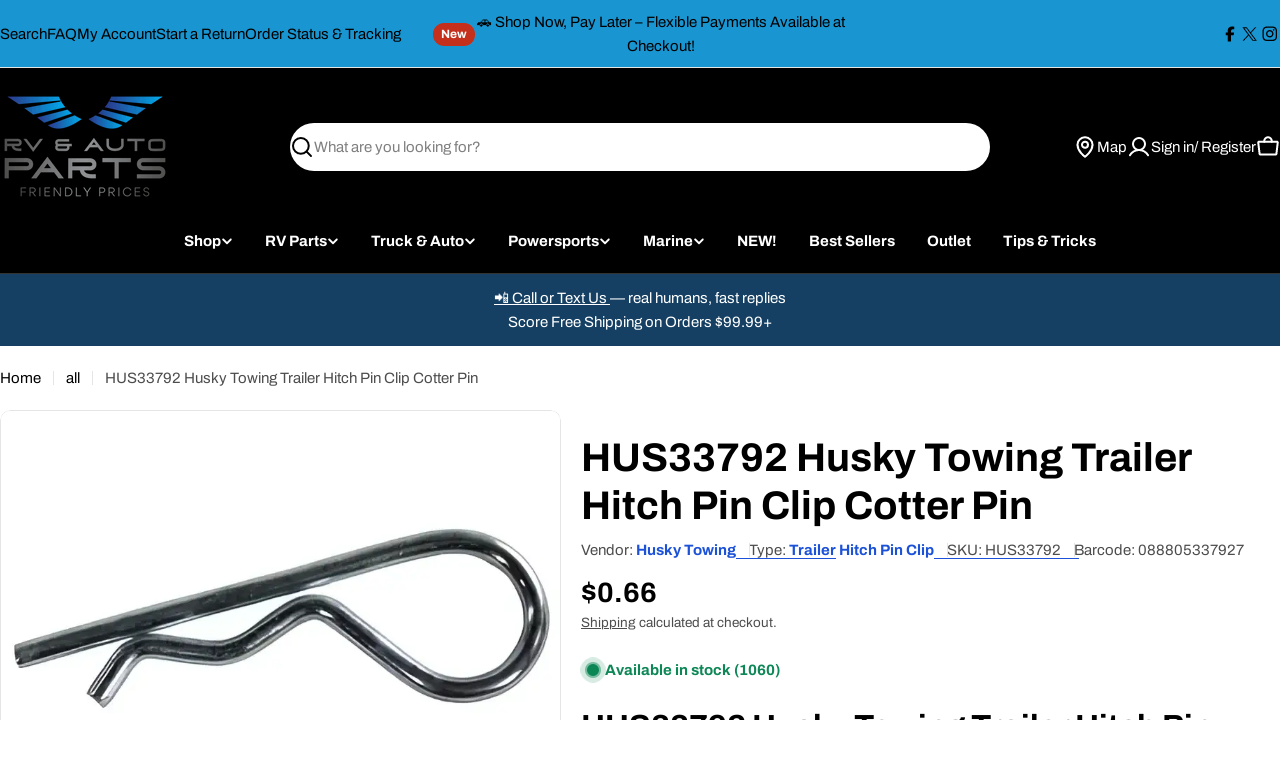

--- FILE ---
content_type: text/html; charset=utf-8
request_url: https://www.rvautoparts.com/products/hus33792-husky-towing-trailer-hitch-pin-clip-cotter-pin
body_size: 115742
content:

<!doctype html>
<html
  class="no-js"
  lang="en"
  
>
  <head>



    <meta charset="utf-8">
    <meta http-equiv="X-UA-Compatible" content="IE=edge">
    <meta name="viewport" content="width=device-width,initial-scale=1">
    <meta name="theme-color" content="">
    <link rel="canonical" href="https://www.rvautoparts.com/products/hus33792-husky-towing-trailer-hitch-pin-clip-cotter-pin">
    <link rel="preconnect" href="https://cdn.shopify.com" crossorigin><link rel="icon" type="image/png" href="//www.rvautoparts.com/cdn/shop/files/Color_logo_-_no_background_d67eb805-a0fe-41e2-8580-a43dc893cb37.png?crop=center&height=32&v=1707806277&width=32"><link rel="preconnect" href="https://fonts.shopifycdn.com" crossorigin><title>HUS33792 Husky Towing Trailer Hitch Pin Clip Cotter Pin &ndash; RV and Auto Parts</title>

    
      <meta name="description" content="Ensure secure towing with the HUS33792 Husky Towing Trailer Hitch Pin Clip. This durable cotter pin offers easy operation and comes with a limited 1-year warranty. Compatible with Husky 31330 Weight Distribution Hitch. Ideal for safe and reliable towing.">
    


<meta property="og:site_name" content="RV and Auto Parts">
<meta property="og:url" content="https://www.rvautoparts.com/products/hus33792-husky-towing-trailer-hitch-pin-clip-cotter-pin">
<meta property="og:title" content="HUS33792 Husky Towing Trailer Hitch Pin Clip Cotter Pin">
<meta property="og:type" content="product">
<meta property="og:description" content="Ensure secure towing with the HUS33792 Husky Towing Trailer Hitch Pin Clip. This durable cotter pin offers easy operation and comes with a limited 1-year warranty. Compatible with Husky 31330 Weight Distribution Hitch. Ideal for safe and reliable towing."><meta property="og:image" content="http://www.rvautoparts.com/cdn/shop/files/hus33792-husky-towing-trailer-hitch-pin-clip-cotter-246.webp?v=1762520439">
  <meta property="og:image:secure_url" content="https://www.rvautoparts.com/cdn/shop/files/hus33792-husky-towing-trailer-hitch-pin-clip-cotter-246.webp?v=1762520439">
  <meta property="og:image:width" content="800">
  <meta property="og:image:height" content="600"><meta property="og:price:amount" content="0.66">
  <meta property="og:price:currency" content="USD"><meta name="twitter:site" content="@rvandautoparts"><meta name="twitter:card" content="summary_large_image">
<meta name="twitter:title" content="HUS33792 Husky Towing Trailer Hitch Pin Clip Cotter Pin">
<meta name="twitter:description" content="Ensure secure towing with the HUS33792 Husky Towing Trailer Hitch Pin Clip. This durable cotter pin offers easy operation and comes with a limited 1-year warranty. Compatible with Husky 31330 Weight Distribution Hitch. Ideal for safe and reliable towing.">

<style data-shopify>
  @font-face {
  font-family: Archivo;
  font-weight: 400;
  font-style: normal;
  font-display: swap;
  src: url("//www.rvautoparts.com/cdn/fonts/archivo/archivo_n4.dc8d917cc69af0a65ae04d01fd8eeab28a3573c9.woff2") format("woff2"),
       url("//www.rvautoparts.com/cdn/fonts/archivo/archivo_n4.bd6b9c34fdb81d7646836be8065ce3c80a2cc984.woff") format("woff");
}

  @font-face {
  font-family: Archivo;
  font-weight: 400;
  font-style: italic;
  font-display: swap;
  src: url("//www.rvautoparts.com/cdn/fonts/archivo/archivo_i4.37d8c4e02dc4f8e8b559f47082eb24a5c48c2908.woff2") format("woff2"),
       url("//www.rvautoparts.com/cdn/fonts/archivo/archivo_i4.839d35d75c605237591e73815270f86ab696602c.woff") format("woff");
}

  @font-face {
  font-family: Archivo;
  font-weight: 700;
  font-style: normal;
  font-display: swap;
  src: url("//www.rvautoparts.com/cdn/fonts/archivo/archivo_n7.651b020b3543640c100112be6f1c1b8e816c7f13.woff2") format("woff2"),
       url("//www.rvautoparts.com/cdn/fonts/archivo/archivo_n7.7e9106d320e6594976a7dcb57957f3e712e83c96.woff") format("woff");
}

  @font-face {
  font-family: Archivo;
  font-weight: 700;
  font-style: italic;
  font-display: swap;
  src: url("//www.rvautoparts.com/cdn/fonts/archivo/archivo_i7.3dc798c6f261b8341dd97dd5c78d97d457c63517.woff2") format("woff2"),
       url("//www.rvautoparts.com/cdn/fonts/archivo/archivo_i7.3b65e9d326e7379bd5f15bcb927c5d533d950ff6.woff") format("woff");
}

  @font-face {
  font-family: Archivo;
  font-weight: 700;
  font-style: normal;
  font-display: swap;
  src: url("//www.rvautoparts.com/cdn/fonts/archivo/archivo_n7.651b020b3543640c100112be6f1c1b8e816c7f13.woff2") format("woff2"),
       url("//www.rvautoparts.com/cdn/fonts/archivo/archivo_n7.7e9106d320e6594976a7dcb57957f3e712e83c96.woff") format("woff");
}

  @font-face {
  font-family: Archivo;
  font-weight: 700;
  font-style: italic;
  font-display: swap;
  src: url("//www.rvautoparts.com/cdn/fonts/archivo/archivo_i7.3dc798c6f261b8341dd97dd5c78d97d457c63517.woff2") format("woff2"),
       url("//www.rvautoparts.com/cdn/fonts/archivo/archivo_i7.3b65e9d326e7379bd5f15bcb927c5d533d950ff6.woff") format("woff");
}

  @font-face {
  font-family: Archivo;
  font-weight: 700;
  font-style: normal;
  font-display: swap;
  src: url("//www.rvautoparts.com/cdn/fonts/archivo/archivo_n7.651b020b3543640c100112be6f1c1b8e816c7f13.woff2") format("woff2"),
       url("//www.rvautoparts.com/cdn/fonts/archivo/archivo_n7.7e9106d320e6594976a7dcb57957f3e712e83c96.woff") format("woff");
}

  @font-face {
  font-family: Archivo;
  font-weight: 700;
  font-style: italic;
  font-display: swap;
  src: url("//www.rvautoparts.com/cdn/fonts/archivo/archivo_i7.3dc798c6f261b8341dd97dd5c78d97d457c63517.woff2") format("woff2"),
       url("//www.rvautoparts.com/cdn/fonts/archivo/archivo_i7.3b65e9d326e7379bd5f15bcb927c5d533d950ff6.woff") format("woff");
}

  @font-face {
  font-family: Archivo;
  font-weight: 500;
  font-style: normal;
  font-display: swap;
  src: url("//www.rvautoparts.com/cdn/fonts/archivo/archivo_n5.272841b6d6b831864f7fecfa55541752bb399511.woff2") format("woff2"),
       url("//www.rvautoparts.com/cdn/fonts/archivo/archivo_n5.27fb58a71a175084eb68e15500549a69fe15738e.woff") format("woff");
}


  
    :root,
.color-scheme-1 {
      --color-background: 255,255,255;
      --color-secondary-background: 237,237,237;
      --color-primary: 0,115,230;
      --color-text-heading: 0,0,0;
      --color-foreground: 0,0,0;
      --color-subtext: 77,77,77;
      --color-subtext-alpha: 1.0;
      --color-border: 229,229,229;
      --color-border-alpha: 1.0;
      --color-button: 0,115,230;
      --color-button-text: 255,255,255;
      --color-secondary-button: 0,0,0;
      --color-secondary-button-border: 238,236,236;
      --color-secondary-button-text: 255,255,255;
      --color-button-before: ;
      --color-field: 255,255,255;
      --color-field-alpha: 1.0;
      --color-field-text: 0,0,0;
      --color-link: 0,0,0;
      --color-link-hover: 0,0,0;
      --color-product-price-sale: 196,48,28;
      --color-progress-bar: 4,155,110;
      --color-foreground-lighten-60: #666666;
      --color-foreground-lighten-40: #999999;
      --color-foreground-lighten-19: #cfcfcf;
--inputs-border-width: 1px;
        --inputs-search-border-width: 2px;}
    @media (min-width: 768px) {
      body .desktop-color-scheme-1 {
        --color-background: 255,255,255;
      --color-secondary-background: 237,237,237;
      --color-primary: 0,115,230;
      --color-text-heading: 0,0,0;
      --color-foreground: 0,0,0;
      --color-subtext: 77,77,77;
      --color-subtext-alpha: 1.0;
      --color-border: 229,229,229;
      --color-border-alpha: 1.0;
      --color-button: 0,115,230;
      --color-button-text: 255,255,255;
      --color-secondary-button: 0,0,0;
      --color-secondary-button-border: 238,236,236;
      --color-secondary-button-text: 255,255,255;
      --color-button-before: ;
      --color-field: 255,255,255;
      --color-field-alpha: 1.0;
      --color-field-text: 0,0,0;
      --color-link: 0,0,0;
      --color-link-hover: 0,0,0;
      --color-product-price-sale: 196,48,28;
      --color-progress-bar: 4,155,110;
      --color-foreground-lighten-60: #666666;
      --color-foreground-lighten-40: #999999;
      --color-foreground-lighten-19: #cfcfcf;
        color: rgb(var(--color-foreground));
        background-color: rgb(var(--color-background));
      }
    }
    @media (max-width: 767px) {
      body .mobile-color-scheme-1 {
        --color-background: 255,255,255;
      --color-secondary-background: 237,237,237;
      --color-primary: 0,115,230;
      --color-text-heading: 0,0,0;
      --color-foreground: 0,0,0;
      --color-subtext: 77,77,77;
      --color-subtext-alpha: 1.0;
      --color-border: 229,229,229;
      --color-border-alpha: 1.0;
      --color-button: 0,115,230;
      --color-button-text: 255,255,255;
      --color-secondary-button: 0,0,0;
      --color-secondary-button-border: 238,236,236;
      --color-secondary-button-text: 255,255,255;
      --color-button-before: ;
      --color-field: 255,255,255;
      --color-field-alpha: 1.0;
      --color-field-text: 0,0,0;
      --color-link: 0,0,0;
      --color-link-hover: 0,0,0;
      --color-product-price-sale: 196,48,28;
      --color-progress-bar: 4,155,110;
      --color-foreground-lighten-60: #666666;
      --color-foreground-lighten-40: #999999;
      --color-foreground-lighten-19: #cfcfcf;
        color: rgb(var(--color-foreground));
        background-color: rgb(var(--color-background));
      }
    }
  
    
.color-scheme-inverse {
      --color-background: 0,0,0;
      --color-secondary-background: 0,0,0;
      --color-primary: 196,48,28;
      --color-text-heading: 255,255,255;
      --color-foreground: 255,255,255;
      --color-subtext: 255,255,255;
      --color-subtext-alpha: 1.0;
      --color-border: 51,51,51;
      --color-border-alpha: 1.0;
      --color-button: 255,255,255;
      --color-button-text: 0,0,0;
      --color-secondary-button: 35,35,35;
      --color-secondary-button-border: 35,35,35;
      --color-secondary-button-text: 255,255,255;
      --color-button-before: ;
      --color-field: 255,255,255;
      --color-field-alpha: 1.0;
      --color-field-text: 0,0,0;
      --color-link: 255,255,255;
      --color-link-hover: 255,255,255;
      --color-product-price-sale: 196,48,28;
      --color-progress-bar: 13,135,86;
      --color-foreground-lighten-60: #999999;
      --color-foreground-lighten-40: #666666;
      --color-foreground-lighten-19: #303030;
--inputs-border-width: 0px;
        --inputs-search-border-width: 0px;}
    @media (min-width: 768px) {
      body .desktop-color-scheme-inverse {
        --color-background: 0,0,0;
      --color-secondary-background: 0,0,0;
      --color-primary: 196,48,28;
      --color-text-heading: 255,255,255;
      --color-foreground: 255,255,255;
      --color-subtext: 255,255,255;
      --color-subtext-alpha: 1.0;
      --color-border: 51,51,51;
      --color-border-alpha: 1.0;
      --color-button: 255,255,255;
      --color-button-text: 0,0,0;
      --color-secondary-button: 35,35,35;
      --color-secondary-button-border: 35,35,35;
      --color-secondary-button-text: 255,255,255;
      --color-button-before: ;
      --color-field: 255,255,255;
      --color-field-alpha: 1.0;
      --color-field-text: 0,0,0;
      --color-link: 255,255,255;
      --color-link-hover: 255,255,255;
      --color-product-price-sale: 196,48,28;
      --color-progress-bar: 13,135,86;
      --color-foreground-lighten-60: #999999;
      --color-foreground-lighten-40: #666666;
      --color-foreground-lighten-19: #303030;
        color: rgb(var(--color-foreground));
        background-color: rgb(var(--color-background));
      }
    }
    @media (max-width: 767px) {
      body .mobile-color-scheme-inverse {
        --color-background: 0,0,0;
      --color-secondary-background: 0,0,0;
      --color-primary: 196,48,28;
      --color-text-heading: 255,255,255;
      --color-foreground: 255,255,255;
      --color-subtext: 255,255,255;
      --color-subtext-alpha: 1.0;
      --color-border: 51,51,51;
      --color-border-alpha: 1.0;
      --color-button: 255,255,255;
      --color-button-text: 0,0,0;
      --color-secondary-button: 35,35,35;
      --color-secondary-button-border: 35,35,35;
      --color-secondary-button-text: 255,255,255;
      --color-button-before: ;
      --color-field: 255,255,255;
      --color-field-alpha: 1.0;
      --color-field-text: 0,0,0;
      --color-link: 255,255,255;
      --color-link-hover: 255,255,255;
      --color-product-price-sale: 196,48,28;
      --color-progress-bar: 13,135,86;
      --color-foreground-lighten-60: #999999;
      --color-foreground-lighten-40: #666666;
      --color-foreground-lighten-19: #303030;
        color: rgb(var(--color-foreground));
        background-color: rgb(var(--color-background));
      }
    }
  
    
.color-scheme-info {
      --color-background: 235,229,222;
      --color-secondary-background: 255,255,255;
      --color-primary: 196,48,28;
      --color-text-heading: 0,0,0;
      --color-foreground: 0,0,0;
      --color-subtext: 71,69,67;
      --color-subtext-alpha: 1.0;
      --color-border: 229,229,229;
      --color-border-alpha: 1.0;
      --color-button: 0,0,0;
      --color-button-text: 255,255,255;
      --color-secondary-button: 255,255,255;
      --color-secondary-button-border: 255,255,255;
      --color-secondary-button-text: 0,0,0;
      --color-button-before: ;
      --color-field: 255,255,255;
      --color-field-alpha: 1.0;
      --color-field-text: 0,0,0;
      --color-link: 0,0,0;
      --color-link-hover: 0,0,0;
      --color-product-price-sale: 196,48,28;
      --color-progress-bar: 13,135,86;
      --color-foreground-lighten-60: #5e5c59;
      --color-foreground-lighten-40: #8d8985;
      --color-foreground-lighten-19: #beb9b4;
--inputs-border-width: 0px;
        --inputs-search-border-width: 0px;}
    @media (min-width: 768px) {
      body .desktop-color-scheme-info {
        --color-background: 235,229,222;
      --color-secondary-background: 255,255,255;
      --color-primary: 196,48,28;
      --color-text-heading: 0,0,0;
      --color-foreground: 0,0,0;
      --color-subtext: 71,69,67;
      --color-subtext-alpha: 1.0;
      --color-border: 229,229,229;
      --color-border-alpha: 1.0;
      --color-button: 0,0,0;
      --color-button-text: 255,255,255;
      --color-secondary-button: 255,255,255;
      --color-secondary-button-border: 255,255,255;
      --color-secondary-button-text: 0,0,0;
      --color-button-before: ;
      --color-field: 255,255,255;
      --color-field-alpha: 1.0;
      --color-field-text: 0,0,0;
      --color-link: 0,0,0;
      --color-link-hover: 0,0,0;
      --color-product-price-sale: 196,48,28;
      --color-progress-bar: 13,135,86;
      --color-foreground-lighten-60: #5e5c59;
      --color-foreground-lighten-40: #8d8985;
      --color-foreground-lighten-19: #beb9b4;
        color: rgb(var(--color-foreground));
        background-color: rgb(var(--color-background));
      }
    }
    @media (max-width: 767px) {
      body .mobile-color-scheme-info {
        --color-background: 235,229,222;
      --color-secondary-background: 255,255,255;
      --color-primary: 196,48,28;
      --color-text-heading: 0,0,0;
      --color-foreground: 0,0,0;
      --color-subtext: 71,69,67;
      --color-subtext-alpha: 1.0;
      --color-border: 229,229,229;
      --color-border-alpha: 1.0;
      --color-button: 0,0,0;
      --color-button-text: 255,255,255;
      --color-secondary-button: 255,255,255;
      --color-secondary-button-border: 255,255,255;
      --color-secondary-button-text: 0,0,0;
      --color-button-before: ;
      --color-field: 255,255,255;
      --color-field-alpha: 1.0;
      --color-field-text: 0,0,0;
      --color-link: 0,0,0;
      --color-link-hover: 0,0,0;
      --color-product-price-sale: 196,48,28;
      --color-progress-bar: 13,135,86;
      --color-foreground-lighten-60: #5e5c59;
      --color-foreground-lighten-40: #8d8985;
      --color-foreground-lighten-19: #beb9b4;
        color: rgb(var(--color-foreground));
        background-color: rgb(var(--color-background));
      }
    }
  
    
.color-scheme-2 {
      --color-background: 198,95,60;
      --color-secondary-background: 255,255,255;
      --color-primary: 196,48,28;
      --color-text-heading: 255,255,255;
      --color-foreground: 255,255,255;
      --color-subtext: 255,255,255;
      --color-subtext-alpha: 1.0;
      --color-border: 255,255,255;
      --color-border-alpha: 1.0;
      --color-button: 255,255,255;
      --color-button-text: 0,0,0;
      --color-secondary-button: 255,255,255;
      --color-secondary-button-border: 255,255,255;
      --color-secondary-button-text: 0,0,0;
      --color-button-before: ;
      --color-field: 245,245,245;
      --color-field-alpha: 1.0;
      --color-field-text: 0,0,0;
      --color-link: 255,255,255;
      --color-link-hover: 255,255,255;
      --color-product-price-sale: 196,48,28;
      --color-progress-bar: 13,135,86;
      --color-foreground-lighten-60: #e8bfb1;
      --color-foreground-lighten-40: #dd9f8a;
      --color-foreground-lighten-19: #d17d61;
--inputs-border-width: 0px;
        --inputs-search-border-width: 0px;}
    @media (min-width: 768px) {
      body .desktop-color-scheme-2 {
        --color-background: 198,95,60;
      --color-secondary-background: 255,255,255;
      --color-primary: 196,48,28;
      --color-text-heading: 255,255,255;
      --color-foreground: 255,255,255;
      --color-subtext: 255,255,255;
      --color-subtext-alpha: 1.0;
      --color-border: 255,255,255;
      --color-border-alpha: 1.0;
      --color-button: 255,255,255;
      --color-button-text: 0,0,0;
      --color-secondary-button: 255,255,255;
      --color-secondary-button-border: 255,255,255;
      --color-secondary-button-text: 0,0,0;
      --color-button-before: ;
      --color-field: 245,245,245;
      --color-field-alpha: 1.0;
      --color-field-text: 0,0,0;
      --color-link: 255,255,255;
      --color-link-hover: 255,255,255;
      --color-product-price-sale: 196,48,28;
      --color-progress-bar: 13,135,86;
      --color-foreground-lighten-60: #e8bfb1;
      --color-foreground-lighten-40: #dd9f8a;
      --color-foreground-lighten-19: #d17d61;
        color: rgb(var(--color-foreground));
        background-color: rgb(var(--color-background));
      }
    }
    @media (max-width: 767px) {
      body .mobile-color-scheme-2 {
        --color-background: 198,95,60;
      --color-secondary-background: 255,255,255;
      --color-primary: 196,48,28;
      --color-text-heading: 255,255,255;
      --color-foreground: 255,255,255;
      --color-subtext: 255,255,255;
      --color-subtext-alpha: 1.0;
      --color-border: 255,255,255;
      --color-border-alpha: 1.0;
      --color-button: 255,255,255;
      --color-button-text: 0,0,0;
      --color-secondary-button: 255,255,255;
      --color-secondary-button-border: 255,255,255;
      --color-secondary-button-text: 0,0,0;
      --color-button-before: ;
      --color-field: 245,245,245;
      --color-field-alpha: 1.0;
      --color-field-text: 0,0,0;
      --color-link: 255,255,255;
      --color-link-hover: 255,255,255;
      --color-product-price-sale: 196,48,28;
      --color-progress-bar: 13,135,86;
      --color-foreground-lighten-60: #e8bfb1;
      --color-foreground-lighten-40: #dd9f8a;
      --color-foreground-lighten-19: #d17d61;
        color: rgb(var(--color-foreground));
        background-color: rgb(var(--color-background));
      }
    }
  
    
.color-scheme-3 {
      --color-background: 255,197,115;
      --color-secondary-background: 247,247,247;
      --color-primary: 196,48,28;
      --color-text-heading: 0,0,0;
      --color-foreground: 0,0,0;
      --color-subtext: 102,102,102;
      --color-subtext-alpha: 1.0;
      --color-border: 247,247,247;
      --color-border-alpha: 1.0;
      --color-button: 0,0,0;
      --color-button-text: 255,255,255;
      --color-secondary-button: 255,255,255;
      --color-secondary-button-border: 255,255,255;
      --color-secondary-button-text: 0,0,0;
      --color-button-before: ;
      --color-field: 255,255,255;
      --color-field-alpha: 1.0;
      --color-field-text: 0,0,0;
      --color-link: 0,0,0;
      --color-link-hover: 0,0,0;
      --color-product-price-sale: 196,48,28;
      --color-progress-bar: 13,135,86;
      --color-foreground-lighten-60: #664f2e;
      --color-foreground-lighten-40: #997645;
      --color-foreground-lighten-19: #cfa05d;
--inputs-border-width: 0px;
        --inputs-search-border-width: 0px;}
    @media (min-width: 768px) {
      body .desktop-color-scheme-3 {
        --color-background: 255,197,115;
      --color-secondary-background: 247,247,247;
      --color-primary: 196,48,28;
      --color-text-heading: 0,0,0;
      --color-foreground: 0,0,0;
      --color-subtext: 102,102,102;
      --color-subtext-alpha: 1.0;
      --color-border: 247,247,247;
      --color-border-alpha: 1.0;
      --color-button: 0,0,0;
      --color-button-text: 255,255,255;
      --color-secondary-button: 255,255,255;
      --color-secondary-button-border: 255,255,255;
      --color-secondary-button-text: 0,0,0;
      --color-button-before: ;
      --color-field: 255,255,255;
      --color-field-alpha: 1.0;
      --color-field-text: 0,0,0;
      --color-link: 0,0,0;
      --color-link-hover: 0,0,0;
      --color-product-price-sale: 196,48,28;
      --color-progress-bar: 13,135,86;
      --color-foreground-lighten-60: #664f2e;
      --color-foreground-lighten-40: #997645;
      --color-foreground-lighten-19: #cfa05d;
        color: rgb(var(--color-foreground));
        background-color: rgb(var(--color-background));
      }
    }
    @media (max-width: 767px) {
      body .mobile-color-scheme-3 {
        --color-background: 255,197,115;
      --color-secondary-background: 247,247,247;
      --color-primary: 196,48,28;
      --color-text-heading: 0,0,0;
      --color-foreground: 0,0,0;
      --color-subtext: 102,102,102;
      --color-subtext-alpha: 1.0;
      --color-border: 247,247,247;
      --color-border-alpha: 1.0;
      --color-button: 0,0,0;
      --color-button-text: 255,255,255;
      --color-secondary-button: 255,255,255;
      --color-secondary-button-border: 255,255,255;
      --color-secondary-button-text: 0,0,0;
      --color-button-before: ;
      --color-field: 255,255,255;
      --color-field-alpha: 1.0;
      --color-field-text: 0,0,0;
      --color-link: 0,0,0;
      --color-link-hover: 0,0,0;
      --color-product-price-sale: 196,48,28;
      --color-progress-bar: 13,135,86;
      --color-foreground-lighten-60: #664f2e;
      --color-foreground-lighten-40: #997645;
      --color-foreground-lighten-19: #cfa05d;
        color: rgb(var(--color-foreground));
        background-color: rgb(var(--color-background));
      }
    }
  
    
.color-scheme-4 {
      --color-background: 235,235,235;
      --color-secondary-background: 255,255,255;
      --color-primary: 196,48,28;
      --color-text-heading: 0,0,0;
      --color-foreground: 0,0,0;
      --color-subtext: 102,102,102;
      --color-subtext-alpha: 1.0;
      --color-border: 204,204,204;
      --color-border-alpha: 1.0;
      --color-button: 0,0,0;
      --color-button-text: 255,255,255;
      --color-secondary-button: 255,255,255;
      --color-secondary-button-border: 255,255,255;
      --color-secondary-button-text: 0,0,0;
      --color-button-before: ;
      --color-field: 255,255,255;
      --color-field-alpha: 1.0;
      --color-field-text: 0,0,0;
      --color-link: 0,0,0;
      --color-link-hover: 0,0,0;
      --color-product-price-sale: 196,48,28;
      --color-progress-bar: 13,135,86;
      --color-foreground-lighten-60: #5e5e5e;
      --color-foreground-lighten-40: #8d8d8d;
      --color-foreground-lighten-19: #bebebe;
--inputs-border-width: 0px;
        --inputs-search-border-width: 0px;}
    @media (min-width: 768px) {
      body .desktop-color-scheme-4 {
        --color-background: 235,235,235;
      --color-secondary-background: 255,255,255;
      --color-primary: 196,48,28;
      --color-text-heading: 0,0,0;
      --color-foreground: 0,0,0;
      --color-subtext: 102,102,102;
      --color-subtext-alpha: 1.0;
      --color-border: 204,204,204;
      --color-border-alpha: 1.0;
      --color-button: 0,0,0;
      --color-button-text: 255,255,255;
      --color-secondary-button: 255,255,255;
      --color-secondary-button-border: 255,255,255;
      --color-secondary-button-text: 0,0,0;
      --color-button-before: ;
      --color-field: 255,255,255;
      --color-field-alpha: 1.0;
      --color-field-text: 0,0,0;
      --color-link: 0,0,0;
      --color-link-hover: 0,0,0;
      --color-product-price-sale: 196,48,28;
      --color-progress-bar: 13,135,86;
      --color-foreground-lighten-60: #5e5e5e;
      --color-foreground-lighten-40: #8d8d8d;
      --color-foreground-lighten-19: #bebebe;
        color: rgb(var(--color-foreground));
        background-color: rgb(var(--color-background));
      }
    }
    @media (max-width: 767px) {
      body .mobile-color-scheme-4 {
        --color-background: 235,235,235;
      --color-secondary-background: 255,255,255;
      --color-primary: 196,48,28;
      --color-text-heading: 0,0,0;
      --color-foreground: 0,0,0;
      --color-subtext: 102,102,102;
      --color-subtext-alpha: 1.0;
      --color-border: 204,204,204;
      --color-border-alpha: 1.0;
      --color-button: 0,0,0;
      --color-button-text: 255,255,255;
      --color-secondary-button: 255,255,255;
      --color-secondary-button-border: 255,255,255;
      --color-secondary-button-text: 0,0,0;
      --color-button-before: ;
      --color-field: 255,255,255;
      --color-field-alpha: 1.0;
      --color-field-text: 0,0,0;
      --color-link: 0,0,0;
      --color-link-hover: 0,0,0;
      --color-product-price-sale: 196,48,28;
      --color-progress-bar: 13,135,86;
      --color-foreground-lighten-60: #5e5e5e;
      --color-foreground-lighten-40: #8d8d8d;
      --color-foreground-lighten-19: #bebebe;
        color: rgb(var(--color-foreground));
        background-color: rgb(var(--color-background));
      }
    }
  
    
.color-scheme-6 {
      --color-background: 224,239,228;
      --color-secondary-background: 243,238,234;
      --color-primary: 196,48,28;
      --color-text-heading: 0,0,0;
      --color-foreground: 0,0,0;
      --color-subtext: 102,102,102;
      --color-subtext-alpha: 1.0;
      --color-border: 198,191,177;
      --color-border-alpha: 1.0;
      --color-button: 0,0,0;
      --color-button-text: 255,255,255;
      --color-secondary-button: 255,255,255;
      --color-secondary-button-border: 230,230,230;
      --color-secondary-button-text: 0,0,0;
      --color-button-before: ;
      --color-field: 255,255,255;
      --color-field-alpha: 1.0;
      --color-field-text: 0,0,0;
      --color-link: 0,0,0;
      --color-link-hover: 0,0,0;
      --color-product-price-sale: 196,48,28;
      --color-progress-bar: 13,135,86;
      --color-foreground-lighten-60: #5a605b;
      --color-foreground-lighten-40: #868f89;
      --color-foreground-lighten-19: #b5c2b9;
--inputs-border-width: 0px;
        --inputs-search-border-width: 0px;}
    @media (min-width: 768px) {
      body .desktop-color-scheme-6 {
        --color-background: 224,239,228;
      --color-secondary-background: 243,238,234;
      --color-primary: 196,48,28;
      --color-text-heading: 0,0,0;
      --color-foreground: 0,0,0;
      --color-subtext: 102,102,102;
      --color-subtext-alpha: 1.0;
      --color-border: 198,191,177;
      --color-border-alpha: 1.0;
      --color-button: 0,0,0;
      --color-button-text: 255,255,255;
      --color-secondary-button: 255,255,255;
      --color-secondary-button-border: 230,230,230;
      --color-secondary-button-text: 0,0,0;
      --color-button-before: ;
      --color-field: 255,255,255;
      --color-field-alpha: 1.0;
      --color-field-text: 0,0,0;
      --color-link: 0,0,0;
      --color-link-hover: 0,0,0;
      --color-product-price-sale: 196,48,28;
      --color-progress-bar: 13,135,86;
      --color-foreground-lighten-60: #5a605b;
      --color-foreground-lighten-40: #868f89;
      --color-foreground-lighten-19: #b5c2b9;
        color: rgb(var(--color-foreground));
        background-color: rgb(var(--color-background));
      }
    }
    @media (max-width: 767px) {
      body .mobile-color-scheme-6 {
        --color-background: 224,239,228;
      --color-secondary-background: 243,238,234;
      --color-primary: 196,48,28;
      --color-text-heading: 0,0,0;
      --color-foreground: 0,0,0;
      --color-subtext: 102,102,102;
      --color-subtext-alpha: 1.0;
      --color-border: 198,191,177;
      --color-border-alpha: 1.0;
      --color-button: 0,0,0;
      --color-button-text: 255,255,255;
      --color-secondary-button: 255,255,255;
      --color-secondary-button-border: 230,230,230;
      --color-secondary-button-text: 0,0,0;
      --color-button-before: ;
      --color-field: 255,255,255;
      --color-field-alpha: 1.0;
      --color-field-text: 0,0,0;
      --color-link: 0,0,0;
      --color-link-hover: 0,0,0;
      --color-product-price-sale: 196,48,28;
      --color-progress-bar: 13,135,86;
      --color-foreground-lighten-60: #5a605b;
      --color-foreground-lighten-40: #868f89;
      --color-foreground-lighten-19: #b5c2b9;
        color: rgb(var(--color-foreground));
        background-color: rgb(var(--color-background));
      }
    }
  
    
.color-scheme-7 {
      --color-background: 202,216,232;
      --color-secondary-background: 233,233,233;
      --color-primary: 196,48,28;
      --color-text-heading: 0,0,0;
      --color-foreground: 0,0,0;
      --color-subtext: 77,77,77;
      --color-subtext-alpha: 1.0;
      --color-border: 230,230,230;
      --color-border-alpha: 1.0;
      --color-button: 0,0,0;
      --color-button-text: 255,255,255;
      --color-secondary-button: 233,233,233;
      --color-secondary-button-border: 233,233,233;
      --color-secondary-button-text: 0,0,0;
      --color-button-before: ;
      --color-field: 245,245,245;
      --color-field-alpha: 1.0;
      --color-field-text: 0,0,0;
      --color-link: 0,0,0;
      --color-link-hover: 0,0,0;
      --color-product-price-sale: 196,48,28;
      --color-progress-bar: 13,135,86;
      --color-foreground-lighten-60: #51565d;
      --color-foreground-lighten-40: #79828b;
      --color-foreground-lighten-19: #a4afbc;
--inputs-border-width: 0px;
        --inputs-search-border-width: 0px;}
    @media (min-width: 768px) {
      body .desktop-color-scheme-7 {
        --color-background: 202,216,232;
      --color-secondary-background: 233,233,233;
      --color-primary: 196,48,28;
      --color-text-heading: 0,0,0;
      --color-foreground: 0,0,0;
      --color-subtext: 77,77,77;
      --color-subtext-alpha: 1.0;
      --color-border: 230,230,230;
      --color-border-alpha: 1.0;
      --color-button: 0,0,0;
      --color-button-text: 255,255,255;
      --color-secondary-button: 233,233,233;
      --color-secondary-button-border: 233,233,233;
      --color-secondary-button-text: 0,0,0;
      --color-button-before: ;
      --color-field: 245,245,245;
      --color-field-alpha: 1.0;
      --color-field-text: 0,0,0;
      --color-link: 0,0,0;
      --color-link-hover: 0,0,0;
      --color-product-price-sale: 196,48,28;
      --color-progress-bar: 13,135,86;
      --color-foreground-lighten-60: #51565d;
      --color-foreground-lighten-40: #79828b;
      --color-foreground-lighten-19: #a4afbc;
        color: rgb(var(--color-foreground));
        background-color: rgb(var(--color-background));
      }
    }
    @media (max-width: 767px) {
      body .mobile-color-scheme-7 {
        --color-background: 202,216,232;
      --color-secondary-background: 233,233,233;
      --color-primary: 196,48,28;
      --color-text-heading: 0,0,0;
      --color-foreground: 0,0,0;
      --color-subtext: 77,77,77;
      --color-subtext-alpha: 1.0;
      --color-border: 230,230,230;
      --color-border-alpha: 1.0;
      --color-button: 0,0,0;
      --color-button-text: 255,255,255;
      --color-secondary-button: 233,233,233;
      --color-secondary-button-border: 233,233,233;
      --color-secondary-button-text: 0,0,0;
      --color-button-before: ;
      --color-field: 245,245,245;
      --color-field-alpha: 1.0;
      --color-field-text: 0,0,0;
      --color-link: 0,0,0;
      --color-link-hover: 0,0,0;
      --color-product-price-sale: 196,48,28;
      --color-progress-bar: 13,135,86;
      --color-foreground-lighten-60: #51565d;
      --color-foreground-lighten-40: #79828b;
      --color-foreground-lighten-19: #a4afbc;
        color: rgb(var(--color-foreground));
        background-color: rgb(var(--color-background));
      }
    }
  
    
.color-scheme-8 {
      --color-background: 196,48,28;
      --color-secondary-background: 247,247,247;
      --color-primary: 196,48,28;
      --color-text-heading: 255,255,255;
      --color-foreground: 255,255,255;
      --color-subtext: 255,255,255;
      --color-subtext-alpha: 1.0;
      --color-border: 230,230,230;
      --color-border-alpha: 1.0;
      --color-button: 255,255,255;
      --color-button-text: 0,0,0;
      --color-secondary-button: 196,48,28;
      --color-secondary-button-border: 255,255,255;
      --color-secondary-button-text: 255,255,255;
      --color-button-before: ;
      --color-field: 245,245,245;
      --color-field-alpha: 1.0;
      --color-field-text: 0,0,0;
      --color-link: 255,255,255;
      --color-link-hover: 255,255,255;
      --color-product-price-sale: 196,48,28;
      --color-progress-bar: 13,135,86;
      --color-foreground-lighten-60: #e7aca4;
      --color-foreground-lighten-40: #dc8377;
      --color-foreground-lighten-19: #cf5747;
--inputs-border-width: 0px;
        --inputs-search-border-width: 0px;}
    @media (min-width: 768px) {
      body .desktop-color-scheme-8 {
        --color-background: 196,48,28;
      --color-secondary-background: 247,247,247;
      --color-primary: 196,48,28;
      --color-text-heading: 255,255,255;
      --color-foreground: 255,255,255;
      --color-subtext: 255,255,255;
      --color-subtext-alpha: 1.0;
      --color-border: 230,230,230;
      --color-border-alpha: 1.0;
      --color-button: 255,255,255;
      --color-button-text: 0,0,0;
      --color-secondary-button: 196,48,28;
      --color-secondary-button-border: 255,255,255;
      --color-secondary-button-text: 255,255,255;
      --color-button-before: ;
      --color-field: 245,245,245;
      --color-field-alpha: 1.0;
      --color-field-text: 0,0,0;
      --color-link: 255,255,255;
      --color-link-hover: 255,255,255;
      --color-product-price-sale: 196,48,28;
      --color-progress-bar: 13,135,86;
      --color-foreground-lighten-60: #e7aca4;
      --color-foreground-lighten-40: #dc8377;
      --color-foreground-lighten-19: #cf5747;
        color: rgb(var(--color-foreground));
        background-color: rgb(var(--color-background));
      }
    }
    @media (max-width: 767px) {
      body .mobile-color-scheme-8 {
        --color-background: 196,48,28;
      --color-secondary-background: 247,247,247;
      --color-primary: 196,48,28;
      --color-text-heading: 255,255,255;
      --color-foreground: 255,255,255;
      --color-subtext: 255,255,255;
      --color-subtext-alpha: 1.0;
      --color-border: 230,230,230;
      --color-border-alpha: 1.0;
      --color-button: 255,255,255;
      --color-button-text: 0,0,0;
      --color-secondary-button: 196,48,28;
      --color-secondary-button-border: 255,255,255;
      --color-secondary-button-text: 255,255,255;
      --color-button-before: ;
      --color-field: 245,245,245;
      --color-field-alpha: 1.0;
      --color-field-text: 0,0,0;
      --color-link: 255,255,255;
      --color-link-hover: 255,255,255;
      --color-product-price-sale: 196,48,28;
      --color-progress-bar: 13,135,86;
      --color-foreground-lighten-60: #e7aca4;
      --color-foreground-lighten-40: #dc8377;
      --color-foreground-lighten-19: #cf5747;
        color: rgb(var(--color-foreground));
        background-color: rgb(var(--color-background));
      }
    }
  
    
.color-scheme-9 {
      --color-background: 237,237,237;
      --color-secondary-background: 237,237,237;
      --color-primary: 196,48,28;
      --color-text-heading: 0,0,0;
      --color-foreground: 0,0,0;
      --color-subtext: 71,71,71;
      --color-subtext-alpha: 1.0;
      --color-border: 229,229,229;
      --color-border-alpha: 1.0;
      --color-button: 0,0,0;
      --color-button-text: 255,255,255;
      --color-secondary-button: 237,237,237;
      --color-secondary-button-border: 237,237,237;
      --color-secondary-button-text: 0,0,0;
      --color-button-before: ;
      --color-field: 237,237,237;
      --color-field-alpha: 1.0;
      --color-field-text: 0,0,0;
      --color-link: 0,0,0;
      --color-link-hover: 0,0,0;
      --color-product-price-sale: 196,48,28;
      --color-progress-bar: 13,135,86;
      --color-foreground-lighten-60: #5f5f5f;
      --color-foreground-lighten-40: #8e8e8e;
      --color-foreground-lighten-19: #c0c0c0;
--inputs-border-width: 1px;
        --inputs-search-border-width: 2px;}
    @media (min-width: 768px) {
      body .desktop-color-scheme-9 {
        --color-background: 237,237,237;
      --color-secondary-background: 237,237,237;
      --color-primary: 196,48,28;
      --color-text-heading: 0,0,0;
      --color-foreground: 0,0,0;
      --color-subtext: 71,71,71;
      --color-subtext-alpha: 1.0;
      --color-border: 229,229,229;
      --color-border-alpha: 1.0;
      --color-button: 0,0,0;
      --color-button-text: 255,255,255;
      --color-secondary-button: 237,237,237;
      --color-secondary-button-border: 237,237,237;
      --color-secondary-button-text: 0,0,0;
      --color-button-before: ;
      --color-field: 237,237,237;
      --color-field-alpha: 1.0;
      --color-field-text: 0,0,0;
      --color-link: 0,0,0;
      --color-link-hover: 0,0,0;
      --color-product-price-sale: 196,48,28;
      --color-progress-bar: 13,135,86;
      --color-foreground-lighten-60: #5f5f5f;
      --color-foreground-lighten-40: #8e8e8e;
      --color-foreground-lighten-19: #c0c0c0;
        color: rgb(var(--color-foreground));
        background-color: rgb(var(--color-background));
      }
    }
    @media (max-width: 767px) {
      body .mobile-color-scheme-9 {
        --color-background: 237,237,237;
      --color-secondary-background: 237,237,237;
      --color-primary: 196,48,28;
      --color-text-heading: 0,0,0;
      --color-foreground: 0,0,0;
      --color-subtext: 71,71,71;
      --color-subtext-alpha: 1.0;
      --color-border: 229,229,229;
      --color-border-alpha: 1.0;
      --color-button: 0,0,0;
      --color-button-text: 255,255,255;
      --color-secondary-button: 237,237,237;
      --color-secondary-button-border: 237,237,237;
      --color-secondary-button-text: 0,0,0;
      --color-button-before: ;
      --color-field: 237,237,237;
      --color-field-alpha: 1.0;
      --color-field-text: 0,0,0;
      --color-link: 0,0,0;
      --color-link-hover: 0,0,0;
      --color-product-price-sale: 196,48,28;
      --color-progress-bar: 13,135,86;
      --color-foreground-lighten-60: #5f5f5f;
      --color-foreground-lighten-40: #8e8e8e;
      --color-foreground-lighten-19: #c0c0c0;
        color: rgb(var(--color-foreground));
        background-color: rgb(var(--color-background));
      }
    }
  
    
.color-scheme-10 {
      --color-background: 239,239,239;
      --color-secondary-background: 235,235,235;
      --color-primary: 196,48,28;
      --color-text-heading: 0,0,0;
      --color-foreground: 0,0,0;
      --color-subtext: 73,73,73;
      --color-subtext-alpha: 1.0;
      --color-border: 204,204,204;
      --color-border-alpha: 1.0;
      --color-button: 0,0,0;
      --color-button-text: 255,255,255;
      --color-secondary-button: 237,237,237;
      --color-secondary-button-border: 237,237,237;
      --color-secondary-button-text: 0,0,0;
      --color-button-before: ;
      --color-field: 255,255,255;
      --color-field-alpha: 1.0;
      --color-field-text: 0,0,0;
      --color-link: 0,0,0;
      --color-link-hover: 0,0,0;
      --color-product-price-sale: 196,48,28;
      --color-progress-bar: 13,135,86;
      --color-foreground-lighten-60: #606060;
      --color-foreground-lighten-40: #8f8f8f;
      --color-foreground-lighten-19: #c2c2c2;
--inputs-border-width: 0px;
        --inputs-search-border-width: 0px;}
    @media (min-width: 768px) {
      body .desktop-color-scheme-10 {
        --color-background: 239,239,239;
      --color-secondary-background: 235,235,235;
      --color-primary: 196,48,28;
      --color-text-heading: 0,0,0;
      --color-foreground: 0,0,0;
      --color-subtext: 73,73,73;
      --color-subtext-alpha: 1.0;
      --color-border: 204,204,204;
      --color-border-alpha: 1.0;
      --color-button: 0,0,0;
      --color-button-text: 255,255,255;
      --color-secondary-button: 237,237,237;
      --color-secondary-button-border: 237,237,237;
      --color-secondary-button-text: 0,0,0;
      --color-button-before: ;
      --color-field: 255,255,255;
      --color-field-alpha: 1.0;
      --color-field-text: 0,0,0;
      --color-link: 0,0,0;
      --color-link-hover: 0,0,0;
      --color-product-price-sale: 196,48,28;
      --color-progress-bar: 13,135,86;
      --color-foreground-lighten-60: #606060;
      --color-foreground-lighten-40: #8f8f8f;
      --color-foreground-lighten-19: #c2c2c2;
        color: rgb(var(--color-foreground));
        background-color: rgb(var(--color-background));
      }
    }
    @media (max-width: 767px) {
      body .mobile-color-scheme-10 {
        --color-background: 239,239,239;
      --color-secondary-background: 235,235,235;
      --color-primary: 196,48,28;
      --color-text-heading: 0,0,0;
      --color-foreground: 0,0,0;
      --color-subtext: 73,73,73;
      --color-subtext-alpha: 1.0;
      --color-border: 204,204,204;
      --color-border-alpha: 1.0;
      --color-button: 0,0,0;
      --color-button-text: 255,255,255;
      --color-secondary-button: 237,237,237;
      --color-secondary-button-border: 237,237,237;
      --color-secondary-button-text: 0,0,0;
      --color-button-before: ;
      --color-field: 255,255,255;
      --color-field-alpha: 1.0;
      --color-field-text: 0,0,0;
      --color-link: 0,0,0;
      --color-link-hover: 0,0,0;
      --color-product-price-sale: 196,48,28;
      --color-progress-bar: 13,135,86;
      --color-foreground-lighten-60: #606060;
      --color-foreground-lighten-40: #8f8f8f;
      --color-foreground-lighten-19: #c2c2c2;
        color: rgb(var(--color-foreground));
        background-color: rgb(var(--color-background));
      }
    }
  
    
.color-scheme-11 {
      --color-background: 245,245,245;
      --color-secondary-background: 237,237,237;
      --color-primary: 196,48,28;
      --color-text-heading: 0,0,0;
      --color-foreground: 0,0,0;
      --color-subtext: 74,74,74;
      --color-subtext-alpha: 1.0;
      --color-border: 229,229,229;
      --color-border-alpha: 1.0;
      --color-button: 0,0,0;
      --color-button-text: 255,255,255;
      --color-secondary-button: 237,237,237;
      --color-secondary-button-border: 237,237,237;
      --color-secondary-button-text: 0,0,0;
      --color-button-before: ;
      --color-field: 255,255,255;
      --color-field-alpha: 1.0;
      --color-field-text: 0,0,0;
      --color-link: 0,0,0;
      --color-link-hover: 0,0,0;
      --color-product-price-sale: 196,48,28;
      --color-progress-bar: 13,135,86;
      --color-foreground-lighten-60: #626262;
      --color-foreground-lighten-40: #939393;
      --color-foreground-lighten-19: #c6c6c6;
--inputs-border-width: 0px;
        --inputs-search-border-width: 0px;}
    @media (min-width: 768px) {
      body .desktop-color-scheme-11 {
        --color-background: 245,245,245;
      --color-secondary-background: 237,237,237;
      --color-primary: 196,48,28;
      --color-text-heading: 0,0,0;
      --color-foreground: 0,0,0;
      --color-subtext: 74,74,74;
      --color-subtext-alpha: 1.0;
      --color-border: 229,229,229;
      --color-border-alpha: 1.0;
      --color-button: 0,0,0;
      --color-button-text: 255,255,255;
      --color-secondary-button: 237,237,237;
      --color-secondary-button-border: 237,237,237;
      --color-secondary-button-text: 0,0,0;
      --color-button-before: ;
      --color-field: 255,255,255;
      --color-field-alpha: 1.0;
      --color-field-text: 0,0,0;
      --color-link: 0,0,0;
      --color-link-hover: 0,0,0;
      --color-product-price-sale: 196,48,28;
      --color-progress-bar: 13,135,86;
      --color-foreground-lighten-60: #626262;
      --color-foreground-lighten-40: #939393;
      --color-foreground-lighten-19: #c6c6c6;
        color: rgb(var(--color-foreground));
        background-color: rgb(var(--color-background));
      }
    }
    @media (max-width: 767px) {
      body .mobile-color-scheme-11 {
        --color-background: 245,245,245;
      --color-secondary-background: 237,237,237;
      --color-primary: 196,48,28;
      --color-text-heading: 0,0,0;
      --color-foreground: 0,0,0;
      --color-subtext: 74,74,74;
      --color-subtext-alpha: 1.0;
      --color-border: 229,229,229;
      --color-border-alpha: 1.0;
      --color-button: 0,0,0;
      --color-button-text: 255,255,255;
      --color-secondary-button: 237,237,237;
      --color-secondary-button-border: 237,237,237;
      --color-secondary-button-text: 0,0,0;
      --color-button-before: ;
      --color-field: 255,255,255;
      --color-field-alpha: 1.0;
      --color-field-text: 0,0,0;
      --color-link: 0,0,0;
      --color-link-hover: 0,0,0;
      --color-product-price-sale: 196,48,28;
      --color-progress-bar: 13,135,86;
      --color-foreground-lighten-60: #626262;
      --color-foreground-lighten-40: #939393;
      --color-foreground-lighten-19: #c6c6c6;
        color: rgb(var(--color-foreground));
        background-color: rgb(var(--color-background));
      }
    }
  
    
.color-scheme-12 {
      --color-background: 255,255,255;
      --color-secondary-background: 237,237,237;
      --color-primary: 203,50,30;
      --color-text-heading: 0,0,0;
      --color-foreground: 0,0,0;
      --color-subtext: 77,77,77;
      --color-subtext-alpha: 1.0;
      --color-border: 204,204,204;
      --color-border-alpha: 1.0;
      --color-button: 0,0,0;
      --color-button-text: 255,255,255;
      --color-secondary-button: 255,255,255;
      --color-secondary-button-border: 255,255,255;
      --color-secondary-button-text: 0,0,0;
      --color-button-before: ;
      --color-field: 237,237,237;
      --color-field-alpha: 1.0;
      --color-field-text: 71,71,71;
      --color-link: 0,0,0;
      --color-link-hover: 0,0,0;
      --color-product-price-sale: 203,50,30;
      --color-progress-bar: 4,155,110;
      --color-foreground-lighten-60: #666666;
      --color-foreground-lighten-40: #999999;
      --color-foreground-lighten-19: #cfcfcf;
--inputs-border-width: 0px;
        --inputs-search-border-width: 0px;}
    @media (min-width: 768px) {
      body .desktop-color-scheme-12 {
        --color-background: 255,255,255;
      --color-secondary-background: 237,237,237;
      --color-primary: 203,50,30;
      --color-text-heading: 0,0,0;
      --color-foreground: 0,0,0;
      --color-subtext: 77,77,77;
      --color-subtext-alpha: 1.0;
      --color-border: 204,204,204;
      --color-border-alpha: 1.0;
      --color-button: 0,0,0;
      --color-button-text: 255,255,255;
      --color-secondary-button: 255,255,255;
      --color-secondary-button-border: 255,255,255;
      --color-secondary-button-text: 0,0,0;
      --color-button-before: ;
      --color-field: 237,237,237;
      --color-field-alpha: 1.0;
      --color-field-text: 71,71,71;
      --color-link: 0,0,0;
      --color-link-hover: 0,0,0;
      --color-product-price-sale: 203,50,30;
      --color-progress-bar: 4,155,110;
      --color-foreground-lighten-60: #666666;
      --color-foreground-lighten-40: #999999;
      --color-foreground-lighten-19: #cfcfcf;
        color: rgb(var(--color-foreground));
        background-color: rgb(var(--color-background));
      }
    }
    @media (max-width: 767px) {
      body .mobile-color-scheme-12 {
        --color-background: 255,255,255;
      --color-secondary-background: 237,237,237;
      --color-primary: 203,50,30;
      --color-text-heading: 0,0,0;
      --color-foreground: 0,0,0;
      --color-subtext: 77,77,77;
      --color-subtext-alpha: 1.0;
      --color-border: 204,204,204;
      --color-border-alpha: 1.0;
      --color-button: 0,0,0;
      --color-button-text: 255,255,255;
      --color-secondary-button: 255,255,255;
      --color-secondary-button-border: 255,255,255;
      --color-secondary-button-text: 0,0,0;
      --color-button-before: ;
      --color-field: 237,237,237;
      --color-field-alpha: 1.0;
      --color-field-text: 71,71,71;
      --color-link: 0,0,0;
      --color-link-hover: 0,0,0;
      --color-product-price-sale: 203,50,30;
      --color-progress-bar: 4,155,110;
      --color-foreground-lighten-60: #666666;
      --color-foreground-lighten-40: #999999;
      --color-foreground-lighten-19: #cfcfcf;
        color: rgb(var(--color-foreground));
        background-color: rgb(var(--color-background));
      }
    }
  
    
.color-scheme-13 {
      --color-background: 249,242,223;
      --color-secondary-background: 237,237,237;
      --color-primary: 196,48,28;
      --color-text-heading: 7,40,53;
      --color-foreground: 7,40,53;
      --color-subtext: 81,105,113;
      --color-subtext-alpha: 1.0;
      --color-border: 230,233,235;
      --color-border-alpha: 1.0;
      --color-button: 7,40,53;
      --color-button-text: 255,255,255;
      --color-secondary-button: 237,237,237;
      --color-secondary-button-border: 237,237,237;
      --color-secondary-button-text: 7,40,53;
      --color-button-before: ;
      --color-field: 237,237,237;
      --color-field-alpha: 1.0;
      --color-field-text: 7,40,53;
      --color-link: 7,40,53;
      --color-link-hover: 7,40,53;
      --color-product-price-sale: 196,48,28;
      --color-progress-bar: 13,135,86;
      --color-foreground-lighten-60: #687979;
      --color-foreground-lighten-40: #98a19b;
      --color-foreground-lighten-19: #cbccbf;
--inputs-border-width: 0px;
        --inputs-search-border-width: 0px;}
    @media (min-width: 768px) {
      body .desktop-color-scheme-13 {
        --color-background: 249,242,223;
      --color-secondary-background: 237,237,237;
      --color-primary: 196,48,28;
      --color-text-heading: 7,40,53;
      --color-foreground: 7,40,53;
      --color-subtext: 81,105,113;
      --color-subtext-alpha: 1.0;
      --color-border: 230,233,235;
      --color-border-alpha: 1.0;
      --color-button: 7,40,53;
      --color-button-text: 255,255,255;
      --color-secondary-button: 237,237,237;
      --color-secondary-button-border: 237,237,237;
      --color-secondary-button-text: 7,40,53;
      --color-button-before: ;
      --color-field: 237,237,237;
      --color-field-alpha: 1.0;
      --color-field-text: 7,40,53;
      --color-link: 7,40,53;
      --color-link-hover: 7,40,53;
      --color-product-price-sale: 196,48,28;
      --color-progress-bar: 13,135,86;
      --color-foreground-lighten-60: #687979;
      --color-foreground-lighten-40: #98a19b;
      --color-foreground-lighten-19: #cbccbf;
        color: rgb(var(--color-foreground));
        background-color: rgb(var(--color-background));
      }
    }
    @media (max-width: 767px) {
      body .mobile-color-scheme-13 {
        --color-background: 249,242,223;
      --color-secondary-background: 237,237,237;
      --color-primary: 196,48,28;
      --color-text-heading: 7,40,53;
      --color-foreground: 7,40,53;
      --color-subtext: 81,105,113;
      --color-subtext-alpha: 1.0;
      --color-border: 230,233,235;
      --color-border-alpha: 1.0;
      --color-button: 7,40,53;
      --color-button-text: 255,255,255;
      --color-secondary-button: 237,237,237;
      --color-secondary-button-border: 237,237,237;
      --color-secondary-button-text: 7,40,53;
      --color-button-before: ;
      --color-field: 237,237,237;
      --color-field-alpha: 1.0;
      --color-field-text: 7,40,53;
      --color-link: 7,40,53;
      --color-link-hover: 7,40,53;
      --color-product-price-sale: 196,48,28;
      --color-progress-bar: 13,135,86;
      --color-foreground-lighten-60: #687979;
      --color-foreground-lighten-40: #98a19b;
      --color-foreground-lighten-19: #cbccbf;
        color: rgb(var(--color-foreground));
        background-color: rgb(var(--color-background));
      }
    }
  
    
.color-scheme-14 {
      --color-background: 255,255,255;
      --color-secondary-background: 245,245,245;
      --color-primary: 196,48,28;
      --color-text-heading: 0,0,0;
      --color-foreground: 0,0,0;
      --color-subtext: 77,77,77;
      --color-subtext-alpha: 1.0;
      --color-border: 229,229,229;
      --color-border-alpha: 1.0;
      --color-button: 255,224,147;
      --color-button-text: 0,0,0;
      --color-secondary-button: 237,237,237;
      --color-secondary-button-border: 237,237,237;
      --color-secondary-button-text: 0,0,0;
      --color-button-before: ;
      --color-field: 255,255,255;
      --color-field-alpha: 1.0;
      --color-field-text: 0,0,0;
      --color-link: 0,0,0;
      --color-link-hover: 0,0,0;
      --color-product-price-sale: 196,48,28;
      --color-progress-bar: 13,135,86;
      --color-foreground-lighten-60: #666666;
      --color-foreground-lighten-40: #999999;
      --color-foreground-lighten-19: #cfcfcf;
--inputs-border-width: 1px;
        --inputs-search-border-width: 2px;}
    @media (min-width: 768px) {
      body .desktop-color-scheme-14 {
        --color-background: 255,255,255;
      --color-secondary-background: 245,245,245;
      --color-primary: 196,48,28;
      --color-text-heading: 0,0,0;
      --color-foreground: 0,0,0;
      --color-subtext: 77,77,77;
      --color-subtext-alpha: 1.0;
      --color-border: 229,229,229;
      --color-border-alpha: 1.0;
      --color-button: 255,224,147;
      --color-button-text: 0,0,0;
      --color-secondary-button: 237,237,237;
      --color-secondary-button-border: 237,237,237;
      --color-secondary-button-text: 0,0,0;
      --color-button-before: ;
      --color-field: 255,255,255;
      --color-field-alpha: 1.0;
      --color-field-text: 0,0,0;
      --color-link: 0,0,0;
      --color-link-hover: 0,0,0;
      --color-product-price-sale: 196,48,28;
      --color-progress-bar: 13,135,86;
      --color-foreground-lighten-60: #666666;
      --color-foreground-lighten-40: #999999;
      --color-foreground-lighten-19: #cfcfcf;
        color: rgb(var(--color-foreground));
        background-color: rgb(var(--color-background));
      }
    }
    @media (max-width: 767px) {
      body .mobile-color-scheme-14 {
        --color-background: 255,255,255;
      --color-secondary-background: 245,245,245;
      --color-primary: 196,48,28;
      --color-text-heading: 0,0,0;
      --color-foreground: 0,0,0;
      --color-subtext: 77,77,77;
      --color-subtext-alpha: 1.0;
      --color-border: 229,229,229;
      --color-border-alpha: 1.0;
      --color-button: 255,224,147;
      --color-button-text: 0,0,0;
      --color-secondary-button: 237,237,237;
      --color-secondary-button-border: 237,237,237;
      --color-secondary-button-text: 0,0,0;
      --color-button-before: ;
      --color-field: 255,255,255;
      --color-field-alpha: 1.0;
      --color-field-text: 0,0,0;
      --color-link: 0,0,0;
      --color-link-hover: 0,0,0;
      --color-product-price-sale: 196,48,28;
      --color-progress-bar: 13,135,86;
      --color-foreground-lighten-60: #666666;
      --color-foreground-lighten-40: #999999;
      --color-foreground-lighten-19: #cfcfcf;
        color: rgb(var(--color-foreground));
        background-color: rgb(var(--color-background));
      }
    }
  
    
.color-scheme-2258b29f-acdf-415e-81ec-afb599695bea {
      --color-background: 255,255,255;
      --color-secondary-background: 237,237,237;
      --color-primary: 196,48,28;
      --color-text-heading: 0,0,0;
      --color-foreground: 0,0,0;
      --color-subtext: 100,165,218;
      --color-subtext-alpha: 1.0;
      --color-border: 229,229,229;
      --color-border-alpha: 1.0;
      --color-button: 0,0,0;
      --color-button-text: 255,255,255;
      --color-secondary-button: 238,236,236;
      --color-secondary-button-border: 238,236,236;
      --color-secondary-button-text: 0,0,0;
      --color-button-before: ;
      --color-field: 255,255,255;
      --color-field-alpha: 1.0;
      --color-field-text: 0,0,0;
      --color-link: 0,0,0;
      --color-link-hover: 0,0,0;
      --color-product-price-sale: 196,48,28;
      --color-progress-bar: 4,155,110;
      --color-foreground-lighten-60: #666666;
      --color-foreground-lighten-40: #999999;
      --color-foreground-lighten-19: #cfcfcf;
--inputs-border-width: 1px;
        --inputs-search-border-width: 2px;}
    @media (min-width: 768px) {
      body .desktop-color-scheme-2258b29f-acdf-415e-81ec-afb599695bea {
        --color-background: 255,255,255;
      --color-secondary-background: 237,237,237;
      --color-primary: 196,48,28;
      --color-text-heading: 0,0,0;
      --color-foreground: 0,0,0;
      --color-subtext: 100,165,218;
      --color-subtext-alpha: 1.0;
      --color-border: 229,229,229;
      --color-border-alpha: 1.0;
      --color-button: 0,0,0;
      --color-button-text: 255,255,255;
      --color-secondary-button: 238,236,236;
      --color-secondary-button-border: 238,236,236;
      --color-secondary-button-text: 0,0,0;
      --color-button-before: ;
      --color-field: 255,255,255;
      --color-field-alpha: 1.0;
      --color-field-text: 0,0,0;
      --color-link: 0,0,0;
      --color-link-hover: 0,0,0;
      --color-product-price-sale: 196,48,28;
      --color-progress-bar: 4,155,110;
      --color-foreground-lighten-60: #666666;
      --color-foreground-lighten-40: #999999;
      --color-foreground-lighten-19: #cfcfcf;
        color: rgb(var(--color-foreground));
        background-color: rgb(var(--color-background));
      }
    }
    @media (max-width: 767px) {
      body .mobile-color-scheme-2258b29f-acdf-415e-81ec-afb599695bea {
        --color-background: 255,255,255;
      --color-secondary-background: 237,237,237;
      --color-primary: 196,48,28;
      --color-text-heading: 0,0,0;
      --color-foreground: 0,0,0;
      --color-subtext: 100,165,218;
      --color-subtext-alpha: 1.0;
      --color-border: 229,229,229;
      --color-border-alpha: 1.0;
      --color-button: 0,0,0;
      --color-button-text: 255,255,255;
      --color-secondary-button: 238,236,236;
      --color-secondary-button-border: 238,236,236;
      --color-secondary-button-text: 0,0,0;
      --color-button-before: ;
      --color-field: 255,255,255;
      --color-field-alpha: 1.0;
      --color-field-text: 0,0,0;
      --color-link: 0,0,0;
      --color-link-hover: 0,0,0;
      --color-product-price-sale: 196,48,28;
      --color-progress-bar: 4,155,110;
      --color-foreground-lighten-60: #666666;
      --color-foreground-lighten-40: #999999;
      --color-foreground-lighten-19: #cfcfcf;
        color: rgb(var(--color-foreground));
        background-color: rgb(var(--color-background));
      }
    }
  
    
.color-scheme-91d644cb-a94a-47f2-ba80-2aefc1752024 {
      --color-background: 255,255,255;
      --color-secondary-background: 237,237,237;
      --color-primary: 196,48,28;
      --color-text-heading: 0,0,0;
      --color-foreground: 0,0,0;
      --color-subtext: 26,60,108;
      --color-subtext-alpha: 1.0;
      --color-border: 229,229,229;
      --color-border-alpha: 1.0;
      --color-button: 100,165,218;
      --color-button-text: 74,74,74;
      --color-secondary-button: 100,165,218;
      --color-secondary-button-border: 100,165,218;
      --color-secondary-button-text: 74,74,74;
      --color-button-before: ;
      --color-field: 255,255,255;
      --color-field-alpha: 1.0;
      --color-field-text: 0,0,0;
      --color-link: 0,0,0;
      --color-link-hover: 0,0,0;
      --color-product-price-sale: 196,48,28;
      --color-progress-bar: 4,155,110;
      --color-foreground-lighten-60: #666666;
      --color-foreground-lighten-40: #999999;
      --color-foreground-lighten-19: #cfcfcf;
--inputs-border-width: 1px;
        --inputs-search-border-width: 2px;}
    @media (min-width: 768px) {
      body .desktop-color-scheme-91d644cb-a94a-47f2-ba80-2aefc1752024 {
        --color-background: 255,255,255;
      --color-secondary-background: 237,237,237;
      --color-primary: 196,48,28;
      --color-text-heading: 0,0,0;
      --color-foreground: 0,0,0;
      --color-subtext: 26,60,108;
      --color-subtext-alpha: 1.0;
      --color-border: 229,229,229;
      --color-border-alpha: 1.0;
      --color-button: 100,165,218;
      --color-button-text: 74,74,74;
      --color-secondary-button: 100,165,218;
      --color-secondary-button-border: 100,165,218;
      --color-secondary-button-text: 74,74,74;
      --color-button-before: ;
      --color-field: 255,255,255;
      --color-field-alpha: 1.0;
      --color-field-text: 0,0,0;
      --color-link: 0,0,0;
      --color-link-hover: 0,0,0;
      --color-product-price-sale: 196,48,28;
      --color-progress-bar: 4,155,110;
      --color-foreground-lighten-60: #666666;
      --color-foreground-lighten-40: #999999;
      --color-foreground-lighten-19: #cfcfcf;
        color: rgb(var(--color-foreground));
        background-color: rgb(var(--color-background));
      }
    }
    @media (max-width: 767px) {
      body .mobile-color-scheme-91d644cb-a94a-47f2-ba80-2aefc1752024 {
        --color-background: 255,255,255;
      --color-secondary-background: 237,237,237;
      --color-primary: 196,48,28;
      --color-text-heading: 0,0,0;
      --color-foreground: 0,0,0;
      --color-subtext: 26,60,108;
      --color-subtext-alpha: 1.0;
      --color-border: 229,229,229;
      --color-border-alpha: 1.0;
      --color-button: 100,165,218;
      --color-button-text: 74,74,74;
      --color-secondary-button: 100,165,218;
      --color-secondary-button-border: 100,165,218;
      --color-secondary-button-text: 74,74,74;
      --color-button-before: ;
      --color-field: 255,255,255;
      --color-field-alpha: 1.0;
      --color-field-text: 0,0,0;
      --color-link: 0,0,0;
      --color-link-hover: 0,0,0;
      --color-product-price-sale: 196,48,28;
      --color-progress-bar: 4,155,110;
      --color-foreground-lighten-60: #666666;
      --color-foreground-lighten-40: #999999;
      --color-foreground-lighten-19: #cfcfcf;
        color: rgb(var(--color-foreground));
        background-color: rgb(var(--color-background));
      }
    }
  
    
.color-scheme-06f7184a-80d9-42cd-a073-ec645634f67d {
      --color-background: 25,150,209;
      --color-secondary-background: 19,152,214;
      --color-primary: 196,48,28;
      --color-text-heading: 0,0,0;
      --color-foreground: 0,0,0;
      --color-subtext: 25,150,209;
      --color-subtext-alpha: 1.0;
      --color-border: 229,229,229;
      --color-border-alpha: 1.0;
      --color-button: 25,150,209;
      --color-button-text: 229,229,229;
      --color-secondary-button: 25,150,209;
      --color-secondary-button-border: 238,236,236;
      --color-secondary-button-text: 229,229,229;
      --color-button-before: ;
      --color-field: 255,255,255;
      --color-field-alpha: 1.0;
      --color-field-text: 0,0,0;
      --color-link: 0,0,0;
      --color-link-hover: 0,0,0;
      --color-product-price-sale: 196,48,28;
      --color-progress-bar: 4,155,110;
      --color-foreground-lighten-60: #0a3c54;
      --color-foreground-lighten-40: #0f5a7d;
      --color-foreground-lighten-19: #147aa9;
--inputs-border-width: 0px;
        --inputs-search-border-width: 0px;}
    @media (min-width: 768px) {
      body .desktop-color-scheme-06f7184a-80d9-42cd-a073-ec645634f67d {
        --color-background: 25,150,209;
      --color-secondary-background: 19,152,214;
      --color-primary: 196,48,28;
      --color-text-heading: 0,0,0;
      --color-foreground: 0,0,0;
      --color-subtext: 25,150,209;
      --color-subtext-alpha: 1.0;
      --color-border: 229,229,229;
      --color-border-alpha: 1.0;
      --color-button: 25,150,209;
      --color-button-text: 229,229,229;
      --color-secondary-button: 25,150,209;
      --color-secondary-button-border: 238,236,236;
      --color-secondary-button-text: 229,229,229;
      --color-button-before: ;
      --color-field: 255,255,255;
      --color-field-alpha: 1.0;
      --color-field-text: 0,0,0;
      --color-link: 0,0,0;
      --color-link-hover: 0,0,0;
      --color-product-price-sale: 196,48,28;
      --color-progress-bar: 4,155,110;
      --color-foreground-lighten-60: #0a3c54;
      --color-foreground-lighten-40: #0f5a7d;
      --color-foreground-lighten-19: #147aa9;
        color: rgb(var(--color-foreground));
        background-color: rgb(var(--color-background));
      }
    }
    @media (max-width: 767px) {
      body .mobile-color-scheme-06f7184a-80d9-42cd-a073-ec645634f67d {
        --color-background: 25,150,209;
      --color-secondary-background: 19,152,214;
      --color-primary: 196,48,28;
      --color-text-heading: 0,0,0;
      --color-foreground: 0,0,0;
      --color-subtext: 25,150,209;
      --color-subtext-alpha: 1.0;
      --color-border: 229,229,229;
      --color-border-alpha: 1.0;
      --color-button: 25,150,209;
      --color-button-text: 229,229,229;
      --color-secondary-button: 25,150,209;
      --color-secondary-button-border: 238,236,236;
      --color-secondary-button-text: 229,229,229;
      --color-button-before: ;
      --color-field: 255,255,255;
      --color-field-alpha: 1.0;
      --color-field-text: 0,0,0;
      --color-link: 0,0,0;
      --color-link-hover: 0,0,0;
      --color-product-price-sale: 196,48,28;
      --color-progress-bar: 4,155,110;
      --color-foreground-lighten-60: #0a3c54;
      --color-foreground-lighten-40: #0f5a7d;
      --color-foreground-lighten-19: #147aa9;
        color: rgb(var(--color-foreground));
        background-color: rgb(var(--color-background));
      }
    }
  
    
.color-scheme-8f1456d8-7d88-440b-ac8a-70cb3f8494d2 {
      --color-background: 21,64,99;
      --color-secondary-background: 237,237,237;
      --color-primary: 0,115,230;
      --color-text-heading: 255,255,255;
      --color-foreground: 255,255,255;
      --color-subtext: 77,77,77;
      --color-subtext-alpha: 1.0;
      --color-border: 229,229,229;
      --color-border-alpha: 1.0;
      --color-button: 100,165,218;
      --color-button-text: 255,255,255;
      --color-secondary-button: 0,0,0;
      --color-secondary-button-border: 238,236,236;
      --color-secondary-button-text: 255,255,255;
      --color-button-before: ;
      --color-field: 255,255,255;
      --color-field-alpha: 1.0;
      --color-field-text: 0,0,0;
      --color-link: 255,255,255;
      --color-link-hover: 255,255,255;
      --color-product-price-sale: 196,48,28;
      --color-progress-bar: 4,155,110;
      --color-foreground-lighten-60: #a1b3c1;
      --color-foreground-lighten-40: #738ca1;
      --color-foreground-lighten-19: #416481;
--inputs-border-width: 0px;
        --inputs-search-border-width: 0px;}
    @media (min-width: 768px) {
      body .desktop-color-scheme-8f1456d8-7d88-440b-ac8a-70cb3f8494d2 {
        --color-background: 21,64,99;
      --color-secondary-background: 237,237,237;
      --color-primary: 0,115,230;
      --color-text-heading: 255,255,255;
      --color-foreground: 255,255,255;
      --color-subtext: 77,77,77;
      --color-subtext-alpha: 1.0;
      --color-border: 229,229,229;
      --color-border-alpha: 1.0;
      --color-button: 100,165,218;
      --color-button-text: 255,255,255;
      --color-secondary-button: 0,0,0;
      --color-secondary-button-border: 238,236,236;
      --color-secondary-button-text: 255,255,255;
      --color-button-before: ;
      --color-field: 255,255,255;
      --color-field-alpha: 1.0;
      --color-field-text: 0,0,0;
      --color-link: 255,255,255;
      --color-link-hover: 255,255,255;
      --color-product-price-sale: 196,48,28;
      --color-progress-bar: 4,155,110;
      --color-foreground-lighten-60: #a1b3c1;
      --color-foreground-lighten-40: #738ca1;
      --color-foreground-lighten-19: #416481;
        color: rgb(var(--color-foreground));
        background-color: rgb(var(--color-background));
      }
    }
    @media (max-width: 767px) {
      body .mobile-color-scheme-8f1456d8-7d88-440b-ac8a-70cb3f8494d2 {
        --color-background: 21,64,99;
      --color-secondary-background: 237,237,237;
      --color-primary: 0,115,230;
      --color-text-heading: 255,255,255;
      --color-foreground: 255,255,255;
      --color-subtext: 77,77,77;
      --color-subtext-alpha: 1.0;
      --color-border: 229,229,229;
      --color-border-alpha: 1.0;
      --color-button: 100,165,218;
      --color-button-text: 255,255,255;
      --color-secondary-button: 0,0,0;
      --color-secondary-button-border: 238,236,236;
      --color-secondary-button-text: 255,255,255;
      --color-button-before: ;
      --color-field: 255,255,255;
      --color-field-alpha: 1.0;
      --color-field-text: 0,0,0;
      --color-link: 255,255,255;
      --color-link-hover: 255,255,255;
      --color-product-price-sale: 196,48,28;
      --color-progress-bar: 4,155,110;
      --color-foreground-lighten-60: #a1b3c1;
      --color-foreground-lighten-40: #738ca1;
      --color-foreground-lighten-19: #416481;
        color: rgb(var(--color-foreground));
        background-color: rgb(var(--color-background));
      }
    }
  

  body, .color-scheme-1, .color-scheme-inverse, .color-scheme-info, .color-scheme-2, .color-scheme-3, .color-scheme-4, .color-scheme-6, .color-scheme-7, .color-scheme-8, .color-scheme-9, .color-scheme-10, .color-scheme-11, .color-scheme-12, .color-scheme-13, .color-scheme-14, .color-scheme-2258b29f-acdf-415e-81ec-afb599695bea, .color-scheme-91d644cb-a94a-47f2-ba80-2aefc1752024, .color-scheme-06f7184a-80d9-42cd-a073-ec645634f67d, .color-scheme-8f1456d8-7d88-440b-ac8a-70cb3f8494d2 {
    color: rgb(var(--color-foreground));
    background-color: rgb(var(--color-background));
  }

  :root {
    /* Animation variable */
    --animation-long: .7s cubic-bezier(.3, 1, .3, 1);
    --animation-nav: .5s cubic-bezier(.6, 0, .4, 1);
    --animation-default: .5s cubic-bezier(.3, 1, .3, 1);
    --animation-fast: .3s cubic-bezier(.7, 0, .3, 1);
    --animation-button: .4s ease;
    --transform-origin-start: left;
    --transform-origin-end: right;
    --duration-default: 200ms;
    --duration-image: 1000ms;

    --font-body-family: Archivo, sans-serif;
    --font-body-style: normal;
    --font-body-weight: 400;
    --font-body-weight-bolder: 700;
    --font-body-weight-bold: 600;
    --font-body-size: 1.5rem;
    --font-body-line-height: 1.6;

    --font-heading-family: Archivo, sans-serif;
    --font-heading-style: normal;
    --font-heading-weight: 700;
    --font-heading-letter-spacing: 0.0em;
    --font-heading-transform: none;
    --font-heading-scale: 1.0;
    --font-heading-mobile-scale: 0.7;

    --font-hd1-transform:none;

    --font-subheading-family: Archivo, sans-serif;
    --font-subheading-weight: 700;
    --font-subheading-scale: 1.06;
    --font-subheading-transform: capitalize;
    --font-subheading-letter-spacing: 0.0em;

    --font-navigation-family: Archivo, sans-serif;
    --font-navigation-weight: 700;
    --navigation-transform: none;

    --font-button-family: Archivo, sans-serif;
    --font-button-weight: 700;
    --buttons-letter-spacing: 0.0em;
    --buttons-transform: capitalize;
    --buttons-height: 4.8rem;
    --buttons-border-width: 1px;

    --font-pcard-title-family: Archivo, sans-serif;
    --font-pcard-title-style: normal;
    --font-pcard-title-weight: 400;
    --font-pcard-title-scale: 1.0;
    --font-pcard-title-transform: none;
    --font-pcard-title-size: 1.5rem;
    --font-pcard-title-line-height: 1.6;
    --font-pcard-price-family: Archivo, sans-serif;
    --font-pcard-price-style: normal;
    --font-pcard-price-weight: 700;
    --font-pcard-badge-family: Archivo, sans-serif;
    --font-pcard-badge-style: normal;
    --font-pcard-badge-weight: 700;

    --font-hd1-size: 7.4285744rem;
    --font-hd2-size: 5.2rem;
    --font-h1-size: calc(var(--font-heading-scale) * 4rem);
    --font-h2-size: calc(var(--font-heading-scale) * 3.2rem);
    --font-h3-size: calc(var(--font-heading-scale) * 2.8rem);
    --font-h4-size: calc(var(--font-heading-scale) * 2.2rem);
    --font-h5-size: calc(var(--font-heading-scale) * 1.8rem);
    --font-h6-size: calc(var(--font-heading-scale) * 1.6rem);
    --font-subheading-size: calc(var(--font-subheading-scale) * var(--font-body-size));

    --color-badge-sale: #cb321e;
    --color-badge-sale-text: #FFFFFF;
    --color-badge-soldout: #000000;
    --color-badge-soldout-text: #FFFFFF;
    --color-badge-hot: #1c52d7;
    --color-badge-hot-text: #FFFFFF;
    --color-badge-new: #27923b;
    --color-badge-new-text: #FFFFFF;
    --color-badge-coming-soon: #7A34D6;
    --color-badge-coming-soon-text: #FFFFFF;
    --color-cart-bubble: #D63A2F;
    --color-keyboard-focus: 11 97 205;

    --buttons-radius: 10.0rem;
    --inputs-radius: 10.0rem;
    --textareas-radius: 1.0rem;
    --blocks-radius: 1.0rem;
    --blocks-radius-mobile: 0.8rem;
    --small-blocks-radius: 0.5rem;
    --medium-blocks-radius: 0.6rem;
    --pcard-radius: 1.0rem;
    --pcard-inner-radius: 0.6rem;
    --badges-radius: 4.0rem;

    --page-width: 1700px;
    --page-width-margin: 0rem;
    --header-padding-bottom: 3.2rem;
    --header-padding-bottom-mobile: 2.4rem;
    --header-padding-bottom-large: 6rem;
    --header-padding-bottom-large-lg: 3.2rem;
  }

  *,
  *::before,
  *::after {
    box-sizing: inherit;
  }

  html {
    touch-action: manipulation;
    box-sizing: border-box;
    font-size: 62.5%;
    height: 100%;
  }

  body {
    min-height: 100%;
    margin: 0;
    font-family: var(--font-body-family);
    font-style: var(--font-body-style);
    font-weight: var(--font-body-weight);
    font-size: var(--font-body-size);
    line-height: var(--font-body-line-height);
    -webkit-font-smoothing: antialiased;
    -moz-osx-font-smoothing: grayscale;
    touch-action: manipulation;
    -webkit-text-size-adjust: 100%;
    font-feature-settings: normal;
  }
  @media (min-width: 1775px) {
    .swiper-controls--outside {
      --swiper-navigation-offset-x: calc((var(--swiper-navigation-size) + 2.7rem) * -1);
    }
  }
</style>

  <link rel="preload" as="font" href="//www.rvautoparts.com/cdn/fonts/archivo/archivo_n4.dc8d917cc69af0a65ae04d01fd8eeab28a3573c9.woff2" type="font/woff2" crossorigin>
  

  <link rel="preload" as="font" href="//www.rvautoparts.com/cdn/fonts/archivo/archivo_n7.651b020b3543640c100112be6f1c1b8e816c7f13.woff2" type="font/woff2" crossorigin>
  
<link href="//www.rvautoparts.com/cdn/shop/t/69/assets/vendor.css?v=94183888130352382221767506803" rel="stylesheet" type="text/css" media="all" /><link href="//www.rvautoparts.com/cdn/shop/t/69/assets/theme.css?v=170685743337479908951767506802" rel="stylesheet" type="text/css" media="all" /><link href="//www.rvautoparts.com/cdn/shop/t/69/assets/compare.css?v=90784101997925267681767506759" rel="stylesheet" type="text/css" media="all" />
    <script src="//www.rvautoparts.com/cdn/shop/t/69/assets/prefetch.js?v=102112543310658703141767506780" type="text/javascript"></script>
    
    
    <script src="//www.rvautoparts.com/cdn/shop/t/69/assets/vendor.js?v=19902385087906359841767506803" defer="defer"></script>
    <script src="//www.rvautoparts.com/cdn/shop/t/69/assets/theme.js?v=112523471416245345291767506802" defer="defer"></script><script>window.performance && window.performance.mark && window.performance.mark('shopify.content_for_header.start');</script><meta id="shopify-digital-wallet" name="shopify-digital-wallet" content="/76041421101/digital_wallets/dialog">
<meta name="shopify-checkout-api-token" content="eb7cbd606931e77c470bf047627ccb2b">
<meta id="in-context-paypal-metadata" data-shop-id="76041421101" data-venmo-supported="false" data-environment="production" data-locale="en_US" data-paypal-v4="true" data-currency="USD">
<link rel="alternate" type="application/json+oembed" href="https://www.rvautoparts.com/products/hus33792-husky-towing-trailer-hitch-pin-clip-cotter-pin.oembed">
<script async="async" src="/checkouts/internal/preloads.js?locale=en-US"></script>
<link rel="preconnect" href="https://shop.app" crossorigin="anonymous">
<script async="async" src="https://shop.app/checkouts/internal/preloads.js?locale=en-US&shop_id=76041421101" crossorigin="anonymous"></script>
<script id="apple-pay-shop-capabilities" type="application/json">{"shopId":76041421101,"countryCode":"US","currencyCode":"USD","merchantCapabilities":["supports3DS"],"merchantId":"gid:\/\/shopify\/Shop\/76041421101","merchantName":"RV and Auto Parts","requiredBillingContactFields":["postalAddress","email","phone"],"requiredShippingContactFields":["postalAddress","email","phone"],"shippingType":"shipping","supportedNetworks":["visa","masterCard","amex","discover","elo","jcb"],"total":{"type":"pending","label":"RV and Auto Parts","amount":"1.00"},"shopifyPaymentsEnabled":true,"supportsSubscriptions":true}</script>
<script id="shopify-features" type="application/json">{"accessToken":"eb7cbd606931e77c470bf047627ccb2b","betas":["rich-media-storefront-analytics"],"domain":"www.rvautoparts.com","predictiveSearch":true,"shopId":76041421101,"locale":"en"}</script>
<script>var Shopify = Shopify || {};
Shopify.shop = "rv-and-auto-parts.myshopify.com";
Shopify.locale = "en";
Shopify.currency = {"active":"USD","rate":"1.0"};
Shopify.country = "US";
Shopify.theme = {"name":"Updated copy of Copy of Updated copy of Nexvo","id":179387793709,"schema_name":"Hyper","schema_version":"1.3.2","theme_store_id":3247,"role":"main"};
Shopify.theme.handle = "null";
Shopify.theme.style = {"id":null,"handle":null};
Shopify.cdnHost = "www.rvautoparts.com/cdn";
Shopify.routes = Shopify.routes || {};
Shopify.routes.root = "/";</script>
<script type="module">!function(o){(o.Shopify=o.Shopify||{}).modules=!0}(window);</script>
<script>!function(o){function n(){var o=[];function n(){o.push(Array.prototype.slice.apply(arguments))}return n.q=o,n}var t=o.Shopify=o.Shopify||{};t.loadFeatures=n(),t.autoloadFeatures=n()}(window);</script>
<script>
  window.ShopifyPay = window.ShopifyPay || {};
  window.ShopifyPay.apiHost = "shop.app\/pay";
  window.ShopifyPay.redirectState = null;
</script>
<script id="shop-js-analytics" type="application/json">{"pageType":"product"}</script>
<script defer="defer" async type="module" src="//www.rvautoparts.com/cdn/shopifycloud/shop-js/modules/v2/client.init-shop-cart-sync_BN7fPSNr.en.esm.js"></script>
<script defer="defer" async type="module" src="//www.rvautoparts.com/cdn/shopifycloud/shop-js/modules/v2/chunk.common_Cbph3Kss.esm.js"></script>
<script defer="defer" async type="module" src="//www.rvautoparts.com/cdn/shopifycloud/shop-js/modules/v2/chunk.modal_DKumMAJ1.esm.js"></script>
<script type="module">
  await import("//www.rvautoparts.com/cdn/shopifycloud/shop-js/modules/v2/client.init-shop-cart-sync_BN7fPSNr.en.esm.js");
await import("//www.rvautoparts.com/cdn/shopifycloud/shop-js/modules/v2/chunk.common_Cbph3Kss.esm.js");
await import("//www.rvautoparts.com/cdn/shopifycloud/shop-js/modules/v2/chunk.modal_DKumMAJ1.esm.js");

  window.Shopify.SignInWithShop?.initShopCartSync?.({"fedCMEnabled":true,"windoidEnabled":true});

</script>
<script defer="defer" async type="module" src="//www.rvautoparts.com/cdn/shopifycloud/shop-js/modules/v2/client.payment-terms_BxzfvcZJ.en.esm.js"></script>
<script defer="defer" async type="module" src="//www.rvautoparts.com/cdn/shopifycloud/shop-js/modules/v2/chunk.common_Cbph3Kss.esm.js"></script>
<script defer="defer" async type="module" src="//www.rvautoparts.com/cdn/shopifycloud/shop-js/modules/v2/chunk.modal_DKumMAJ1.esm.js"></script>
<script type="module">
  await import("//www.rvautoparts.com/cdn/shopifycloud/shop-js/modules/v2/client.payment-terms_BxzfvcZJ.en.esm.js");
await import("//www.rvautoparts.com/cdn/shopifycloud/shop-js/modules/v2/chunk.common_Cbph3Kss.esm.js");
await import("//www.rvautoparts.com/cdn/shopifycloud/shop-js/modules/v2/chunk.modal_DKumMAJ1.esm.js");

  
</script>
<script>
  window.Shopify = window.Shopify || {};
  if (!window.Shopify.featureAssets) window.Shopify.featureAssets = {};
  window.Shopify.featureAssets['shop-js'] = {"shop-cart-sync":["modules/v2/client.shop-cart-sync_CJVUk8Jm.en.esm.js","modules/v2/chunk.common_Cbph3Kss.esm.js","modules/v2/chunk.modal_DKumMAJ1.esm.js"],"init-fed-cm":["modules/v2/client.init-fed-cm_7Fvt41F4.en.esm.js","modules/v2/chunk.common_Cbph3Kss.esm.js","modules/v2/chunk.modal_DKumMAJ1.esm.js"],"init-shop-email-lookup-coordinator":["modules/v2/client.init-shop-email-lookup-coordinator_Cc088_bR.en.esm.js","modules/v2/chunk.common_Cbph3Kss.esm.js","modules/v2/chunk.modal_DKumMAJ1.esm.js"],"init-windoid":["modules/v2/client.init-windoid_hPopwJRj.en.esm.js","modules/v2/chunk.common_Cbph3Kss.esm.js","modules/v2/chunk.modal_DKumMAJ1.esm.js"],"shop-button":["modules/v2/client.shop-button_B0jaPSNF.en.esm.js","modules/v2/chunk.common_Cbph3Kss.esm.js","modules/v2/chunk.modal_DKumMAJ1.esm.js"],"shop-cash-offers":["modules/v2/client.shop-cash-offers_DPIskqss.en.esm.js","modules/v2/chunk.common_Cbph3Kss.esm.js","modules/v2/chunk.modal_DKumMAJ1.esm.js"],"shop-toast-manager":["modules/v2/client.shop-toast-manager_CK7RT69O.en.esm.js","modules/v2/chunk.common_Cbph3Kss.esm.js","modules/v2/chunk.modal_DKumMAJ1.esm.js"],"init-shop-cart-sync":["modules/v2/client.init-shop-cart-sync_BN7fPSNr.en.esm.js","modules/v2/chunk.common_Cbph3Kss.esm.js","modules/v2/chunk.modal_DKumMAJ1.esm.js"],"init-customer-accounts-sign-up":["modules/v2/client.init-customer-accounts-sign-up_CfPf4CXf.en.esm.js","modules/v2/client.shop-login-button_DeIztwXF.en.esm.js","modules/v2/chunk.common_Cbph3Kss.esm.js","modules/v2/chunk.modal_DKumMAJ1.esm.js"],"pay-button":["modules/v2/client.pay-button_CgIwFSYN.en.esm.js","modules/v2/chunk.common_Cbph3Kss.esm.js","modules/v2/chunk.modal_DKumMAJ1.esm.js"],"init-customer-accounts":["modules/v2/client.init-customer-accounts_DQ3x16JI.en.esm.js","modules/v2/client.shop-login-button_DeIztwXF.en.esm.js","modules/v2/chunk.common_Cbph3Kss.esm.js","modules/v2/chunk.modal_DKumMAJ1.esm.js"],"avatar":["modules/v2/client.avatar_BTnouDA3.en.esm.js"],"init-shop-for-new-customer-accounts":["modules/v2/client.init-shop-for-new-customer-accounts_CsZy_esa.en.esm.js","modules/v2/client.shop-login-button_DeIztwXF.en.esm.js","modules/v2/chunk.common_Cbph3Kss.esm.js","modules/v2/chunk.modal_DKumMAJ1.esm.js"],"shop-follow-button":["modules/v2/client.shop-follow-button_BRMJjgGd.en.esm.js","modules/v2/chunk.common_Cbph3Kss.esm.js","modules/v2/chunk.modal_DKumMAJ1.esm.js"],"checkout-modal":["modules/v2/client.checkout-modal_B9Drz_yf.en.esm.js","modules/v2/chunk.common_Cbph3Kss.esm.js","modules/v2/chunk.modal_DKumMAJ1.esm.js"],"shop-login-button":["modules/v2/client.shop-login-button_DeIztwXF.en.esm.js","modules/v2/chunk.common_Cbph3Kss.esm.js","modules/v2/chunk.modal_DKumMAJ1.esm.js"],"lead-capture":["modules/v2/client.lead-capture_DXYzFM3R.en.esm.js","modules/v2/chunk.common_Cbph3Kss.esm.js","modules/v2/chunk.modal_DKumMAJ1.esm.js"],"shop-login":["modules/v2/client.shop-login_CA5pJqmO.en.esm.js","modules/v2/chunk.common_Cbph3Kss.esm.js","modules/v2/chunk.modal_DKumMAJ1.esm.js"],"payment-terms":["modules/v2/client.payment-terms_BxzfvcZJ.en.esm.js","modules/v2/chunk.common_Cbph3Kss.esm.js","modules/v2/chunk.modal_DKumMAJ1.esm.js"]};
</script>
<script>(function() {
  var isLoaded = false;
  function asyncLoad() {
    if (isLoaded) return;
    isLoaded = true;
    var urls = ["https:\/\/cdn.richpanel.com\/js\/richpanel_shopify_script.js?appClientId=rvandautoparts5171\u0026tenantId=rvandautoparts517\u0026shop=rv-and-auto-parts.myshopify.com\u0026shop=rv-and-auto-parts.myshopify.com"];
    for (var i = 0; i < urls.length; i++) {
      var s = document.createElement('script');
      s.type = 'text/javascript';
      s.async = true;
      s.src = urls[i];
      var x = document.getElementsByTagName('script')[0];
      x.parentNode.insertBefore(s, x);
    }
  };
  if(window.attachEvent) {
    window.attachEvent('onload', asyncLoad);
  } else {
    window.addEventListener('load', asyncLoad, false);
  }
})();</script>
<script id="__st">var __st={"a":76041421101,"offset":-28800,"reqid":"0d2005a9-577e-45e6-9e02-8a278c696ac9-1770097533","pageurl":"www.rvautoparts.com\/products\/hus33792-husky-towing-trailer-hitch-pin-clip-cotter-pin","u":"52a5fef3fc34","p":"product","rtyp":"product","rid":8349564076333};</script>
<script>window.ShopifyPaypalV4VisibilityTracking = true;</script>
<script id="captcha-bootstrap">!function(){'use strict';const t='contact',e='account',n='new_comment',o=[[t,t],['blogs',n],['comments',n],[t,'customer']],c=[[e,'customer_login'],[e,'guest_login'],[e,'recover_customer_password'],[e,'create_customer']],r=t=>t.map((([t,e])=>`form[action*='/${t}']:not([data-nocaptcha='true']) input[name='form_type'][value='${e}']`)).join(','),a=t=>()=>t?[...document.querySelectorAll(t)].map((t=>t.form)):[];function s(){const t=[...o],e=r(t);return a(e)}const i='password',u='form_key',d=['recaptcha-v3-token','g-recaptcha-response','h-captcha-response',i],f=()=>{try{return window.sessionStorage}catch{return}},m='__shopify_v',_=t=>t.elements[u];function p(t,e,n=!1){try{const o=window.sessionStorage,c=JSON.parse(o.getItem(e)),{data:r}=function(t){const{data:e,action:n}=t;return t[m]||n?{data:e,action:n}:{data:t,action:n}}(c);for(const[e,n]of Object.entries(r))t.elements[e]&&(t.elements[e].value=n);n&&o.removeItem(e)}catch(o){console.error('form repopulation failed',{error:o})}}const l='form_type',E='cptcha';function T(t){t.dataset[E]=!0}const w=window,h=w.document,L='Shopify',v='ce_forms',y='captcha';let A=!1;((t,e)=>{const n=(g='f06e6c50-85a8-45c8-87d0-21a2b65856fe',I='https://cdn.shopify.com/shopifycloud/storefront-forms-hcaptcha/ce_storefront_forms_captcha_hcaptcha.v1.5.2.iife.js',D={infoText:'Protected by hCaptcha',privacyText:'Privacy',termsText:'Terms'},(t,e,n)=>{const o=w[L][v],c=o.bindForm;if(c)return c(t,g,e,D).then(n);var r;o.q.push([[t,g,e,D],n]),r=I,A||(h.body.append(Object.assign(h.createElement('script'),{id:'captcha-provider',async:!0,src:r})),A=!0)});var g,I,D;w[L]=w[L]||{},w[L][v]=w[L][v]||{},w[L][v].q=[],w[L][y]=w[L][y]||{},w[L][y].protect=function(t,e){n(t,void 0,e),T(t)},Object.freeze(w[L][y]),function(t,e,n,w,h,L){const[v,y,A,g]=function(t,e,n){const i=e?o:[],u=t?c:[],d=[...i,...u],f=r(d),m=r(i),_=r(d.filter((([t,e])=>n.includes(e))));return[a(f),a(m),a(_),s()]}(w,h,L),I=t=>{const e=t.target;return e instanceof HTMLFormElement?e:e&&e.form},D=t=>v().includes(t);t.addEventListener('submit',(t=>{const e=I(t);if(!e)return;const n=D(e)&&!e.dataset.hcaptchaBound&&!e.dataset.recaptchaBound,o=_(e),c=g().includes(e)&&(!o||!o.value);(n||c)&&t.preventDefault(),c&&!n&&(function(t){try{if(!f())return;!function(t){const e=f();if(!e)return;const n=_(t);if(!n)return;const o=n.value;o&&e.removeItem(o)}(t);const e=Array.from(Array(32),(()=>Math.random().toString(36)[2])).join('');!function(t,e){_(t)||t.append(Object.assign(document.createElement('input'),{type:'hidden',name:u})),t.elements[u].value=e}(t,e),function(t,e){const n=f();if(!n)return;const o=[...t.querySelectorAll(`input[type='${i}']`)].map((({name:t})=>t)),c=[...d,...o],r={};for(const[a,s]of new FormData(t).entries())c.includes(a)||(r[a]=s);n.setItem(e,JSON.stringify({[m]:1,action:t.action,data:r}))}(t,e)}catch(e){console.error('failed to persist form',e)}}(e),e.submit())}));const S=(t,e)=>{t&&!t.dataset[E]&&(n(t,e.some((e=>e===t))),T(t))};for(const o of['focusin','change'])t.addEventListener(o,(t=>{const e=I(t);D(e)&&S(e,y())}));const B=e.get('form_key'),M=e.get(l),P=B&&M;t.addEventListener('DOMContentLoaded',(()=>{const t=y();if(P)for(const e of t)e.elements[l].value===M&&p(e,B);[...new Set([...A(),...v().filter((t=>'true'===t.dataset.shopifyCaptcha))])].forEach((e=>S(e,t)))}))}(h,new URLSearchParams(w.location.search),n,t,e,['guest_login'])})(!0,!0)}();</script>
<script integrity="sha256-4kQ18oKyAcykRKYeNunJcIwy7WH5gtpwJnB7kiuLZ1E=" data-source-attribution="shopify.loadfeatures" defer="defer" src="//www.rvautoparts.com/cdn/shopifycloud/storefront/assets/storefront/load_feature-a0a9edcb.js" crossorigin="anonymous"></script>
<script crossorigin="anonymous" defer="defer" src="//www.rvautoparts.com/cdn/shopifycloud/storefront/assets/shopify_pay/storefront-65b4c6d7.js?v=20250812"></script>
<script data-source-attribution="shopify.dynamic_checkout.dynamic.init">var Shopify=Shopify||{};Shopify.PaymentButton=Shopify.PaymentButton||{isStorefrontPortableWallets:!0,init:function(){window.Shopify.PaymentButton.init=function(){};var t=document.createElement("script");t.src="https://www.rvautoparts.com/cdn/shopifycloud/portable-wallets/latest/portable-wallets.en.js",t.type="module",document.head.appendChild(t)}};
</script>
<script data-source-attribution="shopify.dynamic_checkout.buyer_consent">
  function portableWalletsHideBuyerConsent(e){var t=document.getElementById("shopify-buyer-consent"),n=document.getElementById("shopify-subscription-policy-button");t&&n&&(t.classList.add("hidden"),t.setAttribute("aria-hidden","true"),n.removeEventListener("click",e))}function portableWalletsShowBuyerConsent(e){var t=document.getElementById("shopify-buyer-consent"),n=document.getElementById("shopify-subscription-policy-button");t&&n&&(t.classList.remove("hidden"),t.removeAttribute("aria-hidden"),n.addEventListener("click",e))}window.Shopify?.PaymentButton&&(window.Shopify.PaymentButton.hideBuyerConsent=portableWalletsHideBuyerConsent,window.Shopify.PaymentButton.showBuyerConsent=portableWalletsShowBuyerConsent);
</script>
<script>
  function portableWalletsCleanup(e){e&&e.src&&console.error("Failed to load portable wallets script "+e.src);var t=document.querySelectorAll("shopify-accelerated-checkout .shopify-payment-button__skeleton, shopify-accelerated-checkout-cart .wallet-cart-button__skeleton"),e=document.getElementById("shopify-buyer-consent");for(let e=0;e<t.length;e++)t[e].remove();e&&e.remove()}function portableWalletsNotLoadedAsModule(e){e instanceof ErrorEvent&&"string"==typeof e.message&&e.message.includes("import.meta")&&"string"==typeof e.filename&&e.filename.includes("portable-wallets")&&(window.removeEventListener("error",portableWalletsNotLoadedAsModule),window.Shopify.PaymentButton.failedToLoad=e,"loading"===document.readyState?document.addEventListener("DOMContentLoaded",window.Shopify.PaymentButton.init):window.Shopify.PaymentButton.init())}window.addEventListener("error",portableWalletsNotLoadedAsModule);
</script>

<script type="module" src="https://www.rvautoparts.com/cdn/shopifycloud/portable-wallets/latest/portable-wallets.en.js" onError="portableWalletsCleanup(this)" crossorigin="anonymous"></script>
<script nomodule>
  document.addEventListener("DOMContentLoaded", portableWalletsCleanup);
</script>

<script id='scb4127' type='text/javascript' async='' src='https://www.rvautoparts.com/cdn/shopifycloud/privacy-banner/storefront-banner.js'></script><link id="shopify-accelerated-checkout-styles" rel="stylesheet" media="screen" href="https://www.rvautoparts.com/cdn/shopifycloud/portable-wallets/latest/accelerated-checkout-backwards-compat.css" crossorigin="anonymous">
<style id="shopify-accelerated-checkout-cart">
        #shopify-buyer-consent {
  margin-top: 1em;
  display: inline-block;
  width: 100%;
}

#shopify-buyer-consent.hidden {
  display: none;
}

#shopify-subscription-policy-button {
  background: none;
  border: none;
  padding: 0;
  text-decoration: underline;
  font-size: inherit;
  cursor: pointer;
}

#shopify-subscription-policy-button::before {
  box-shadow: none;
}

      </style>

<script>window.performance && window.performance.mark && window.performance.mark('shopify.content_for_header.end');</script>
    <script>
      if (Shopify.designMode) {
        document.documentElement.classList.add('shopify-design-mode');
      }
    </script>
<script>
  window.FoxTheme = window.FoxTheme || {};
  document.documentElement.classList.replace('no-js', 'js');
  window.shopUrl = 'https://www.rvautoparts.com';
  window.FoxTheme.routes = {
    cart_add_url: '/cart/add',
    cart_change_url: '/cart/change',
    cart_update_url: '/cart/update',
    cart_url: '/cart',
    shop_url: 'https://www.rvautoparts.com',
    predictive_search_url: '/search/suggest',
    root_url: '/',
  };

  FoxTheme.shippingCalculatorStrings = {
    error: "One or more errors occurred while retrieving the shipping rates:",
    notFound: "Sorry, we do not ship to your address.",
    oneResult: "There is one shipping rate for your address:",
    multipleResults: "There are multiple shipping rates for your address:",
  };

  FoxTheme.settings = {
    cartType: "drawer",
    moneyFormat: "${{amount}}",
    themeName: 'Hyper',
    themeVersion: '1.3.2'
  }

  FoxTheme.compare = {
    alertMessage: `You can only add a maximum of 5 products to compare.`,
    maxProductsInCompare: 5
  }

  FoxTheme.variantStrings = {
    addToCart: `Add to cart`,
    addToCartShort: `Add`,
    soldOut: `Sold out`,
    unavailable: `Unavailable`,
    unavailable_with_option: `[value] - Unavailable`,
  };

  FoxTheme.cartStrings = {
    error: `There was an error while updating your cart. Please try again.`,
    quantityError: `You can only add [quantity] of this item to your cart.`,
    duplicateDiscountError: `The discount code has already been applied to your cart.`,
    applyDiscountError: `The discount code cannot be applied to your cart.`,
  };

  FoxTheme.quickOrderListStrings = {
    itemsAdded: "[quantity] items added",
    itemAdded: "[quantity] item added",
    itemsRemoved: "[quantity] items removed",
    itemRemoved: "[quantity] item removed",
    viewCart: "View cart",
    each: "[money]\/ea",
    minError: "This item has a minimum of [min]",
    maxError: "This item has a maximum of [max]",
    stepError: "You can only add this item in increments of [step]"
  };

  FoxTheme.accessibilityStrings = {
    imageAvailable: `Image [index] is now available in gallery view`,
    shareSuccess: `Copied`,
    pauseSlideshow: `Pause slideshow`,
    playSlideshow: `Play slideshow`,
    recipientFormExpanded: `Gift card recipient form expanded`,
    recipientFormCollapsed: `Gift card recipient form collapsed`,
    countrySelectorSearchCount: `[count] countries/regions found`,
  };
</script>


    


  <!-- BEGIN app block: shopify://apps/seo-king/blocks/seo-king-robots-preview-image/4aa30173-495d-4e49-b377-c5ee4024262f --><meta name="robots" content="max-image-preview:large">


<!-- END app block --><!-- BEGIN app block: shopify://apps/klaviyo-email-marketing-sms/blocks/klaviyo-onsite-embed/2632fe16-c075-4321-a88b-50b567f42507 -->












  <script async src="https://static.klaviyo.com/onsite/js/Ribz3H/klaviyo.js?company_id=Ribz3H"></script>
  <script>!function(){if(!window.klaviyo){window._klOnsite=window._klOnsite||[];try{window.klaviyo=new Proxy({},{get:function(n,i){return"push"===i?function(){var n;(n=window._klOnsite).push.apply(n,arguments)}:function(){for(var n=arguments.length,o=new Array(n),w=0;w<n;w++)o[w]=arguments[w];var t="function"==typeof o[o.length-1]?o.pop():void 0,e=new Promise((function(n){window._klOnsite.push([i].concat(o,[function(i){t&&t(i),n(i)}]))}));return e}}})}catch(n){window.klaviyo=window.klaviyo||[],window.klaviyo.push=function(){var n;(n=window._klOnsite).push.apply(n,arguments)}}}}();</script>

  
    <script id="viewed_product">
      if (item == null) {
        var _learnq = _learnq || [];

        var MetafieldReviews = null
        var MetafieldYotpoRating = null
        var MetafieldYotpoCount = null
        var MetafieldLooxRating = null
        var MetafieldLooxCount = null
        var okendoProduct = null
        var okendoProductReviewCount = null
        var okendoProductReviewAverageValue = null
        try {
          // The following fields are used for Customer Hub recently viewed in order to add reviews.
          // This information is not part of __kla_viewed. Instead, it is part of __kla_viewed_reviewed_items
          MetafieldReviews = {};
          MetafieldYotpoRating = null
          MetafieldYotpoCount = null
          MetafieldLooxRating = null
          MetafieldLooxCount = null

          okendoProduct = null
          // If the okendo metafield is not legacy, it will error, which then requires the new json formatted data
          if (okendoProduct && 'error' in okendoProduct) {
            okendoProduct = null
          }
          okendoProductReviewCount = okendoProduct ? okendoProduct.reviewCount : null
          okendoProductReviewAverageValue = okendoProduct ? okendoProduct.reviewAverageValue : null
        } catch (error) {
          console.error('Error in Klaviyo onsite reviews tracking:', error);
        }

        var item = {
          Name: "HUS33792 Husky Towing Trailer Hitch Pin Clip Cotter Pin",
          ProductID: 8349564076333,
          Categories: ["all","Best Sellers","COmplete","Gauges Primary Wire for Electrical and Automotive Use","Towing \u0026 Trailer Hitches | Ball Mounts, Couplers \u0026 Accessories","Towing | Trailer | Axles | Brakes | Boat","Trailer Parts \u0026 Accessories","Winches \u0026 Hitches"],
          ImageURL: "https://www.rvautoparts.com/cdn/shop/files/hus33792-husky-towing-trailer-hitch-pin-clip-cotter-246_grande.webp?v=1762520439",
          URL: "https://www.rvautoparts.com/products/hus33792-husky-towing-trailer-hitch-pin-clip-cotter-pin",
          Brand: "Husky Towing",
          Price: "$0.66",
          Value: "0.66",
          CompareAtPrice: "$0.66"
        };
        _learnq.push(['track', 'Viewed Product', item]);
        _learnq.push(['trackViewedItem', {
          Title: item.Name,
          ItemId: item.ProductID,
          Categories: item.Categories,
          ImageUrl: item.ImageURL,
          Url: item.URL,
          Metadata: {
            Brand: item.Brand,
            Price: item.Price,
            Value: item.Value,
            CompareAtPrice: item.CompareAtPrice
          },
          metafields:{
            reviews: MetafieldReviews,
            yotpo:{
              rating: MetafieldYotpoRating,
              count: MetafieldYotpoCount,
            },
            loox:{
              rating: MetafieldLooxRating,
              count: MetafieldLooxCount,
            },
            okendo: {
              rating: okendoProductReviewAverageValue,
              count: okendoProductReviewCount,
            }
          }
        }]);
      }
    </script>
  




  <script>
    window.klaviyoReviewsProductDesignMode = false
  </script>







<!-- END app block --><!-- BEGIN app block: shopify://apps/seo-king/blocks/seo-king-jsonld-breadcrumb/4aa30173-495d-4e49-b377-c5ee4024262f --><script type="application/ld+json">
		{
			"@context": "https://schema.org/",
			"@type": "BreadcrumbList",
			"name": "RV and Auto Parts Breadcrumbs",
			"itemListElement": [{
					"@type": "ListItem",
					"position": 1,
					"item": {
						"@type": "WebPage",
						"@id": "https://www.rvautoparts.com/",
						"name": "RV and Auto Parts",
						"url": "https://www.rvautoparts.com/"
					}
				},{
					"@type": "ListItem",
					"position": 2,
					"item": {
						"@type": "WebPage",
						"@id": "https://www.rvautoparts.com/collections",
						"name": "Collections",
						"url": "https://www.rvautoparts.com/collections"
					}
				},{
					"@type": "ListItem",
					"position": 3,
					"item": {
						"@type": "WebPage",
						"@id": "https://www.rvautoparts.com/collections/all-1",
						"name": "all",
						"url": "https://www.rvautoparts.com/collections/all-1"
					}
				},{
				"@type": "ListItem",
				"position": 4,
				"item": {
					"@type": "WebPage",
					"@id": "https://www.rvautoparts.com/products/hus33792-husky-towing-trailer-hitch-pin-clip-cotter-pin",
					"name": "HUS33792 Husky Towing Trailer Hitch Pin Clip Cotter Pin",
					"url": "https://www.rvautoparts.com/products/hus33792-husky-towing-trailer-hitch-pin-clip-cotter-pin"
				}
			}

		]
	}
	</script><!-- END app block --><!-- BEGIN app block: shopify://apps/judge-me-reviews/blocks/judgeme_core/61ccd3b1-a9f2-4160-9fe9-4fec8413e5d8 --><!-- Start of Judge.me Core -->






<link rel="dns-prefetch" href="https://cdn2.judge.me/cdn/widget_frontend">
<link rel="dns-prefetch" href="https://cdn.judge.me">
<link rel="dns-prefetch" href="https://cdn1.judge.me">
<link rel="dns-prefetch" href="https://api.judge.me">

<script data-cfasync='false' class='jdgm-settings-script'>window.jdgmSettings={"pagination":5,"disable_web_reviews":false,"badge_no_review_text":"No reviews","badge_n_reviews_text":"{{ n }} review/reviews","badge_star_color":"#fc9546","hide_badge_preview_if_no_reviews":true,"badge_hide_text":false,"enforce_center_preview_badge":false,"widget_title":"Customer Reviews","widget_open_form_text":"Write a review","widget_close_form_text":"Cancel review","widget_refresh_page_text":"Refresh page","widget_summary_text":"Based on {{ number_of_reviews }} review/reviews","widget_no_review_text":"Be the first to write a review","widget_name_field_text":"Display name","widget_verified_name_field_text":"Verified Name (public)","widget_name_placeholder_text":"Display name","widget_required_field_error_text":"This field is required.","widget_email_field_text":"Email address","widget_verified_email_field_text":"Verified Email (private, can not be edited)","widget_email_placeholder_text":"Your email address","widget_email_field_error_text":"Please enter a valid email address.","widget_rating_field_text":"Rating","widget_review_title_field_text":"Review Title","widget_review_title_placeholder_text":"Give your review a title","widget_review_body_field_text":"Review content","widget_review_body_placeholder_text":"Start writing here...","widget_pictures_field_text":"Picture/Video (optional)","widget_submit_review_text":"Submit Review","widget_submit_verified_review_text":"Submit Verified Review","widget_submit_success_msg_with_auto_publish":"Thank you! Please refresh the page in a few moments to see your review. You can remove or edit your review by logging into \u003ca href='https://judge.me/login' target='_blank' rel='nofollow noopener'\u003eJudge.me\u003c/a\u003e","widget_submit_success_msg_no_auto_publish":"Thank you! Your review will be published as soon as it is approved by the shop admin. You can remove or edit your review by logging into \u003ca href='https://judge.me/login' target='_blank' rel='nofollow noopener'\u003eJudge.me\u003c/a\u003e","widget_show_default_reviews_out_of_total_text":"Showing {{ n_reviews_shown }} out of {{ n_reviews }} reviews.","widget_show_all_link_text":"Show all","widget_show_less_link_text":"Show less","widget_author_said_text":"{{ reviewer_name }} said:","widget_days_text":"{{ n }} days ago","widget_weeks_text":"{{ n }} week/weeks ago","widget_months_text":"{{ n }} month/months ago","widget_years_text":"{{ n }} year/years ago","widget_yesterday_text":"Yesterday","widget_today_text":"Today","widget_replied_text":"\u003e\u003e {{ shop_name }} replied:","widget_read_more_text":"Read more","widget_reviewer_name_as_initial":"","widget_rating_filter_color":"","widget_rating_filter_see_all_text":"See all reviews","widget_sorting_most_recent_text":"Most Recent","widget_sorting_highest_rating_text":"Highest Rating","widget_sorting_lowest_rating_text":"Lowest Rating","widget_sorting_with_pictures_text":"Only Pictures","widget_sorting_most_helpful_text":"Most Helpful","widget_open_question_form_text":"Ask a question","widget_reviews_subtab_text":"Reviews","widget_questions_subtab_text":"Questions","widget_question_label_text":"Question","widget_answer_label_text":"Answer","widget_question_placeholder_text":"Write your question here","widget_submit_question_text":"Submit Question","widget_question_submit_success_text":"Thank you for your question! We will notify you once it gets answered.","widget_star_color":"#fc9546","verified_badge_text":"Verified","verified_badge_bg_color":"","verified_badge_text_color":"","verified_badge_placement":"left-of-reviewer-name","widget_review_max_height":"","widget_hide_border":false,"widget_social_share":true,"widget_thumb":true,"widget_review_location_show":false,"widget_location_format":"country_state_iso_code","all_reviews_include_out_of_store_products":true,"all_reviews_out_of_store_text":"(out of store)","all_reviews_pagination":100,"all_reviews_product_name_prefix_text":"about","enable_review_pictures":true,"enable_question_anwser":false,"widget_theme":"","review_date_format":"mm/dd/yyyy","default_sort_method":"most-recent","widget_product_reviews_subtab_text":"Product Reviews","widget_shop_reviews_subtab_text":"Shop Reviews","widget_other_products_reviews_text":"Reviews for other products","widget_store_reviews_subtab_text":"Store reviews","widget_no_store_reviews_text":"This store hasn't received any reviews yet","widget_web_restriction_product_reviews_text":"This product hasn't received any reviews yet","widget_no_items_text":"No items found","widget_show_more_text":"Show more","widget_write_a_store_review_text":"Write a Store Review","widget_other_languages_heading":"Reviews in Other Languages","widget_translate_review_text":"Translate review to {{ language }}","widget_translating_review_text":"Translating...","widget_show_original_translation_text":"Show original ({{ language }})","widget_translate_review_failed_text":"Review couldn't be translated.","widget_translate_review_retry_text":"Retry","widget_translate_review_try_again_later_text":"Try again later","show_product_url_for_grouped_product":false,"widget_sorting_pictures_first_text":"Pictures First","show_pictures_on_all_rev_page_mobile":false,"show_pictures_on_all_rev_page_desktop":false,"floating_tab_hide_mobile_install_preference":false,"floating_tab_button_name":"★ Reviews","floating_tab_title":"Let customers speak for us","floating_tab_button_color":"","floating_tab_button_background_color":"","floating_tab_url":"","floating_tab_url_enabled":false,"floating_tab_tab_style":"text","all_reviews_text_badge_text":"Customers rate us {{ shop.metafields.judgeme.all_reviews_rating | round: 1 }}/5 based on {{ shop.metafields.judgeme.all_reviews_count }} reviews.","all_reviews_text_badge_text_branded_style":"{{ shop.metafields.judgeme.all_reviews_rating | round: 1 }} out of 5 stars based on {{ shop.metafields.judgeme.all_reviews_count }} reviews","is_all_reviews_text_badge_a_link":false,"show_stars_for_all_reviews_text_badge":true,"all_reviews_text_badge_url":"","all_reviews_text_style":"text","all_reviews_text_color_style":"judgeme_brand_color","all_reviews_text_color":"#108474","all_reviews_text_show_jm_brand":true,"featured_carousel_show_header":true,"featured_carousel_title":"Let customers speak for us","testimonials_carousel_title":"Customers are saying","videos_carousel_title":"Real customer stories","cards_carousel_title":"Customers are saying","featured_carousel_count_text":"from {{ n }} reviews","featured_carousel_add_link_to_all_reviews_page":true,"featured_carousel_url":"","featured_carousel_show_images":true,"featured_carousel_autoslide_interval":5,"featured_carousel_arrows_on_the_sides":false,"featured_carousel_height":250,"featured_carousel_width":80,"featured_carousel_image_size":0,"featured_carousel_image_height":250,"featured_carousel_arrow_color":"#eeeeee","verified_count_badge_style":"branded","verified_count_badge_orientation":"horizontal","verified_count_badge_color_style":"custom","verified_count_badge_color":"#335699","is_verified_count_badge_a_link":false,"verified_count_badge_url":"","verified_count_badge_show_jm_brand":true,"widget_rating_preset_default":5,"widget_first_sub_tab":"product-reviews","widget_show_histogram":true,"widget_histogram_use_custom_color":false,"widget_pagination_use_custom_color":false,"widget_star_use_custom_color":true,"widget_verified_badge_use_custom_color":false,"widget_write_review_use_custom_color":false,"picture_reminder_submit_button":"Upload Pictures","enable_review_videos":true,"mute_video_by_default":true,"widget_sorting_videos_first_text":"Videos First","widget_review_pending_text":"Pending","featured_carousel_items_for_large_screen":5,"social_share_options_order":",Facebook","remove_microdata_snippet":true,"disable_json_ld":false,"enable_json_ld_products":false,"preview_badge_show_question_text":true,"preview_badge_no_question_text":"No questions","preview_badge_n_question_text":"{{ number_of_questions }} question/questions","qa_badge_show_icon":false,"qa_badge_position":"same-row","remove_judgeme_branding":true,"widget_add_search_bar":false,"widget_search_bar_placeholder":"Search","widget_sorting_verified_only_text":"Verified only","featured_carousel_theme":"focused","featured_carousel_show_rating":true,"featured_carousel_show_title":true,"featured_carousel_show_body":true,"featured_carousel_show_date":false,"featured_carousel_show_reviewer":true,"featured_carousel_show_product":false,"featured_carousel_header_background_color":"#108474","featured_carousel_header_text_color":"#ffffff","featured_carousel_name_product_separator":"reviewed","featured_carousel_full_star_background":"#108474","featured_carousel_empty_star_background":"#dadada","featured_carousel_vertical_theme_background":"#f9fafb","featured_carousel_verified_badge_enable":false,"featured_carousel_verified_badge_color":"#108474","featured_carousel_border_style":"round","featured_carousel_review_line_length_limit":3,"featured_carousel_more_reviews_button_text":"Read more reviews","featured_carousel_view_product_button_text":"View product","all_reviews_page_load_reviews_on":"scroll","all_reviews_page_load_more_text":"Load More Reviews","disable_fb_tab_reviews":false,"enable_ajax_cdn_cache":false,"widget_advanced_speed_features":5,"widget_public_name_text":"displayed publicly like","default_reviewer_name":"John Smith","default_reviewer_name_has_non_latin":true,"widget_reviewer_anonymous":"Anonymous","medals_widget_title":"Judge.me Review Medals","medals_widget_background_color":"#f9fafb","medals_widget_position":"footer_all_pages","medals_widget_border_color":"#f9fafb","medals_widget_verified_text_position":"left","medals_widget_use_monochromatic_version":false,"medals_widget_elements_color":"#108474","show_reviewer_avatar":true,"widget_invalid_yt_video_url_error_text":"Not a YouTube video URL","widget_max_length_field_error_text":"Please enter no more than {0} characters.","widget_show_country_flag":false,"widget_show_collected_via_shop_app":true,"widget_verified_by_shop_badge_style":"light","widget_verified_by_shop_text":"Verified by Shop","widget_show_photo_gallery":true,"widget_load_with_code_splitting":true,"widget_ugc_install_preference":false,"widget_ugc_title":"Made by us, Shared by you","widget_ugc_subtitle":"Tag us to see your picture featured in our page","widget_ugc_arrows_color":"#ffffff","widget_ugc_primary_button_text":"Buy Now","widget_ugc_primary_button_background_color":"#108474","widget_ugc_primary_button_text_color":"#ffffff","widget_ugc_primary_button_border_width":"0","widget_ugc_primary_button_border_style":"none","widget_ugc_primary_button_border_color":"#108474","widget_ugc_primary_button_border_radius":"25","widget_ugc_secondary_button_text":"Load More","widget_ugc_secondary_button_background_color":"#ffffff","widget_ugc_secondary_button_text_color":"#108474","widget_ugc_secondary_button_border_width":"2","widget_ugc_secondary_button_border_style":"solid","widget_ugc_secondary_button_border_color":"#108474","widget_ugc_secondary_button_border_radius":"25","widget_ugc_reviews_button_text":"View Reviews","widget_ugc_reviews_button_background_color":"#ffffff","widget_ugc_reviews_button_text_color":"#108474","widget_ugc_reviews_button_border_width":"2","widget_ugc_reviews_button_border_style":"solid","widget_ugc_reviews_button_border_color":"#108474","widget_ugc_reviews_button_border_radius":"25","widget_ugc_reviews_button_link_to":"judgeme-reviews-page","widget_ugc_show_post_date":true,"widget_ugc_max_width":"800","widget_rating_metafield_value_type":true,"widget_primary_color":"#FF8C00","widget_enable_secondary_color":true,"widget_secondary_color":"#edf5f5","widget_summary_average_rating_text":"{{ average_rating }} out of 5","widget_media_grid_title":"Customer photos \u0026 videos","widget_media_grid_see_more_text":"See more","widget_round_style":true,"widget_show_product_medals":true,"widget_verified_by_judgeme_text":"Verified by Judge.me","widget_show_store_medals":true,"widget_verified_by_judgeme_text_in_store_medals":"Verified by Judge.me","widget_media_field_exceed_quantity_message":"Sorry, we can only accept {{ max_media }} for one review.","widget_media_field_exceed_limit_message":"{{ file_name }} is too large, please select a {{ media_type }} less than {{ size_limit }}MB.","widget_review_submitted_text":"Review Submitted!","widget_question_submitted_text":"Question Submitted!","widget_close_form_text_question":"Cancel","widget_write_your_answer_here_text":"Write your answer here","widget_enabled_branded_link":true,"widget_show_collected_by_judgeme":false,"widget_reviewer_name_color":"","widget_write_review_text_color":"","widget_write_review_bg_color":"","widget_collected_by_judgeme_text":"collected by Judge.me","widget_pagination_type":"standard","widget_load_more_text":"Load More","widget_load_more_color":"#108474","widget_full_review_text":"Full Review","widget_read_more_reviews_text":"Read More Reviews","widget_read_questions_text":"Read Questions","widget_questions_and_answers_text":"Questions \u0026 Answers","widget_verified_by_text":"Verified by","widget_verified_text":"Verified","widget_number_of_reviews_text":"{{ number_of_reviews }} reviews","widget_back_button_text":"Back","widget_next_button_text":"Next","widget_custom_forms_filter_button":"Filters","custom_forms_style":"vertical","widget_show_review_information":true,"how_reviews_are_collected":"How reviews are collected?","widget_show_review_keywords":false,"widget_gdpr_statement":"How we use your data: We'll only contact you about the review you left, and only if necessary. By submitting your review, you agree to Judge.me's \u003ca href='https://judge.me/terms' target='_blank' rel='nofollow noopener'\u003eterms\u003c/a\u003e, \u003ca href='https://judge.me/privacy' target='_blank' rel='nofollow noopener'\u003eprivacy\u003c/a\u003e and \u003ca href='https://judge.me/content-policy' target='_blank' rel='nofollow noopener'\u003econtent\u003c/a\u003e policies.","widget_multilingual_sorting_enabled":false,"widget_translate_review_content_enabled":false,"widget_translate_review_content_method":"manual","popup_widget_review_selection":"automatically_with_pictures","popup_widget_round_border_style":true,"popup_widget_show_title":true,"popup_widget_show_body":true,"popup_widget_show_reviewer":false,"popup_widget_show_product":true,"popup_widget_show_pictures":true,"popup_widget_use_review_picture":true,"popup_widget_show_on_home_page":true,"popup_widget_show_on_product_page":true,"popup_widget_show_on_collection_page":true,"popup_widget_show_on_cart_page":true,"popup_widget_position":"bottom_left","popup_widget_first_review_delay":5,"popup_widget_duration":5,"popup_widget_interval":5,"popup_widget_review_count":5,"popup_widget_hide_on_mobile":true,"review_snippet_widget_round_border_style":false,"review_snippet_widget_card_color":"#FFFFFF","review_snippet_widget_slider_arrows_background_color":"#FFFFFF","review_snippet_widget_slider_arrows_color":"#000000","review_snippet_widget_star_color":"#108474","show_product_variant":false,"all_reviews_product_variant_label_text":"Variant: ","widget_show_verified_branding":true,"widget_ai_summary_title":"Customers say","widget_ai_summary_disclaimer":"AI-powered review summary based on recent customer reviews","widget_show_ai_summary":false,"widget_show_ai_summary_bg":false,"widget_show_review_title_input":true,"redirect_reviewers_invited_via_email":"review_widget","request_store_review_after_product_review":false,"request_review_other_products_in_order":false,"review_form_color_scheme":"default","review_form_corner_style":"square","review_form_star_color":{},"review_form_text_color":"#333333","review_form_background_color":"#ffffff","review_form_field_background_color":"#fafafa","review_form_button_color":{},"review_form_button_text_color":"#ffffff","review_form_modal_overlay_color":"#000000","review_content_screen_title_text":"How would you rate this product?","review_content_introduction_text":"We would love it if you would share a bit about your experience.","store_review_form_title_text":"How would you rate this store?","store_review_form_introduction_text":"We would love it if you would share a bit about your experience.","show_review_guidance_text":true,"one_star_review_guidance_text":"Poor","five_star_review_guidance_text":"Great","customer_information_screen_title_text":"About you","customer_information_introduction_text":"Please tell us more about you.","custom_questions_screen_title_text":"Your experience in more detail","custom_questions_introduction_text":"Here are a few questions to help us understand more about your experience.","review_submitted_screen_title_text":"Thanks for your review!","review_submitted_screen_thank_you_text":"We are processing it and it will appear on the store soon.","review_submitted_screen_email_verification_text":"Please confirm your email by clicking the link we just sent you. This helps us keep reviews authentic.","review_submitted_request_store_review_text":"Would you like to share your experience of shopping with us?","review_submitted_review_other_products_text":"Would you like to review these products?","store_review_screen_title_text":"Would you like to share your experience of shopping with us?","store_review_introduction_text":"We value your feedback and use it to improve. Please share any thoughts or suggestions you have.","reviewer_media_screen_title_picture_text":"Share a picture","reviewer_media_introduction_picture_text":"Upload a photo to support your review.","reviewer_media_screen_title_video_text":"Share a video","reviewer_media_introduction_video_text":"Upload a video to support your review.","reviewer_media_screen_title_picture_or_video_text":"Share a picture or video","reviewer_media_introduction_picture_or_video_text":"Upload a photo or video to support your review.","reviewer_media_youtube_url_text":"Paste your Youtube URL here","advanced_settings_next_step_button_text":"Next","advanced_settings_close_review_button_text":"Close","modal_write_review_flow":false,"write_review_flow_required_text":"Required","write_review_flow_privacy_message_text":"We respect your privacy.","write_review_flow_anonymous_text":"Post review as anonymous","write_review_flow_visibility_text":"This won't be visible to other customers.","write_review_flow_multiple_selection_help_text":"Select as many as you like","write_review_flow_single_selection_help_text":"Select one option","write_review_flow_required_field_error_text":"This field is required","write_review_flow_invalid_email_error_text":"Please enter a valid email address","write_review_flow_max_length_error_text":"Max. {{ max_length }} characters.","write_review_flow_media_upload_text":"\u003cb\u003eClick to upload\u003c/b\u003e or drag and drop","write_review_flow_gdpr_statement":"We'll only contact you about your review if necessary. By submitting your review, you agree to our \u003ca href='https://judge.me/terms' target='_blank' rel='nofollow noopener'\u003eterms and conditions\u003c/a\u003e and \u003ca href='https://judge.me/privacy' target='_blank' rel='nofollow noopener'\u003eprivacy policy\u003c/a\u003e.","rating_only_reviews_enabled":false,"show_negative_reviews_help_screen":false,"new_review_flow_help_screen_rating_threshold":3,"negative_review_resolution_screen_title_text":"Tell us more","negative_review_resolution_text":"Your experience matters to us. If there were issues with your purchase, we're here to help. Feel free to reach out to us, we'd love the opportunity to make things right.","negative_review_resolution_button_text":"Contact us","negative_review_resolution_proceed_with_review_text":"Leave a review","negative_review_resolution_subject":"Issue with purchase from {{ shop_name }}.{{ order_name }}","preview_badge_collection_page_install_status":false,"widget_review_custom_css":"","preview_badge_custom_css":"","preview_badge_stars_count":"5-stars","featured_carousel_custom_css":"","floating_tab_custom_css":"","all_reviews_widget_custom_css":"","medals_widget_custom_css":"","verified_badge_custom_css":"","all_reviews_text_custom_css":"","transparency_badges_collected_via_store_invite":true,"transparency_badges_from_another_provider":true,"transparency_badges_collected_from_store_visitor":true,"transparency_badges_collected_by_verified_review_provider":true,"transparency_badges_earned_reward":true,"transparency_badges_collected_via_store_invite_text":"Review collected via store invitation","transparency_badges_from_another_provider_text":"Review collected from another provider","transparency_badges_collected_from_store_visitor_text":"Review collected from a store visitor","transparency_badges_written_in_google_text":"Review written in Google","transparency_badges_written_in_etsy_text":"Review written in Etsy","transparency_badges_written_in_shop_app_text":"Review written in Shop App","transparency_badges_earned_reward_text":"Review earned a reward for future purchase","product_review_widget_per_page":10,"widget_store_review_label_text":"Review about the store","checkout_comment_extension_title_on_product_page":"Customer Comments","checkout_comment_extension_num_latest_comment_show":5,"checkout_comment_extension_format":"name_and_timestamp","checkout_comment_customer_name":"last_initial","checkout_comment_comment_notification":true,"preview_badge_collection_page_install_preference":true,"preview_badge_home_page_install_preference":false,"preview_badge_product_page_install_preference":true,"review_widget_install_preference":"","review_carousel_install_preference":false,"floating_reviews_tab_install_preference":"none","verified_reviews_count_badge_install_preference":false,"all_reviews_text_install_preference":false,"review_widget_best_location":true,"judgeme_medals_install_preference":false,"review_widget_revamp_enabled":false,"review_widget_qna_enabled":false,"review_widget_header_theme":"minimal","review_widget_widget_title_enabled":true,"review_widget_header_text_size":"medium","review_widget_header_text_weight":"regular","review_widget_average_rating_style":"compact","review_widget_bar_chart_enabled":true,"review_widget_bar_chart_type":"numbers","review_widget_bar_chart_style":"standard","review_widget_expanded_media_gallery_enabled":false,"review_widget_reviews_section_theme":"standard","review_widget_image_style":"thumbnails","review_widget_review_image_ratio":"square","review_widget_stars_size":"medium","review_widget_verified_badge":"standard_text","review_widget_review_title_text_size":"medium","review_widget_review_text_size":"medium","review_widget_review_text_length":"medium","review_widget_number_of_columns_desktop":3,"review_widget_carousel_transition_speed":5,"review_widget_custom_questions_answers_display":"always","review_widget_button_text_color":"#FFFFFF","review_widget_text_color":"#000000","review_widget_lighter_text_color":"#7B7B7B","review_widget_corner_styling":"soft","review_widget_review_word_singular":"review","review_widget_review_word_plural":"reviews","review_widget_voting_label":"Helpful?","review_widget_shop_reply_label":"Reply from {{ shop_name }}:","review_widget_filters_title":"Filters","qna_widget_question_word_singular":"Question","qna_widget_question_word_plural":"Questions","qna_widget_answer_reply_label":"Answer from {{ answerer_name }}:","qna_content_screen_title_text":"Ask a question about this product","qna_widget_question_required_field_error_text":"Please enter your question.","qna_widget_flow_gdpr_statement":"We'll only contact you about your question if necessary. By submitting your question, you agree to our \u003ca href='https://judge.me/terms' target='_blank' rel='nofollow noopener'\u003eterms and conditions\u003c/a\u003e and \u003ca href='https://judge.me/privacy' target='_blank' rel='nofollow noopener'\u003eprivacy policy\u003c/a\u003e.","qna_widget_question_submitted_text":"Thanks for your question!","qna_widget_close_form_text_question":"Close","qna_widget_question_submit_success_text":"We’ll notify you by email when your question is answered.","all_reviews_widget_v2025_enabled":false,"all_reviews_widget_v2025_header_theme":"default","all_reviews_widget_v2025_widget_title_enabled":true,"all_reviews_widget_v2025_header_text_size":"medium","all_reviews_widget_v2025_header_text_weight":"regular","all_reviews_widget_v2025_average_rating_style":"compact","all_reviews_widget_v2025_bar_chart_enabled":true,"all_reviews_widget_v2025_bar_chart_type":"numbers","all_reviews_widget_v2025_bar_chart_style":"standard","all_reviews_widget_v2025_expanded_media_gallery_enabled":false,"all_reviews_widget_v2025_show_store_medals":true,"all_reviews_widget_v2025_show_photo_gallery":true,"all_reviews_widget_v2025_show_review_keywords":false,"all_reviews_widget_v2025_show_ai_summary":false,"all_reviews_widget_v2025_show_ai_summary_bg":false,"all_reviews_widget_v2025_add_search_bar":false,"all_reviews_widget_v2025_default_sort_method":"most-recent","all_reviews_widget_v2025_reviews_per_page":10,"all_reviews_widget_v2025_reviews_section_theme":"default","all_reviews_widget_v2025_image_style":"thumbnails","all_reviews_widget_v2025_review_image_ratio":"square","all_reviews_widget_v2025_stars_size":"medium","all_reviews_widget_v2025_verified_badge":"bold_badge","all_reviews_widget_v2025_review_title_text_size":"medium","all_reviews_widget_v2025_review_text_size":"medium","all_reviews_widget_v2025_review_text_length":"medium","all_reviews_widget_v2025_number_of_columns_desktop":3,"all_reviews_widget_v2025_carousel_transition_speed":5,"all_reviews_widget_v2025_custom_questions_answers_display":"always","all_reviews_widget_v2025_show_product_variant":false,"all_reviews_widget_v2025_show_reviewer_avatar":true,"all_reviews_widget_v2025_reviewer_name_as_initial":"","all_reviews_widget_v2025_review_location_show":false,"all_reviews_widget_v2025_location_format":"","all_reviews_widget_v2025_show_country_flag":false,"all_reviews_widget_v2025_verified_by_shop_badge_style":"light","all_reviews_widget_v2025_social_share":false,"all_reviews_widget_v2025_social_share_options_order":"Facebook,Twitter,LinkedIn,Pinterest","all_reviews_widget_v2025_pagination_type":"standard","all_reviews_widget_v2025_button_text_color":"#FFFFFF","all_reviews_widget_v2025_text_color":"#000000","all_reviews_widget_v2025_lighter_text_color":"#7B7B7B","all_reviews_widget_v2025_corner_styling":"soft","all_reviews_widget_v2025_title":"Customer reviews","all_reviews_widget_v2025_ai_summary_title":"Customers say about this store","all_reviews_widget_v2025_no_review_text":"Be the first to write a review","platform":"shopify","branding_url":"https://app.judge.me/reviews/stores/www.rvautoparts.com","branding_text":"Powered by Judge.me","locale":"en","reply_name":"RV and Auto Parts","widget_version":"3.0","footer":true,"autopublish":true,"review_dates":true,"enable_custom_form":false,"shop_use_review_site":true,"shop_locale":"en","enable_multi_locales_translations":true,"show_review_title_input":true,"review_verification_email_status":"always","can_be_branded":true,"reply_name_text":"RV \u0026 Auto Parts"};</script> <style class='jdgm-settings-style'>.jdgm-xx{left:0}:root{--jdgm-primary-color: #FF8C00;--jdgm-secondary-color: #edf5f5;--jdgm-star-color: #fc9546;--jdgm-write-review-text-color: white;--jdgm-write-review-bg-color: #FF8C00;--jdgm-paginate-color: #FF8C00;--jdgm-border-radius: 10;--jdgm-reviewer-name-color: #FF8C00}.jdgm-histogram__bar-content{background-color:#FF8C00}.jdgm-rev[data-verified-buyer=true] .jdgm-rev__icon.jdgm-rev__icon:after,.jdgm-rev__buyer-badge.jdgm-rev__buyer-badge{color:white;background-color:#FF8C00}.jdgm-review-widget--small .jdgm-gallery.jdgm-gallery .jdgm-gallery__thumbnail-link:nth-child(8) .jdgm-gallery__thumbnail-wrapper.jdgm-gallery__thumbnail-wrapper:before{content:"See more"}@media only screen and (min-width: 768px){.jdgm-gallery.jdgm-gallery .jdgm-gallery__thumbnail-link:nth-child(8) .jdgm-gallery__thumbnail-wrapper.jdgm-gallery__thumbnail-wrapper:before{content:"See more"}}.jdgm-rev__thumb-btn{color:#FF8C00}.jdgm-rev__thumb-btn:hover{opacity:0.8}.jdgm-rev__thumb-btn:not([disabled]):hover,.jdgm-rev__thumb-btn:hover,.jdgm-rev__thumb-btn:active,.jdgm-rev__thumb-btn:visited{color:#FF8C00}.jdgm-preview-badge .jdgm-star.jdgm-star{color:#fc9546}.jdgm-prev-badge[data-average-rating='0.00']{display:none !important}.jdgm-author-all-initials{display:none !important}.jdgm-author-last-initial{display:none !important}.jdgm-rev-widg__title{visibility:hidden}.jdgm-rev-widg__summary-text{visibility:hidden}.jdgm-prev-badge__text{visibility:hidden}.jdgm-rev__prod-link-prefix:before{content:'about'}.jdgm-rev__variant-label:before{content:'Variant: '}.jdgm-rev__out-of-store-text:before{content:'(out of store)'}@media only screen and (min-width: 768px){.jdgm-rev__pics .jdgm-rev_all-rev-page-picture-separator,.jdgm-rev__pics .jdgm-rev__product-picture{display:none}}@media only screen and (max-width: 768px){.jdgm-rev__pics .jdgm-rev_all-rev-page-picture-separator,.jdgm-rev__pics .jdgm-rev__product-picture{display:none}}.jdgm-preview-badge[data-template="index"]{display:none !important}.jdgm-verified-count-badget[data-from-snippet="true"]{display:none !important}.jdgm-carousel-wrapper[data-from-snippet="true"]{display:none !important}.jdgm-all-reviews-text[data-from-snippet="true"]{display:none !important}.jdgm-medals-section[data-from-snippet="true"]{display:none !important}.jdgm-ugc-media-wrapper[data-from-snippet="true"]{display:none !important}.jdgm-review-snippet-widget .jdgm-rev-snippet-widget__cards-container .jdgm-rev-snippet-card{border-radius:0px;background:#fff}.jdgm-review-snippet-widget .jdgm-rev-snippet-widget__cards-container .jdgm-rev-snippet-card__rev-rating .jdgm-star{color:#108474}.jdgm-review-snippet-widget .jdgm-rev-snippet-widget__prev-btn,.jdgm-review-snippet-widget .jdgm-rev-snippet-widget__next-btn{border-radius:0px;background:#fff}.jdgm-review-snippet-widget .jdgm-rev-snippet-widget__prev-btn>svg,.jdgm-review-snippet-widget .jdgm-rev-snippet-widget__next-btn>svg{fill:#000}.jdgm-full-rev-modal.rev-snippet-widget .jm-mfp-container .jm-mfp-content,.jdgm-full-rev-modal.rev-snippet-widget .jm-mfp-container .jdgm-full-rev__icon,.jdgm-full-rev-modal.rev-snippet-widget .jm-mfp-container .jdgm-full-rev__pic-img,.jdgm-full-rev-modal.rev-snippet-widget .jm-mfp-container .jdgm-full-rev__reply{border-radius:0px}.jdgm-full-rev-modal.rev-snippet-widget .jm-mfp-container .jdgm-full-rev[data-verified-buyer="true"] .jdgm-full-rev__icon::after{border-radius:0px}.jdgm-full-rev-modal.rev-snippet-widget .jm-mfp-container .jdgm-full-rev .jdgm-rev__buyer-badge{border-radius:calc( 0px / 2 )}.jdgm-full-rev-modal.rev-snippet-widget .jm-mfp-container .jdgm-full-rev .jdgm-full-rev__replier::before{content:'RV and Auto Parts'}.jdgm-full-rev-modal.rev-snippet-widget .jm-mfp-container .jdgm-full-rev .jdgm-full-rev__product-button{border-radius:calc( 0px * 6 )}
</style> <style class='jdgm-settings-style'></style>

  
  
  
  <style class='jdgm-miracle-styles'>
  @-webkit-keyframes jdgm-spin{0%{-webkit-transform:rotate(0deg);-ms-transform:rotate(0deg);transform:rotate(0deg)}100%{-webkit-transform:rotate(359deg);-ms-transform:rotate(359deg);transform:rotate(359deg)}}@keyframes jdgm-spin{0%{-webkit-transform:rotate(0deg);-ms-transform:rotate(0deg);transform:rotate(0deg)}100%{-webkit-transform:rotate(359deg);-ms-transform:rotate(359deg);transform:rotate(359deg)}}@font-face{font-family:'JudgemeStar';src:url("[data-uri]") format("woff");font-weight:normal;font-style:normal}.jdgm-star{font-family:'JudgemeStar';display:inline !important;text-decoration:none !important;padding:0 4px 0 0 !important;margin:0 !important;font-weight:bold;opacity:1;-webkit-font-smoothing:antialiased;-moz-osx-font-smoothing:grayscale}.jdgm-star:hover{opacity:1}.jdgm-star:last-of-type{padding:0 !important}.jdgm-star.jdgm--on:before{content:"\e000"}.jdgm-star.jdgm--off:before{content:"\e001"}.jdgm-star.jdgm--half:before{content:"\e002"}.jdgm-widget *{margin:0;line-height:1.4;-webkit-box-sizing:border-box;-moz-box-sizing:border-box;box-sizing:border-box;-webkit-overflow-scrolling:touch}.jdgm-hidden{display:none !important;visibility:hidden !important}.jdgm-temp-hidden{display:none}.jdgm-spinner{width:40px;height:40px;margin:auto;border-radius:50%;border-top:2px solid #eee;border-right:2px solid #eee;border-bottom:2px solid #eee;border-left:2px solid #ccc;-webkit-animation:jdgm-spin 0.8s infinite linear;animation:jdgm-spin 0.8s infinite linear}.jdgm-prev-badge{display:block !important}

</style>


  
  
   


<script data-cfasync='false' class='jdgm-script'>
!function(e){window.jdgm=window.jdgm||{},jdgm.CDN_HOST="https://cdn2.judge.me/cdn/widget_frontend/",jdgm.CDN_HOST_ALT="https://cdn2.judge.me/cdn/widget_frontend/",jdgm.API_HOST="https://api.judge.me/",jdgm.CDN_BASE_URL="https://cdn.shopify.com/extensions/019c1f58-5200-74ed-9d18-af8a09780747/judgeme-extensions-334/assets/",
jdgm.docReady=function(d){(e.attachEvent?"complete"===e.readyState:"loading"!==e.readyState)?
setTimeout(d,0):e.addEventListener("DOMContentLoaded",d)},jdgm.loadCSS=function(d,t,o,a){
!o&&jdgm.loadCSS.requestedUrls.indexOf(d)>=0||(jdgm.loadCSS.requestedUrls.push(d),
(a=e.createElement("link")).rel="stylesheet",a.class="jdgm-stylesheet",a.media="nope!",
a.href=d,a.onload=function(){this.media="all",t&&setTimeout(t)},e.body.appendChild(a))},
jdgm.loadCSS.requestedUrls=[],jdgm.loadJS=function(e,d){var t=new XMLHttpRequest;
t.onreadystatechange=function(){4===t.readyState&&(Function(t.response)(),d&&d(t.response))},
t.open("GET",e),t.onerror=function(){if(e.indexOf(jdgm.CDN_HOST)===0&&jdgm.CDN_HOST_ALT!==jdgm.CDN_HOST){var f=e.replace(jdgm.CDN_HOST,jdgm.CDN_HOST_ALT);jdgm.loadJS(f,d)}},t.send()},jdgm.docReady((function(){(window.jdgmLoadCSS||e.querySelectorAll(
".jdgm-widget, .jdgm-all-reviews-page").length>0)&&(jdgmSettings.widget_load_with_code_splitting?
parseFloat(jdgmSettings.widget_version)>=3?jdgm.loadCSS(jdgm.CDN_HOST+"widget_v3/base.css"):
jdgm.loadCSS(jdgm.CDN_HOST+"widget/base.css"):jdgm.loadCSS(jdgm.CDN_HOST+"shopify_v2.css"),
jdgm.loadJS(jdgm.CDN_HOST+"loa"+"der.js"))}))}(document);
</script>
<noscript><link rel="stylesheet" type="text/css" media="all" href="https://cdn2.judge.me/cdn/widget_frontend/shopify_v2.css"></noscript>

<!-- BEGIN app snippet: theme_fix_tags --><script>
  (function() {
    var jdgmThemeFixes = null;
    if (!jdgmThemeFixes) return;
    var thisThemeFix = jdgmThemeFixes[Shopify.theme.id];
    if (!thisThemeFix) return;

    if (thisThemeFix.html) {
      document.addEventListener("DOMContentLoaded", function() {
        var htmlDiv = document.createElement('div');
        htmlDiv.classList.add('jdgm-theme-fix-html');
        htmlDiv.innerHTML = thisThemeFix.html;
        document.body.append(htmlDiv);
      });
    };

    if (thisThemeFix.css) {
      var styleTag = document.createElement('style');
      styleTag.classList.add('jdgm-theme-fix-style');
      styleTag.innerHTML = thisThemeFix.css;
      document.head.append(styleTag);
    };

    if (thisThemeFix.js) {
      var scriptTag = document.createElement('script');
      scriptTag.classList.add('jdgm-theme-fix-script');
      scriptTag.innerHTML = thisThemeFix.js;
      document.head.append(scriptTag);
    };
  })();
</script>
<!-- END app snippet -->
<!-- End of Judge.me Core -->



<!-- END app block --><!-- BEGIN app block: shopify://apps/seo-king/blocks/seo-king-disable-click/4aa30173-495d-4e49-b377-c5ee4024262f -->
<script type="text/javascript">var disableRightClick=window.navigator.userAgent;if(regex=RegExp("Chrome-Lighthouse","ig"),!1===regex.test(disableRightClick))if(disableRightClick.match(/mobi/i)){const e=document.createElement("style");e.type="text/css",e.innerHTML="img {-webkit-touch-callout: none;-webkit-user-select: none;-khtml-user-select: none;-moz-user-select: none;-ms-user-select: none;user-select: none;pointer-events: auto;}a > img, span > img {pointer-events: auto;}",document.head.appendChild(e),document.addEventListener("contextmenu",(function(e){"img"===(e.target||e.srcElement).tagName.toLowerCase()&&e.preventDefault()}))}else{document.addEventListener("contextmenu",(function(e){e.preventDefault()})),document.addEventListener("dragstart",(function(e){return!1})),document.addEventListener("mousedown",(function(e){"img"===(e.target||e.srcElement).tagName.toLowerCase()&&2==e.which&&e.preventDefault()})),document.addEventListener("contextmenu",(function(e){"img"===(e.target||e.srcElement).tagName.toLowerCase()&&e.preventDefault()}));const e=document.createElement("style");e.type="text/css",e.innerHTML="img {-webkit-user-drag: none;user-drag: none;}",document.head.appendChild(e);const t=function(){document.body.setAttribute("ondragstart","return false;"),document.body.setAttribute("ondrop","return false;")};"complete"==document.readyState?t():document.addEventListener("DOMContentLoaded",t);var down=[];document.addEventListener("keydown",(function(e){if(down[e.keyCode]=!0,down[123]||e.ctrlKey&&e.shiftKey&&73==e.keyCode||e.ctrlKey&&e.shiftKey&&67==e.keyCode||e.ctrlKey&&85==e.keyCode||e.ctrlKey&&74==e.keyCode||e.ctrlKey&&67==e.keyCode)return e.preventDefault(),!1;down[e.keyCode]=!1})),document.addEventListener("keyup",(function(e){if(down[e.keyCode]=!0,down[16]&&down[52]&&(e.ctrlKey||e.metaKey||e.shiftKey))return e.preventDefault(),!1;down[e.keyCode]=!1})),document.addEventListener("contextmenu",(function(e){(e.target||e.srcElement).style.backgroundImage&&e.preventDefault()}))}</script>



<!-- END app block --><script src="https://cdn.shopify.com/extensions/019c1f58-5200-74ed-9d18-af8a09780747/judgeme-extensions-334/assets/loader.js" type="text/javascript" defer="defer"></script>
<link href="https://monorail-edge.shopifysvc.com" rel="dns-prefetch">
<script>(function(){if ("sendBeacon" in navigator && "performance" in window) {try {var session_token_from_headers = performance.getEntriesByType('navigation')[0].serverTiming.find(x => x.name == '_s').description;} catch {var session_token_from_headers = undefined;}var session_cookie_matches = document.cookie.match(/_shopify_s=([^;]*)/);var session_token_from_cookie = session_cookie_matches && session_cookie_matches.length === 2 ? session_cookie_matches[1] : "";var session_token = session_token_from_headers || session_token_from_cookie || "";function handle_abandonment_event(e) {var entries = performance.getEntries().filter(function(entry) {return /monorail-edge.shopifysvc.com/.test(entry.name);});if (!window.abandonment_tracked && entries.length === 0) {window.abandonment_tracked = true;var currentMs = Date.now();var navigation_start = performance.timing.navigationStart;var payload = {shop_id: 76041421101,url: window.location.href,navigation_start,duration: currentMs - navigation_start,session_token,page_type: "product"};window.navigator.sendBeacon("https://monorail-edge.shopifysvc.com/v1/produce", JSON.stringify({schema_id: "online_store_buyer_site_abandonment/1.1",payload: payload,metadata: {event_created_at_ms: currentMs,event_sent_at_ms: currentMs}}));}}window.addEventListener('pagehide', handle_abandonment_event);}}());</script>
<script id="web-pixels-manager-setup">(function e(e,d,r,n,o){if(void 0===o&&(o={}),!Boolean(null===(a=null===(i=window.Shopify)||void 0===i?void 0:i.analytics)||void 0===a?void 0:a.replayQueue)){var i,a;window.Shopify=window.Shopify||{};var t=window.Shopify;t.analytics=t.analytics||{};var s=t.analytics;s.replayQueue=[],s.publish=function(e,d,r){return s.replayQueue.push([e,d,r]),!0};try{self.performance.mark("wpm:start")}catch(e){}var l=function(){var e={modern:/Edge?\/(1{2}[4-9]|1[2-9]\d|[2-9]\d{2}|\d{4,})\.\d+(\.\d+|)|Firefox\/(1{2}[4-9]|1[2-9]\d|[2-9]\d{2}|\d{4,})\.\d+(\.\d+|)|Chrom(ium|e)\/(9{2}|\d{3,})\.\d+(\.\d+|)|(Maci|X1{2}).+ Version\/(15\.\d+|(1[6-9]|[2-9]\d|\d{3,})\.\d+)([,.]\d+|)( \(\w+\)|)( Mobile\/\w+|) Safari\/|Chrome.+OPR\/(9{2}|\d{3,})\.\d+\.\d+|(CPU[ +]OS|iPhone[ +]OS|CPU[ +]iPhone|CPU IPhone OS|CPU iPad OS)[ +]+(15[._]\d+|(1[6-9]|[2-9]\d|\d{3,})[._]\d+)([._]\d+|)|Android:?[ /-](13[3-9]|1[4-9]\d|[2-9]\d{2}|\d{4,})(\.\d+|)(\.\d+|)|Android.+Firefox\/(13[5-9]|1[4-9]\d|[2-9]\d{2}|\d{4,})\.\d+(\.\d+|)|Android.+Chrom(ium|e)\/(13[3-9]|1[4-9]\d|[2-9]\d{2}|\d{4,})\.\d+(\.\d+|)|SamsungBrowser\/([2-9]\d|\d{3,})\.\d+/,legacy:/Edge?\/(1[6-9]|[2-9]\d|\d{3,})\.\d+(\.\d+|)|Firefox\/(5[4-9]|[6-9]\d|\d{3,})\.\d+(\.\d+|)|Chrom(ium|e)\/(5[1-9]|[6-9]\d|\d{3,})\.\d+(\.\d+|)([\d.]+$|.*Safari\/(?![\d.]+ Edge\/[\d.]+$))|(Maci|X1{2}).+ Version\/(10\.\d+|(1[1-9]|[2-9]\d|\d{3,})\.\d+)([,.]\d+|)( \(\w+\)|)( Mobile\/\w+|) Safari\/|Chrome.+OPR\/(3[89]|[4-9]\d|\d{3,})\.\d+\.\d+|(CPU[ +]OS|iPhone[ +]OS|CPU[ +]iPhone|CPU IPhone OS|CPU iPad OS)[ +]+(10[._]\d+|(1[1-9]|[2-9]\d|\d{3,})[._]\d+)([._]\d+|)|Android:?[ /-](13[3-9]|1[4-9]\d|[2-9]\d{2}|\d{4,})(\.\d+|)(\.\d+|)|Mobile Safari.+OPR\/([89]\d|\d{3,})\.\d+\.\d+|Android.+Firefox\/(13[5-9]|1[4-9]\d|[2-9]\d{2}|\d{4,})\.\d+(\.\d+|)|Android.+Chrom(ium|e)\/(13[3-9]|1[4-9]\d|[2-9]\d{2}|\d{4,})\.\d+(\.\d+|)|Android.+(UC? ?Browser|UCWEB|U3)[ /]?(15\.([5-9]|\d{2,})|(1[6-9]|[2-9]\d|\d{3,})\.\d+)\.\d+|SamsungBrowser\/(5\.\d+|([6-9]|\d{2,})\.\d+)|Android.+MQ{2}Browser\/(14(\.(9|\d{2,})|)|(1[5-9]|[2-9]\d|\d{3,})(\.\d+|))(\.\d+|)|K[Aa][Ii]OS\/(3\.\d+|([4-9]|\d{2,})\.\d+)(\.\d+|)/},d=e.modern,r=e.legacy,n=navigator.userAgent;return n.match(d)?"modern":n.match(r)?"legacy":"unknown"}(),u="modern"===l?"modern":"legacy",c=(null!=n?n:{modern:"",legacy:""})[u],f=function(e){return[e.baseUrl,"/wpm","/b",e.hashVersion,"modern"===e.buildTarget?"m":"l",".js"].join("")}({baseUrl:d,hashVersion:r,buildTarget:u}),m=function(e){var d=e.version,r=e.bundleTarget,n=e.surface,o=e.pageUrl,i=e.monorailEndpoint;return{emit:function(e){var a=e.status,t=e.errorMsg,s=(new Date).getTime(),l=JSON.stringify({metadata:{event_sent_at_ms:s},events:[{schema_id:"web_pixels_manager_load/3.1",payload:{version:d,bundle_target:r,page_url:o,status:a,surface:n,error_msg:t},metadata:{event_created_at_ms:s}}]});if(!i)return console&&console.warn&&console.warn("[Web Pixels Manager] No Monorail endpoint provided, skipping logging."),!1;try{return self.navigator.sendBeacon.bind(self.navigator)(i,l)}catch(e){}var u=new XMLHttpRequest;try{return u.open("POST",i,!0),u.setRequestHeader("Content-Type","text/plain"),u.send(l),!0}catch(e){return console&&console.warn&&console.warn("[Web Pixels Manager] Got an unhandled error while logging to Monorail."),!1}}}}({version:r,bundleTarget:l,surface:e.surface,pageUrl:self.location.href,monorailEndpoint:e.monorailEndpoint});try{o.browserTarget=l,function(e){var d=e.src,r=e.async,n=void 0===r||r,o=e.onload,i=e.onerror,a=e.sri,t=e.scriptDataAttributes,s=void 0===t?{}:t,l=document.createElement("script"),u=document.querySelector("head"),c=document.querySelector("body");if(l.async=n,l.src=d,a&&(l.integrity=a,l.crossOrigin="anonymous"),s)for(var f in s)if(Object.prototype.hasOwnProperty.call(s,f))try{l.dataset[f]=s[f]}catch(e){}if(o&&l.addEventListener("load",o),i&&l.addEventListener("error",i),u)u.appendChild(l);else{if(!c)throw new Error("Did not find a head or body element to append the script");c.appendChild(l)}}({src:f,async:!0,onload:function(){if(!function(){var e,d;return Boolean(null===(d=null===(e=window.Shopify)||void 0===e?void 0:e.analytics)||void 0===d?void 0:d.initialized)}()){var d=window.webPixelsManager.init(e)||void 0;if(d){var r=window.Shopify.analytics;r.replayQueue.forEach((function(e){var r=e[0],n=e[1],o=e[2];d.publishCustomEvent(r,n,o)})),r.replayQueue=[],r.publish=d.publishCustomEvent,r.visitor=d.visitor,r.initialized=!0}}},onerror:function(){return m.emit({status:"failed",errorMsg:"".concat(f," has failed to load")})},sri:function(e){var d=/^sha384-[A-Za-z0-9+/=]+$/;return"string"==typeof e&&d.test(e)}(c)?c:"",scriptDataAttributes:o}),m.emit({status:"loading"})}catch(e){m.emit({status:"failed",errorMsg:(null==e?void 0:e.message)||"Unknown error"})}}})({shopId: 76041421101,storefrontBaseUrl: "https://www.rvautoparts.com",extensionsBaseUrl: "https://extensions.shopifycdn.com/cdn/shopifycloud/web-pixels-manager",monorailEndpoint: "https://monorail-edge.shopifysvc.com/unstable/produce_batch",surface: "storefront-renderer",enabledBetaFlags: ["2dca8a86"],webPixelsConfigList: [{"id":"1611530541","configuration":"{\"accountID\":\"Ribz3H\",\"webPixelConfig\":\"eyJlbmFibGVBZGRlZFRvQ2FydEV2ZW50cyI6IHRydWV9\"}","eventPayloadVersion":"v1","runtimeContext":"STRICT","scriptVersion":"524f6c1ee37bacdca7657a665bdca589","type":"APP","apiClientId":123074,"privacyPurposes":["ANALYTICS","MARKETING"],"dataSharingAdjustments":{"protectedCustomerApprovalScopes":["read_customer_address","read_customer_email","read_customer_name","read_customer_personal_data","read_customer_phone"]}},{"id":"1524334893","configuration":"{\"account_ID\":\"443706\",\"google_analytics_tracking_tag\":\"1\",\"measurement_id\":\"2\",\"api_secret\":\"3\",\"shop_settings\":\"{\\\"custom_pixel_script\\\":\\\"https:\\\\\\\/\\\\\\\/storage.googleapis.com\\\\\\\/gsf-scripts\\\\\\\/custom-pixels\\\\\\\/rv-and-auto-parts.js\\\"}\"}","eventPayloadVersion":"v1","runtimeContext":"LAX","scriptVersion":"c6b888297782ed4a1cba19cda43d6625","type":"APP","apiClientId":1558137,"privacyPurposes":[],"dataSharingAdjustments":{"protectedCustomerApprovalScopes":["read_customer_address","read_customer_email","read_customer_name","read_customer_personal_data","read_customer_phone"]}},{"id":"1472528685","configuration":"{\"pixelCode\":\"CL4NNUJC77UEAL64IBI0\"}","eventPayloadVersion":"v1","runtimeContext":"STRICT","scriptVersion":"22e92c2ad45662f435e4801458fb78cc","type":"APP","apiClientId":4383523,"privacyPurposes":["ANALYTICS","MARKETING","SALE_OF_DATA"],"dataSharingAdjustments":{"protectedCustomerApprovalScopes":["read_customer_address","read_customer_email","read_customer_name","read_customer_personal_data","read_customer_phone"]}},{"id":"1300463917","configuration":"{\"webPixelName\":\"Judge.me\"}","eventPayloadVersion":"v1","runtimeContext":"STRICT","scriptVersion":"34ad157958823915625854214640f0bf","type":"APP","apiClientId":683015,"privacyPurposes":["ANALYTICS"],"dataSharingAdjustments":{"protectedCustomerApprovalScopes":["read_customer_email","read_customer_name","read_customer_personal_data","read_customer_phone"]}},{"id":"951583021","configuration":"{\"app_embed\":\"true\",\"app_id\":\"67575666ef4f50cad4eaf045\",\"widget_enabled\":\"true\"}","eventPayloadVersion":"v1","runtimeContext":"STRICT","scriptVersion":"4620ca7fdbc8e944f594be0b2b7fd12b","type":"APP","apiClientId":75553210369,"privacyPurposes":["ANALYTICS","MARKETING","SALE_OF_DATA"],"dataSharingAdjustments":{"protectedCustomerApprovalScopes":["read_customer_address","read_customer_email","read_customer_name","read_customer_personal_data","read_customer_phone"]}},{"id":"451805485","configuration":"{\"pixel_id\":\"1119021222531709\",\"pixel_type\":\"facebook_pixel\",\"metaapp_system_user_token\":\"-\"}","eventPayloadVersion":"v1","runtimeContext":"OPEN","scriptVersion":"ca16bc87fe92b6042fbaa3acc2fbdaa6","type":"APP","apiClientId":2329312,"privacyPurposes":["ANALYTICS","MARKETING","SALE_OF_DATA"],"dataSharingAdjustments":{"protectedCustomerApprovalScopes":["read_customer_address","read_customer_email","read_customer_name","read_customer_personal_data","read_customer_phone"]}},{"id":"448037165","configuration":"{\"endpoint\":\"https:\\\/\\\/api.parcelpanel.com\",\"debugMode\":\"false\"}","eventPayloadVersion":"v1","runtimeContext":"STRICT","scriptVersion":"f2b9a7bfa08fd9028733e48bf62dd9f1","type":"APP","apiClientId":2681387,"privacyPurposes":["ANALYTICS"],"dataSharingAdjustments":{"protectedCustomerApprovalScopes":["read_customer_address","read_customer_email","read_customer_name","read_customer_personal_data","read_customer_phone"]}},{"id":"78840109","eventPayloadVersion":"1","runtimeContext":"LAX","scriptVersion":"6","type":"CUSTOM","privacyPurposes":["ANALYTICS","MARKETING","SALE_OF_DATA"],"name":"GTM"},{"id":"80118061","eventPayloadVersion":"1","runtimeContext":"LAX","scriptVersion":"1","type":"CUSTOM","privacyPurposes":["ANALYTICS","MARKETING","SALE_OF_DATA"],"name":"Purchase GTM"},{"id":"87523629","eventPayloadVersion":"1","runtimeContext":"LAX","scriptVersion":"2","type":"CUSTOM","privacyPurposes":["ANALYTICS","MARKETING","SALE_OF_DATA"],"name":"042024"},{"id":"94830893","eventPayloadVersion":"1","runtimeContext":"LAX","scriptVersion":"1","type":"CUSTOM","privacyPurposes":["ANALYTICS","MARKETING","SALE_OF_DATA"],"name":"Simprosys"},{"id":"179994925","eventPayloadVersion":"1","runtimeContext":"LAX","scriptVersion":"2","type":"CUSTOM","privacyPurposes":["ANALYTICS","MARKETING","SALE_OF_DATA"],"name":"shopper approved"},{"id":"180584749","eventPayloadVersion":"1","runtimeContext":"LAX","scriptVersion":"1","type":"CUSTOM","privacyPurposes":["ANALYTICS","MARKETING","SALE_OF_DATA"],"name":"Google Customer Reviews"},{"id":"shopify-app-pixel","configuration":"{}","eventPayloadVersion":"v1","runtimeContext":"STRICT","scriptVersion":"0450","apiClientId":"shopify-pixel","type":"APP","privacyPurposes":["ANALYTICS","MARKETING"]},{"id":"shopify-custom-pixel","eventPayloadVersion":"v1","runtimeContext":"LAX","scriptVersion":"0450","apiClientId":"shopify-pixel","type":"CUSTOM","privacyPurposes":["ANALYTICS","MARKETING"]}],isMerchantRequest: false,initData: {"shop":{"name":"RV and Auto Parts","paymentSettings":{"currencyCode":"USD"},"myshopifyDomain":"rv-and-auto-parts.myshopify.com","countryCode":"US","storefrontUrl":"https:\/\/www.rvautoparts.com"},"customer":null,"cart":null,"checkout":null,"productVariants":[{"price":{"amount":0.66,"currencyCode":"USD"},"product":{"title":"HUS33792 Husky Towing Trailer Hitch Pin Clip Cotter Pin","vendor":"Husky Towing","id":"8349564076333","untranslatedTitle":"HUS33792 Husky Towing Trailer Hitch Pin Clip Cotter Pin","url":"\/products\/hus33792-husky-towing-trailer-hitch-pin-clip-cotter-pin","type":"Trailer Hitch Pin Clip"},"id":"45142565847341","image":{"src":"\/\/www.rvautoparts.com\/cdn\/shop\/files\/hus33792-husky-towing-trailer-hitch-pin-clip-cotter-246.webp?v=1762520439"},"sku":"HUS33792","title":"Default Title","untranslatedTitle":"Default Title"}],"purchasingCompany":null},},"https://www.rvautoparts.com/cdn","3918e4e0wbf3ac3cepc5707306mb02b36c6",{"modern":"","legacy":""},{"shopId":"76041421101","storefrontBaseUrl":"https:\/\/www.rvautoparts.com","extensionBaseUrl":"https:\/\/extensions.shopifycdn.com\/cdn\/shopifycloud\/web-pixels-manager","surface":"storefront-renderer","enabledBetaFlags":"[\"2dca8a86\"]","isMerchantRequest":"false","hashVersion":"3918e4e0wbf3ac3cepc5707306mb02b36c6","publish":"custom","events":"[[\"page_viewed\",{}],[\"product_viewed\",{\"productVariant\":{\"price\":{\"amount\":0.66,\"currencyCode\":\"USD\"},\"product\":{\"title\":\"HUS33792 Husky Towing Trailer Hitch Pin Clip Cotter Pin\",\"vendor\":\"Husky Towing\",\"id\":\"8349564076333\",\"untranslatedTitle\":\"HUS33792 Husky Towing Trailer Hitch Pin Clip Cotter Pin\",\"url\":\"\/products\/hus33792-husky-towing-trailer-hitch-pin-clip-cotter-pin\",\"type\":\"Trailer Hitch Pin Clip\"},\"id\":\"45142565847341\",\"image\":{\"src\":\"\/\/www.rvautoparts.com\/cdn\/shop\/files\/hus33792-husky-towing-trailer-hitch-pin-clip-cotter-246.webp?v=1762520439\"},\"sku\":\"HUS33792\",\"title\":\"Default Title\",\"untranslatedTitle\":\"Default Title\"}}]]"});</script><script>
  window.ShopifyAnalytics = window.ShopifyAnalytics || {};
  window.ShopifyAnalytics.meta = window.ShopifyAnalytics.meta || {};
  window.ShopifyAnalytics.meta.currency = 'USD';
  var meta = {"product":{"id":8349564076333,"gid":"gid:\/\/shopify\/Product\/8349564076333","vendor":"Husky Towing","type":"Trailer Hitch Pin Clip","handle":"hus33792-husky-towing-trailer-hitch-pin-clip-cotter-pin","variants":[{"id":45142565847341,"price":66,"name":"HUS33792 Husky Towing Trailer Hitch Pin Clip Cotter Pin","public_title":null,"sku":"HUS33792"}],"remote":false},"page":{"pageType":"product","resourceType":"product","resourceId":8349564076333,"requestId":"0d2005a9-577e-45e6-9e02-8a278c696ac9-1770097533"}};
  for (var attr in meta) {
    window.ShopifyAnalytics.meta[attr] = meta[attr];
  }
</script>
<script class="analytics">
  (function () {
    var customDocumentWrite = function(content) {
      var jquery = null;

      if (window.jQuery) {
        jquery = window.jQuery;
      } else if (window.Checkout && window.Checkout.$) {
        jquery = window.Checkout.$;
      }

      if (jquery) {
        jquery('body').append(content);
      }
    };

    var hasLoggedConversion = function(token) {
      if (token) {
        return document.cookie.indexOf('loggedConversion=' + token) !== -1;
      }
      return false;
    }

    var setCookieIfConversion = function(token) {
      if (token) {
        var twoMonthsFromNow = new Date(Date.now());
        twoMonthsFromNow.setMonth(twoMonthsFromNow.getMonth() + 2);

        document.cookie = 'loggedConversion=' + token + '; expires=' + twoMonthsFromNow;
      }
    }

    var trekkie = window.ShopifyAnalytics.lib = window.trekkie = window.trekkie || [];
    if (trekkie.integrations) {
      return;
    }
    trekkie.methods = [
      'identify',
      'page',
      'ready',
      'track',
      'trackForm',
      'trackLink'
    ];
    trekkie.factory = function(method) {
      return function() {
        var args = Array.prototype.slice.call(arguments);
        args.unshift(method);
        trekkie.push(args);
        return trekkie;
      };
    };
    for (var i = 0; i < trekkie.methods.length; i++) {
      var key = trekkie.methods[i];
      trekkie[key] = trekkie.factory(key);
    }
    trekkie.load = function(config) {
      trekkie.config = config || {};
      trekkie.config.initialDocumentCookie = document.cookie;
      var first = document.getElementsByTagName('script')[0];
      var script = document.createElement('script');
      script.type = 'text/javascript';
      script.onerror = function(e) {
        var scriptFallback = document.createElement('script');
        scriptFallback.type = 'text/javascript';
        scriptFallback.onerror = function(error) {
                var Monorail = {
      produce: function produce(monorailDomain, schemaId, payload) {
        var currentMs = new Date().getTime();
        var event = {
          schema_id: schemaId,
          payload: payload,
          metadata: {
            event_created_at_ms: currentMs,
            event_sent_at_ms: currentMs
          }
        };
        return Monorail.sendRequest("https://" + monorailDomain + "/v1/produce", JSON.stringify(event));
      },
      sendRequest: function sendRequest(endpointUrl, payload) {
        // Try the sendBeacon API
        if (window && window.navigator && typeof window.navigator.sendBeacon === 'function' && typeof window.Blob === 'function' && !Monorail.isIos12()) {
          var blobData = new window.Blob([payload], {
            type: 'text/plain'
          });

          if (window.navigator.sendBeacon(endpointUrl, blobData)) {
            return true;
          } // sendBeacon was not successful

        } // XHR beacon

        var xhr = new XMLHttpRequest();

        try {
          xhr.open('POST', endpointUrl);
          xhr.setRequestHeader('Content-Type', 'text/plain');
          xhr.send(payload);
        } catch (e) {
          console.log(e);
        }

        return false;
      },
      isIos12: function isIos12() {
        return window.navigator.userAgent.lastIndexOf('iPhone; CPU iPhone OS 12_') !== -1 || window.navigator.userAgent.lastIndexOf('iPad; CPU OS 12_') !== -1;
      }
    };
    Monorail.produce('monorail-edge.shopifysvc.com',
      'trekkie_storefront_load_errors/1.1',
      {shop_id: 76041421101,
      theme_id: 179387793709,
      app_name: "storefront",
      context_url: window.location.href,
      source_url: "//www.rvautoparts.com/cdn/s/trekkie.storefront.79098466c851f41c92951ae7d219bd75d823e9dd.min.js"});

        };
        scriptFallback.async = true;
        scriptFallback.src = '//www.rvautoparts.com/cdn/s/trekkie.storefront.79098466c851f41c92951ae7d219bd75d823e9dd.min.js';
        first.parentNode.insertBefore(scriptFallback, first);
      };
      script.async = true;
      script.src = '//www.rvautoparts.com/cdn/s/trekkie.storefront.79098466c851f41c92951ae7d219bd75d823e9dd.min.js';
      first.parentNode.insertBefore(script, first);
    };
    trekkie.load(
      {"Trekkie":{"appName":"storefront","development":false,"defaultAttributes":{"shopId":76041421101,"isMerchantRequest":null,"themeId":179387793709,"themeCityHash":"18216188263854797527","contentLanguage":"en","currency":"USD"},"isServerSideCookieWritingEnabled":true,"monorailRegion":"shop_domain","enabledBetaFlags":["65f19447","b5387b81"]},"Session Attribution":{},"S2S":{"facebookCapiEnabled":true,"source":"trekkie-storefront-renderer","apiClientId":580111}}
    );

    var loaded = false;
    trekkie.ready(function() {
      if (loaded) return;
      loaded = true;

      window.ShopifyAnalytics.lib = window.trekkie;

      var originalDocumentWrite = document.write;
      document.write = customDocumentWrite;
      try { window.ShopifyAnalytics.merchantGoogleAnalytics.call(this); } catch(error) {};
      document.write = originalDocumentWrite;

      window.ShopifyAnalytics.lib.page(null,{"pageType":"product","resourceType":"product","resourceId":8349564076333,"requestId":"0d2005a9-577e-45e6-9e02-8a278c696ac9-1770097533","shopifyEmitted":true});

      var match = window.location.pathname.match(/checkouts\/(.+)\/(thank_you|post_purchase)/)
      var token = match? match[1]: undefined;
      if (!hasLoggedConversion(token)) {
        setCookieIfConversion(token);
        window.ShopifyAnalytics.lib.track("Viewed Product",{"currency":"USD","variantId":45142565847341,"productId":8349564076333,"productGid":"gid:\/\/shopify\/Product\/8349564076333","name":"HUS33792 Husky Towing Trailer Hitch Pin Clip Cotter Pin","price":"0.66","sku":"HUS33792","brand":"Husky Towing","variant":null,"category":"Trailer Hitch Pin Clip","nonInteraction":true,"remote":false},undefined,undefined,{"shopifyEmitted":true});
      window.ShopifyAnalytics.lib.track("monorail:\/\/trekkie_storefront_viewed_product\/1.1",{"currency":"USD","variantId":45142565847341,"productId":8349564076333,"productGid":"gid:\/\/shopify\/Product\/8349564076333","name":"HUS33792 Husky Towing Trailer Hitch Pin Clip Cotter Pin","price":"0.66","sku":"HUS33792","brand":"Husky Towing","variant":null,"category":"Trailer Hitch Pin Clip","nonInteraction":true,"remote":false,"referer":"https:\/\/www.rvautoparts.com\/products\/hus33792-husky-towing-trailer-hitch-pin-clip-cotter-pin"});
      }
    });


        var eventsListenerScript = document.createElement('script');
        eventsListenerScript.async = true;
        eventsListenerScript.src = "//www.rvautoparts.com/cdn/shopifycloud/storefront/assets/shop_events_listener-3da45d37.js";
        document.getElementsByTagName('head')[0].appendChild(eventsListenerScript);

})();</script>
<script
  defer
  src="https://www.rvautoparts.com/cdn/shopifycloud/perf-kit/shopify-perf-kit-3.1.0.min.js"
  data-application="storefront-renderer"
  data-shop-id="76041421101"
  data-render-region="gcp-us-east1"
  data-page-type="product"
  data-theme-instance-id="179387793709"
  data-theme-name="Hyper"
  data-theme-version="1.3.2"
  data-monorail-region="shop_domain"
  data-resource-timing-sampling-rate="10"
  data-shs="true"
  data-shs-beacon="true"
  data-shs-export-with-fetch="true"
  data-shs-logs-sample-rate="1"
  data-shs-beacon-endpoint="https://www.rvautoparts.com/api/collect"
></script>
</head>

  <body
    class="product-template  blocks-corner--slightly"
    data-initializing
  >

    


    <a class="skip-to-content-link button visually-hidden" href="#MainContent">
      Skip to content
    </a><page-transition class="loading-bar"> </page-transition>
<div class="site-wrapper min-height-screen">
      <!-- BEGIN sections: header-group -->
<div id="shopify-section-sections--24999612088621__topbar_3YD96h" class="shopify-section shopify-section-group-header-group topbar-section z-31">
<div
  class="topbar section--padding color-scheme-06f7184a-80d9-42cd-a073-ec645634f67d page-width page-width--fixed topbar--show-separator-line"
  style="--section-padding-top: 10px; --section-padding-bottom: 10px;"
>
  <div class="topbar__inner grid items-center">
    
      <div class="topbar__column topbar__left hidden lg:flex flex-wrap flex-col lg:flex-row items-center lg:justify-start text-center lg:text-left">
        
          

              <ul class="topbar__menu flex flex-wrap items-center justify-center lg:justify-start">
                
                  <li class="topbar__menu-item">
                    <a href="/search" class="block reversed-link">Search</a>
                  </li>
                
                  <li class="topbar__menu-item">
                    <a href="/pages/faq-rv-motorcycle-truck-marine" class="block reversed-link">FAQ</a>
                  </li>
                
                  <li class="topbar__menu-item">
                    <a href="https://rvandautoparts.com/account/login" class="block reversed-link">My Account</a>
                  </li>
                
                  <li class="topbar__menu-item">
                    <a href="https://www.rvautoparts.com/apps/returns" class="block reversed-link">Start a Return</a>
                  </li>
                
                  <li class="topbar__menu-item">
                    <a href="https://www.rvautoparts.com/apps/parcelpanel" class="block reversed-link">Order Status & Tracking</a>
                  </li>
                
              </ul>
            
          
            
          
            
      </div>
    
      <div class="topbar__column topbar__center flex lg:flex flex-wrap flex-col lg:flex-row items-center lg:justify-center text-center lg:text-center">
        
          
            
          

              <div class="topbar__text rte" style="--highlight-text-color: #ffffff; --highlight-text-background-color: #c4301c;">
                
                  <p class="highlight-text highlight-text--button">New</p>
                
                <p>🚗 Shop Now, Pay Later – Flexible Payments Available at Checkout!</p>
              </div>
            
          
            
      </div>
    
      <div class="topbar__column topbar__right hidden lg:flex flex-wrap flex-col lg:flex-row items-center lg:justify-end text-center lg:text-right">
        
          
            
          
            
          

              
              
                

<ul
  class="list-unstyled flex flex-wrap gap-x-3 gap-y-2 items-center socials--bordered topbar__social"
  role="list"
><li class="social__item inline-flex">
      <a
        href="https://www.facebook.com/rvandautoparts"
        class="social__link inline-flex"
      ><svg
  aria-hidden="true"
  focusable="false"
  role="presentation"
  class="icon icon-facebook icon--medium"
  viewBox="0 0 24 24"
  xmlns="http://www.w3.org/2000/svg"
>
  <path d="M9.1875 13.5223V21H13.2656V13.5223H16.3066L16.9395 10.084H13.2656V8.86758C13.2656 7.05 13.9793 6.35391 15.8215 6.35391C16.3945 6.35391 16.8551 6.36797 17.1223 6.39609V3.27773C16.6195 3.14062 15.3891 3 14.6789 3C10.9207 3 9.1875 4.77539 9.1875 8.60391V10.084H6.86719V13.5223H9.1875Z" fill="currentColor"/>
</svg>
<span class="visually-hidden">Facebook</span>
      </a>
    </li><li class="social__item inline-flex">
      <a
        href="https://twitter.com/rvandautoparts"
        class="social__link inline-flex"
      ><svg
  aria-hidden="true"
  focusable="false"
  role="presentation"
  class="icon icon-twitter icon--medium"
  viewBox="0 0 24 24"
  xmlns="http://www.w3.org/2000/svg"
>
  <path d="M3.04221 4L9.72655 12.9408L3 20.21H4.51388L10.403 13.8457L15.1612 20.21H20.313L13.2525 10.7663L19.5135 4H17.9997L12.5761 9.86141L8.19399 4H3.04221ZM5.26848 5.11552H7.63522L18.0863 19.0943H15.7196L5.26848 5.11552Z" fill="currentColor"/>
</svg>
<span class="visually-hidden">X (Twitter)</span>
      </a>
    </li><li class="social__item inline-flex">
      <a
        href="https://instagram.com/rvautoparts"
        class="social__link inline-flex"
      ><svg
  aria-hidden="true"
  focusable="false"
  role="presentation"
  class="icon icon-instagram icon--medium"
  viewBox="0 0 24 24"
  xmlns="http://www.w3.org/2000/svg"
>
  <path d="M11.7255 3C9.35597 3 9.0586 3.01036 8.12796 3.05271C7.19914 3.09525 6.56515 3.2423 6.0104 3.45806C5.43656 3.68091 4.9498 3.97902 4.46485 4.46416C3.97953 4.94913 3.68144 5.43591 3.45787 6.00958C3.24157 6.56453 3.09434 7.19872 3.05253 8.12721C3.01091 9.05788 3 9.35544 3 11.725C3 14.0946 3.01054 14.391 3.05271 15.3217C3.09543 16.2506 3.24248 16.8846 3.45805 17.4393C3.68107 18.0132 3.97917 18.5 4.4643 18.9849C4.94907 19.4703 5.43584 19.7691 6.00931 19.9919C6.56442 20.2077 7.1986 20.3548 8.12724 20.3973C9.05787 20.4396 9.35506 20.45 11.7244 20.45C14.094 20.45 14.3905 20.4396 15.3211 20.3973C16.25 20.3548 16.8847 20.2077 17.4398 19.9919C18.0135 19.7691 18.4995 19.4703 18.9843 18.9849C19.4696 18.5 19.7677 18.0132 19.9912 17.4395C20.2057 16.8846 20.353 16.2504 20.3966 15.3219C20.4384 14.3912 20.4493 14.0946 20.4493 11.725C20.4493 9.35544 20.4384 9.05806 20.3966 8.12739C20.353 7.19854 20.2057 6.56453 19.9912 6.00976C19.7677 5.43591 19.4696 4.94913 18.9843 4.46416C18.4989 3.97884 18.0136 3.68073 17.4393 3.45806C16.8831 3.2423 16.2487 3.09525 15.3199 3.05271C14.3892 3.01036 14.093 3 11.7227 3H11.7255ZM10.9428 4.57232C11.1751 4.57195 11.4343 4.57232 11.7255 4.57232C14.055 4.57232 14.3311 4.58068 15.251 4.62249C16.1016 4.66139 16.5633 4.80353 16.8709 4.92295C17.278 5.08109 17.5683 5.27014 17.8735 5.57551C18.1789 5.88089 18.3679 6.17172 18.5264 6.57889C18.6458 6.88608 18.7881 7.34778 18.8269 8.19846C18.8687 9.11822 18.8777 9.39452 18.8777 11.723C18.8777 14.0515 18.8687 14.3278 18.8269 15.2475C18.788 16.0982 18.6458 16.5599 18.5264 16.8671C18.3683 17.2743 18.1789 17.5642 17.8735 17.8694C17.5681 18.1748 17.2782 18.3638 16.8709 18.522C16.5637 18.6419 16.1016 18.7837 15.251 18.8226C14.3313 18.8644 14.055 18.8735 11.7255 18.8735C9.39578 18.8735 9.11968 18.8644 8.19994 18.8226C7.34928 18.7833 6.8876 18.6412 6.57987 18.5218C6.17271 18.3636 5.88189 18.1746 5.57652 17.8692C5.27116 17.5638 5.08212 17.2737 4.92362 16.8664C4.8042 16.5592 4.66188 16.0975 4.62316 15.2468C4.58136 14.3271 4.573 14.0508 4.573 11.7208C4.573 9.39088 4.58136 9.11604 4.62316 8.19628C4.66206 7.3456 4.8042 6.8839 4.92362 6.57634C5.08176 6.16917 5.27116 5.87834 5.57652 5.57297C5.88189 5.26759 6.17271 5.07855 6.57987 4.92005C6.88741 4.80008 7.34928 4.6583 8.19994 4.61921C9.0048 4.58286 9.31671 4.57195 10.9428 4.57014V4.57232ZM16.3827 6.02103C15.8046 6.02103 15.3357 6.48945 15.3357 7.06767C15.3357 7.6457 15.8046 8.11467 16.3827 8.11467C16.9607 8.11467 17.4296 7.6457 17.4296 7.06767C17.4296 6.48964 16.9607 6.02067 16.3827 6.02067V6.02103ZM11.7255 7.24435C9.25109 7.24435 7.24495 9.25055 7.24495 11.725C7.24495 14.1994 9.25109 16.2047 11.7255 16.2047C14.1998 16.2047 16.2053 14.1994 16.2053 11.725C16.2053 9.25055 14.1997 7.24435 11.7253 7.24435H11.7255ZM11.7255 8.81667C13.3315 8.81667 14.6337 10.1187 14.6337 11.725C14.6337 13.3311 13.3315 14.6333 11.7255 14.6333C10.1192 14.6333 8.81722 13.3311 8.81722 11.725C8.81722 10.1187 10.1192 8.81667 11.7255 8.81667Z" fill="currentColor"/>
</svg>
<span class="visually-hidden">Instagram</span>
      </a>
    </li></ul>

              

      </div>
    
  </div>
</div>


</div><div id="shopify-section-sections--24999612088621__header" class="shopify-section shopify-section-group-header-group header-section"><link
  rel="stylesheet"
  href="//www.rvautoparts.com/cdn/shop/t/69/assets/component-custom-card.css?v=133785116062957697991767506762"
  media="print"
  fetchpriority="low"
  onload="this.media='all'"
>
<script src="//www.rvautoparts.com/cdn/shop/t/69/assets/header.js?v=35487976071447608271767506769" defer="defer"></script><script src="//www.rvautoparts.com/cdn/shop/t/69/assets/search.js?v=50392997344091801611767506786" defer="defer"></script><style data-shopify>
  #shopify-section-sections--24999612088621__header {
    --logo-width: 170px;
    --logo-width-mobile: 120px;
  }
  #shopify-section-sections--24999612088621__header .header__bottom {
    --section-padding-top: 0px;
    --section-padding-bottom: 16px;
  }
  #shopify-section-sections--24999612088621__header .header__top {
    --section-padding-top: 24px;
    --section-padding-bottom: 24px;
  }
  @media (max-width: 1023px) {
    #shopify-section-sections--24999612088621__header .header__bottom {
      --section-padding-top: 0;
      --section-padding-bottom: 0;
    }
    #shopify-section-sections--24999612088621__header .header__top {
      --section-padding-top: 1.6rem;
      --section-padding-bottom: 1.6rem;
    }
  }
</style>

<header
  data-section-id="sections--24999612088621__header"
  class="header items-center color-scheme-inverse header--show-sperator-line"
  
    is="sticky-header" data-sticky-type="always"
    data-collapse-on-scroll="true"
  
>
  <div class="header__top header__top--logo-left-search-center items-center relative section--padding page-width page-width--fixed"><div class="header__icons header__icons--left lg:justify-start z-1 lg:hidden no-js-hidden">
        <div class="header__buttons flex items-center">
          <button
            class="menu-drawer-button btn btn--inherit flex flex-col items-center justify-center lg:hidden"
            aria-controls="MenuDrawer"
            aria-label="Toggle menu"
          >
            <span class="hamburger-line"></span>
          </button>
        </div>
      </div><div class="header__logo flex justify-center items-center z-1"><button
        class="menu-drawer-button toggle-navigation-button btn btn--inherit flex-col items-center justify-center hidden lg:flex shrink-0"
        aria-label="Toggle menu"
      >
        <span class="hamburger-line"></span>
      </button><a
      href="/"
      class="h3 relative flex header__logo--image"
    ><img
            srcset="//www.rvautoparts.com/cdn/shop/files/Color_logo_-_no_background.png?v=1683239144&width=120 1x, //www.rvautoparts.com/cdn/shop/files/Color_logo_-_no_background.png?v=1683239144&width=240 2x"
            src="//www.rvautoparts.com/cdn/shop/files/Color_logo_-_no_background.png?v=1683239144&width=120"
            loading="lazy"
            width="3172"
            height="2037"
            alt="RV and Auto Parts"
            class="logo header__logo--mobile md:hidden"
          ><img
          srcset="//www.rvautoparts.com/cdn/shop/files/Color_logo_-_no_background.png?v=1683239144&width=170 1x, //www.rvautoparts.com/cdn/shop/files/Color_logo_-_no_background.png?v=1683239144&width=340 2x"
          src="//www.rvautoparts.com/cdn/shop/files/Color_logo_-_no_background.png?v=1683239144&width=170"
          loading="lazy"
          width="3172"
          height="2037"
          alt="RV and Auto Parts"
          class="logo header__logo--desktop md:block hidden"
        ></a></div><div class="header__search flex items-center z-2">

<predictive-search class="block w-full search__form" data-search-recommendation-empty="false" data-results-limit="5">
  <div class="flex flex-col w-full h-full">
    <form
      action="/search"
      method="get"
      role="search"
      id="PredictiveSearch-sections--24999612088621__header"
    >
      <input type="hidden" name="options[prefix]" value="last">
      <div class="search__field relative flex items-center"><input
          id="SearchInput-sections--24999612088621__header"
          class="search__input form-control"
          type="search"
          name="q"
          
          placeholder="What are you looking for?"
          
            role="combobox"
            aria-expanded="false"
            aria-owns="predictive-search-results"
            aria-controls="predictive-search-results"
            aria-haspopup="listbox"
            aria-autocomplete="list"
            autocorrect="off"
            autocomplete="off"
            autocapitalize="off"
            spellcheck="false"
          
        >
        <label class="visually-hidden" for="SearchInput-sections--24999612088621__header">Search</label>
          <button
            type="reset"
            class="search__reset absolute flex items-center justify-center text-subtext"
            aria-label="Clear search term"
          >
            <span>Clear</span>
            

<div class="loading__spinner hidden">
  <svg
    aria-hidden="true"
    focusable="false"
    class="spinner icon icon--extra-medium"
    viewBox="0 0 66 66"
    xmlns="http://www.w3.org/2000/svg"
  >
    <circle class="path" fill="none" stroke-width="4" cx="33" cy="33" r="30"></circle>
  </svg>
</div>

          </button><button
          type="submit"
          class="btn--inherit search__field-icon absolute search__icon-search flex items-center justify-center predictive-search-icon"
          aria-label="Search"
        ><svg
  xmlns="http://www.w3.org/2000/svg"
  class="icon icon-search icon--large icon--thick"
  viewBox="0 0 24 24"
  fill="none"
>
  <path d="M10.875 18.75C15.2242 18.75 18.75 15.2242 18.75 10.875C18.75 6.52576 15.2242 3 10.875 3C6.52576 3 3 6.52576 3 10.875C3 15.2242 6.52576 18.75 10.875 18.75Z" stroke="currentColor" stroke-width="1.5" stroke-linecap="round" stroke-linejoin="round"/>
  <path d="M16.4434 16.4453L20.9997 21.0016" stroke="currentColor" stroke-width="1.5" stroke-linecap="round" stroke-linejoin="round"/>
</svg>
</button>
      </div>
    </form>
    <div class="search__content page-width v-scrollable hidden color-scheme-91d644cb-a94a-47f2-ba80-2aefc1752024"><div class="search_box search__recommendations flex flex-col md:flex-row gap-y-6">
          <div class="search__most-searched-keywords search__box-others flex flex-col gap-3 no-products">
              <h4 class="h6">Most searched keywords</h4>
              <ul class="flex flex-col flex-wrap gap-y-2 text-subtext"><li>
                    <a
                      href="/search?type=product&options%5Bprefix%5D=last&q=lap Sealant"
                      class="reversed-link text-capitalize"
                    >
                      lap Sealant
                    </a>
                  </li><li>
                    <a
                      href="/search?type=product&options%5Bprefix%5D=last&q=RV Parts"
                      class="reversed-link text-capitalize"
                    >
                      RV Parts
                    </a>
                  </li><li>
                    <a
                      href="/search?type=product&options%5Bprefix%5D=last&q=Generators"
                      class="reversed-link text-capitalize"
                    >
                      Generators
                    </a>
                  </li></ul>
            </div></div><div class="search__box search__results w-full h-full">
        <div
          id="PredictiveSearchResults-sections--24999612088621__header"
          role="listbox"
          class="h-full w-full"
        ></div>
      </div>
    </div>
  </div>
</predictive-search>
<button
        class="btn btn--inherit header__search-close inline-flex btn-remove"
        aria-label="Close search popup"
      ><svg
  xmlns="http://www.w3.org/2000/svg"
  aria-hidden="true"
  focusable="false"
  class="icon icon-close icon--medium icon--thick pointer-events-none"
  fill="none"
  viewBox="0 0 24 24"
>
  <path d="M18.75 5.13496L5.25 18.8544" stroke="currentColor" stroke-width="1.5" stroke-linecap="round" stroke-linejoin="round"/>
  <path d="M18.75 18.8544L5.25 5.13496" stroke="currentColor" stroke-width="1.5" stroke-linecap="round" stroke-linejoin="round"/>
</svg>
</button>
    </div>

    <div class="header__icons header__icons--right flex justify-end z-1">
      <div class="header__buttons flex items-center justify-center"><a
            href="/pages/contact-rv-and-auto-parts"
            class="cusstom-button flex items-center justify-center gap-2 reversed-link"
            aria-label="Map"
          >
<svg
    class="icon icon-map-pin icon--large icon--thick shrink-0"
    aria-hidden="true"
    focusable="false"
    xmlns="http://www.w3.org/2000/svg"
    width="20"
    height="20"
    viewBox="0 0 20 20"
    fill="none"
  ><path d="M10 10.625C11.3808 10.625 12.5 9.50575 12.5 8.125C12.5 6.74429 11.3808 5.625 10 5.625C8.61925 5.625 7.5 6.74429 7.5 8.125C7.5 9.50575 8.61925 10.625 10 10.625Z" stroke="currentColor" stroke-width="1.5" stroke-linecap="round" stroke-linejoin="round"/>
        <path d="M16.25 8.125C16.25 13.75 10 18.125 10 18.125C10 18.125 3.75 13.75 3.75 8.125C3.75 6.46740 4.40848 4.87768 5.58058 3.70558C6.75268 2.53348 8.34242 1.875 10 1.875C11.6576 1.875 13.2473 2.53348 14.4194 3.70558C15.5915 4.87768 16.25 6.46740 16.25 8.125Z" stroke="currentColor" stroke-width="1.5" stroke-linecap="round" stroke-linejoin="round"/></svg>
              <span class="reversed-link__text hidden sm:block lg:hidden xl:block whitespace-nowrap">
                Map
              </span>
            
          </a><a
            href="https://www.rvautoparts.com/customer_authentication/redirect?locale=en&region_country=US"
            class="account-button reversed-link flex items-center justify-center gap-2"
            aria-label="Account"
          ><svg
  class="icon icon-account icon--large icon--thick shrink-0"
  viewBox="0 0 24 24"
  fill="none"
  xmlns="http://www.w3.org/2000/svg"
>
  <path d="M12 15C15.3137 15 18 12.3137 18 9C18 5.68629 15.3137 3 12 3C8.68629 3 6 5.68629 6 9C6 12.3137 8.68629 15 12 15Z" stroke="currentColor" stroke-width="1.5" stroke-linecap="round" stroke-linejoin="round"/>
  <path d="M2.90625 20.2508C3.82775 18.6544 5.15328 17.3287 6.74958 16.407C8.34588 15.4853 10.1567 15 12 15C13.8433 15 15.6541 15.4853 17.2504 16.407C18.8467 17.3287 20.1722 18.6544 21.0938 20.2508" stroke="currentColor" stroke-width="1.5" stroke-linecap="round" stroke-linejoin="round"/>
</svg>

              <span class="reversed-link__text hidden sm:block lg:hidden xl:block whitespace-nowrap">Sign in/ Register</span>
            
          </a><a
          href="/cart"
          class="cart-drawer-button flex items-center justify-center relative cart-icon cart-icon--default"
          
            aria-controls="CartDrawer"
          
          
        ><svg
  viewBox="0 0 20 20"
  fill="none"
  class="icon icon-shopping-bag icon--large icon--thick"
  xmlns="http://www.w3.org/2000/svg"
><path d="M16.3804 16.25H3.61947C3.46585 16.25 3.31752 16.1939 3.20241 16.0922C3.0873 15.9904 3.01334 15.8501 2.99447 15.6977L1.88119 6.32267C1.87089 6.2347 1.87941 6.14556 1.90617 6.06113C1.93294 5.9767 1.97734 5.89893 2.03644 5.83296C2.09553 5.767 2.16797 5.71434 2.24896 5.67849C2.32995 5.64264 2.41763 5.62441 2.50619 5.62501H17.4937C17.5823 5.62441 17.6699 5.64264 17.7509 5.67849C17.8319 5.71434 17.9044 5.767 17.9634 5.83296C18.0225 5.89893 18.0669 5.9767 18.0937 6.06113C18.1205 6.14556 18.129 6.2347 18.1187 6.32267L17.0054 15.6977C16.9865 15.8501 16.9126 15.9904 16.7975 16.0922C16.6824 16.1939 16.534 16.25 16.3804 16.25Z" stroke="currentColor" stroke-width="1.5" stroke-linecap="round" stroke-linejoin="round"/>
    <path d="M6.875 5.625V5C6.875 4.1712 7.20424 3.37634 7.79029 2.79029C8.37634 2.20424 9.1712 1.875 10 1.875C10.8288 1.875 11.6237 2.20424 12.2097 2.79029C12.7958 3.37634 13.125 4.1712 13.125 5V5.625" stroke="currentColor" stroke-width="1.5" stroke-linecap="round" stroke-linejoin="round"/></svg>
<span class="visually-hidden">Cart</span>
          <cart-count
            class="cart-count cart-count--absolute"
            aria-label="0 items"
            
              hidden
            
          >0</cart-count>
        </a>
      </div>
    </div>
  </div><div class="header__bottom color-scheme-inverse relative page-width page-width--fixed">
      <div class="header__navigation section--padding hidden lg:flex justify-center">
        <nav class="header__menu flex" role="navigation" aria-label="Primary">
  <ul class="flex flex-wrap"><li
        class="inline-flex items-center"
        
      ><style data-shopify>
  #Mega-menu-item-sidebar_n6HVn3 {
    --menu-columns: 4;
    --promotions-width: %;
    --promotion-columns: ;
  }
  @media (max-width: 1279px) {
    #Mega-menu-item-sidebar_n6HVn3 {
      --promotions-width: calc(% + 4%);
    }

    #Mega-menu-item-sidebar_n6HVn3.no-links {
      --promotions-width: %;
    }
  }
</style>
<details
  id="Mega-menu-item-sidebar_n6HVn3"
  is="details-mega"
  trigger="hover"
  level="top"
  class=""
  
>
  <summary data-link="/collections/all" class="z-2 font-navigation">
    <span class="menu__item flex items-center relative"><span class="flex items-center menu__item-text reversed-link">Shop<svg
  class="icon icon-caret-down icon--2xs icon--thick "
  viewBox="0 0 20 20"
  fill="none"
  xmlns="http://www.w3.org/2000/svg"
>
  <path d="M16.25 7.5L10 13.75L3.75 7.5" stroke="currentColor" stroke-width="1.5" stroke-linecap="round" stroke-linejoin="round"/>
</svg>

</span></span>
  </summary>
  <div class="mega-menu v-scrollable">
    <div class="mega-menu__container color-scheme-91d644cb-a94a-47f2-ba80-2aefc1752024">
      <div class="page-width mega-menu__wrapper"><style>
              .menu-sidebar {
                --f-columns-lg: 4;
                --f-column-gap-lg: 3rem;
                --f-row-gap-lg: 3rem;
              }
            </style>
            <menu-sidebar class="block menu-sidebar relative w-full mega-menu__item"><details
                  class="menu-sidebar__item"
                  open
                >
                  <summary class="menu-sidebar__toggle blocks-radius-sm flex items-center justify-between is-visible">
                    <h6>RV Parts</h6></summary><div class="menu-sidebar__content no-empty"></div></details><details
                  class="menu-sidebar__item"
                  open
                >
                  <summary class="menu-sidebar__toggle blocks-radius-sm flex items-center justify-between">
                    <h6>Trailer Parts</h6></summary><div class="menu-sidebar__content no-empty"></div></details><details
                  class="menu-sidebar__item"
                  open
                >
                  <summary class="menu-sidebar__toggle blocks-radius-sm flex items-center justify-between">
                    <h6>Towing &amp; Hitches</h6></summary><div class="menu-sidebar__content no-empty"></div></details><details
                  class="menu-sidebar__item"
                  open
                >
                  <summary class="menu-sidebar__toggle blocks-radius-sm flex items-center justify-between">
                    <h6>Powersports</h6></summary><div class="menu-sidebar__content no-empty"></div></details><details
                  class="menu-sidebar__item"
                  open
                >
                  <summary class="menu-sidebar__toggle blocks-radius-sm flex items-center justify-between">
                    <h6>Marine</h6></summary><div class="menu-sidebar__content no-empty"></div></details><details
                  class="menu-sidebar__item"
                  open
                >
                  <summary class="menu-sidebar__toggle blocks-radius-sm flex items-center justify-between">
                    <h6>Wheels &amp; Tires</h6></summary><div class="menu-sidebar__content no-empty"></div></details><details
                  class="menu-sidebar__item"
                  open
                >
                  <summary class="menu-sidebar__toggle blocks-radius-sm flex items-center justify-between">
                    <h6>Truck &amp; Auto Parts Accessories</h6></summary><div class="menu-sidebar__content no-empty"></div></details><details
                  class="menu-sidebar__item"
                  open
                >
                  <summary class="menu-sidebar__toggle blocks-radius-sm flex items-center justify-between">
                    <h6>Lights</h6></summary><div class="menu-sidebar__content no-empty"></div></details><details
                  class="menu-sidebar__item"
                  open
                >
                  <summary class="menu-sidebar__toggle blocks-radius-sm flex items-center justify-between">
                    <h6>Camping Gear</h6></summary><div class="menu-sidebar__content no-empty"></div></details><details
                  class="menu-sidebar__item"
                  open
                >
                  <summary class="menu-sidebar__toggle blocks-radius-sm flex items-center justify-between">
                    <h6>Cargo &amp; Storage</h6></summary><div class="menu-sidebar__content no-empty"></div></details><details
                  class="menu-sidebar__item"
                  open
                >
                  <summary class="menu-sidebar__toggle blocks-radius-sm flex items-center justify-between">
                    <h6>Batteries</h6></summary><div class="menu-sidebar__content no-empty"></div></details><details
                  class="menu-sidebar__item"
                  open
                >
                  <summary class="menu-sidebar__toggle blocks-radius-sm flex items-center justify-between">
                    <h6>Air FIlters</h6></summary><div class="menu-sidebar__content no-empty"></div></details><details
                  class="menu-sidebar__item"
                  open
                >
                  <summary class="menu-sidebar__toggle blocks-radius-sm flex items-center justify-between">
                    <h6>RV Appliances</h6></summary><div class="menu-sidebar__content no-empty"></div></details><details
                  class="menu-sidebar__item"
                  open
                >
                  <summary class="menu-sidebar__toggle blocks-radius-sm flex items-center justify-between">
                    <h6>Marine</h6></summary><div class="menu-sidebar__content no-empty"></div></details><details
                  class="menu-sidebar__item"
                  open
                >
                  <summary class="menu-sidebar__toggle blocks-radius-sm flex items-center justify-between">
                    <h6>Apparel | Riding Gear</h6></summary><div class="menu-sidebar__content no-empty"></div></details><details
                  class="menu-sidebar__item"
                  open
                >
                  <summary class="menu-sidebar__toggle blocks-radius-sm flex items-center justify-between">
                    <h6>RV Covers</h6></summary><div class="menu-sidebar__content no-empty"></div></details><details
                  class="menu-sidebar__item"
                  open
                >
                  <summary class="menu-sidebar__toggle blocks-radius-sm flex items-center justify-between">
                    <h6>RV Repair</h6></summary><div class="menu-sidebar__content no-empty"></div></details></menu-sidebar></div>
    </div>
  </div>
</details>

</li><li
        class="inline-flex items-center"
        
      ><style data-shopify>
  #Mega-menu-item-promotion_banner_FQ9ccR {
    --menu-columns: 4;
    --promotions-width: 100%;
    --promotion-columns: 3;
  }
  @media (max-width: 1279px) {
    #Mega-menu-item-promotion_banner_FQ9ccR {
      --promotions-width: calc(100% + 4%);
    }

    #Mega-menu-item-promotion_banner_FQ9ccR.no-links {
      --promotions-width: 100%;
    }
  }
</style>
<details
  id="Mega-menu-item-promotion_banner_FQ9ccR"
  is="details-mega"
  trigger="hover"
  level="top"
  class=""
  
>
  <summary data-link="/collections/rv-parts" class="z-2 font-navigation">
    <span class="menu__item flex items-center relative"><span class="flex items-center menu__item-text reversed-link">RV Parts<svg
  class="icon icon-caret-down icon--2xs icon--thick "
  viewBox="0 0 20 20"
  fill="none"
  xmlns="http://www.w3.org/2000/svg"
>
  <path d="M16.25 7.5L10 13.75L3.75 7.5" stroke="currentColor" stroke-width="1.5" stroke-linecap="round" stroke-linejoin="round"/>
</svg>

</span></span>
  </summary>
  <div class="mega-menu v-scrollable">
    <div class="mega-menu__container color-scheme-91d644cb-a94a-47f2-ba80-2aefc1752024">
      <div class="page-width mega-menu__wrapper"><div class="mega-menu__list">
                <div class="mega-menu__column flex flex-col gap-8"><div class="mega-menu__item"><a href="/collections/inside-rv" class="h6 mega-menu__link mega-menu__link--top font-heading">Inside RV</a><ul class="mega-menu__item-child text-subtext"><li class="reversed-link">
                                <a href="/collections/interior-accessories" class="block mega-menu__link">
                                  <span class="reversed-link__text">Accessories</span>
                                </a>
                              </li><li class="reversed-link">
                                <a href="/collections/rv-appliances-rv-air-conditioner" class="block mega-menu__link">
                                  <span class="reversed-link__text">Appliances</span>
                                </a>
                              </li><li class="reversed-link">
                                <a href="/collections/inside-rv-electronics" class="block mega-menu__link">
                                  <span class="reversed-link__text">Electronics</span>
                                </a>
                              </li></ul></div><div class="mega-menu__item"><a href="/collections/towing-hitches" class="h6 mega-menu__link mega-menu__link--top font-heading">Towing &amp; Hitches</a><ul class="mega-menu__item-child text-subtext"><li class="reversed-link">
                                <a href="/collections/jacks-levelers-slideout-camper-skidwheel" class="block mega-menu__link">
                                  <span class="reversed-link__text">Jacks &amp; Levelers</span>
                                </a>
                              </li><li class="reversed-link">
                                <a href="/collections/winches-hitches-towing-fifth-wheel" class="block mega-menu__link">
                                  <span class="reversed-link__text">Hitches</span>
                                </a>
                              </li><li class="reversed-link">
                                <a href="/collections/towing-trailer-axles-brakes-boat" class="block mega-menu__link">
                                  <span class="reversed-link__text">Trailer</span>
                                </a>
                              </li><li class="reversed-link">
                                <a href="/collections/trailer-wiring-towing-adapters-connectors" class="block mega-menu__link">
                                  <span class="reversed-link__text">Trailer Wiring</span>
                                </a>
                              </li><li class="reversed-link">
                                <a href="/collections/towing-accessories-brake-control-tow-bars-locks" class="block mega-menu__link">
                                  <span class="reversed-link__text">Towing Accessories</span>
                                </a>
                              </li><li class="reversed-link">
                                <a href="/collections/lighting-towing-clearance-lights" class="block mega-menu__link">
                                  <span class="reversed-link__text">Lighting - Towing</span>
                                </a>
                              </li><li class="reversed-link">
                                <a href="/collections/wheels-and-tires" class="block mega-menu__link">
                                  <span class="reversed-link__text">Wheels &amp; Tires</span>
                                </a>
                              </li></ul></div></div>
                <div class="mega-menu__column flex flex-col gap-8"><div class="mega-menu__item"><a href="/collections/exterior-parts-accessories" class="h6 mega-menu__link mega-menu__link--top font-heading">Exterior Parts &amp; Accessories</a><ul class="mega-menu__item-child text-subtext"><li class="reversed-link">
                                <a href="/collections/cargo-storage" class="block mega-menu__link">
                                  <span class="reversed-link__text">Cargo Management</span>
                                </a>
                              </li><li class="reversed-link">
                                <a href="/collections/rv-covers-car-tire-collection" class="block mega-menu__link">
                                  <span class="reversed-link__text">Covers</span>
                                </a>
                              </li><li class="reversed-link">
                                <a href="/collections/electronics" class="block mega-menu__link">
                                  <span class="reversed-link__text">Electronics</span>
                                </a>
                              </li><li class="reversed-link">
                                <a href="/collections/rv-lp-gas-solutions-powering" class="block mega-menu__link">
                                  <span class="reversed-link__text">RV LP Gas</span>
                                </a>
                              </li><li class="reversed-link">
                                <a href="/collections/outdoor-living" class="block mega-menu__link">
                                  <span class="reversed-link__text">Outdoor Living</span>
                                </a>
                              </li><li class="reversed-link">
                                <a href="/collections/rv-awnings-awning-fabric-rv-awning-accessories" class="block mega-menu__link">
                                  <span class="reversed-link__text">Sun &amp; Shade</span>
                                </a>
                              </li><li class="reversed-link">
                                <a href="/collections/rv-steps-and-ladders" class="block mega-menu__link">
                                  <span class="reversed-link__text">Steps and Ladders</span>
                                </a>
                              </li></ul></div><div class="mega-menu__item"><a href="/collections/rv-plumbing-water" class="h6 mega-menu__link mega-menu__link--top font-heading">Plumbing</a><ul class="mega-menu__item-child text-subtext"><li class="reversed-link">
                                <a href="/collections/rv-fresh-water-supplies-faucets" class="block mega-menu__link">
                                  <span class="reversed-link__text">Fresh Water Supplies</span>
                                </a>
                              </li><li class="reversed-link">
                                <a href="/collections/rv-sanitation-sewer-hoses-waste" class="block mega-menu__link">
                                  <span class="reversed-link__text">Sanitation | Grey Water</span>
                                </a>
                              </li></ul></div></div>
                <div class="mega-menu__column flex flex-col gap-8"><div class="mega-menu__item"><a href="/collections/rv-electrical-power" class="h6 mega-menu__link mega-menu__link--top font-heading">RV Electrical &amp; Lighting</a><ul class="mega-menu__item-child text-subtext"><li class="reversed-link">
                                <a href="/collections/rv-lighting-trailer-lights" class="block mega-menu__link">
                                  <span class="reversed-link__text">Lighting</span>
                                </a>
                              </li><li class="reversed-link">
                                <a href="/collections/rv-electrical-essentials-mobile-power" class="block mega-menu__link">
                                  <span class="reversed-link__text">Electrical</span>
                                </a>
                              </li><li class="reversed-link">
                                <a href="/collections/rv-power-generation-solar-generators" class="block mega-menu__link">
                                  <span class="reversed-link__text">RV Power Generation</span>
                                </a>
                              </li></ul></div></div>
                <div class="mega-menu__column flex flex-col gap-8"><div class="mega-menu__item"><a href="/collections/maintenance-1" class="h6 mega-menu__link mega-menu__link--top font-heading">Maintenence</a><ul class="mega-menu__item-child text-subtext"><li class="reversed-link">
                                <a href="/collections/rv-covers" class="block mega-menu__link">
                                  <span class="reversed-link__text">RV Covers</span>
                                </a>
                              </li><li class="reversed-link">
                                <a href="/collections/rv-cleaners-bug-removers-protectants" class="block mega-menu__link">
                                  <span class="reversed-link__text">RV Cleaners &amp; Protectants</span>
                                </a>
                              </li><li class="reversed-link">
                                <a href="/collections/rv-hardware-upgrade-rv-high" class="block mega-menu__link">
                                  <span class="reversed-link__text">RV Hardware</span>
                                </a>
                              </li><li class="reversed-link">
                                <a href="/collections/rv-roofing-sealants-cleaners-weather" class="block mega-menu__link">
                                  <span class="reversed-link__text">RV Roofing &amp; Sealants</span>
                                </a>
                              </li></ul></div></div></div></div>
    </div>
  </div>
</details>

</li><li
        class="inline-flex items-center"
        
      ><style data-shopify>
  #Mega-menu-item-promotion_banner_nFWhpq {
    --menu-columns: 4;
    --promotions-width: 20%;
    --promotion-columns: 1;
  }
  @media (max-width: 1279px) {
    #Mega-menu-item-promotion_banner_nFWhpq {
      --promotions-width: calc(20% + 4%);
    }

    #Mega-menu-item-promotion_banner_nFWhpq.no-links {
      --promotions-width: 20%;
    }
  }
</style>
<details
  id="Mega-menu-item-promotion_banner_nFWhpq"
  is="details-mega"
  trigger="hover"
  level="top"
  class=""
  
>
  <summary data-link="/collections/truck-automotive-parts-accessories" class="z-2 font-navigation">
    <span class="menu__item flex items-center relative"><span class="flex items-center menu__item-text reversed-link">Truck &amp; Auto<svg
  class="icon icon-caret-down icon--2xs icon--thick "
  viewBox="0 0 20 20"
  fill="none"
  xmlns="http://www.w3.org/2000/svg"
>
  <path d="M16.25 7.5L10 13.75L3.75 7.5" stroke="currentColor" stroke-width="1.5" stroke-linecap="round" stroke-linejoin="round"/>
</svg>

</span></span>
  </summary>
  <div class="mega-menu v-scrollable">
    <div class="mega-menu__container color-scheme-91d644cb-a94a-47f2-ba80-2aefc1752024">
      <div class="page-width mega-menu__wrapper mega-menu--reverse-column flex-row-reverse"><div class="mega-menu__list">
                <div class="mega-menu__column flex flex-col gap-8"><div class="mega-menu__item"><a href="/collections/interior-truck-auto-floor-liner" class="h6 mega-menu__link mega-menu__link--top font-heading">Interior</a><ul class="mega-menu__item-child text-subtext"><li class="reversed-link">
                                <a href="/collections/floor-mats" class="block mega-menu__link">
                                  <span class="reversed-link__text">Floor Mats</span>
                                </a>
                              </li><li class="reversed-link">
                                <a href="/collections/interior-accessories" class="block mega-menu__link">
                                  <span class="reversed-link__text">Interior Accessories</span>
                                </a>
                              </li><li class="reversed-link">
                                <a href="/collections/gauges-pods" class="block mega-menu__link">
                                  <span class="reversed-link__text">Gauges &amp; Pods</span>
                                </a>
                              </li></ul></div><div class="mega-menu__item"><a href="/collections/audio-electronics" class="h6 mega-menu__link mega-menu__link--top font-heading">Audio &amp; Electronics</a><ul class="mega-menu__item-child text-subtext"><li class="reversed-link">
                                <a href="/collections/lights-truck-exterior-automotive" class="block mega-menu__link">
                                  <span class="reversed-link__text">Lights</span>
                                </a>
                              </li></ul></div></div>
                <div class="mega-menu__column flex flex-col gap-8"><div class="mega-menu__item"><a href="/collections/exterior-parts-trucks-bed" class="h6 mega-menu__link mega-menu__link--top font-heading">Exterior</a><ul class="mega-menu__item-child text-subtext"><li class="reversed-link">
                                <a href="/collections/body-armor-protection" class="block mega-menu__link">
                                  <span class="reversed-link__text">Body Armor &amp; Protection</span>
                                </a>
                              </li><li class="reversed-link">
                                <a href="/collections/bumpers-grilles-guards" class="block mega-menu__link">
                                  <span class="reversed-link__text">Bumpers, Grilles &amp; Guards</span>
                                </a>
                              </li><li class="reversed-link">
                                <a href="/collections/exterior-styling" class="block mega-menu__link">
                                  <span class="reversed-link__text">Exterior Styling</span>
                                </a>
                              </li><li class="reversed-link">
                                <a href="/collections/nerf-bars-running-boards" class="block mega-menu__link">
                                  <span class="reversed-link__text">Nerf Bars &amp; Running Boards</span>
                                </a>
                              </li><li class="reversed-link">
                                <a href="/collections/roofs-roof-accessories" class="block mega-menu__link">
                                  <span class="reversed-link__text">Roofs &amp; Roof Accessories</span>
                                </a>
                              </li><li class="reversed-link">
                                <a href="/collections/tonneau-covers" class="block mega-menu__link">
                                  <span class="reversed-link__text">Tonneau Covers</span>
                                </a>
                              </li><li class="reversed-link">
                                <a href="/collections/truck-bed-accessories" class="block mega-menu__link">
                                  <span class="reversed-link__text">Truck Bed Accessories</span>
                                </a>
                              </li><li class="reversed-link">
                                <a href="/collections/winches-hitches-towing-fifth-wheel" class="block mega-menu__link">
                                  <span class="reversed-link__text">Winches &amp; Hitches</span>
                                </a>
                              </li></ul></div><div class="mega-menu__item"><a href="/collections/auto-maintenance" class="h6 mega-menu__link mega-menu__link--top font-heading">Maintenance</a><ul class="mega-menu__item-child text-subtext"><li class="reversed-link">
                                <a href="/collections/truck-auto-air-filters" class="block mega-menu__link">
                                  <span class="reversed-link__text">Air Filters</span>
                                </a>
                              </li><li class="reversed-link">
                                <a href="/collections/rv-marine-powersports-batteries" class="block mega-menu__link">
                                  <span class="reversed-link__text">Batteries, Starting &amp; Charging</span>
                                </a>
                              </li><li class="reversed-link">
                                <a href="/collections/oils-oil-filters" class="block mega-menu__link">
                                  <span class="reversed-link__text">Oils &amp; Oil Filters</span>
                                </a>
                              </li><li class="reversed-link">
                                <a href="/collections/safety" class="block mega-menu__link">
                                  <span class="reversed-link__text">Safety</span>
                                </a>
                              </li></ul></div></div>
                <div class="mega-menu__column flex flex-col gap-8"><div class="mega-menu__item"><a href="/collections/performance-premier-upgrades-auto" class="h6 mega-menu__link mega-menu__link--top font-heading">Performance</a><ul class="mega-menu__item-child text-subtext"><li class="reversed-link">
                                <a href="/collections/air-intake-systems-1" class="block mega-menu__link">
                                  <span class="reversed-link__text">Air Intake Systems</span>
                                </a>
                              </li><li class="reversed-link">
                                <a href="/collections/cooling-1" class="block mega-menu__link">
                                  <span class="reversed-link__text">Cooling</span>
                                </a>
                              </li><li class="reversed-link">
                                <a href="/collections/engine-components-1" class="block mega-menu__link">
                                  <span class="reversed-link__text">Engine Components</span>
                                </a>
                              </li><li class="reversed-link">
                                <a href="/collections/exhaust-mufflers-tips" class="block mega-menu__link">
                                  <span class="reversed-link__text">Exhaust, Mufflers &amp; Tips</span>
                                </a>
                              </li><li class="reversed-link">
                                <a href="/collections/forced-induction-1" class="block mega-menu__link">
                                  <span class="reversed-link__text">Forced Induction</span>
                                </a>
                              </li><li class="reversed-link">
                                <a href="/collections/fuel-delivery-1" class="block mega-menu__link">
                                  <span class="reversed-link__text">Fuel Delivery</span>
                                </a>
                              </li><li class="reversed-link">
                                <a href="/collections/programmers-chips-hub-truck-auto" class="block mega-menu__link">
                                  <span class="reversed-link__text">Programmers &amp; Chips</span>
                                </a>
                              </li><li class="reversed-link">
                                <a href="/collections/suspension-1" class="block mega-menu__link">
                                  <span class="reversed-link__text">Suspension</span>
                                </a>
                              </li></ul></div><div class="mega-menu__item"><a href="/collections/wheels-and-tires" class="h6 mega-menu__link mega-menu__link--top font-heading">Wheels &amp; Tires</a><ul class="mega-menu__item-child text-subtext"><li class="reversed-link">
                                <a href="/collections/wheels-for-trucks-and-cars-unleash-style-and-performance" class="block mega-menu__link">
                                  <span class="reversed-link__text">Wheels</span>
                                </a>
                              </li><li class="reversed-link">
                                <a href="/collections/tires-1" class="block mega-menu__link">
                                  <span class="reversed-link__text">Tires</span>
                                </a>
                              </li><li class="reversed-link">
                                <a href="/collections/wheel-and-tire-accessories-1" class="block mega-menu__link">
                                  <span class="reversed-link__text">Wheel and Tire Accessories</span>
                                </a>
                              </li></ul></div></div>
                <div class="mega-menu__column flex flex-col gap-8"><div class="mega-menu__item"><a href="/collections/parts-1" class="h6 mega-menu__link mega-menu__link--top font-heading">Parts</a><ul class="mega-menu__item-child text-subtext"><li class="reversed-link">
                                <a href="/collections/body-parts" class="block mega-menu__link">
                                  <span class="reversed-link__text">Body Parts</span>
                                </a>
                              </li><li class="reversed-link">
                                <a href="/collections/brakes-rotors-pads" class="block mega-menu__link">
                                  <span class="reversed-link__text">Brakes, Rotors &amp; Pads for Trucks and Autos</span>
                                </a>
                              </li><li class="reversed-link">
                                <a href="/collections/deflectors-wind-bug" class="block mega-menu__link">
                                  <span class="reversed-link__text">Deflectors</span>
                                </a>
                              </li><li class="reversed-link">
                                <a href="/collections/drivetrain-parts-trucks-autos-quality" class="block mega-menu__link">
                                  <span class="reversed-link__text">Drivetrain</span>
                                </a>
                              </li><li class="reversed-link">
                                <a href="/collections/fabrication-repair-modification" class="block mega-menu__link">
                                  <span class="reversed-link__text">Fabrication</span>
                                </a>
                              </li><li class="reversed-link">
                                <a href="/collections/ignition-automotive-truck" class="block mega-menu__link">
                                  <span class="reversed-link__text">Ignition</span>
                                </a>
                              </li></ul></div><div class="mega-menu__item"><a href="/collections/apparel-riding-gear-helmets-motorcycle" class="h6 mega-menu__link mega-menu__link--top font-heading">Apparel</a></div></div></div></div>
    </div>
  </div>
</details>

</li><li
        class="inline-flex items-center"
        
      ><style data-shopify>
  #Mega-menu-item-promotion_banner_KVtxLA {
    --menu-columns: 5;
    --promotions-width: 38%;
    --promotion-columns: 1;
  }
  @media (max-width: 1279px) {
    #Mega-menu-item-promotion_banner_KVtxLA {
      --promotions-width: calc(38% + 4%);
    }

    #Mega-menu-item-promotion_banner_KVtxLA.no-links {
      --promotions-width: 38%;
    }
  }
</style>
<details
  id="Mega-menu-item-promotion_banner_KVtxLA"
  is="details-mega"
  trigger="hover"
  level="top"
  class=""
  
>
  <summary data-link="/collections/powersports-riding-offroad-motorcross" class="z-2 font-navigation">
    <span class="menu__item flex items-center relative"><span class="flex items-center menu__item-text reversed-link">Powersports<svg
  class="icon icon-caret-down icon--2xs icon--thick "
  viewBox="0 0 20 20"
  fill="none"
  xmlns="http://www.w3.org/2000/svg"
>
  <path d="M16.25 7.5L10 13.75L3.75 7.5" stroke="currentColor" stroke-width="1.5" stroke-linecap="round" stroke-linejoin="round"/>
</svg>

</span></span>
  </summary>
  <div class="mega-menu v-scrollable">
    <div class="mega-menu__container color-scheme-91d644cb-a94a-47f2-ba80-2aefc1752024">
      <div class="page-width mega-menu__wrapper"><div class="mega-menu__list">
                <div class="mega-menu__column flex flex-col gap-8"><div class="mega-menu__item"><a href="/collections/apparel-riding-gear" class="h6 mega-menu__link mega-menu__link--top font-heading">Riding Gear</a><ul class="mega-menu__item-child text-subtext"><li class="reversed-link">
                                <a href="/collections/motorcycle-boots" class="block mega-menu__link">
                                  <span class="reversed-link__text">Boots</span>
                                </a>
                              </li><li class="reversed-link">
                                <a href="/collections/eyewear-riding-gear-goggles-sunglasses" class="block mega-menu__link">
                                  <span class="reversed-link__text">Eyewear</span>
                                </a>
                              </li><li class="reversed-link">
                                <a href="/collections/helmets-riding-gear" class="block mega-menu__link">
                                  <span class="reversed-link__text">Helmets</span>
                                </a>
                              </li><li class="reversed-link">
                                <a href="/collections/hydration-sports-water" class="block mega-menu__link">
                                  <span class="reversed-link__text">Hydration</span>
                                </a>
                              </li><li class="reversed-link">
                                <a href="/collections/jerseys-riding-gear-apparel" class="block mega-menu__link">
                                  <span class="reversed-link__text">Jerseys</span>
                                </a>
                              </li><li class="reversed-link">
                                <a href="/collections/pants-riding-gear-protection" class="block mega-menu__link">
                                  <span class="reversed-link__text">Pants</span>
                                </a>
                              </li><li class="reversed-link">
                                <a href="/collections/protection-off-road" class="block mega-menu__link">
                                  <span class="reversed-link__text">Protection - Off Road</span>
                                </a>
                              </li><li class="reversed-link">
                                <a href="/collections/shirts" class="block mega-menu__link">
                                  <span class="reversed-link__text">Shirts</span>
                                </a>
                              </li><li class="reversed-link">
                                <a href="/collections/shorts" class="block mega-menu__link">
                                  <span class="reversed-link__text">Shorts</span>
                                </a>
                              </li><li class="reversed-link">
                                <a href="/collections/luggage-riding-gear-travel" class="block mega-menu__link">
                                  <span class="reversed-link__text">Luggage</span>
                                </a>
                              </li></ul></div><div class="mega-menu__item"><a href="/collections/exhaust-mufflers-tips" class="h6 mega-menu__link mega-menu__link--top font-heading">Exhaust, Mufflers &amp; Tips</a></div><div class="mega-menu__item"><a href="/collections/bike-dirtbike-motorcycle" class="h6 mega-menu__link mega-menu__link--top font-heading">Bicycle</a><ul class="mega-menu__item-child text-subtext"><li class="reversed-link">
                                <a href="/collections/bike-dirtbike-motorcycle/Bike" class="block mega-menu__link">
                                  <span class="reversed-link__text">Bikes</span>
                                </a>
                              </li></ul></div></div>
                <div class="mega-menu__column flex flex-col gap-8"><div class="mega-menu__item"><a href="/collections/powersports-accessories" class="h6 mega-menu__link mega-menu__link--top font-heading">Accessories</a></div><div class="mega-menu__item"><a href="/collections/powersports-performance-air-filters" class="h6 mega-menu__link mega-menu__link--top font-heading">Fuel &amp; Air</a><ul class="mega-menu__item-child text-subtext"><li class="reversed-link">
                                <a href="/collections/air-filters" class="block mega-menu__link">
                                  <span class="reversed-link__text">Air Filters</span>
                                </a>
                              </li><li class="reversed-link">
                                <a href="/collections/engine-intake-motorcycle-atv-utv-watercraft" class="block mega-menu__link">
                                  <span class="reversed-link__text">Intake Systems</span>
                                </a>
                              </li><li class="reversed-link">
                                <a href="/collections/powersports-carburetors" class="block mega-menu__link">
                                  <span class="reversed-link__text">Carburetors</span>
                                </a>
                              </li><li class="reversed-link">
                                <a href="/collections/powersports-fuel-system" class="block mega-menu__link">
                                  <span class="reversed-link__text">Fuel System</span>
                                </a>
                              </li><li class="reversed-link">
                                <a href="/collections/powersports-throttle-bodies" class="block mega-menu__link">
                                  <span class="reversed-link__text">Throttle Bodies</span>
                                </a>
                              </li><li class="reversed-link">
                                <a href="/collections/powersports-jets-jet-kits" class="block mega-menu__link">
                                  <span class="reversed-link__text">Jets / Jet Kits</span>
                                </a>
                              </li></ul></div><div class="mega-menu__item"><a href="/collections/powersports-brakes" class="h6 mega-menu__link mega-menu__link--top font-heading">Brakes</a><ul class="mega-menu__item-child text-subtext"><li class="reversed-link">
                                <a href="/collections/powersports-brake-pads" class="block mega-menu__link">
                                  <span class="reversed-link__text">Brake Pads</span>
                                </a>
                              </li><li class="reversed-link">
                                <a href="/collections/powersports-rotors" class="block mega-menu__link">
                                  <span class="reversed-link__text">Brake Rotors</span>
                                </a>
                              </li><li class="reversed-link">
                                <a href="/collections/powersports-calipers" class="block mega-menu__link">
                                  <span class="reversed-link__text">Brake Caliper</span>
                                </a>
                              </li></ul></div></div>
                <div class="mega-menu__column flex flex-col gap-8"><div class="mega-menu__item"><a href="/collections/parts-powersports-atv-utv" class="h6 mega-menu__link mega-menu__link--top font-heading">Parts</a><ul class="mega-menu__item-child text-subtext"><li class="reversed-link">
                                <a href="/collections/body-parts" class="block mega-menu__link">
                                  <span class="reversed-link__text">Body Parts</span>
                                </a>
                              </li><li class="reversed-link">
                                <a href="/collections/brakes-rotors-pads" class="block mega-menu__link">
                                  <span class="reversed-link__text">Brakes, Rotors &amp; Pads</span>
                                </a>
                              </li><li class="reversed-link">
                                <a href="/collections/drivetrain-parts-trucks-autos-quality" class="block mega-menu__link">
                                  <span class="reversed-link__text">Drivetrain</span>
                                </a>
                              </li><li class="reversed-link">
                                <a href="/collections/rv-marine-powersports-batteries" class="block mega-menu__link">
                                  <span class="reversed-link__text">Electrical</span>
                                </a>
                              </li><li class="reversed-link">
                                <a href="/collections/engine-intake-motorcycle-atv-utv-watercraft" class="block mega-menu__link">
                                  <span class="reversed-link__text">Engine</span>
                                </a>
                              </li><li class="reversed-link">
                                <a href="/collections/air-filters-for-powersports-atv" class="block mega-menu__link">
                                  <span class="reversed-link__text">Fuel &amp; Air</span>
                                </a>
                              </li><li class="reversed-link">
                                <a href="/collections/suspension-1" class="block mega-menu__link">
                                  <span class="reversed-link__text">Suspension</span>
                                </a>
                              </li></ul></div><div class="mega-menu__item"><a href="/collections/powersports-drive" class="h6 mega-menu__link mega-menu__link--top font-heading">Drive</a><ul class="mega-menu__item-child text-subtext"><li class="reversed-link">
                                <a href="/collections/powersports-chains" class="block mega-menu__link">
                                  <span class="reversed-link__text">Chains</span>
                                </a>
                              </li><li class="reversed-link">
                                <a href="/collections/powersports-drive-belts" class="block mega-menu__link">
                                  <span class="reversed-link__text">Belts</span>
                                </a>
                              </li><li class="reversed-link">
                                <a href="/collections/powersports-clutches" class="block mega-menu__link">
                                  <span class="reversed-link__text">Clutch</span>
                                </a>
                              </li><li class="reversed-link">
                                <a href="/collections/powersports-sprockets" class="block mega-menu__link">
                                  <span class="reversed-link__text">Sprockets</span>
                                </a>
                              </li></ul></div><div class="mega-menu__item"><a href="/collections/powersports-exhaust" class="h6 mega-menu__link mega-menu__link--top font-heading">Exhaust</a></div></div>
                <div class="mega-menu__column flex flex-col gap-8"><div class="mega-menu__item"><a href="/collections/tires-and-wheels-parts-for-powersports" class="h6 mega-menu__link mega-menu__link--top font-heading">Wheels &amp; Tires</a></div><div class="mega-menu__item"><a href="/collections/powersports-engine" class="h6 mega-menu__link mega-menu__link--top font-heading">Engine</a><ul class="mega-menu__item-child text-subtext"><li class="reversed-link">
                                <a href="/collections/powersports-cranks" class="block mega-menu__link">
                                  <span class="reversed-link__text">Cranks</span>
                                </a>
                              </li><li class="reversed-link">
                                <a href="/collections/powersports-pistons" class="block mega-menu__link">
                                  <span class="reversed-link__text">Pistons &amp; Kits</span>
                                </a>
                              </li><li class="reversed-link">
                                <a href="/collections/powersports-gaskets-seals" class="block mega-menu__link">
                                  <span class="reversed-link__text">Gaskets &amp; Seals</span>
                                </a>
                              </li><li class="reversed-link">
                                <a href="/collections/powersports-engine-management" class="block mega-menu__link">
                                  <span class="reversed-link__text">Engine Management</span>
                                </a>
                              </li></ul></div><div class="mega-menu__item"><a href="/collections/powersports-motorcycle-body-accessories" class="h6 mega-menu__link mega-menu__link--top font-heading">Body &amp; Accessories</a></div></div>
                <div class="mega-menu__column flex flex-col gap-8"><div class="mega-menu__item"><a href="/collections/electronics/Powersports+ATV+Snow+Off-Road+UTV+Bike+Watercraft+harddrive" class="h6 mega-menu__link mega-menu__link--top font-heading">Electronics</a><ul class="mega-menu__item-child text-subtext"><li class="reversed-link">
                                <a href="/collections/powersports-electronics-audio-video/ATV+Snow+Off-Road+watercraft+Bike+Apparel" class="block mega-menu__link">
                                  <span class="reversed-link__text">Audio, Visual &amp; Navigation</span>
                                </a>
                              </li></ul></div><div class="mega-menu__item"><a href="/collections/powersports-suspension" class="h6 mega-menu__link mega-menu__link--top font-heading">Suspension</a><ul class="mega-menu__item-child text-subtext"><li class="reversed-link">
                                <a href="/collections/powersports-shocks" class="block mega-menu__link">
                                  <span class="reversed-link__text">Shocks</span>
                                </a>
                              </li><li class="reversed-link">
                                <a href="/collections/powersports-forks" class="block mega-menu__link">
                                  <span class="reversed-link__text">Forks</span>
                                </a>
                              </li><li class="reversed-link">
                                <a href="/collections/powersports-lift-kits" class="block mega-menu__link">
                                  <span class="reversed-link__text">Lift Kits</span>
                                </a>
                              </li></ul></div></div></div></div>
    </div>
  </div>
</details>

</li><li
        class="inline-flex items-center"
        
      ><style data-shopify>
  #Mega-menu-item-promotion_banner_K6jRVA {
    --menu-columns: 3;
    --promotions-width: 38%;
    --promotion-columns: 1;
  }
  @media (max-width: 1279px) {
    #Mega-menu-item-promotion_banner_K6jRVA {
      --promotions-width: calc(38% + 4%);
    }

    #Mega-menu-item-promotion_banner_K6jRVA.no-links {
      --promotions-width: 38%;
    }
  }
</style>
<details
  id="Mega-menu-item-promotion_banner_K6jRVA"
  is="details-mega"
  trigger="hover"
  level="top"
  class=""
  
>
  <summary data-link="/collections/marine-boat-parts" class="z-2 font-navigation">
    <span class="menu__item flex items-center relative"><span class="flex items-center menu__item-text reversed-link">Marine<svg
  class="icon icon-caret-down icon--2xs icon--thick "
  viewBox="0 0 20 20"
  fill="none"
  xmlns="http://www.w3.org/2000/svg"
>
  <path d="M16.25 7.5L10 13.75L3.75 7.5" stroke="currentColor" stroke-width="1.5" stroke-linecap="round" stroke-linejoin="round"/>
</svg>

</span></span>
  </summary>
  <div class="mega-menu v-scrollable">
    <div class="mega-menu__container color-scheme-91d644cb-a94a-47f2-ba80-2aefc1752024">
      <div class="page-width mega-menu__wrapper"><div class="mega-menu__list">
                <div class="mega-menu__column flex flex-col gap-8"><div class="mega-menu__item"><a href="/collections/rv-repair-maintenance/Marine" class="h6 mega-menu__link mega-menu__link--top font-heading">Maintenance</a></div></div>
                <div class="mega-menu__column flex flex-col gap-8"><div class="mega-menu__item"><a href="/collections/rv-covers/Marine" class="h6 mega-menu__link mega-menu__link--top font-heading">Covers</a></div></div>
                <div class="mega-menu__column flex flex-col gap-8"></div></div></div>
    </div>
  </div>
</details>

</li><li
        class="inline-flex items-center"
        
      ><a
              href="/collections/new-products"
              class="menu__item flex relative z-2 font-navigation"
            ><span class="reversed-link">NEW!</span></a></li><li
        class="inline-flex items-center"
        
      ><a
              href="/collections/best-sellers-rv-parts/best_sellers"
              class="menu__item flex relative z-2 font-navigation"
            ><span class="reversed-link">Best Sellers</span></a></li><li
        class="inline-flex items-center"
        
      ><a
              href="/collections/clearance-closeout"
              class="menu__item flex relative z-2 font-navigation"
            ><span class="reversed-link">Outlet</span></a></li><li
        class="inline-flex items-center"
        
      ><a
              href="https://www.rvautoparts.com/blogs/news"
              class="menu__item flex relative z-2 font-navigation"
            ><span class="reversed-link">Tips &amp; Tricks</span></a></li></ul>
</nav>

      </div>
    </div><menu-drawer id="MenuDrawer" class="menu-drawer drawer drawer--left z-1" hidden>
  <div class="fixed-overlay" aria-controls="MenuDrawer"></div>
  <div class="drawer__inner flex flex-col w-full h-full overflow-hidden color-scheme-91d644cb-a94a-47f2-ba80-2aefc1752024">
    <div class="drawer__content menu-drawer__content flex-grow flex flex-col h-full w-full">
      <nav class="overflow-hidden flex-grow" role="navigation">
        <div class="menu-drawer__menus v-scrollable flex flex-col relative w-full h-full" data-parent>
          <ul class="flex-grow"><li class="menu-drawer__item"><details
  is="menu-drawer-details"
  level="top"
  
>
  <summary class="menu-drawer__item-link menu-drawer__item-link-heading flex items-center justify-between">
    <span class="relative "><span class="flex items-center ">Shop</span></span><svg
  class="icon icon-caret-right rtl-flip-x icon--2xs icon--thick "
  viewBox="0 0 20 20"
  fill="none"
  xmlns="http://www.w3.org/2000/svg"
>
  <path d="M7.5 3.75L13.75 10L7.5 16.25" stroke="currentColor" stroke-width="1.5" stroke-linecap="round" stroke-linejoin="round"/>
</svg>
</summary>
  <div class="menu-drawer__submenu absolute z-1 flex flex-col w-full h-full" data-parent>
    <button type="button" class="menu-drawer__item-back-link font-navigation flex items-center gap-2 w-full"><svg
  class="icon icon-caret-left rtl-flip-x icon--small icon--thick"
  viewBox="0 0 20 20"
  fill="none"
  xmlns="http://www.w3.org/2000/svg"
>
  <path d="M12.5 16.25L6.25 10L12.5 3.75" stroke="currentColor" stroke-width="1.5" stroke-linecap="round" stroke-linejoin="round"/>
</svg>
Shop
    </button>
    <ul class="flex flex-col h-full v-scrollable" data-parent role="list"><li class="menu-drawer__item menu-drawer__item--sidebar" level="child"><a
              href="/collections/rv-parts/Interior+Exterior+Appliances+Repair-Parts"
              class="menu-drawer__item-link flex items-center justify-between"
            >RV Parts</a></li><li class="menu-drawer__item menu-drawer__item--sidebar" level="child"><a
              href="/collections/trailer-parts"
              class="menu-drawer__item-link flex items-center justify-between"
            >Trailer Parts</a></li><li class="menu-drawer__item menu-drawer__item--sidebar" level="child"><a
              href="/collections/towing-hitches"
              class="menu-drawer__item-link flex items-center justify-between"
            >Towing & Hitches</a></li><li class="menu-drawer__item menu-drawer__item--sidebar" level="child"><a
              href="/collections/powersports-riding-offroad-motorcross/Apparel+ATV+Watercraft+DirtBike+V-Twin"
              class="menu-drawer__item-link flex items-center justify-between"
            >Powersports</a></li><li class="menu-drawer__item menu-drawer__item--sidebar" level="child"><a
              href="/collections/marine-boat-parts"
              class="menu-drawer__item-link flex items-center justify-between"
            >Marine</a></li><li class="menu-drawer__item menu-drawer__item--sidebar" level="child"><a
              href="/collections/wheels-and-tires"
              class="menu-drawer__item-link flex items-center justify-between"
            >Wheels & Tires</a></li><li class="menu-drawer__item menu-drawer__item--sidebar" level="child"><a
              href="/collections/truck-automotive-parts-accessories/Interior+Exterior+Electrical+"
              class="menu-drawer__item-link flex items-center justify-between"
            >Truck & Auto Parts Accessories</a></li><li class="menu-drawer__item menu-drawer__item--sidebar" level="child"><a
              href="/collections/rv-lighting-trailer-lights"
              class="menu-drawer__item-link flex items-center justify-between"
            >Lights</a></li><li class="menu-drawer__item menu-drawer__item--sidebar" level="child"><a
              href="/collections/camping-gear"
              class="menu-drawer__item-link flex items-center justify-between"
            >Camping Gear</a></li><li class="menu-drawer__item menu-drawer__item--sidebar" level="child"><a
              href="/collections/cargo-storage"
              class="menu-drawer__item-link flex items-center justify-between"
            >Cargo & Storage</a></li><li class="menu-drawer__item menu-drawer__item--sidebar" level="child"><a
              href="/collections/rv-marine-powersports-batteries"
              class="menu-drawer__item-link flex items-center justify-between"
            >Batteries</a></li><li class="menu-drawer__item menu-drawer__item--sidebar" level="child"><a
              href="/collections/air-filters"
              class="menu-drawer__item-link flex items-center justify-between"
            >Air FIlters</a></li><li class="menu-drawer__item menu-drawer__item--sidebar" level="child"><a
              href="/collections/rv-appliances-rv-air-conditioner"
              class="menu-drawer__item-link flex items-center justify-between"
            >RV Appliances</a></li><li class="menu-drawer__item menu-drawer__item--sidebar" level="child"><a
              href="/collections/marine-boat-parts"
              class="menu-drawer__item-link flex items-center justify-between"
            >Marine</a></li><li class="menu-drawer__item menu-drawer__item--sidebar" level="child"><a
              href="/collections/apparel-riding-gear-helmets-motorcycle"
              class="menu-drawer__item-link flex items-center justify-between"
            >Apparel | Riding Gear</a></li><li class="menu-drawer__item menu-drawer__item--sidebar" level="child"><a
              href="/collections/rv-covers"
              class="menu-drawer__item-link flex items-center justify-between"
            >RV Covers</a></li><li class="menu-drawer__item menu-drawer__item--sidebar" level="child"><a
              href="/collections/rv-repair-maintenance"
              class="menu-drawer__item-link flex items-center justify-between"
            >RV Repair</a></li></ul>
  </div>
</details>
</li><li class="menu-drawer__item"><details
  is="menu-drawer-details"
  level="top"
  
>
  <summary class="menu-drawer__item-link menu-drawer__item-link-heading flex items-center justify-between">
    <span class="relative "><span class="flex items-center ">RV Parts</span></span><svg
  class="icon icon-caret-right rtl-flip-x icon--2xs icon--thick "
  viewBox="0 0 20 20"
  fill="none"
  xmlns="http://www.w3.org/2000/svg"
>
  <path d="M7.5 3.75L13.75 10L7.5 16.25" stroke="currentColor" stroke-width="1.5" stroke-linecap="round" stroke-linejoin="round"/>
</svg>
</summary>
  <div class="menu-drawer__submenu absolute z-1 flex flex-col w-full h-full" data-parent>
    <button type="button" class="menu-drawer__item-back-link font-navigation flex items-center gap-2 w-full"><svg
  class="icon icon-caret-left rtl-flip-x icon--small icon--thick"
  viewBox="0 0 20 20"
  fill="none"
  xmlns="http://www.w3.org/2000/svg"
>
  <path d="M12.5 16.25L6.25 10L12.5 3.75" stroke="currentColor" stroke-width="1.5" stroke-linecap="round" stroke-linejoin="round"/>
</svg>
RV Parts
    </button>
    <ul class="flex flex-col h-full v-scrollable" data-parent role="list"><li class="menu-drawer__item menu-drawer__item--promotion_banner" level="child"><details is="accordion-details" class="accordion-details">
              <summary class="menu-drawer__item-link menu-drawer__item-link-heading accordion-details__summary flex items-center justify-between">
                <span>Inside RV</span><svg
  xmlns="http://www.w3.org/2000/svg"
  class="icon icon-plus-toggle icon--2xs icon--thick"
  viewBox="0 0 20 20"
  fill="none"
>
  <path class="horizontal" d="M3.125 10H16.875" stroke="currentColor" stroke-width="1.5" stroke-linecap="round" stroke-linejoin="round"/>
  <path class="vertical" d="M10 3.125V16.875" stroke="currentColor" stroke-width="1.5" stroke-linecap="round" stroke-linejoin="round"/>
</svg>
</summary>
              <div class="flex flex-col w-full"><ul class="v-scrollable h-full w-full"><li class="menu-drawer__item">
                        <a
                          href="/collections/interior-accessories"
                          class="menu-drawer__item-link flex items-center justify-between text-subtext"
                        >Accessories</a>
                      </li><li class="menu-drawer__item">
                        <a
                          href="/collections/rv-appliances-rv-air-conditioner"
                          class="menu-drawer__item-link flex items-center justify-between text-subtext"
                        >Appliances</a>
                      </li><li class="menu-drawer__item">
                        <a
                          href="/collections/inside-rv-electronics"
                          class="menu-drawer__item-link flex items-center justify-between text-subtext"
                        >Electronics</a>
                      </li></ul></div>
            </details></li><li class="menu-drawer__item menu-drawer__item--promotion_banner" level="child"><details is="accordion-details" class="accordion-details">
              <summary class="menu-drawer__item-link menu-drawer__item-link-heading accordion-details__summary flex items-center justify-between">
                <span>Exterior Parts &amp; Accessories</span><svg
  xmlns="http://www.w3.org/2000/svg"
  class="icon icon-plus-toggle icon--2xs icon--thick"
  viewBox="0 0 20 20"
  fill="none"
>
  <path class="horizontal" d="M3.125 10H16.875" stroke="currentColor" stroke-width="1.5" stroke-linecap="round" stroke-linejoin="round"/>
  <path class="vertical" d="M10 3.125V16.875" stroke="currentColor" stroke-width="1.5" stroke-linecap="round" stroke-linejoin="round"/>
</svg>
</summary>
              <div class="flex flex-col w-full"><ul class="v-scrollable h-full w-full"><li class="menu-drawer__item">
                        <a
                          href="/collections/cargo-storage"
                          class="menu-drawer__item-link flex items-center justify-between text-subtext"
                        >Cargo Management</a>
                      </li><li class="menu-drawer__item">
                        <a
                          href="/collections/rv-covers-car-tire-collection"
                          class="menu-drawer__item-link flex items-center justify-between text-subtext"
                        >Covers</a>
                      </li><li class="menu-drawer__item">
                        <a
                          href="/collections/electronics"
                          class="menu-drawer__item-link flex items-center justify-between text-subtext"
                        >Electronics</a>
                      </li><li class="menu-drawer__item">
                        <a
                          href="/collections/rv-lp-gas-solutions-powering"
                          class="menu-drawer__item-link flex items-center justify-between text-subtext"
                        >RV LP Gas</a>
                      </li><li class="menu-drawer__item">
                        <a
                          href="/collections/outdoor-living"
                          class="menu-drawer__item-link flex items-center justify-between text-subtext"
                        >Outdoor Living</a>
                      </li><li class="menu-drawer__item">
                        <a
                          href="/collections/rv-awnings-awning-fabric-rv-awning-accessories"
                          class="menu-drawer__item-link flex items-center justify-between text-subtext"
                        >Sun &amp; Shade</a>
                      </li><li class="menu-drawer__item">
                        <a
                          href="/collections/rv-steps-and-ladders"
                          class="menu-drawer__item-link flex items-center justify-between text-subtext"
                        >Steps and Ladders</a>
                      </li></ul></div>
            </details></li><li class="menu-drawer__item menu-drawer__item--promotion_banner" level="child"><details is="accordion-details" class="accordion-details">
              <summary class="menu-drawer__item-link menu-drawer__item-link-heading accordion-details__summary flex items-center justify-between">
                <span>RV Electrical &amp; Lighting</span><svg
  xmlns="http://www.w3.org/2000/svg"
  class="icon icon-plus-toggle icon--2xs icon--thick"
  viewBox="0 0 20 20"
  fill="none"
>
  <path class="horizontal" d="M3.125 10H16.875" stroke="currentColor" stroke-width="1.5" stroke-linecap="round" stroke-linejoin="round"/>
  <path class="vertical" d="M10 3.125V16.875" stroke="currentColor" stroke-width="1.5" stroke-linecap="round" stroke-linejoin="round"/>
</svg>
</summary>
              <div class="flex flex-col w-full"><ul class="v-scrollable h-full w-full"><li class="menu-drawer__item">
                        <a
                          href="/collections/rv-lighting-trailer-lights"
                          class="menu-drawer__item-link flex items-center justify-between text-subtext"
                        >Lighting</a>
                      </li><li class="menu-drawer__item">
                        <a
                          href="/collections/rv-electrical-essentials-mobile-power"
                          class="menu-drawer__item-link flex items-center justify-between text-subtext"
                        >Electrical</a>
                      </li><li class="menu-drawer__item">
                        <a
                          href="/collections/rv-power-generation-solar-generators"
                          class="menu-drawer__item-link flex items-center justify-between text-subtext"
                        >RV Power Generation</a>
                      </li></ul></div>
            </details></li><li class="menu-drawer__item menu-drawer__item--promotion_banner" level="child"><details is="accordion-details" class="accordion-details">
              <summary class="menu-drawer__item-link menu-drawer__item-link-heading accordion-details__summary flex items-center justify-between">
                <span>Maintenence</span><svg
  xmlns="http://www.w3.org/2000/svg"
  class="icon icon-plus-toggle icon--2xs icon--thick"
  viewBox="0 0 20 20"
  fill="none"
>
  <path class="horizontal" d="M3.125 10H16.875" stroke="currentColor" stroke-width="1.5" stroke-linecap="round" stroke-linejoin="round"/>
  <path class="vertical" d="M10 3.125V16.875" stroke="currentColor" stroke-width="1.5" stroke-linecap="round" stroke-linejoin="round"/>
</svg>
</summary>
              <div class="flex flex-col w-full"><ul class="v-scrollable h-full w-full"><li class="menu-drawer__item">
                        <a
                          href="/collections/rv-covers"
                          class="menu-drawer__item-link flex items-center justify-between text-subtext"
                        >RV Covers</a>
                      </li><li class="menu-drawer__item">
                        <a
                          href="/collections/rv-cleaners-bug-removers-protectants"
                          class="menu-drawer__item-link flex items-center justify-between text-subtext"
                        >RV Cleaners &amp; Protectants</a>
                      </li><li class="menu-drawer__item">
                        <a
                          href="/collections/rv-hardware-upgrade-rv-high"
                          class="menu-drawer__item-link flex items-center justify-between text-subtext"
                        >RV Hardware</a>
                      </li><li class="menu-drawer__item">
                        <a
                          href="/collections/rv-roofing-sealants-cleaners-weather"
                          class="menu-drawer__item-link flex items-center justify-between text-subtext"
                        >RV Roofing &amp; Sealants</a>
                      </li></ul></div>
            </details></li><li class="menu-drawer__item menu-drawer__item--promotion_banner" level="child"><details is="accordion-details" class="accordion-details">
              <summary class="menu-drawer__item-link menu-drawer__item-link-heading accordion-details__summary flex items-center justify-between">
                <span>Towing &amp; Hitches</span><svg
  xmlns="http://www.w3.org/2000/svg"
  class="icon icon-plus-toggle icon--2xs icon--thick"
  viewBox="0 0 20 20"
  fill="none"
>
  <path class="horizontal" d="M3.125 10H16.875" stroke="currentColor" stroke-width="1.5" stroke-linecap="round" stroke-linejoin="round"/>
  <path class="vertical" d="M10 3.125V16.875" stroke="currentColor" stroke-width="1.5" stroke-linecap="round" stroke-linejoin="round"/>
</svg>
</summary>
              <div class="flex flex-col w-full"><ul class="v-scrollable h-full w-full"><li class="menu-drawer__item">
                        <a
                          href="/collections/jacks-levelers-slideout-camper-skidwheel"
                          class="menu-drawer__item-link flex items-center justify-between text-subtext"
                        >Jacks &amp; Levelers</a>
                      </li><li class="menu-drawer__item">
                        <a
                          href="/collections/winches-hitches-towing-fifth-wheel"
                          class="menu-drawer__item-link flex items-center justify-between text-subtext"
                        >Hitches</a>
                      </li><li class="menu-drawer__item">
                        <a
                          href="/collections/towing-trailer-axles-brakes-boat"
                          class="menu-drawer__item-link flex items-center justify-between text-subtext"
                        >Trailer</a>
                      </li><li class="menu-drawer__item">
                        <a
                          href="/collections/trailer-wiring-towing-adapters-connectors"
                          class="menu-drawer__item-link flex items-center justify-between text-subtext"
                        >Trailer Wiring</a>
                      </li><li class="menu-drawer__item">
                        <a
                          href="/collections/towing-accessories-brake-control-tow-bars-locks"
                          class="menu-drawer__item-link flex items-center justify-between text-subtext"
                        >Towing Accessories</a>
                      </li><li class="menu-drawer__item">
                        <a
                          href="/collections/lighting-towing-clearance-lights"
                          class="menu-drawer__item-link flex items-center justify-between text-subtext"
                        >Lighting - Towing</a>
                      </li><li class="menu-drawer__item">
                        <a
                          href="/collections/wheels-and-tires"
                          class="menu-drawer__item-link flex items-center justify-between text-subtext"
                        >Wheels &amp; Tires</a>
                      </li></ul></div>
            </details></li><li class="menu-drawer__item menu-drawer__item--promotion_banner" level="child"><details is="accordion-details" class="accordion-details">
              <summary class="menu-drawer__item-link menu-drawer__item-link-heading accordion-details__summary flex items-center justify-between">
                <span>Plumbing</span><svg
  xmlns="http://www.w3.org/2000/svg"
  class="icon icon-plus-toggle icon--2xs icon--thick"
  viewBox="0 0 20 20"
  fill="none"
>
  <path class="horizontal" d="M3.125 10H16.875" stroke="currentColor" stroke-width="1.5" stroke-linecap="round" stroke-linejoin="round"/>
  <path class="vertical" d="M10 3.125V16.875" stroke="currentColor" stroke-width="1.5" stroke-linecap="round" stroke-linejoin="round"/>
</svg>
</summary>
              <div class="flex flex-col w-full"><ul class="v-scrollable h-full w-full"><li class="menu-drawer__item">
                        <a
                          href="/collections/rv-fresh-water-supplies-faucets"
                          class="menu-drawer__item-link flex items-center justify-between text-subtext"
                        >Fresh Water Supplies</a>
                      </li><li class="menu-drawer__item">
                        <a
                          href="/collections/rv-sanitation-sewer-hoses-waste"
                          class="menu-drawer__item-link flex items-center justify-between text-subtext"
                        >Sanitation | Grey Water</a>
                      </li></ul></div>
            </details></li></ul>
  </div>
</details>
</li><li class="menu-drawer__item"><details
  is="menu-drawer-details"
  level="top"
  
>
  <summary class="menu-drawer__item-link menu-drawer__item-link-heading flex items-center justify-between">
    <span class="relative "><span class="flex items-center ">Truck &amp; Auto</span></span><svg
  class="icon icon-caret-right rtl-flip-x icon--2xs icon--thick "
  viewBox="0 0 20 20"
  fill="none"
  xmlns="http://www.w3.org/2000/svg"
>
  <path d="M7.5 3.75L13.75 10L7.5 16.25" stroke="currentColor" stroke-width="1.5" stroke-linecap="round" stroke-linejoin="round"/>
</svg>
</summary>
  <div class="menu-drawer__submenu absolute z-1 flex flex-col w-full h-full" data-parent>
    <button type="button" class="menu-drawer__item-back-link font-navigation flex items-center gap-2 w-full"><svg
  class="icon icon-caret-left rtl-flip-x icon--small icon--thick"
  viewBox="0 0 20 20"
  fill="none"
  xmlns="http://www.w3.org/2000/svg"
>
  <path d="M12.5 16.25L6.25 10L12.5 3.75" stroke="currentColor" stroke-width="1.5" stroke-linecap="round" stroke-linejoin="round"/>
</svg>
Truck &amp; Auto
    </button>
    <ul class="flex flex-col h-full v-scrollable" data-parent role="list"><li class="menu-drawer__item menu-drawer__item--promotion_banner" level="child"><details is="accordion-details" class="accordion-details">
              <summary class="menu-drawer__item-link menu-drawer__item-link-heading accordion-details__summary flex items-center justify-between">
                <span>Interior</span><svg
  xmlns="http://www.w3.org/2000/svg"
  class="icon icon-plus-toggle icon--2xs icon--thick"
  viewBox="0 0 20 20"
  fill="none"
>
  <path class="horizontal" d="M3.125 10H16.875" stroke="currentColor" stroke-width="1.5" stroke-linecap="round" stroke-linejoin="round"/>
  <path class="vertical" d="M10 3.125V16.875" stroke="currentColor" stroke-width="1.5" stroke-linecap="round" stroke-linejoin="round"/>
</svg>
</summary>
              <div class="flex flex-col w-full"><ul class="v-scrollable h-full w-full"><li class="menu-drawer__item">
                        <a
                          href="/collections/floor-mats"
                          class="menu-drawer__item-link flex items-center justify-between text-subtext"
                        >Floor Mats</a>
                      </li><li class="menu-drawer__item">
                        <a
                          href="/collections/interior-accessories"
                          class="menu-drawer__item-link flex items-center justify-between text-subtext"
                        >Interior Accessories</a>
                      </li><li class="menu-drawer__item">
                        <a
                          href="/collections/gauges-pods"
                          class="menu-drawer__item-link flex items-center justify-between text-subtext"
                        >Gauges &amp; Pods</a>
                      </li></ul></div>
            </details></li><li class="menu-drawer__item menu-drawer__item--promotion_banner" level="child"><details is="accordion-details" class="accordion-details">
              <summary class="menu-drawer__item-link menu-drawer__item-link-heading accordion-details__summary flex items-center justify-between">
                <span>Exterior</span><svg
  xmlns="http://www.w3.org/2000/svg"
  class="icon icon-plus-toggle icon--2xs icon--thick"
  viewBox="0 0 20 20"
  fill="none"
>
  <path class="horizontal" d="M3.125 10H16.875" stroke="currentColor" stroke-width="1.5" stroke-linecap="round" stroke-linejoin="round"/>
  <path class="vertical" d="M10 3.125V16.875" stroke="currentColor" stroke-width="1.5" stroke-linecap="round" stroke-linejoin="round"/>
</svg>
</summary>
              <div class="flex flex-col w-full"><ul class="v-scrollable h-full w-full"><li class="menu-drawer__item">
                        <a
                          href="/collections/body-armor-protection"
                          class="menu-drawer__item-link flex items-center justify-between text-subtext"
                        >Body Armor &amp; Protection</a>
                      </li><li class="menu-drawer__item">
                        <a
                          href="/collections/bumpers-grilles-guards"
                          class="menu-drawer__item-link flex items-center justify-between text-subtext"
                        >Bumpers, Grilles &amp; Guards</a>
                      </li><li class="menu-drawer__item">
                        <a
                          href="/collections/exterior-styling"
                          class="menu-drawer__item-link flex items-center justify-between text-subtext"
                        >Exterior Styling</a>
                      </li><li class="menu-drawer__item">
                        <a
                          href="/collections/nerf-bars-running-boards"
                          class="menu-drawer__item-link flex items-center justify-between text-subtext"
                        >Nerf Bars &amp; Running Boards</a>
                      </li><li class="menu-drawer__item">
                        <a
                          href="/collections/roofs-roof-accessories"
                          class="menu-drawer__item-link flex items-center justify-between text-subtext"
                        >Roofs &amp; Roof Accessories</a>
                      </li><li class="menu-drawer__item">
                        <a
                          href="/collections/tonneau-covers"
                          class="menu-drawer__item-link flex items-center justify-between text-subtext"
                        >Tonneau Covers</a>
                      </li><li class="menu-drawer__item">
                        <a
                          href="/collections/truck-bed-accessories"
                          class="menu-drawer__item-link flex items-center justify-between text-subtext"
                        >Truck Bed Accessories</a>
                      </li><li class="menu-drawer__item">
                        <a
                          href="/collections/winches-hitches-towing-fifth-wheel"
                          class="menu-drawer__item-link flex items-center justify-between text-subtext"
                        >Winches &amp; Hitches</a>
                      </li></ul></div>
            </details></li><li class="menu-drawer__item menu-drawer__item--promotion_banner" level="child"><details is="accordion-details" class="accordion-details">
              <summary class="menu-drawer__item-link menu-drawer__item-link-heading accordion-details__summary flex items-center justify-between">
                <span>Performance</span><svg
  xmlns="http://www.w3.org/2000/svg"
  class="icon icon-plus-toggle icon--2xs icon--thick"
  viewBox="0 0 20 20"
  fill="none"
>
  <path class="horizontal" d="M3.125 10H16.875" stroke="currentColor" stroke-width="1.5" stroke-linecap="round" stroke-linejoin="round"/>
  <path class="vertical" d="M10 3.125V16.875" stroke="currentColor" stroke-width="1.5" stroke-linecap="round" stroke-linejoin="round"/>
</svg>
</summary>
              <div class="flex flex-col w-full"><ul class="v-scrollable h-full w-full"><li class="menu-drawer__item">
                        <a
                          href="/collections/air-intake-systems-1"
                          class="menu-drawer__item-link flex items-center justify-between text-subtext"
                        >Air Intake Systems</a>
                      </li><li class="menu-drawer__item">
                        <a
                          href="/collections/cooling-1"
                          class="menu-drawer__item-link flex items-center justify-between text-subtext"
                        >Cooling</a>
                      </li><li class="menu-drawer__item">
                        <a
                          href="/collections/engine-components-1"
                          class="menu-drawer__item-link flex items-center justify-between text-subtext"
                        >Engine Components</a>
                      </li><li class="menu-drawer__item">
                        <a
                          href="/collections/exhaust-mufflers-tips"
                          class="menu-drawer__item-link flex items-center justify-between text-subtext"
                        >Exhaust, Mufflers &amp; Tips</a>
                      </li><li class="menu-drawer__item">
                        <a
                          href="/collections/forced-induction-1"
                          class="menu-drawer__item-link flex items-center justify-between text-subtext"
                        >Forced Induction</a>
                      </li><li class="menu-drawer__item">
                        <a
                          href="/collections/fuel-delivery-1"
                          class="menu-drawer__item-link flex items-center justify-between text-subtext"
                        >Fuel Delivery</a>
                      </li><li class="menu-drawer__item">
                        <a
                          href="/collections/programmers-chips-hub-truck-auto"
                          class="menu-drawer__item-link flex items-center justify-between text-subtext"
                        >Programmers &amp; Chips</a>
                      </li><li class="menu-drawer__item">
                        <a
                          href="/collections/suspension-1"
                          class="menu-drawer__item-link flex items-center justify-between text-subtext"
                        >Suspension</a>
                      </li></ul></div>
            </details></li><li class="menu-drawer__item menu-drawer__item--promotion_banner" level="child"><details is="accordion-details" class="accordion-details">
              <summary class="menu-drawer__item-link menu-drawer__item-link-heading accordion-details__summary flex items-center justify-between">
                <span>Parts</span><svg
  xmlns="http://www.w3.org/2000/svg"
  class="icon icon-plus-toggle icon--2xs icon--thick"
  viewBox="0 0 20 20"
  fill="none"
>
  <path class="horizontal" d="M3.125 10H16.875" stroke="currentColor" stroke-width="1.5" stroke-linecap="round" stroke-linejoin="round"/>
  <path class="vertical" d="M10 3.125V16.875" stroke="currentColor" stroke-width="1.5" stroke-linecap="round" stroke-linejoin="round"/>
</svg>
</summary>
              <div class="flex flex-col w-full"><ul class="v-scrollable h-full w-full"><li class="menu-drawer__item">
                        <a
                          href="/collections/body-parts"
                          class="menu-drawer__item-link flex items-center justify-between text-subtext"
                        >Body Parts</a>
                      </li><li class="menu-drawer__item">
                        <a
                          href="/collections/brakes-rotors-pads"
                          class="menu-drawer__item-link flex items-center justify-between text-subtext"
                        >Brakes, Rotors &amp; Pads for Trucks and Autos</a>
                      </li><li class="menu-drawer__item">
                        <a
                          href="/collections/deflectors-wind-bug"
                          class="menu-drawer__item-link flex items-center justify-between text-subtext"
                        >Deflectors</a>
                      </li><li class="menu-drawer__item">
                        <a
                          href="/collections/drivetrain-parts-trucks-autos-quality"
                          class="menu-drawer__item-link flex items-center justify-between text-subtext"
                        >Drivetrain</a>
                      </li><li class="menu-drawer__item">
                        <a
                          href="/collections/fabrication-repair-modification"
                          class="menu-drawer__item-link flex items-center justify-between text-subtext"
                        >Fabrication</a>
                      </li><li class="menu-drawer__item">
                        <a
                          href="/collections/ignition-automotive-truck"
                          class="menu-drawer__item-link flex items-center justify-between text-subtext"
                        >Ignition</a>
                      </li></ul></div>
            </details></li><li class="menu-drawer__item menu-drawer__item--promotion_banner" level="child"><details is="accordion-details" class="accordion-details">
              <summary class="menu-drawer__item-link menu-drawer__item-link-heading accordion-details__summary flex items-center justify-between">
                <span>Audio &amp; Electronics</span><svg
  xmlns="http://www.w3.org/2000/svg"
  class="icon icon-plus-toggle icon--2xs icon--thick"
  viewBox="0 0 20 20"
  fill="none"
>
  <path class="horizontal" d="M3.125 10H16.875" stroke="currentColor" stroke-width="1.5" stroke-linecap="round" stroke-linejoin="round"/>
  <path class="vertical" d="M10 3.125V16.875" stroke="currentColor" stroke-width="1.5" stroke-linecap="round" stroke-linejoin="round"/>
</svg>
</summary>
              <div class="flex flex-col w-full"><ul class="v-scrollable h-full w-full"><li class="menu-drawer__item">
                        <a
                          href="/collections/lights-truck-exterior-automotive"
                          class="menu-drawer__item-link flex items-center justify-between text-subtext"
                        >Lights</a>
                      </li></ul></div>
            </details></li><li class="menu-drawer__item menu-drawer__item--promotion_banner" level="child"><details is="accordion-details" class="accordion-details">
              <summary class="menu-drawer__item-link menu-drawer__item-link-heading accordion-details__summary flex items-center justify-between">
                <span>Maintenance</span><svg
  xmlns="http://www.w3.org/2000/svg"
  class="icon icon-plus-toggle icon--2xs icon--thick"
  viewBox="0 0 20 20"
  fill="none"
>
  <path class="horizontal" d="M3.125 10H16.875" stroke="currentColor" stroke-width="1.5" stroke-linecap="round" stroke-linejoin="round"/>
  <path class="vertical" d="M10 3.125V16.875" stroke="currentColor" stroke-width="1.5" stroke-linecap="round" stroke-linejoin="round"/>
</svg>
</summary>
              <div class="flex flex-col w-full"><ul class="v-scrollable h-full w-full"><li class="menu-drawer__item">
                        <a
                          href="/collections/truck-auto-air-filters"
                          class="menu-drawer__item-link flex items-center justify-between text-subtext"
                        >Air Filters</a>
                      </li><li class="menu-drawer__item">
                        <a
                          href="/collections/rv-marine-powersports-batteries"
                          class="menu-drawer__item-link flex items-center justify-between text-subtext"
                        >Batteries, Starting &amp; Charging</a>
                      </li><li class="menu-drawer__item">
                        <a
                          href="/collections/oils-oil-filters"
                          class="menu-drawer__item-link flex items-center justify-between text-subtext"
                        >Oils &amp; Oil Filters</a>
                      </li><li class="menu-drawer__item">
                        <a
                          href="/collections/safety"
                          class="menu-drawer__item-link flex items-center justify-between text-subtext"
                        >Safety</a>
                      </li></ul></div>
            </details></li><li class="menu-drawer__item menu-drawer__item--promotion_banner" level="child"><details is="accordion-details" class="accordion-details">
              <summary class="menu-drawer__item-link menu-drawer__item-link-heading accordion-details__summary flex items-center justify-between">
                <span>Wheels &amp; Tires</span><svg
  xmlns="http://www.w3.org/2000/svg"
  class="icon icon-plus-toggle icon--2xs icon--thick"
  viewBox="0 0 20 20"
  fill="none"
>
  <path class="horizontal" d="M3.125 10H16.875" stroke="currentColor" stroke-width="1.5" stroke-linecap="round" stroke-linejoin="round"/>
  <path class="vertical" d="M10 3.125V16.875" stroke="currentColor" stroke-width="1.5" stroke-linecap="round" stroke-linejoin="round"/>
</svg>
</summary>
              <div class="flex flex-col w-full"><ul class="v-scrollable h-full w-full"><li class="menu-drawer__item">
                        <a
                          href="/collections/wheels-for-trucks-and-cars-unleash-style-and-performance"
                          class="menu-drawer__item-link flex items-center justify-between text-subtext"
                        >Wheels</a>
                      </li><li class="menu-drawer__item">
                        <a
                          href="/collections/tires-1"
                          class="menu-drawer__item-link flex items-center justify-between text-subtext"
                        >Tires</a>
                      </li><li class="menu-drawer__item">
                        <a
                          href="/collections/wheel-and-tire-accessories-1"
                          class="menu-drawer__item-link flex items-center justify-between text-subtext"
                        >Wheel and Tire Accessories</a>
                      </li></ul></div>
            </details></li><li class="menu-drawer__item menu-drawer__item--promotion_banner" level="child"><a
              href="/collections/apparel-riding-gear-helmets-motorcycle"
              class="menu-drawer__item-link flex items-center justify-between"
            >Apparel</a></li></ul>
  </div>
</details>
</li><li class="menu-drawer__item"><details
  is="menu-drawer-details"
  level="top"
  
>
  <summary class="menu-drawer__item-link menu-drawer__item-link-heading flex items-center justify-between">
    <span class="relative "><span class="flex items-center ">Powersports</span></span><svg
  class="icon icon-caret-right rtl-flip-x icon--2xs icon--thick "
  viewBox="0 0 20 20"
  fill="none"
  xmlns="http://www.w3.org/2000/svg"
>
  <path d="M7.5 3.75L13.75 10L7.5 16.25" stroke="currentColor" stroke-width="1.5" stroke-linecap="round" stroke-linejoin="round"/>
</svg>
</summary>
  <div class="menu-drawer__submenu absolute z-1 flex flex-col w-full h-full" data-parent>
    <button type="button" class="menu-drawer__item-back-link font-navigation flex items-center gap-2 w-full"><svg
  class="icon icon-caret-left rtl-flip-x icon--small icon--thick"
  viewBox="0 0 20 20"
  fill="none"
  xmlns="http://www.w3.org/2000/svg"
>
  <path d="M12.5 16.25L6.25 10L12.5 3.75" stroke="currentColor" stroke-width="1.5" stroke-linecap="round" stroke-linejoin="round"/>
</svg>
Powersports
    </button>
    <ul class="flex flex-col h-full v-scrollable" data-parent role="list"><li class="menu-drawer__item menu-drawer__item--promotion_banner" level="child"><details is="accordion-details" class="accordion-details">
              <summary class="menu-drawer__item-link menu-drawer__item-link-heading accordion-details__summary flex items-center justify-between">
                <span>Riding Gear</span><svg
  xmlns="http://www.w3.org/2000/svg"
  class="icon icon-plus-toggle icon--2xs icon--thick"
  viewBox="0 0 20 20"
  fill="none"
>
  <path class="horizontal" d="M3.125 10H16.875" stroke="currentColor" stroke-width="1.5" stroke-linecap="round" stroke-linejoin="round"/>
  <path class="vertical" d="M10 3.125V16.875" stroke="currentColor" stroke-width="1.5" stroke-linecap="round" stroke-linejoin="round"/>
</svg>
</summary>
              <div class="flex flex-col w-full"><ul class="v-scrollable h-full w-full"><li class="menu-drawer__item">
                        <a
                          href="/collections/motorcycle-boots"
                          class="menu-drawer__item-link flex items-center justify-between text-subtext"
                        >Boots</a>
                      </li><li class="menu-drawer__item">
                        <a
                          href="/collections/eyewear-riding-gear-goggles-sunglasses"
                          class="menu-drawer__item-link flex items-center justify-between text-subtext"
                        >Eyewear</a>
                      </li><li class="menu-drawer__item">
                        <a
                          href="/collections/helmets-riding-gear"
                          class="menu-drawer__item-link flex items-center justify-between text-subtext"
                        >Helmets</a>
                      </li><li class="menu-drawer__item">
                        <a
                          href="/collections/hydration-sports-water"
                          class="menu-drawer__item-link flex items-center justify-between text-subtext"
                        >Hydration</a>
                      </li><li class="menu-drawer__item">
                        <a
                          href="/collections/jerseys-riding-gear-apparel"
                          class="menu-drawer__item-link flex items-center justify-between text-subtext"
                        >Jerseys</a>
                      </li><li class="menu-drawer__item">
                        <a
                          href="/collections/pants-riding-gear-protection"
                          class="menu-drawer__item-link flex items-center justify-between text-subtext"
                        >Pants</a>
                      </li><li class="menu-drawer__item">
                        <a
                          href="/collections/protection-off-road"
                          class="menu-drawer__item-link flex items-center justify-between text-subtext"
                        >Protection - Off Road</a>
                      </li><li class="menu-drawer__item">
                        <a
                          href="/collections/shirts"
                          class="menu-drawer__item-link flex items-center justify-between text-subtext"
                        >Shirts</a>
                      </li><li class="menu-drawer__item">
                        <a
                          href="/collections/shorts"
                          class="menu-drawer__item-link flex items-center justify-between text-subtext"
                        >Shorts</a>
                      </li><li class="menu-drawer__item">
                        <a
                          href="/collections/luggage-riding-gear-travel"
                          class="menu-drawer__item-link flex items-center justify-between text-subtext"
                        >Luggage</a>
                      </li></ul></div>
            </details></li><li class="menu-drawer__item menu-drawer__item--promotion_banner" level="child"><a
              href="/collections/powersports-accessories"
              class="menu-drawer__item-link flex items-center justify-between"
            >Accessories</a></li><li class="menu-drawer__item menu-drawer__item--promotion_banner" level="child"><details is="accordion-details" class="accordion-details">
              <summary class="menu-drawer__item-link menu-drawer__item-link-heading accordion-details__summary flex items-center justify-between">
                <span>Parts</span><svg
  xmlns="http://www.w3.org/2000/svg"
  class="icon icon-plus-toggle icon--2xs icon--thick"
  viewBox="0 0 20 20"
  fill="none"
>
  <path class="horizontal" d="M3.125 10H16.875" stroke="currentColor" stroke-width="1.5" stroke-linecap="round" stroke-linejoin="round"/>
  <path class="vertical" d="M10 3.125V16.875" stroke="currentColor" stroke-width="1.5" stroke-linecap="round" stroke-linejoin="round"/>
</svg>
</summary>
              <div class="flex flex-col w-full"><ul class="v-scrollable h-full w-full"><li class="menu-drawer__item">
                        <a
                          href="/collections/body-parts"
                          class="menu-drawer__item-link flex items-center justify-between text-subtext"
                        >Body Parts</a>
                      </li><li class="menu-drawer__item">
                        <a
                          href="/collections/brakes-rotors-pads"
                          class="menu-drawer__item-link flex items-center justify-between text-subtext"
                        >Brakes, Rotors &amp; Pads</a>
                      </li><li class="menu-drawer__item">
                        <a
                          href="/collections/drivetrain-parts-trucks-autos-quality"
                          class="menu-drawer__item-link flex items-center justify-between text-subtext"
                        >Drivetrain</a>
                      </li><li class="menu-drawer__item">
                        <a
                          href="/collections/rv-marine-powersports-batteries"
                          class="menu-drawer__item-link flex items-center justify-between text-subtext"
                        >Electrical</a>
                      </li><li class="menu-drawer__item">
                        <a
                          href="/collections/engine-intake-motorcycle-atv-utv-watercraft"
                          class="menu-drawer__item-link flex items-center justify-between text-subtext"
                        >Engine</a>
                      </li><li class="menu-drawer__item">
                        <a
                          href="/collections/air-filters-for-powersports-atv"
                          class="menu-drawer__item-link flex items-center justify-between text-subtext"
                        >Fuel &amp; Air</a>
                      </li><li class="menu-drawer__item">
                        <a
                          href="/collections/suspension-1"
                          class="menu-drawer__item-link flex items-center justify-between text-subtext"
                        >Suspension</a>
                      </li></ul></div>
            </details></li><li class="menu-drawer__item menu-drawer__item--promotion_banner" level="child"><a
              href="/collections/tires-and-wheels-parts-for-powersports"
              class="menu-drawer__item-link flex items-center justify-between"
            >Wheels & Tires</a></li><li class="menu-drawer__item menu-drawer__item--promotion_banner" level="child"><details is="accordion-details" class="accordion-details">
              <summary class="menu-drawer__item-link menu-drawer__item-link-heading accordion-details__summary flex items-center justify-between">
                <span>Electronics</span><svg
  xmlns="http://www.w3.org/2000/svg"
  class="icon icon-plus-toggle icon--2xs icon--thick"
  viewBox="0 0 20 20"
  fill="none"
>
  <path class="horizontal" d="M3.125 10H16.875" stroke="currentColor" stroke-width="1.5" stroke-linecap="round" stroke-linejoin="round"/>
  <path class="vertical" d="M10 3.125V16.875" stroke="currentColor" stroke-width="1.5" stroke-linecap="round" stroke-linejoin="round"/>
</svg>
</summary>
              <div class="flex flex-col w-full"><ul class="v-scrollable h-full w-full"><li class="menu-drawer__item">
                        <a
                          href="/collections/powersports-electronics-audio-video/ATV+Snow+Off-Road+watercraft+Bike+Apparel"
                          class="menu-drawer__item-link flex items-center justify-between text-subtext"
                        >Audio, Visual &amp; Navigation</a>
                      </li></ul></div>
            </details></li><li class="menu-drawer__item menu-drawer__item--promotion_banner" level="child"><a
              href="/collections/exhaust-mufflers-tips"
              class="menu-drawer__item-link flex items-center justify-between"
            >Exhaust, Mufflers & Tips</a></li><li class="menu-drawer__item menu-drawer__item--promotion_banner" level="child"><details is="accordion-details" class="accordion-details">
              <summary class="menu-drawer__item-link menu-drawer__item-link-heading accordion-details__summary flex items-center justify-between">
                <span>Fuel &amp; Air</span><svg
  xmlns="http://www.w3.org/2000/svg"
  class="icon icon-plus-toggle icon--2xs icon--thick"
  viewBox="0 0 20 20"
  fill="none"
>
  <path class="horizontal" d="M3.125 10H16.875" stroke="currentColor" stroke-width="1.5" stroke-linecap="round" stroke-linejoin="round"/>
  <path class="vertical" d="M10 3.125V16.875" stroke="currentColor" stroke-width="1.5" stroke-linecap="round" stroke-linejoin="round"/>
</svg>
</summary>
              <div class="flex flex-col w-full"><ul class="v-scrollable h-full w-full"><li class="menu-drawer__item">
                        <a
                          href="/collections/air-filters"
                          class="menu-drawer__item-link flex items-center justify-between text-subtext"
                        >Air Filters</a>
                      </li><li class="menu-drawer__item">
                        <a
                          href="/collections/engine-intake-motorcycle-atv-utv-watercraft"
                          class="menu-drawer__item-link flex items-center justify-between text-subtext"
                        >Intake Systems</a>
                      </li><li class="menu-drawer__item">
                        <a
                          href="/collections/powersports-carburetors"
                          class="menu-drawer__item-link flex items-center justify-between text-subtext"
                        >Carburetors</a>
                      </li><li class="menu-drawer__item">
                        <a
                          href="/collections/powersports-fuel-system"
                          class="menu-drawer__item-link flex items-center justify-between text-subtext"
                        >Fuel System</a>
                      </li><li class="menu-drawer__item">
                        <a
                          href="/collections/powersports-throttle-bodies"
                          class="menu-drawer__item-link flex items-center justify-between text-subtext"
                        >Throttle Bodies</a>
                      </li><li class="menu-drawer__item">
                        <a
                          href="/collections/powersports-jets-jet-kits"
                          class="menu-drawer__item-link flex items-center justify-between text-subtext"
                        >Jets / Jet Kits</a>
                      </li></ul></div>
            </details></li><li class="menu-drawer__item menu-drawer__item--promotion_banner" level="child"><details is="accordion-details" class="accordion-details">
              <summary class="menu-drawer__item-link menu-drawer__item-link-heading accordion-details__summary flex items-center justify-between">
                <span>Drive</span><svg
  xmlns="http://www.w3.org/2000/svg"
  class="icon icon-plus-toggle icon--2xs icon--thick"
  viewBox="0 0 20 20"
  fill="none"
>
  <path class="horizontal" d="M3.125 10H16.875" stroke="currentColor" stroke-width="1.5" stroke-linecap="round" stroke-linejoin="round"/>
  <path class="vertical" d="M10 3.125V16.875" stroke="currentColor" stroke-width="1.5" stroke-linecap="round" stroke-linejoin="round"/>
</svg>
</summary>
              <div class="flex flex-col w-full"><ul class="v-scrollable h-full w-full"><li class="menu-drawer__item">
                        <a
                          href="/collections/powersports-chains"
                          class="menu-drawer__item-link flex items-center justify-between text-subtext"
                        >Chains</a>
                      </li><li class="menu-drawer__item">
                        <a
                          href="/collections/powersports-drive-belts"
                          class="menu-drawer__item-link flex items-center justify-between text-subtext"
                        >Belts</a>
                      </li><li class="menu-drawer__item">
                        <a
                          href="/collections/powersports-clutches"
                          class="menu-drawer__item-link flex items-center justify-between text-subtext"
                        >Clutch</a>
                      </li><li class="menu-drawer__item">
                        <a
                          href="/collections/powersports-sprockets"
                          class="menu-drawer__item-link flex items-center justify-between text-subtext"
                        >Sprockets</a>
                      </li></ul></div>
            </details></li><li class="menu-drawer__item menu-drawer__item--promotion_banner" level="child"><details is="accordion-details" class="accordion-details">
              <summary class="menu-drawer__item-link menu-drawer__item-link-heading accordion-details__summary flex items-center justify-between">
                <span>Engine</span><svg
  xmlns="http://www.w3.org/2000/svg"
  class="icon icon-plus-toggle icon--2xs icon--thick"
  viewBox="0 0 20 20"
  fill="none"
>
  <path class="horizontal" d="M3.125 10H16.875" stroke="currentColor" stroke-width="1.5" stroke-linecap="round" stroke-linejoin="round"/>
  <path class="vertical" d="M10 3.125V16.875" stroke="currentColor" stroke-width="1.5" stroke-linecap="round" stroke-linejoin="round"/>
</svg>
</summary>
              <div class="flex flex-col w-full"><ul class="v-scrollable h-full w-full"><li class="menu-drawer__item">
                        <a
                          href="/collections/powersports-cranks"
                          class="menu-drawer__item-link flex items-center justify-between text-subtext"
                        >Cranks</a>
                      </li><li class="menu-drawer__item">
                        <a
                          href="/collections/powersports-pistons"
                          class="menu-drawer__item-link flex items-center justify-between text-subtext"
                        >Pistons &amp; Kits</a>
                      </li><li class="menu-drawer__item">
                        <a
                          href="/collections/powersports-gaskets-seals"
                          class="menu-drawer__item-link flex items-center justify-between text-subtext"
                        >Gaskets &amp; Seals</a>
                      </li><li class="menu-drawer__item">
                        <a
                          href="/collections/powersports-engine-management"
                          class="menu-drawer__item-link flex items-center justify-between text-subtext"
                        >Engine Management</a>
                      </li></ul></div>
            </details></li><li class="menu-drawer__item menu-drawer__item--promotion_banner" level="child"><details is="accordion-details" class="accordion-details">
              <summary class="menu-drawer__item-link menu-drawer__item-link-heading accordion-details__summary flex items-center justify-between">
                <span>Suspension</span><svg
  xmlns="http://www.w3.org/2000/svg"
  class="icon icon-plus-toggle icon--2xs icon--thick"
  viewBox="0 0 20 20"
  fill="none"
>
  <path class="horizontal" d="M3.125 10H16.875" stroke="currentColor" stroke-width="1.5" stroke-linecap="round" stroke-linejoin="round"/>
  <path class="vertical" d="M10 3.125V16.875" stroke="currentColor" stroke-width="1.5" stroke-linecap="round" stroke-linejoin="round"/>
</svg>
</summary>
              <div class="flex flex-col w-full"><ul class="v-scrollable h-full w-full"><li class="menu-drawer__item">
                        <a
                          href="/collections/powersports-shocks"
                          class="menu-drawer__item-link flex items-center justify-between text-subtext"
                        >Shocks</a>
                      </li><li class="menu-drawer__item">
                        <a
                          href="/collections/powersports-forks"
                          class="menu-drawer__item-link flex items-center justify-between text-subtext"
                        >Forks</a>
                      </li><li class="menu-drawer__item">
                        <a
                          href="/collections/powersports-lift-kits"
                          class="menu-drawer__item-link flex items-center justify-between text-subtext"
                        >Lift Kits</a>
                      </li></ul></div>
            </details></li><li class="menu-drawer__item menu-drawer__item--promotion_banner" level="child"><details is="accordion-details" class="accordion-details">
              <summary class="menu-drawer__item-link menu-drawer__item-link-heading accordion-details__summary flex items-center justify-between">
                <span>Bicycle</span><svg
  xmlns="http://www.w3.org/2000/svg"
  class="icon icon-plus-toggle icon--2xs icon--thick"
  viewBox="0 0 20 20"
  fill="none"
>
  <path class="horizontal" d="M3.125 10H16.875" stroke="currentColor" stroke-width="1.5" stroke-linecap="round" stroke-linejoin="round"/>
  <path class="vertical" d="M10 3.125V16.875" stroke="currentColor" stroke-width="1.5" stroke-linecap="round" stroke-linejoin="round"/>
</svg>
</summary>
              <div class="flex flex-col w-full"><ul class="v-scrollable h-full w-full"><li class="menu-drawer__item">
                        <a
                          href="/collections/bike-dirtbike-motorcycle/Bike"
                          class="menu-drawer__item-link flex items-center justify-between text-subtext"
                        >Bikes</a>
                      </li></ul></div>
            </details></li><li class="menu-drawer__item menu-drawer__item--promotion_banner" level="child"><details is="accordion-details" class="accordion-details">
              <summary class="menu-drawer__item-link menu-drawer__item-link-heading accordion-details__summary flex items-center justify-between">
                <span>Brakes</span><svg
  xmlns="http://www.w3.org/2000/svg"
  class="icon icon-plus-toggle icon--2xs icon--thick"
  viewBox="0 0 20 20"
  fill="none"
>
  <path class="horizontal" d="M3.125 10H16.875" stroke="currentColor" stroke-width="1.5" stroke-linecap="round" stroke-linejoin="round"/>
  <path class="vertical" d="M10 3.125V16.875" stroke="currentColor" stroke-width="1.5" stroke-linecap="round" stroke-linejoin="round"/>
</svg>
</summary>
              <div class="flex flex-col w-full"><ul class="v-scrollable h-full w-full"><li class="menu-drawer__item">
                        <a
                          href="/collections/powersports-brake-pads"
                          class="menu-drawer__item-link flex items-center justify-between text-subtext"
                        >Brake Pads</a>
                      </li><li class="menu-drawer__item">
                        <a
                          href="/collections/powersports-rotors"
                          class="menu-drawer__item-link flex items-center justify-between text-subtext"
                        >Brake Rotors</a>
                      </li><li class="menu-drawer__item">
                        <a
                          href="/collections/powersports-calipers"
                          class="menu-drawer__item-link flex items-center justify-between text-subtext"
                        >Brake Caliper</a>
                      </li></ul></div>
            </details></li><li class="menu-drawer__item menu-drawer__item--promotion_banner" level="child"><a
              href="/collections/powersports-exhaust"
              class="menu-drawer__item-link flex items-center justify-between"
            >Exhaust</a></li><li class="menu-drawer__item menu-drawer__item--promotion_banner" level="child"><a
              href="/collections/powersports-motorcycle-body-accessories"
              class="menu-drawer__item-link flex items-center justify-between"
            >Body & Accessories</a></li></ul>
  </div>
</details>
</li><li class="menu-drawer__item"><details
  is="menu-drawer-details"
  level="top"
  
>
  <summary class="menu-drawer__item-link menu-drawer__item-link-heading flex items-center justify-between">
    <span class="relative "><span class="flex items-center ">Marine</span></span><svg
  class="icon icon-caret-right rtl-flip-x icon--2xs icon--thick "
  viewBox="0 0 20 20"
  fill="none"
  xmlns="http://www.w3.org/2000/svg"
>
  <path d="M7.5 3.75L13.75 10L7.5 16.25" stroke="currentColor" stroke-width="1.5" stroke-linecap="round" stroke-linejoin="round"/>
</svg>
</summary>
  <div class="menu-drawer__submenu absolute z-1 flex flex-col w-full h-full" data-parent>
    <button type="button" class="menu-drawer__item-back-link font-navigation flex items-center gap-2 w-full"><svg
  class="icon icon-caret-left rtl-flip-x icon--small icon--thick"
  viewBox="0 0 20 20"
  fill="none"
  xmlns="http://www.w3.org/2000/svg"
>
  <path d="M12.5 16.25L6.25 10L12.5 3.75" stroke="currentColor" stroke-width="1.5" stroke-linecap="round" stroke-linejoin="round"/>
</svg>
Marine
    </button>
    <ul class="flex flex-col h-full v-scrollable" data-parent role="list"><li class="menu-drawer__item menu-drawer__item--promotion_banner" level="child"><a
              href="/collections/rv-repair-maintenance/Marine"
              class="menu-drawer__item-link flex items-center justify-between"
            >Maintenance</a></li><li class="menu-drawer__item menu-drawer__item--promotion_banner" level="child"><a
              href="/collections/rv-covers/Marine"
              class="menu-drawer__item-link flex items-center justify-between"
            >Covers</a></li></ul>
  </div>
</details>
</li><li class="menu-drawer__item"><a
                    href="/collections/new-products"
                    
                    class="menu-drawer__item-link menu-drawer__item-link-heading flex items-center justify-between"
                  >
                    <span class="relative"><span class="">NEW!</span></span>
                  </a></li><li class="menu-drawer__item"><a
                    href="/collections/best-sellers-rv-parts/best_sellers"
                    
                    class="menu-drawer__item-link menu-drawer__item-link-heading flex items-center justify-between"
                  >
                    <span class="relative"><span class="">Best Sellers</span></span>
                  </a></li><li class="menu-drawer__item"><a
                    href="/collections/clearance-closeout"
                    
                    class="menu-drawer__item-link menu-drawer__item-link-heading flex items-center justify-between"
                  >
                    <span class="relative"><span class="">Outlet</span></span>
                  </a></li><li class="menu-drawer__item"><a
                    href="https://www.rvautoparts.com/blogs/news"
                    
                    class="menu-drawer__item-link menu-drawer__item-link-heading flex items-center justify-between"
                  >
                    <span class="relative"><span class="">Tips &amp; Tricks</span></span>
                  </a></li></ul>
          <div class="drawer__footer menu-drawer__footer flex justify-center flex-col gap-y-6">
            <div class="grid gap-4"><a
                  href="/pages/contact-rv-and-auto-parts"
                  class="cusstom-button flex items-center gap-2"
                >
<svg
    class="icon icon-map-pin icon--large icon--thick shrink-0"
    aria-hidden="true"
    focusable="false"
    xmlns="http://www.w3.org/2000/svg"
    width="20"
    height="20"
    viewBox="0 0 20 20"
    fill="none"
  ><path d="M10 10.625C11.3808 10.625 12.5 9.50575 12.5 8.125C12.5 6.74429 11.3808 5.625 10 5.625C8.61925 5.625 7.5 6.74429 7.5 8.125C7.5 9.50575 8.61925 10.625 10 10.625Z" stroke="currentColor" stroke-width="1.5" stroke-linecap="round" stroke-linejoin="round"/>
        <path d="M16.25 8.125C16.25 13.75 10 18.125 10 18.125C10 18.125 3.75 13.75 3.75 8.125C3.75 6.46740 4.40848 4.87768 5.58058 3.70558C6.75268 2.53348 8.34242 1.875 10 1.875C11.6576 1.875 13.2473 2.53348 14.4194 3.70558C15.5915 4.87768 16.25 6.46740 16.25 8.125Z" stroke="currentColor" stroke-width="1.5" stroke-linecap="round" stroke-linejoin="round"/></svg><span>
                    Map
                  </span>
                </a><a
                  href="https://www.rvautoparts.com/customer_authentication/redirect?locale=en&region_country=US"
                  class="account-button flex items-center gap-2"
                ><svg
  class="icon icon-account icon--large icon--thick shrink-0"
  viewBox="0 0 24 24"
  fill="none"
  xmlns="http://www.w3.org/2000/svg"
>
  <path d="M12 15C15.3137 15 18 12.3137 18 9C18 5.68629 15.3137 3 12 3C8.68629 3 6 5.68629 6 9C6 12.3137 8.68629 15 12 15Z" stroke="currentColor" stroke-width="1.5" stroke-linecap="round" stroke-linejoin="round"/>
  <path d="M2.90625 20.2508C3.82775 18.6544 5.15328 17.3287 6.74958 16.407C8.34588 15.4853 10.1567 15 12 15C13.8433 15 15.6541 15.4853 17.2504 16.407C18.8467 17.3287 20.1722 18.6544 21.0938 20.2508" stroke="currentColor" stroke-width="1.5" stroke-linecap="round" stroke-linejoin="round"/>
</svg>
<span>Sign in/ Register</span>
                </a></div><div class="menu-drawer__social-icons">
                

<ul
  class="list-unstyled flex flex-wrap gap-x-3 gap-y-2 items-center socials--bordered flex-wrap"
  role="list"
><li class="social__item inline-flex">
      <a
        href="https://www.facebook.com/rvandautoparts"
        class="social__link inline-flex"
      ><svg
  aria-hidden="true"
  focusable="false"
  role="presentation"
  class="icon icon-facebook icon--large"
  viewBox="0 0 24 24"
  xmlns="http://www.w3.org/2000/svg"
>
  <path d="M9.1875 13.5223V21H13.2656V13.5223H16.3066L16.9395 10.084H13.2656V8.86758C13.2656 7.05 13.9793 6.35391 15.8215 6.35391C16.3945 6.35391 16.8551 6.36797 17.1223 6.39609V3.27773C16.6195 3.14062 15.3891 3 14.6789 3C10.9207 3 9.1875 4.77539 9.1875 8.60391V10.084H6.86719V13.5223H9.1875Z" fill="currentColor"/>
</svg>
<span class="visually-hidden">Facebook</span>
      </a>
    </li><li class="social__item inline-flex">
      <a
        href="https://twitter.com/rvandautoparts"
        class="social__link inline-flex"
      ><svg
  aria-hidden="true"
  focusable="false"
  role="presentation"
  class="icon icon-twitter icon--large"
  viewBox="0 0 24 24"
  xmlns="http://www.w3.org/2000/svg"
>
  <path d="M3.04221 4L9.72655 12.9408L3 20.21H4.51388L10.403 13.8457L15.1612 20.21H20.313L13.2525 10.7663L19.5135 4H17.9997L12.5761 9.86141L8.19399 4H3.04221ZM5.26848 5.11552H7.63522L18.0863 19.0943H15.7196L5.26848 5.11552Z" fill="currentColor"/>
</svg>
<span class="visually-hidden">X (Twitter)</span>
      </a>
    </li><li class="social__item inline-flex">
      <a
        href="https://instagram.com/rvautoparts"
        class="social__link inline-flex"
      ><svg
  aria-hidden="true"
  focusable="false"
  role="presentation"
  class="icon icon-instagram icon--large"
  viewBox="0 0 24 24"
  xmlns="http://www.w3.org/2000/svg"
>
  <path d="M11.7255 3C9.35597 3 9.0586 3.01036 8.12796 3.05271C7.19914 3.09525 6.56515 3.2423 6.0104 3.45806C5.43656 3.68091 4.9498 3.97902 4.46485 4.46416C3.97953 4.94913 3.68144 5.43591 3.45787 6.00958C3.24157 6.56453 3.09434 7.19872 3.05253 8.12721C3.01091 9.05788 3 9.35544 3 11.725C3 14.0946 3.01054 14.391 3.05271 15.3217C3.09543 16.2506 3.24248 16.8846 3.45805 17.4393C3.68107 18.0132 3.97917 18.5 4.4643 18.9849C4.94907 19.4703 5.43584 19.7691 6.00931 19.9919C6.56442 20.2077 7.1986 20.3548 8.12724 20.3973C9.05787 20.4396 9.35506 20.45 11.7244 20.45C14.094 20.45 14.3905 20.4396 15.3211 20.3973C16.25 20.3548 16.8847 20.2077 17.4398 19.9919C18.0135 19.7691 18.4995 19.4703 18.9843 18.9849C19.4696 18.5 19.7677 18.0132 19.9912 17.4395C20.2057 16.8846 20.353 16.2504 20.3966 15.3219C20.4384 14.3912 20.4493 14.0946 20.4493 11.725C20.4493 9.35544 20.4384 9.05806 20.3966 8.12739C20.353 7.19854 20.2057 6.56453 19.9912 6.00976C19.7677 5.43591 19.4696 4.94913 18.9843 4.46416C18.4989 3.97884 18.0136 3.68073 17.4393 3.45806C16.8831 3.2423 16.2487 3.09525 15.3199 3.05271C14.3892 3.01036 14.093 3 11.7227 3H11.7255ZM10.9428 4.57232C11.1751 4.57195 11.4343 4.57232 11.7255 4.57232C14.055 4.57232 14.3311 4.58068 15.251 4.62249C16.1016 4.66139 16.5633 4.80353 16.8709 4.92295C17.278 5.08109 17.5683 5.27014 17.8735 5.57551C18.1789 5.88089 18.3679 6.17172 18.5264 6.57889C18.6458 6.88608 18.7881 7.34778 18.8269 8.19846C18.8687 9.11822 18.8777 9.39452 18.8777 11.723C18.8777 14.0515 18.8687 14.3278 18.8269 15.2475C18.788 16.0982 18.6458 16.5599 18.5264 16.8671C18.3683 17.2743 18.1789 17.5642 17.8735 17.8694C17.5681 18.1748 17.2782 18.3638 16.8709 18.522C16.5637 18.6419 16.1016 18.7837 15.251 18.8226C14.3313 18.8644 14.055 18.8735 11.7255 18.8735C9.39578 18.8735 9.11968 18.8644 8.19994 18.8226C7.34928 18.7833 6.8876 18.6412 6.57987 18.5218C6.17271 18.3636 5.88189 18.1746 5.57652 17.8692C5.27116 17.5638 5.08212 17.2737 4.92362 16.8664C4.8042 16.5592 4.66188 16.0975 4.62316 15.2468C4.58136 14.3271 4.573 14.0508 4.573 11.7208C4.573 9.39088 4.58136 9.11604 4.62316 8.19628C4.66206 7.3456 4.8042 6.8839 4.92362 6.57634C5.08176 6.16917 5.27116 5.87834 5.57652 5.57297C5.88189 5.26759 6.17271 5.07855 6.57987 4.92005C6.88741 4.80008 7.34928 4.6583 8.19994 4.61921C9.0048 4.58286 9.31671 4.57195 10.9428 4.57014V4.57232ZM16.3827 6.02103C15.8046 6.02103 15.3357 6.48945 15.3357 7.06767C15.3357 7.6457 15.8046 8.11467 16.3827 8.11467C16.9607 8.11467 17.4296 7.6457 17.4296 7.06767C17.4296 6.48964 16.9607 6.02067 16.3827 6.02067V6.02103ZM11.7255 7.24435C9.25109 7.24435 7.24495 9.25055 7.24495 11.725C7.24495 14.1994 9.25109 16.2047 11.7255 16.2047C14.1998 16.2047 16.2053 14.1994 16.2053 11.725C16.2053 9.25055 14.1997 7.24435 11.7253 7.24435H11.7255ZM11.7255 8.81667C13.3315 8.81667 14.6337 10.1187 14.6337 11.725C14.6337 13.3311 13.3315 14.6333 11.7255 14.6333C10.1192 14.6333 8.81722 13.3311 8.81722 11.725C8.81722 10.1187 10.1192 8.81667 11.7255 8.81667Z" fill="currentColor"/>
</svg>
<span class="visually-hidden">Instagram</span>
      </a>
    </li></ul>

              </div></div>
        </div>
      </nav>
    </div>
  </div>
</menu-drawer>
</header>
<div class="fixed-overlay fixed-overlay--header-section z-10"></div>

<script type="application/ld+json">
  {
    "@context": "http://schema.org",
    "@type": "Organization",
    "name": "RV and Auto Parts",
    
      "logo": "https:\/\/www.rvautoparts.com\/cdn\/shop\/files\/Color_logo_-_no_background.png?v=1683239144\u0026width=500",
    
    "sameAs": [
      "https:\/\/twitter.com\/rvandautoparts",
      "https:\/\/www.facebook.com\/rvandautoparts",
      "",
      "https:\/\/instagram.com\/rvautoparts",
      "",
      "",
      "",
      "",
      ""
    ],
    "url": "https:\/\/www.rvautoparts.com"
  }
</script>
<style> #shopify-section-sections--24999612088621__header .card-media__heading {max-width: 20rem;} </style></div><div id="shopify-section-sections--24999612088621__announcement_bar_n33yNX" class="shopify-section shopify-section-group-header-group announcement-bar-section"><div
  data-section-index="3"
  class="announcement-bar color-scheme-8f1456d8-7d88-440b-ac8a-70cb3f8494d2 page-width section--padding"
  style="--section-padding-top: 12px;--section-padding-bottom: 12px;"
>
  <announcement-bar
    class="swiper announcement-bar__wrapper block"
    
      autoplay autoplay-speed="5"
    
    style="--content-width: 30%;"
    data-section-id="sections--24999612088621__announcement_bar_n33yNX"
  >
    <div class="swiper-wrapper items-center"><div class="swiper-slide"  data-index="0"><div class="announcement-bar__content rte text-center"><p class="announcement-bar__text"><a href="sms:+17606514005">📲 Call or Text Us </a> — real humans, fast replies</p></div></div><div class="swiper-slide"  data-index="1"><div class="announcement-bar__content rte text-center"><p class="announcement-bar__text">Score Free Shipping on Orders $99.99+</p></div></div></div><div class="slider-controls">
        <div
          class="swiper-button swiper-button-prev swiper-button--blank"
          name="previous"
          aria-label="Slide left"
        ><svg
  class="icon icon-slider-prev rtl-flip-x icon--small icon--thick"
  viewBox="0 0 20 20"
  fill="none"
  xmlns="http://www.w3.org/2000/svg"
>
  <path d="M12.75 16.2505L6.5 10.0005L12.75 3.75049" stroke="currentColor" stroke-width="1.5" stroke-linecap="round" stroke-linejoin="round"/>
</svg>
</div>
        <div class="swiper-pagination"></div>
        <div
          class="swiper-button swiper-button-next swiper-button--blank"
          name="next"
          aria-label="Slide right"
        ><svg
  class="icon icon-slider-next rtl-flip-x icon--small icon--thick"
  viewBox="0 0 20 20"
  fill="none"
  xmlns="http://www.w3.org/2000/svg"
>
  <path d="M7.5 3.74121L13.75 9.99121L7.5 16.2412" stroke="currentColor" stroke-width="1.5" stroke-linecap="round" stroke-linejoin="round"/>
</svg>
</div>
      </div></announcement-bar>
</div>

</div>
<!-- END sections: header-group -->

      <main id="MainContent" class="main-content content-for-layout focus-none" role="main" tabindex="-1">
        <div id="shopify-section-template--24999611924781__breadcrumbs" class="shopify-section"><div
    class="section-breadcrumb page-width page-width--fixed section--padding"
    style="--section-padding-top: 20px;--section-padding-bottom: 20px;"
  >
    <nav
      class="breadcrumbs flex items-center justify-start md:justify-start"
      role="navigation"
      aria-label="breadcrumbs"
    >
      <a href="/" title="Home" class="reversed-link">Home</a>
          <span aria-hidden="true" class="breadcrumbs--sep"></span><a href="/collections/all-1" class="reversed-link">all</a><span aria-hidden="true" class="breadcrumbs--sep breadcrumbs--sep-last"></span>
        <span class="breadcrumbs--last text-subtext">HUS33792 Husky Towing Trailer Hitch Pin Clip Cotter Pin</span></nav>
  </div>
<style> @media (min-width: 1280px) {#shopify-section-template--24999611924781__breadcrumbs .breadcrumbs {padding-inline: 5rem; }} </style></div><div id="shopify-section-template--24999611924781__main" class="shopify-section"><style data-shopify>.section-template--24999611924781__main{
    --section-padding-top: 0px;
    --section-padding-bottom: 60px;
  }</style><product-info
  id="MainProduct-template--24999611924781__main"
  data-section="template--24999611924781__main"
  data-product-id="8349564076333"
  data-update-url="true"
  data-url="/products/hus33792-husky-towing-trailer-hitch-pin-clip-cotter-pin"
  class="section block section-template--24999611924781__main section-main-product page-width section--padding color-scheme-1"
>
  <link href="//www.rvautoparts.com/cdn/shop/t/69/assets/section-main-product.css?v=104388883327551844831767506794" rel="stylesheet" type="text/css" media="all" />
  <link href="//www.rvautoparts.com/cdn/shop/t/69/assets/component-deferred-media.css?v=73225175381633074481767506762" rel="stylesheet" type="text/css" media="all" />
  
<script src="//www.rvautoparts.com/cdn/shop/t/69/assets/product-info.js?v=76914806031699727211767506781" defer="defer"></script>

  
  <div class="product flex flex-wrap product--mobile-thumbs-show product--small product--grid-mix product--media-has-1 product--media-has-border"><div class="product__media-wrapper block w-full relative">
        <div class="product__media-container sticky-element">
          
<media-gallery
  id="MediaGallery-template--24999611924781__main"
  role="region"
  class="product__media-gallery block relative"
  aria-label="Gallery Viewer"
  data-media-layout="grid-mix"
  data-only-image="true"
  data-enable-image-zoom="false"
  data-enable-desktop-slider="false"
  data-enable-mobile-thumbnails="true"
  data-media-item-gap="8"
  data-media-item-gap-mobile="12"
  data-context="product"
  style="--media-item-gap: 8px; --media-item-gap-mobile: 12px"
>
  <div id="GalleryStatus-template--24999611924781__main" class="visually-hidden" role="status"></div>
  <div class="product__media-gallery-viewer-wrap relative">
    <div
      id="GalleryViewer-template--24999611924781__main"
      class="product__media-gallery-viewer blocks-radius swiper"
    >
      <div
        id="Slider-Gallery-template--24999611924781__main"
        class="product__media-list flex swiper-wrapper"
      >

<div
  tabindex="-1"
  class="product__media-item swiper-slide"
  data-media-id="42333553885485"
  data-media-type="image"
  data-media-index="0"
  data-src="//www.rvautoparts.com/cdn/shop/files/hus33792-husky-towing-trailer-hitch-pin-clip-cotter-246.webp?v=1762520439&width=1946"
  data-pswp-width="800"
  data-pswp-height="600"
>
  <div
    class="product__media-item-container relative flex overflow-hidden blocks-radius media-type-image"
    style="--aspect-ratio: 1.3333333333333333;"
  ><motion-element data-motion="zoom-out-sm" class="block product__media media-wrapper">
          <img src="//www.rvautoparts.com/cdn/shop/files/hus33792-husky-towing-trailer-hitch-pin-clip-cotter-246.webp?v=1762520439&amp;width=1946" alt="33792 Trailer Hitch Pin Clip" srcset="//www.rvautoparts.com/cdn/shop/files/hus33792-husky-towing-trailer-hitch-pin-clip-cotter-246.webp?v=1762520439&amp;width=400 400w, //www.rvautoparts.com/cdn/shop/files/hus33792-husky-towing-trailer-hitch-pin-clip-cotter-246.webp?v=1762520439&amp;width=620 620w, //www.rvautoparts.com/cdn/shop/files/hus33792-husky-towing-trailer-hitch-pin-clip-cotter-246.webp?v=1762520439&amp;width=690 690w, //www.rvautoparts.com/cdn/shop/files/hus33792-husky-towing-trailer-hitch-pin-clip-cotter-246.webp?v=1762520439&amp;width=810 810w, //www.rvautoparts.com/cdn/shop/files/hus33792-husky-towing-trailer-hitch-pin-clip-cotter-246.webp?v=1762520439&amp;width=980 980w, //www.rvautoparts.com/cdn/shop/files/hus33792-husky-towing-trailer-hitch-pin-clip-cotter-246.webp?v=1762520439&amp;width=1240 1240w, //www.rvautoparts.com/cdn/shop/files/hus33792-husky-towing-trailer-hitch-pin-clip-cotter-246.webp?v=1762520439&amp;width=1380 1380w, //www.rvautoparts.com/cdn/shop/files/hus33792-husky-towing-trailer-hitch-pin-clip-cotter-246.webp?v=1762520439&amp;width=1620 1620w" width="1946" height="1460" loading="eager" is="image-lazy" fetchpriority="high" sizes="(max-width: 767px) calc(100vw - 3rem), calc(((min(1730px, 100vw) * 0.45) - 4.5rem) / 1)">
        </motion-element></div>
</div>

</div>
    </div></div></media-gallery>

          <div class="product__blocks-below-media hidden md:block product__blocks accordion-parent"><div class="product__block product__block--collapsible_tab" ><details
  id="Details-collapsible-row-3-template--24999611924781__main"
  class="accordion-details"
  is="accordion-group"
  
    aria-expanded="false"
  
>
  <summary class="accordion-details__summary flex items-center justify-between">
    <div class="flex items-center gap-2">
      

      <h2 class="h4 inline-richtext">
        Shipping &amp; Returns
      </h2>
    </div><svg
  xmlns="http://www.w3.org/2000/svg"
  class="icon icon-plus-toggle icon--medium icon--thick"
  viewBox="0 0 20 20"
  fill="none"
>
  <path class="horizontal" d="M3.125 10H16.875" stroke="currentColor" stroke-width="1.5" stroke-linecap="round" stroke-linejoin="round"/>
  <path class="vertical" d="M10 3.125V16.875" stroke="currentColor" stroke-width="1.5" stroke-linecap="round" stroke-linejoin="round"/>
</svg>
</summary>
  <div class="accordion-details__content rte text-subtext">
    <p><strong>📦 Shipping:</strong><br/><br/>Orders are processed within <strong>1–2 business days</strong>. Standard delivery takes <strong>3–7 business days</strong>, depending on your location.</p><p><strong>↩️ Returns:</strong><br/><br/>You may return or exchange products within <strong>60 days</strong> of receiving your order. Items must be in original condition with proof of purchase. If your item is defective or damaged due to manufacturing issues, we’ll replace it at no additional cost.</p>
    
  </div>
</details>
</div></div>

        </div>
      </div><div class="product__info-wrapper block w-full">
      <div
  id="ProductInfo-template--24999611924781__main"
  data-section="template--24999611924781__main"
  data-url="/products/hus33792-husky-towing-trailer-hitch-pin-clip-cotter-pin"
  class="product__info-container sticky-element"
>
  <div class="product__blocks accordion-parent"><div
            class="product__block product__block--badges product__badges flex flex-wrap items-center"
            id="Badges-template--24999611924781__main"
            
          ></div><div class="product__block product__block--title" >
            <h1 class="product__title h1">HUS33792 Husky Towing Trailer Hitch Pin Clip Cotter Pin</h1>
            <a href="/products/hus33792-husky-towing-trailer-hitch-pin-clip-cotter-pin" class="product__title">
              <h2 class="h1">
                HUS33792 Husky Towing Trailer Hitch Pin Clip Cotter Pin
              </h2>
            </a>
          </div><div
              class="product__block product__block--meta flex flex-wrap gap-x-3 gap-y-2 text-subtext"
              
              style="--color-link: 28,82,215;"
            ><p
                  class="product__meta product__vendor"
                  id="Vendor-template--24999611924781__main"
                  role="status"
                >
                  <span>Vendor:</span>
                  <a
                    href="/collections/vendors?q=Husky%20Towing"
                    class="btn--link font-body-bolder text-body"
                  >Husky Towing</a>
                </p><p
                  class="product__meta product__type"
                  id="Type-template--24999611924781__main"
                  role="status"
                >
                  <span>Type:</span>
                  <a
                    href="/collections/types?q=Trailer%20Hitch%20Pin%20Clip"
                    class="btn--link font-body-bolder text-body"
                  >Trailer Hitch Pin Clip</a>
                </p><p
                  class="product__meta product__sku"
                  id="Sku-template--24999611924781__main"
                  role="status"
                ><span>SKU:</span>
                    <span>HUS33792</span></p><p
                  class="product__meta product__barcode"
                  id="Barcode-template--24999611924781__main"
                  role="status"
                ><span>Barcode:</span>
                    <span>088805337927</span></p></div><div class="product__block product__block--@app">
            <div id="shopify-block-ATGcrOGRrc2gwL04xN__judge_me_reviews_preview_badge_dytqKL" class="shopify-block shopify-app-block">
<div class='jdgm-widget jdgm-preview-badge'
    data-id='8349564076333'
    data-template='manual-installation'>
  <div style='display:none' class='jdgm-prev-badge' data-average-rating='0.00' data-number-of-reviews='0' data-number-of-questions='0'> <span class='jdgm-prev-badge__stars' data-score='0.00' tabindex='0' aria-label='0.00 stars' role='button'> <span class='jdgm-star jdgm--off'></span><span class='jdgm-star jdgm--off'></span><span class='jdgm-star jdgm--off'></span><span class='jdgm-star jdgm--off'></span><span class='jdgm-star jdgm--off'></span> </span> <span class='jdgm-prev-badge__text'> No reviews </span> </div>
</div>




</div>
          </div><div class="product__block product__block--price" >
            <div id="price-template--24999611924781__main" role="status"><div
  class="
    f-price f-price--large"
><div class="f-price__regular"><span class="visually-hidden visually-hidden--inline">Regular price</span>
      <span class="f-price-item f-price-item--regular">
        $0.66
      </span></div>
  <div class="f-price__sale">
    <span class="visually-hidden visually-hidden--inline">Sale price</span>
    <span class="f-price-item f-price-item--sale">
      $0.66
    </span>
      <span class="visually-hidden visually-hidden--inline">Regular price</span>
      <span class="f-price-item f-price-item--regular">
        <s>
          
            $0.66
          
        </s>
      </span></div>
  <div class="f-price__unit-wrapper hidden">
    <span class="visually-hidden">Unit price</span>
    <div class="f-price__unit"><span data-unit-price></span><span aria-hidden="true">/</span><span class="visually-hidden">per&nbsp;</span><span data-unit-price-base-unit></span></div>
  </div>
</div>
</div><div class="product__tax text-sm text-subtext rte"><a href="/policies/shipping-policy">Shipping</a> calculated at checkout.
</div><form method="post" action="/cart/add" id="product-form-installment-template--24999611924781__main" accept-charset="UTF-8" class="installment" enctype="multipart/form-data"><input type="hidden" name="form_type" value="product" /><input type="hidden" name="utf8" value="✓" /><input type="hidden" name="id" value="45142565847341">
              <shopify-payment-terms variant-id="45142565847341" shopify-meta="{&quot;type&quot;:&quot;product&quot;,&quot;currency_code&quot;:&quot;USD&quot;,&quot;country_code&quot;:&quot;US&quot;,&quot;variants&quot;:[{&quot;id&quot;:45142565847341,&quot;price_per_term&quot;:&quot;$0.33&quot;,&quot;full_price&quot;:&quot;$0.66&quot;,&quot;eligible&quot;:false,&quot;available&quot;:true,&quot;number_of_payment_terms&quot;:2}],&quot;min_price&quot;:&quot;$35.00&quot;,&quot;max_price&quot;:&quot;$30,000.00&quot;,&quot;financing_plans&quot;:[{&quot;min_price&quot;:&quot;$35.00&quot;,&quot;max_price&quot;:&quot;$49.99&quot;,&quot;terms&quot;:[{&quot;apr&quot;:0,&quot;loan_type&quot;:&quot;split_pay&quot;,&quot;installments_count&quot;:2}]},{&quot;min_price&quot;:&quot;$50.00&quot;,&quot;max_price&quot;:&quot;$149.99&quot;,&quot;terms&quot;:[{&quot;apr&quot;:0,&quot;loan_type&quot;:&quot;split_pay&quot;,&quot;installments_count&quot;:4}]},{&quot;min_price&quot;:&quot;$150.00&quot;,&quot;max_price&quot;:&quot;$999.99&quot;,&quot;terms&quot;:[{&quot;apr&quot;:0,&quot;loan_type&quot;:&quot;split_pay&quot;,&quot;installments_count&quot;:4},{&quot;apr&quot;:15,&quot;loan_type&quot;:&quot;interest&quot;,&quot;installments_count&quot;:3},{&quot;apr&quot;:15,&quot;loan_type&quot;:&quot;interest&quot;,&quot;installments_count&quot;:6},{&quot;apr&quot;:15,&quot;loan_type&quot;:&quot;interest&quot;,&quot;installments_count&quot;:12}]},{&quot;min_price&quot;:&quot;$1,000.00&quot;,&quot;max_price&quot;:&quot;$30,000.00&quot;,&quot;terms&quot;:[{&quot;apr&quot;:15,&quot;loan_type&quot;:&quot;interest&quot;,&quot;installments_count&quot;:3},{&quot;apr&quot;:15,&quot;loan_type&quot;:&quot;interest&quot;,&quot;installments_count&quot;:6},{&quot;apr&quot;:15,&quot;loan_type&quot;:&quot;interest&quot;,&quot;installments_count&quot;:12}]}],&quot;installments_buyer_prequalification_enabled&quot;:false,&quot;seller_id&quot;:1857485}" ux-mode="windoid" show-new-buyer-incentive="false"></shopify-payment-terms>
<input type="hidden" name="product-id" value="8349564076333" /><input type="hidden" name="section-id" value="template--24999611924781__main" /></form></div><div class="product__block product__block--variant_picker" >
            

          </div><div
            class="product__block product__block--inventory"
            
            id="Inventory-template--24999611924781__main"
            role="status"
          >
              <p class="product__inventory product__inventory--in-stock font-body-bolder">
                <span class="product__inventory-icon"></span>
                <span class="product__inventory-text">Available in stock <strong>(1060)</strong></span>
              </p></div><div class="product__block product__block--description rte text-subtext" >
              <div>
    <h2>HUS33792 Husky Towing Trailer Hitch Pin Clip Cotter Pin</h2>
    <p>Upgrade your towing experience with the <strong>HUS33792 Husky Towing Trailer Hitch Pin Clip</strong>. Known for its commitment to innovation, Husky Towing Products offers high-quality materials and user-friendly operation, making it the ultimate solution for all your towing needs.</p>

    <h3>Key Features:</h3>
    <ul>
        <li>
<strong>Enhanced Safety:</strong> The cotter pin design ensures secure and reliable attachment, providing peace of mind during towing.</li>
        <li>
<strong>Durable Construction:</strong> Crafted from premium materials, this hitch pin clip is built to withstand the rigors of towing, ensuring long-lasting performance.</li>
        <li>
<strong>Easy Installation:</strong> Designed for hassle-free setup, making it convenient to use whenever needed.</li>
        <li>
<strong>Limited 1-Year Warranty:</strong> Purchase with confidence, knowing that you are backed by a limited 1-year warranty for added protection.</li>
    </ul>

    <h3>Compatibility:</h3>
    <p>This hitch pin clip is compatible with the <strong>Husky 31330 Weight Distribution Hitch</strong>, making it a must-have addition to your towing arsenal.</p>

    <p>Don’t compromise on safety and performance—choose the HUS33792 Husky Towing Trailer Hitch Pin Clip Cotter Pin for your next towing adventure!</p>
</div>
            </div><div class="product__block product__block--buy_buttons" >
<div
    class="product-form"
    data-hide-errors="false"
    data-section-id="template--24999611924781__main"
  >
    <div class="product-form__error-message-wrapper" role="alert" hidden>
      <svg
        aria-hidden="true"
        focusable="false"
        class="icon icon-error"
        viewBox="0 0 13 13"
      >
        <circle cx="6.5" cy="6.50049" r="5.5" stroke="white" stroke-width="2"/>
        <circle cx="6.5" cy="6.5" r="5.5" fill="#EB001B" stroke="#EB001B" stroke-width="0.7"/>
        <path d="M5.87413 3.52832L5.97439 7.57216H7.02713L7.12739 3.52832H5.87413ZM6.50076 9.66091C6.88091 9.66091 7.18169 9.37267 7.18169 9.00504C7.18169 8.63742 6.88091 8.34917 6.50076 8.34917C6.12061 8.34917 5.81982 8.63742 5.81982 9.00504C5.81982 9.37267 6.12061 9.66091 6.50076 9.66091Z" fill="white"/>
        <path d="M5.87413 3.17832H5.51535L5.52424 3.537L5.6245 7.58083L5.63296 7.92216H5.97439H7.02713H7.36856L7.37702 7.58083L7.47728 3.537L7.48617 3.17832H7.12739H5.87413ZM6.50076 10.0109C7.06121 10.0109 7.5317 9.57872 7.5317 9.00504C7.5317 8.43137 7.06121 7.99918 6.50076 7.99918C5.94031 7.99918 5.46982 8.43137 5.46982 9.00504C5.46982 9.57872 5.94031 10.0109 6.50076 10.0109Z" fill="white" stroke="#EB001B" stroke-width="0.7">
      </svg>
      <div class="product-form__error-message blocks-radius-md alert alert--error" role="alert" hidden></div>
    </div><form method="post" action="/cart/add" id="product-form-template--24999611924781__main" accept-charset="UTF-8" class="main-product-form grid gap-4" enctype="multipart/form-data" data-type="add-to-cart-form" is="product-form" data-hide-errors="false"><input type="hidden" name="form_type" value="product" /><input type="hidden" name="utf8" value="✓" /><input
        type="hidden"
        name="id"
        value="45142565847341"
        
        class="product-variant-id"
      ><div class="product-form__buttons flex flex-wrap items-end gap-x-2 gap-y-4" id="QuantityForm-template--24999611924781__main"><div class="product-form__quantity">
            <label class="quantity__label form__label visually-hidden" for="Quantity-template--24999611924781__main">
              <span class="font-body-bolder">Quantity</span>
            </label>
            <quantity-input
              class="quantity"
              data-section-id="template--24999611924781__main"
              data-product-id="8349564076333"
            >
              <button class="quantity__button" name="minus" type="button">
                <span class="visually-hidden">Decrease quantity for HUS33792 Husky Towing Trailer Hitch Pin Clip Cotter Pin</span>
                <svg
  xmlns="http://www.w3.org/2000/svg"
  aria-hidden="true"
  focusable="false"
  class="icon icon-minus icon--medium icon--thick"
  fill="none"
  viewBox="0 0 20 20"
>
  <path d="M3.125 10H16.875" stroke="currentColor" stroke-width="1.5" stroke-linecap="round" stroke-linejoin="round"/>
</svg>

              </button>
              <input
                class="quantity__input"
                type="number"
                name="quantity"
                id="Quantity-template--24999611924781__main"
                data-cart-quantity="0"
                step="1"
                value="1"
                data-quantity-variant-id="45142565847341"
                data-min="1"
                min="1"
                
                inputmode="numeric"
                autocomplete="off"
                form="product-form-template--24999611924781__main"
              >
              <button class="quantity__button" name="plus" type="button">
                <span class="visually-hidden">Increase quantity for HUS33792 Husky Towing Trailer Hitch Pin Clip Cotter Pin</span>
                <svg
  xmlns="http://www.w3.org/2000/svg"
  aria-hidden="true"
  focusable="false"
  class="icon icon-plus icon--medium icon--thick"
  fill="none"
  viewBox="0 0 20 20"
>
  <path d="M3.125 10H16.875" stroke="currentColor" stroke-width="1.5" stroke-linecap="round" stroke-linejoin="round"/>
  <path d="M10 3.125V16.875" stroke="currentColor" stroke-width="1.5" stroke-linecap="round" stroke-linejoin="round"/>
</svg>

              </button>
            </quantity-input>
          </div><button
          id="ProductSubmitButton-template--24999611924781__main"
          type="submit"
          name="add"
          class="product-form__submit btn btn--secondary"
          
        >
          <span class="btn__text">Add to cart
</span>

<div class="loading__spinner hidden">
  <svg
    aria-hidden="true"
    focusable="false"
    class="spinner icon icon--extra-medium"
    viewBox="0 0 66 66"
    xmlns="http://www.w3.org/2000/svg"
  >
    <circle class="path" fill="none" stroke-width="4" cx="33" cy="33" r="30"></circle>
  </svg>
</div>
</button><div data-shopify="payment-button" class="shopify-payment-button"> <shopify-accelerated-checkout recommended="{&quot;supports_subs&quot;:true,&quot;supports_def_opts&quot;:false,&quot;name&quot;:&quot;shop_pay&quot;,&quot;wallet_params&quot;:{&quot;shopId&quot;:76041421101,&quot;merchantName&quot;:&quot;RV and Auto Parts&quot;,&quot;personalized&quot;:true}}" fallback="{&quot;supports_subs&quot;:true,&quot;supports_def_opts&quot;:true,&quot;name&quot;:&quot;buy_it_now&quot;,&quot;wallet_params&quot;:{}}" access-token="eb7cbd606931e77c470bf047627ccb2b" buyer-country="US" buyer-locale="en" buyer-currency="USD" variant-params="[{&quot;id&quot;:45142565847341,&quot;requiresShipping&quot;:true}]" shop-id="76041421101" enabled-flags="[&quot;d6d12da0&quot;]" > <div class="shopify-payment-button__button" role="button" disabled aria-hidden="true" style="background-color: transparent; border: none"> <div class="shopify-payment-button__skeleton">&nbsp;</div> </div> <div class="shopify-payment-button__more-options shopify-payment-button__skeleton" role="button" disabled aria-hidden="true">&nbsp;</div> </shopify-accelerated-checkout> <small id="shopify-buyer-consent" class="hidden" aria-hidden="true" data-consent-type="subscription"> This item is a recurring or deferred purchase. By continuing, I agree to the <span id="shopify-subscription-policy-button">cancellation policy</span> and authorize you to charge my payment method at the prices, frequency and dates listed on this page until my order is fulfilled or I cancel, if permitted. </small> </div>
</div>
      <div class="product-form__error-message blocks-radius-md alert alert--error" role="alert" hidden></div><input type="hidden" name="product-id" value="8349564076333" /><input type="hidden" name="section-id" value="template--24999611924781__main" /></form></div></div><div class="product__block product__block--pickup_availability" >
<link href="//www.rvautoparts.com/cdn/shop/t/69/assets/component-pickup-availability.css?v=85068413369604006321767506765" rel="stylesheet" type="text/css" media="all" />
<pickup-availability
  class="product__pickup-availabilities quick-add-hidden"
  
    available
  
  data-root-url="/"
  data-variant-id="45142565847341"
  data-has-only-default-variant="true"
  data-product-page-color-scheme="color-scheme-1"
>
  <template>
    <pickup-availability-preview class="pickup-availability-preview">
      <svg
  xmlns="http://www.w3.org/2000/svg"
  fill="none"
  aria-hidden="true"
  focusable="false"
  class="icon icon-unavailable"
  fill="none"
  viewBox="0 0 20 20"
>
  <path fill="#DE3618" stroke="#fff" d="M13.94 3.94L10 7.878l-3.94-3.94A1.499 1.499 0 103.94 6.06L7.88 10l-3.94 3.94a1.499 1.499 0 102.12 2.12L10 12.12l3.94 3.94a1.497 1.497 0 002.12 0 1.499 1.499 0 000-2.12L12.122 10l3.94-3.94a1.499 1.499 0 10-2.121-2.12z"/>
</svg>

      <div class="pickup-availability-info">
        <p>Couldn&#39;t load pickup availability</p>
        <button class="pickup-availability-button link link--text underlined-link">
          Refresh
        </button>
      </div>
    </pickup-availability-preview>
  </template>
</pickup-availability>

<script src="//www.rvautoparts.com/cdn/shop/t/69/assets/pickup-availability.js?v=59847189341162955721767506780" defer="defer"></script>
</div><div
            class="product__block product__block--complementary product__block--complementary-inline has-heading"
            
          ><script src="//www.rvautoparts.com/cdn/shop/t/69/assets/product-recommendations.js?v=160612489290083489291767506782" defer="defer"></script>
<script src="//www.rvautoparts.com/cdn/shop/t/69/assets/complementary-product-slider.js?v=184423229242947377711767506760" defer="defer"></script><script src="//www.rvautoparts.com/cdn/shop/t/69/assets/quick-view.js?v=139522504041097453131767506784" defer="defer"></script><product-recommendations
  class="complementary-products complementary-products--grid"
  data-url="/recommendations/products?section_id=template--24999611924781__main&product_id=8349564076333&limit=6&intent=complementary"
></product-recommendations>
</div><div class="product__block product__block--collapsible_tab block md:hidden" ><details
  id="Details-collapsible-row-3-template--24999611924781__main"
  class="accordion-details"
  is="accordion-group"
  
    aria-expanded="false"
  
>
  <summary class="accordion-details__summary flex items-center justify-between">
    <div class="flex items-center gap-2">
      

      <h2 class="h4 inline-richtext">
        Shipping &amp; Returns
      </h2>
    </div><svg
  xmlns="http://www.w3.org/2000/svg"
  class="icon icon-plus-toggle icon--medium icon--thick"
  viewBox="0 0 20 20"
  fill="none"
>
  <path class="horizontal" d="M3.125 10H16.875" stroke="currentColor" stroke-width="1.5" stroke-linecap="round" stroke-linejoin="round"/>
  <path class="vertical" d="M10 3.125V16.875" stroke="currentColor" stroke-width="1.5" stroke-linecap="round" stroke-linejoin="round"/>
</svg>
</summary>
  <div class="accordion-details__content rte text-subtext">
    <p><strong>📦 Shipping:</strong><br/><br/>Orders are processed within <strong>1–2 business days</strong>. Standard delivery takes <strong>3–7 business days</strong>, depending on your location.</p><p><strong>↩️ Returns:</strong><br/><br/>You may return or exchange products within <strong>60 days</strong> of receiving your order. Items must be in original condition with proof of purchase. If your item is defective or damaged due to manufacturing issues, we’ll replace it at no additional cost.</p>
    
  </div>
</details>
</div></div></div>

    </div>
  </div>
  <product-recently-viewed data-product-id="8349564076333" class="hidden"></product-recently-viewed><script src="//www.rvautoparts.com/cdn/shop/t/69/assets/media-gallery.js?v=114819468828160803991767506778" defer="defer"></script><script type="application/ld+json">
    {"@context":"http:\/\/schema.org\/","@id":"\/products\/hus33792-husky-towing-trailer-hitch-pin-clip-cotter-pin#product","@type":"Product","brand":{"@type":"Brand","name":"Husky Towing"},"category":"Vehicle Parts \u0026 Accessories","description":"\n    HUS33792 Husky Towing Trailer Hitch Pin Clip Cotter Pin\n    Upgrade your towing experience with the HUS33792 Husky Towing Trailer Hitch Pin Clip. Known for its commitment to innovation, Husky Towing Products offers high-quality materials and user-friendly operation, making it the ultimate solution for all your towing needs.\n\n    Key Features:\n    \n        \nEnhanced Safety: The cotter pin design ensures secure and reliable attachment, providing peace of mind during towing.\n        \nDurable Construction: Crafted from premium materials, this hitch pin clip is built to withstand the rigors of towing, ensuring long-lasting performance.\n        \nEasy Installation: Designed for hassle-free setup, making it convenient to use whenever needed.\n        \nLimited 1-Year Warranty: Purchase with confidence, knowing that you are backed by a limited 1-year warranty for added protection.\n    \n\n    Compatibility:\n    This hitch pin clip is compatible with the Husky 31330 Weight Distribution Hitch, making it a must-have addition to your towing arsenal.\n\n    Don’t compromise on safety and performance—choose the HUS33792 Husky Towing Trailer Hitch Pin Clip Cotter Pin for your next towing adventure!\n","gtin":"088805337927","image":"https:\/\/www.rvautoparts.com\/cdn\/shop\/files\/hus33792-husky-towing-trailer-hitch-pin-clip-cotter-246.webp?v=1762520439\u0026width=1920","name":"HUS33792 Husky Towing Trailer Hitch Pin Clip Cotter Pin","offers":{"@id":"\/products\/hus33792-husky-towing-trailer-hitch-pin-clip-cotter-pin?variant=45142565847341#offer","@type":"Offer","availability":"http:\/\/schema.org\/InStock","price":"0.66","priceCurrency":"USD","url":"https:\/\/www.rvautoparts.com\/products\/hus33792-husky-towing-trailer-hitch-pin-clip-cotter-pin?variant=45142565847341"},"sku":"HUS33792","url":"https:\/\/www.rvautoparts.com\/products\/hus33792-husky-towing-trailer-hitch-pin-clip-cotter-pin"}
  </script>
</product-info><link rel="stylesheet" href="//www.rvautoparts.com/cdn/shop/t/69/assets/section-sticky-atc-bar-minimalist.css?v=134386756327501351351767506798">
    <script src="//www.rvautoparts.com/cdn/shop/t/69/assets/sticky-atc-bar-minimalist.js?v=153790416039452713381767506800" defer="defer"></script>
    <sticky-atc-bar-minimalist
      class="sticky-atc-bar blocks-radius items-center justify-between gap-2 flex"
      data-product-id="8349564076333"
      data-section="template--24999611924781__main"
    >
      <div class="sticky-atc-bar__product flex items-center gap-3 md:gap-4">
        <div
          class="sticky-atc-bar__product-image media-wrapper shrink-0 blocks-radius-md border-thin"
          style="--aspect-ratio: 1"
        ><img src="//www.rvautoparts.com/cdn/shop/files/hus33792-husky-towing-trailer-hitch-pin-clip-cotter-246.webp?v=1762520439&amp;width=180" alt="33792 Trailer Hitch Pin Clip" srcset="//www.rvautoparts.com/cdn/shop/files/hus33792-husky-towing-trailer-hitch-pin-clip-cotter-246.webp?v=1762520439&amp;width=70 70w, //www.rvautoparts.com/cdn/shop/files/hus33792-husky-towing-trailer-hitch-pin-clip-cotter-246.webp?v=1762520439&amp;width=140 140w" width="180" height="135" loading="lazy" fetchpriority="low" class="motion-reduce" sizes="70px" is="image-lazy" style="object-position:2.93% 58.203%;">
</div>
        <div class="sticky-atc-bar__product-info flex flex-col gap-0d5">
          <h3 class="sticky-atc-bar__product-title text-pcard-title text-limit-2-lines">
            HUS33792 Husky Towing Trailer Hitch Pin Clip Cotter Pin
          </h3><div
  class="
    f-price"
><div class="f-price__regular"><span class="visually-hidden visually-hidden--inline">Regular price</span>
      <span class="f-price-item f-price-item--regular">
        $0.66
      </span></div>
  <div class="f-price__sale">
    <span class="visually-hidden visually-hidden--inline">Sale price</span>
    <span class="f-price-item f-price-item--sale">
      $0.66
    </span>
      <span class="visually-hidden visually-hidden--inline">Regular price</span>
      <span class="f-price-item f-price-item--regular">
        <s>
          
            $0.66
          
        </s>
      </span></div>
  <div class="f-price__unit-wrapper hidden">
    <span class="visually-hidden">Unit price</span>
    <div class="f-price__unit"><span data-unit-price></span><span aria-hidden="true">/</span><span class="visually-hidden">per&nbsp;</span><span data-unit-price-base-unit></span></div>
  </div>
</div>
</div>
      </div>
      <div class="product-form__buttons flex items-center">
        <button
          type="submit"
          name="add"
          form="product-form-template--24999611924781__main"
          class="product-form__submit btn btn--primary btn--small w-full"
          
        >
          <span class="btn__text">
            Add
          </span>
          

<div class="loading__spinner hidden">
  <svg
    aria-hidden="true"
    focusable="false"
    class="spinner icon icon--extra-medium"
    viewBox="0 0 66 66"
    xmlns="http://www.w3.org/2000/svg"
  >
    <circle class="path" fill="none" stroke-width="4" cx="33" cy="33" r="30"></circle>
  </svg>
</div>

        </button>
      </div>
    </sticky-atc-bar-minimalist>
<style> @media (min-width: 1280px) {#shopify-section-template--24999611924781__main .product {padding-inline: 5rem; }} </style></div><section id="shopify-section-template--24999611924781__1756145613b6385044" class="shopify-section section"><style>
  #shopify-section-template--24999611924781__1756145613b6385044 {
    --section-padding-top: 0px;
    --section-padding-bottom: 0px;
  }
</style>
<div class="section section-app section--padding">
  <div class="page-width"><div id="shopify-block-AcUtxZHJkTTc0b0lsM__judge_me_reviews_review_snippet_widget_gUCjU3" class="shopify-block shopify-app-block"><div
  id='jdgm-review-snippet-wrapper'
  class='jdgm-review-snippet-widget-wrapper'
  data-product-title='HUS33792 Husky Towing Trailer Hitch Pin Clip Cotter Pin'
  data-id="8349564076333"
>
  <div
    class='jdgm-widget jdgm-review-snippet-widget'
  >
    
    

    <i
      class="jdgm-rev-snippet-widget__prev-btn"
      aria-label="Previous reviews"
      style='display: none;'
    >
      <svg xmlns="http://www.w3.org/2000/svg" height="12" viewBox="0 0 8 12" width="8" fill="#000"><path d="M3.09961 6.00005L6.99961 9.90005C7.18294 10.0834 7.27461 10.3167 7.27461 10.6C7.27461 10.8834 7.18294 11.1167 6.99961 11.3C6.81628 11.4834 6.58294 11.575 6.29961 11.575C6.01628 11.575 5.78294 11.4834 5.59961 11.3L0.999609 6.70005C0.899609 6.60005 0.828776 6.49172 0.787109 6.37505C0.745443 6.25838 0.724609 6.13338 0.724609 6.00005C0.724609 5.86672 0.745443 5.74172 0.787109 5.62505C0.828776 5.50838 0.899609 5.40005 0.999609 5.30005L5.59961 0.700049C5.78294 0.516715 6.01628 0.425049 6.29961 0.425049C6.58294 0.425049 6.81628 0.516715 6.99961 0.700049C7.18294 0.883382 7.27461 1.11672 7.27461 1.40005C7.27461 1.68338 7.18294 1.91672 6.99961 2.10005L3.09961 6.00005Z"/></svg>
    </i>

    <i
      class="jdgm-rev-snippet-widget__next-btn"
      aria-label="Next reviews"
      style='display: none;'
    >
      <svg xmlns="http://www.w3.org/2000/svg" height="12" viewBox="0 0 8 12" width="8" fill="#000"><path d="M4.89961 6.00005L0.999609 2.10005C0.816276 1.91672 0.724609 1.68338 0.724609 1.40005C0.724609 1.11672 0.816276 0.883382 0.999609 0.700049C1.18294 0.516715 1.41628 0.425049 1.69961 0.425049C1.98294 0.425049 2.21628 0.516715 2.39961 0.700049L6.99961 5.30005C7.09961 5.40005 7.17044 5.50838 7.21211 5.62505C7.25378 5.74172 7.27461 5.86672 7.27461 6.00005C7.27461 6.13338 7.25378 6.25838 7.21211 6.37505C7.17044 6.49172 7.09961 6.60005 6.99961 6.70005L2.39961 11.3C2.21628 11.4834 1.98294 11.575 1.69961 11.575C1.41628 11.575 1.18294 11.4834 0.999609 11.3C0.816276 11.1167 0.724609 10.8834 0.724609 10.6C0.724609 10.3167 0.816276 10.0834 0.999609 9.90005L4.89961 6.00005Z"/></svg>
    </i>

    <div style="overflow: hidden;">
      <div class='jdgm-rev-snippet-widget__cards-container'></div>
    </div>
  </div>
</div>


</div>
</div>
</div>


</section><section id="shopify-section-template--24999611924781__1764790419efc4f33e" class="shopify-section section"><style>
  #shopify-section-template--24999611924781__1764790419efc4f33e {
    --section-padding-top: 0px;
    --section-padding-bottom: 0px;
  }
</style>
<div class="section section-app section--padding">
  <div class="page-width"><div id="shopify-block-AWW9nY2pNcmo5UEEyS__judge_me_reviews_review_widget_XwJ4TB" class="shopify-block shopify-app-block">


<div style='clear:both'></div>
<div id='judgeme_product_reviews'
    class='jdgm-widget jdgm-review-widget'
    data-product-title='HUS33792 Husky Towing Trailer Hitch Pin Clip Cotter Pin'
    data-id='8349564076333'
    data-product-id='8349564076333'
    data-widget="review"
    data-shop-reviews="false"
    data-shop-reviews-count="0"
    data-empty-state="empty_widget"
    data-entry-point="review_widget.js"
    data-entry-key="review-widget/main.js"
    data-block-id="AWW9nY2pNcmo5UEEyS__judge_me_reviews_review_widget_XwJ4TB"
    
    style='max-width: 1200px; margin: 0 auto;'>

  
    
      <div class='jdgm-legacy-widget-content' style='display: none;'>
        <div class='jdgm-rev-widg' data-updated-at='2023-05-07T20:39:40Z' data-average-rating='0.00' data-number-of-reviews='0' data-number-of-questions='0'> <style class='jdgm-temp-hiding-style'>.jdgm-rev-widg{ display: none }</style> <div class='jdgm-rev-widg__header'> <h2 class='jdgm-rev-widg__title'>Customer Reviews</h2>  <div class='jdgm-rev-widg__summary'> <div class='jdgm-rev-widg__summary-stars' aria-label='Average rating is 0.00 stars' role='img'> <span class='jdgm-star jdgm--off'></span><span class='jdgm-star jdgm--off'></span><span class='jdgm-star jdgm--off'></span><span class='jdgm-star jdgm--off'></span><span class='jdgm-star jdgm--off'></span> </div> <div class='jdgm-rev-widg__summary-text'>Be the first to write a review</div> </div> <a style='display: none' href='#' class='jdgm-write-rev-link' role='button'>Write a review</a> <div class='jdgm-histogram jdgm-temp-hidden'>  <div class='jdgm-histogram__row' data-rating='5' data-frequency='0' data-percentage='0'>  <div class='jdgm-histogram__star' role='button' aria-label="0% (0) reviews with 5 star rating"  tabindex='0' ><span class='jdgm-star jdgm--on'></span><span class='jdgm-star jdgm--on'></span><span class='jdgm-star jdgm--on'></span><span class='jdgm-star jdgm--on'></span><span class='jdgm-star jdgm--on'></span></div> <div class='jdgm-histogram__bar'> <div class='jdgm-histogram__bar-content' style='width: 0%;'> </div> </div> <div class='jdgm-histogram__percentage'>0%</div> <div class='jdgm-histogram__frequency'>(0)</div> </div>  <div class='jdgm-histogram__row' data-rating='4' data-frequency='0' data-percentage='0'>  <div class='jdgm-histogram__star' role='button' aria-label="0% (0) reviews with 4 star rating"  tabindex='0' ><span class='jdgm-star jdgm--on'></span><span class='jdgm-star jdgm--on'></span><span class='jdgm-star jdgm--on'></span><span class='jdgm-star jdgm--on'></span><span class='jdgm-star jdgm--off'></span></div> <div class='jdgm-histogram__bar'> <div class='jdgm-histogram__bar-content' style='width: 0%;'> </div> </div> <div class='jdgm-histogram__percentage'>0%</div> <div class='jdgm-histogram__frequency'>(0)</div> </div>  <div class='jdgm-histogram__row' data-rating='3' data-frequency='0' data-percentage='0'>  <div class='jdgm-histogram__star' role='button' aria-label="0% (0) reviews with 3 star rating"  tabindex='0' ><span class='jdgm-star jdgm--on'></span><span class='jdgm-star jdgm--on'></span><span class='jdgm-star jdgm--on'></span><span class='jdgm-star jdgm--off'></span><span class='jdgm-star jdgm--off'></span></div> <div class='jdgm-histogram__bar'> <div class='jdgm-histogram__bar-content' style='width: 0%;'> </div> </div> <div class='jdgm-histogram__percentage'>0%</div> <div class='jdgm-histogram__frequency'>(0)</div> </div>  <div class='jdgm-histogram__row' data-rating='2' data-frequency='0' data-percentage='0'>  <div class='jdgm-histogram__star' role='button' aria-label="0% (0) reviews with 2 star rating"  tabindex='0' ><span class='jdgm-star jdgm--on'></span><span class='jdgm-star jdgm--on'></span><span class='jdgm-star jdgm--off'></span><span class='jdgm-star jdgm--off'></span><span class='jdgm-star jdgm--off'></span></div> <div class='jdgm-histogram__bar'> <div class='jdgm-histogram__bar-content' style='width: 0%;'> </div> </div> <div class='jdgm-histogram__percentage'>0%</div> <div class='jdgm-histogram__frequency'>(0)</div> </div>  <div class='jdgm-histogram__row' data-rating='1' data-frequency='0' data-percentage='0'>  <div class='jdgm-histogram__star' role='button' aria-label="0% (0) reviews with 1 star rating"  tabindex='0' ><span class='jdgm-star jdgm--on'></span><span class='jdgm-star jdgm--off'></span><span class='jdgm-star jdgm--off'></span><span class='jdgm-star jdgm--off'></span><span class='jdgm-star jdgm--off'></span></div> <div class='jdgm-histogram__bar'> <div class='jdgm-histogram__bar-content' style='width: 0%;'> </div> </div> <div class='jdgm-histogram__percentage'>0%</div> <div class='jdgm-histogram__frequency'>(0)</div> </div>  <div class='jdgm-histogram__row jdgm-histogram__clear-filter' data-rating=null tabindex='0'></div> </div>   <div class='jdgm-rev-widg__sort-wrapper'></div> </div> <div class='jdgm-rev-widg__body'> <div class='jdgm-rev-widg__reviews'></div> <div class='jdgm-paginate' data-per-page='5' data-url='https://judge.me/reviews/reviews_for_widget'></div> </div> <div class='jdgm-rev-widg__paginate-spinner-wrapper'> <div class='jdgm-spinner'></div> </div> </div>
      </div>
    
  

  
</div>




</div>
</div>
</div>


</section><div id="shopify-section-template--24999611924781__related_products_aJYxme" class="shopify-section"><script src="//www.rvautoparts.com/cdn/shop/t/69/assets/product-recommendations.js?v=160612489290083489291767506782" defer="defer"></script>
<script src="//www.rvautoparts.com/cdn/shop/t/69/assets/product-slider.js?v=63684477372919440751767506782" defer="defer"></script>

<style data-shopify>
  .section-template--24999611924781__related_products_aJYxme {
    --section-padding-top: 60px;
    --section-padding-bottom: 0px;
    --f-columns-mobile: 2;
    --f-columns-md: 3;
    --f-columns-lg: 4;
  }
</style>

<div class="section-divider page-width">
    <div class="border-top no-empty"></div>
  </div>

<div
  class="section section-template--24999611924781__related_products_aJYxme section--padding section--related-products page-width page-width--fixed color-scheme-1"
  data-id="template--24999611924781__related_products_aJYxme"
>
  <product-recommendations
    class="related-products"
    data-url="/recommendations/products?section_id=template--24999611924781__related_products_aJYxme&product_id=8349564076333&limit=4"
  ></product-recommendations>
</div>

</div>
      </main>

      <!-- BEGIN sections: footer-group -->
<div id="shopify-section-sections--24999612055853__footer" class="shopify-section shopify-section-group-footer-group">
<script src="//www.rvautoparts.com/cdn/shop/t/69/assets/footer.js?v=56475581656799193111767506768" defer="defer"></script><style>
  .section-sections--24999612055853__footer {
    --section-padding-top: 40px;
    --section-padding-bottom: 40px;
  }
</style>
<footer class="footer color-scheme-inverse section-sections--24999612055853__footer">
  
  <div class="footer__wrapper section--padding"><div
        class="footer__top page-width page-width--fixed"
        style="--total-items: 5;"
      >
        <div class="footer__top-wrapper flex flex-wrap"><div
                class="footer-block footer-block--image_text f-column w-full"
                style="--col-width:0.28;"
                
              ><div class="footer-image-box">
  <div class="relative footer-image-box--image_overlay blocks-radius color-scheme-inverse"><motion-element class="block absolute inset-0 z-0" data-motion="zoom-out-sm" data-motion-delay="">
      <picture
        class="media-wrapper bg-none h-full w-full"
        style="--aspect-ratio: 1/1;--aspect-ratio-mobile: 1/1;"
      ><svg class="placeholder-svg" xmlns="http://www.w3.org/2000/svg" viewBox="0 0 525.5 525.5"><path d="M324.5 212.7H203c-1.6 0-2.8 1.3-2.8 2.8V308c0 1.6 1.3 2.8 2.8 2.8h121.6c1.6 0 2.8-1.3 2.8-2.8v-92.5c0-1.6-1.3-2.8-2.9-2.8zm1.1 95.3c0 .6-.5 1.1-1.1 1.1H203c-.6 0-1.1-.5-1.1-1.1v-92.5c0-.6.5-1.1 1.1-1.1h121.6c.6 0 1.1.5 1.1 1.1V308z"/><path d="M210.4 299.5H240v.1s.1 0 .2-.1h75.2v-76.2h-105v76.2zm1.8-7.2l20-20c1.6-1.6 3.8-2.5 6.1-2.5s4.5.9 6.1 2.5l1.5 1.5 16.8 16.8c-12.9 3.3-20.7 6.3-22.8 7.2h-27.7v-5.5zm101.5-10.1c-20.1 1.7-36.7 4.8-49.1 7.9l-16.9-16.9 26.3-26.3c1.6-1.6 3.8-2.5 6.1-2.5s4.5.9 6.1 2.5l27.5 27.5v7.8zm-68.9 15.5c9.7-3.5 33.9-10.9 68.9-13.8v13.8h-68.9zm68.9-72.7v46.8l-26.2-26.2c-1.9-1.9-4.5-3-7.3-3s-5.4 1.1-7.3 3l-26.3 26.3-.9-.9c-1.9-1.9-4.5-3-7.3-3s-5.4 1.1-7.3 3l-18.8 18.8V225h101.4z"/><path d="M232.8 254c4.6 0 8.3-3.7 8.3-8.3s-3.7-8.3-8.3-8.3-8.3 3.7-8.3 8.3 3.7 8.3 8.3 8.3zm0-14.9c3.6 0 6.6 2.9 6.6 6.6s-2.9 6.6-6.6 6.6-6.6-2.9-6.6-6.6 3-6.6 6.6-6.6z"/></svg>
</picture>
    </motion-element>
    <div class="footer-image-box__content flex flex-col z-1 relative text-left">
      <div class="footer-image-box__details flex flex-col gap-3"><h3 class="footer-block__heading inline-richtext h3">RV & Auto Parts</h3><div class="footer-image-box__text text-base rte">
            <p>529 Main St.</p><p>Ramona, CA 92065</p><p><a href="sms:+17606514005" title="RV & Auto Parts Text">📲 Text Us : 760-651-4005</a> </p><p><a href="tel:+17606514005" title="tel:+17606514005">📞 Call Us: 760-651-4005</a> <br/><br/></p><p></p>
          </div></div>
      <div class="block">


  <a
    class="btn btn--primary"
    href="/pages/contact-rv-and-auto-parts"
  >
    <span class="btn__text">Contact Us</span>
    
  </a>


</div>
    </div>
    <div
      class="footer-image-box__overlay bg-overlay absolute inset-0"
      style="--color-overlay-alpha: 100;"
    ></div>
  </div>
</div>

</div><div
                class="footer-block footer-block--menu f-column w-full"
                style="--col-width:0.18;"
                
              >
<details
                        id="Details-menu_DEKGYP-sections--24999612055853__footer"
                        
                          is="footer-details"
                          open
                          data-open-default="false"
                        
                        class="accordion-details footer-accordion-details"
                      ><summary class="accordion-details__summary flex items-center justify-between gap-2">
                            <h3 class="footer-block__heading inline-richtext h6">Company</h3>
                            <span class="flex items-center lg:hidden"><svg
  xmlns="http://www.w3.org/2000/svg"
  class="icon icon-plus-toggle icon--small icon--thick"
  viewBox="0 0 20 20"
  fill="none"
>
  <path class="horizontal" d="M3.125 10H16.875" stroke="currentColor" stroke-width="1.5" stroke-linecap="round" stroke-linejoin="round"/>
  <path class="vertical" d="M10 3.125V16.875" stroke="currentColor" stroke-width="1.5" stroke-linecap="round" stroke-linejoin="round"/>
</svg>
</span>
                          </summary><ul class="accordion-details__content linklist linklist--vertical list-unstyled"><li class="reversed-link">
                              <a
                                href="/pages/contact-rv-and-auto-parts"
                                class="text-subtext block"
                              >
                                <span class="reversed-link__text">
                                  Contact
                                </span>
                              </a>
                            </li><li class="reversed-link">
                              <a
                                href="/policies/terms-of-service"
                                class="text-subtext block"
                              >
                                <span class="reversed-link__text">
                                  Terms & Conditions
                                </span>
                              </a>
                            </li><li class="reversed-link">
                              <a
                                href="/policies/shipping-policy"
                                class="text-subtext block"
                              >
                                <span class="reversed-link__text">
                                  Shipping & Delivery
                                </span>
                              </a>
                            </li><li class="reversed-link">
                              <a
                                href="/pages/return-policy"
                                class="text-subtext block"
                              >
                                <span class="reversed-link__text">
                                  Return Policy
                                </span>
                              </a>
                            </li><li class="reversed-link">
                              <a
                                href="/policies/refund-policy"
                                class="text-subtext block"
                              >
                                <span class="reversed-link__text">
                                  Refund Policy
                                </span>
                              </a>
                            </li><li class="reversed-link">
                              <a
                                href="/policies/privacy-policy"
                                class="text-subtext block"
                              >
                                <span class="reversed-link__text">
                                  Privacy Policy
                                </span>
                              </a>
                            </li><li class="reversed-link">
                              <a
                                href="/pages/reviews"
                                class="text-subtext block"
                              >
                                <span class="reversed-link__text">
                                  Reviews
                                </span>
                              </a>
                            </li><li class="reversed-link">
                              <a
                                href="/blogs/news"
                                class="text-subtext block"
                              >
                                <span class="reversed-link__text">
                                  Blog | Tips & Tricks
                                </span>
                              </a>
                            </li></ul>
                      </details></div><div
                class="footer-block footer-block--menu f-column w-full"
                style="--col-width:0.18;"
                
              >
<details
                        id="Details-menu_4eCrBB-sections--24999612055853__footer"
                        
                          is="footer-details"
                          open
                          data-open-default="false"
                        
                        class="accordion-details footer-accordion-details"
                      ><summary class="accordion-details__summary flex items-center justify-between gap-2">
                            <h3 class="footer-block__heading inline-richtext h6">Collection</h3>
                            <span class="flex items-center lg:hidden"><svg
  xmlns="http://www.w3.org/2000/svg"
  class="icon icon-plus-toggle icon--small icon--thick"
  viewBox="0 0 20 20"
  fill="none"
>
  <path class="horizontal" d="M3.125 10H16.875" stroke="currentColor" stroke-width="1.5" stroke-linecap="round" stroke-linejoin="round"/>
  <path class="vertical" d="M10 3.125V16.875" stroke="currentColor" stroke-width="1.5" stroke-linecap="round" stroke-linejoin="round"/>
</svg>
</span>
                          </summary><ul class="accordion-details__content linklist linklist--vertical list-unstyled"><li class="reversed-link">
                              <a
                                href="/collections/rv-parts/RV"
                                class="text-subtext block"
                              >
                                <span class="reversed-link__text">
                                  RV Parts
                                </span>
                              </a>
                            </li><li class="reversed-link">
                              <a
                                href="/collections/powersports-riding-offroad-motorcross/powersports+PowerSports"
                                class="text-subtext block"
                              >
                                <span class="reversed-link__text">
                                  PowerSports
                                </span>
                              </a>
                            </li><li class="reversed-link">
                              <a
                                href="/collections/marine-boat-parts/Marine"
                                class="text-subtext block"
                              >
                                <span class="reversed-link__text">
                                  Marine
                                </span>
                              </a>
                            </li><li class="reversed-link">
                              <a
                                href="/collections/truck-automotive-parts-accessories/Truck+Automotive+Truck-&-Automotive"
                                class="text-subtext block"
                              >
                                <span class="reversed-link__text">
                                  Truck & Automotive
                                </span>
                              </a>
                            </li><li class="reversed-link">
                              <a
                                href="/collections/apparel-riding-gear-helmets-motorcycle/Apparel+Riding-Gear"
                                class="text-subtext block"
                              >
                                <span class="reversed-link__text">
                                  Apparel
                                </span>
                              </a>
                            </li><li class="reversed-link">
                              <a
                                href="/collections/all"
                                class="text-subtext block"
                              >
                                <span class="reversed-link__text">
                                  Camping
                                </span>
                              </a>
                            </li></ul>
                      </details></div><div
                class="footer-block footer-block--menu f-column w-full"
                style="--col-width:0.18;"
                
              >
<details
                        id="Details-menu_6cjHfA-sections--24999612055853__footer"
                        
                          is="footer-details"
                          open
                          data-open-default="false"
                        
                        class="accordion-details footer-accordion-details"
                      ><summary class="accordion-details__summary flex items-center justify-between gap-2">
                            <h3 class="footer-block__heading inline-richtext h6">My Account</h3>
                            <span class="flex items-center lg:hidden"><svg
  xmlns="http://www.w3.org/2000/svg"
  class="icon icon-plus-toggle icon--small icon--thick"
  viewBox="0 0 20 20"
  fill="none"
>
  <path class="horizontal" d="M3.125 10H16.875" stroke="currentColor" stroke-width="1.5" stroke-linecap="round" stroke-linejoin="round"/>
  <path class="vertical" d="M10 3.125V16.875" stroke="currentColor" stroke-width="1.5" stroke-linecap="round" stroke-linejoin="round"/>
</svg>
</span>
                          </summary><ul class="accordion-details__content linklist linklist--vertical list-unstyled"><li class="reversed-link">
                              <a
                                href="/search"
                                class="text-subtext block"
                              >
                                <span class="reversed-link__text">
                                  Search
                                </span>
                              </a>
                            </li><li class="reversed-link">
                              <a
                                href="/pages/faq-rv-motorcycle-truck-marine"
                                class="text-subtext block"
                              >
                                <span class="reversed-link__text">
                                  FAQ
                                </span>
                              </a>
                            </li><li class="reversed-link">
                              <a
                                href="https://rvandautoparts.com/account/login"
                                class="text-subtext block"
                              >
                                <span class="reversed-link__text">
                                  My Account
                                </span>
                              </a>
                            </li><li class="reversed-link">
                              <a
                                href="https://www.rvautoparts.com/apps/returns"
                                class="text-subtext block"
                              >
                                <span class="reversed-link__text">
                                  Start a Return
                                </span>
                              </a>
                            </li><li class="reversed-link">
                              <a
                                href="https://www.rvautoparts.com/apps/parcelpanel"
                                class="text-subtext block"
                              >
                                <span class="reversed-link__text">
                                  Order Status & Tracking
                                </span>
                              </a>
                            </li></ul>
                      </details></div><div
                class="footer-block footer-block--image_text f-column w-full"
                style="--col-width:0.1;"
                
              ><div
  id="Details-image_text_DDgLd3-sections--24999612055853__footer"
  
  class="accordion-details footer-accordion-details"
><div class="footer-image-box footer-image-box--image_top">
    
      <div
        class="footer-image-box__image"
        style="--image-width: 166px; --image-width-mobile: 170px;"
      ><motion-element class="block" data-motion="zoom-out-sm" data-motion-delay="">
          <picture
            class="media-wrapper blocks-radius overflow-hidden"
            style="--aspect-ratio: 2.9166666666666665;--aspect-ratio-mobile: 2.9166666666666665;"
          >
            <img src="//www.rvautoparts.com/cdn/shop/files/rvareviews.svg?v=1764116557&amp;width=1100" alt="RV Auto Parts Reviews" srcset="//www.rvautoparts.com/cdn/shop/files/rvareviews.svg?v=1764116557&amp;width=165 165w, //www.rvautoparts.com/cdn/shop/files/rvareviews.svg?v=1764116557&amp;width=360 360w, //www.rvautoparts.com/cdn/shop/files/rvareviews.svg?v=1764116557&amp;width=535 535w, //www.rvautoparts.com/cdn/shop/files/rvareviews.svg?v=1764116557&amp;width=750 750w, //www.rvautoparts.com/cdn/shop/files/rvareviews.svg?v=1764116557&amp;width=940 940w, //www.rvautoparts.com/cdn/shop/files/rvareviews.svg?v=1764116557&amp;width=1100 1100w" width="1100" height="377" loading="lazy" class="absolute inset-0 w-full h-full" sizes="166px" is="image-lazy">
          </picture>
        </motion-element>
      </div>
    
<div class="block">


  <a
    class="btn btn--underline"
    href="https://www.shopperapproved.com/reviews/rvautoparts.com"
  >
    <span class="btn__text">Read our Reviews!</span>
    
  </a>


</div>
  </div>
</div>

</div></div>
      </div>
    
    <div class="footer__bottom page-width page-width--fixed">
      
      
        <div class="footer__bottom-row flex justify-between items-end flex-row-reverse show-separator-line">
          <div class="flex flex-wrap gap-6">
            <div class="footer__localization relative z-2 flex items-center"></div><div class="footer__payment">
                <span class="visually-hidden">Payment methods</span>
                <ul class="list list-payment" role="list"><li class="list-payment__item">
                      <svg class="icon icon--full-color" xmlns="http://www.w3.org/2000/svg" role="img" viewBox="0 0 38 24" width="38" height="24" aria-labelledby="pi-amazon"><title id="pi-amazon">Amazon</title><path d="M35 0H3C1.3 0 0 1.3 0 3v18c0 1.7 1.4 3 3 3h32c1.7 0 3-1.3 3-3V3c0-1.7-1.4-3-3-3z" fill="#000" fill-rule="nonzero" opacity=".07"/><path d="M35 1c1.1 0 2 .9 2 2v18c0 1.1-.9 2-2 2H3c-1.1 0-2-.9-2-2V3c0-1.1.9-2 2-2h32" fill="#FFF" fill-rule="nonzero"/><path d="M25.26 16.23c-1.697 1.48-4.157 2.27-6.275 2.27-2.97 0-5.644-1.3-7.666-3.463-.16-.17-.018-.402.173-.27 2.183 1.504 4.882 2.408 7.67 2.408 1.88 0 3.95-.46 5.85-1.416.288-.145.53.222.248.47v.001zm.706-.957c-.216-.328-1.434-.155-1.98-.078-.167.024-.193-.148-.043-.27.97-.81 2.562-.576 2.748-.305.187.272-.047 2.16-.96 3.063-.14.138-.272.064-.21-.12.205-.604.664-1.96.446-2.29h-.001z" fill="#F90" fill-rule="nonzero"/><path d="M21.814 15.291c-.574-.498-.676-.73-.993-1.205-.947 1.012-1.618 1.315-2.85 1.315-1.453 0-2.587-.938-2.587-2.818 0-1.467.762-2.467 1.844-2.955.94-.433 2.25-.51 3.25-.628v-.235c0-.43.033-.94-.208-1.31-.212-.333-.616-.47-.97-.47-.66 0-1.25.353-1.392 1.085-.03.163-.144.323-.3.33l-1.677-.187c-.14-.033-.296-.153-.257-.38.386-2.125 2.223-2.766 3.867-2.766.84 0 1.94.234 2.604.9.842.82.762 1.918.762 3.11v2.818c0 .847.335 1.22.65 1.676.113.164.138.36-.003.482-.353.308-.98.88-1.326 1.2a.367.367 0 0 1-.414.038zm-1.659-2.533c.34-.626.323-1.214.323-1.918v-.392c-1.25 0-2.57.28-2.57 1.82 0 .782.386 1.31 1.05 1.31.487 0 .922-.312 1.197-.82z" fill="#221F1F"/></svg>

                    </li><li class="list-payment__item">
                      <svg class="icon icon--full-color" xmlns="http://www.w3.org/2000/svg" role="img" aria-labelledby="pi-american_express" viewBox="0 0 38 24" width="38" height="24"><title id="pi-american_express">American Express</title><path fill="#000" d="M35 0H3C1.3 0 0 1.3 0 3v18c0 1.7 1.4 3 3 3h32c1.7 0 3-1.3 3-3V3c0-1.7-1.4-3-3-3Z" opacity=".07"/><path fill="#006FCF" d="M35 1c1.1 0 2 .9 2 2v18c0 1.1-.9 2-2 2H3c-1.1 0-2-.9-2-2V3c0-1.1.9-2 2-2h32Z"/><path fill="#FFF" d="M22.012 19.936v-8.421L37 11.528v2.326l-1.732 1.852L37 17.573v2.375h-2.766l-1.47-1.622-1.46 1.628-9.292-.02Z"/><path fill="#006FCF" d="M23.013 19.012v-6.57h5.572v1.513h-3.768v1.028h3.678v1.488h-3.678v1.01h3.768v1.531h-5.572Z"/><path fill="#006FCF" d="m28.557 19.012 3.083-3.289-3.083-3.282h2.386l1.884 2.083 1.89-2.082H37v.051l-3.017 3.23L37 18.92v.093h-2.307l-1.917-2.103-1.898 2.104h-2.321Z"/><path fill="#FFF" d="M22.71 4.04h3.614l1.269 2.881V4.04h4.46l.77 2.159.771-2.159H37v8.421H19l3.71-8.421Z"/><path fill="#006FCF" d="m23.395 4.955-2.916 6.566h2l.55-1.315h2.98l.55 1.315h2.05l-2.904-6.566h-2.31Zm.25 3.777.875-2.09.873 2.09h-1.748Z"/><path fill="#006FCF" d="M28.581 11.52V4.953l2.811.01L32.84 9l1.456-4.046H37v6.565l-1.74.016v-4.51l-1.644 4.494h-1.59L30.35 7.01v4.51h-1.768Z"/></svg>

                    </li><li class="list-payment__item">
                      <svg class="icon icon--full-color" version="1.1" xmlns="http://www.w3.org/2000/svg" role="img" x="0" y="0" width="38" height="24" viewBox="0 0 165.521 105.965" xml:space="preserve" aria-labelledby="pi-apple_pay"><title id="pi-apple_pay">Apple Pay</title><path fill="#000" d="M150.698 0H14.823c-.566 0-1.133 0-1.698.003-.477.004-.953.009-1.43.022-1.039.028-2.087.09-3.113.274a10.51 10.51 0 0 0-2.958.975 9.932 9.932 0 0 0-4.35 4.35 10.463 10.463 0 0 0-.975 2.96C.113 9.611.052 10.658.024 11.696a70.22 70.22 0 0 0-.022 1.43C0 13.69 0 14.256 0 14.823v76.318c0 .567 0 1.132.002 1.699.003.476.009.953.022 1.43.028 1.036.09 2.084.275 3.11a10.46 10.46 0 0 0 .974 2.96 9.897 9.897 0 0 0 1.83 2.52 9.874 9.874 0 0 0 2.52 1.83c.947.483 1.917.79 2.96.977 1.025.183 2.073.245 3.112.273.477.011.953.017 1.43.02.565.004 1.132.004 1.698.004h135.875c.565 0 1.132 0 1.697-.004.476-.002.952-.009 1.431-.02 1.037-.028 2.085-.09 3.113-.273a10.478 10.478 0 0 0 2.958-.977 9.955 9.955 0 0 0 4.35-4.35c.483-.947.789-1.917.974-2.96.186-1.026.246-2.074.274-3.11.013-.477.02-.954.022-1.43.004-.567.004-1.132.004-1.699V14.824c0-.567 0-1.133-.004-1.699a63.067 63.067 0 0 0-.022-1.429c-.028-1.038-.088-2.085-.274-3.112a10.4 10.4 0 0 0-.974-2.96 9.94 9.94 0 0 0-4.35-4.35A10.52 10.52 0 0 0 156.939.3c-1.028-.185-2.076-.246-3.113-.274a71.417 71.417 0 0 0-1.431-.022C151.83 0 151.263 0 150.698 0z" /><path fill="#FFF" d="M150.698 3.532l1.672.003c.452.003.905.008 1.36.02.793.022 1.719.065 2.583.22.75.135 1.38.34 1.984.648a6.392 6.392 0 0 1 2.804 2.807c.306.6.51 1.226.645 1.983.154.854.197 1.783.218 2.58.013.45.019.9.02 1.36.005.557.005 1.113.005 1.671v76.318c0 .558 0 1.114-.004 1.682-.002.45-.008.9-.02 1.35-.022.796-.065 1.725-.221 2.589a6.855 6.855 0 0 1-.645 1.975 6.397 6.397 0 0 1-2.808 2.807c-.6.306-1.228.511-1.971.645-.881.157-1.847.2-2.574.22-.457.01-.912.017-1.379.019-.555.004-1.113.004-1.669.004H14.801c-.55 0-1.1 0-1.66-.004a74.993 74.993 0 0 1-1.35-.018c-.744-.02-1.71-.064-2.584-.22a6.938 6.938 0 0 1-1.986-.65 6.337 6.337 0 0 1-1.622-1.18 6.355 6.355 0 0 1-1.178-1.623 6.935 6.935 0 0 1-.646-1.985c-.156-.863-.2-1.788-.22-2.578a66.088 66.088 0 0 1-.02-1.355l-.003-1.327V14.474l.002-1.325a66.7 66.7 0 0 1 .02-1.357c.022-.792.065-1.717.222-2.587a6.924 6.924 0 0 1 .646-1.981c.304-.598.7-1.144 1.18-1.623a6.386 6.386 0 0 1 1.624-1.18 6.96 6.96 0 0 1 1.98-.646c.865-.155 1.792-.198 2.586-.22.452-.012.905-.017 1.354-.02l1.677-.003h135.875" /><g><g><path fill="#000" d="M43.508 35.77c1.404-1.755 2.356-4.112 2.105-6.52-2.054.102-4.56 1.355-6.012 3.112-1.303 1.504-2.456 3.959-2.156 6.266 2.306.2 4.61-1.152 6.063-2.858" /><path fill="#000" d="M45.587 39.079c-3.35-.2-6.196 1.9-7.795 1.9-1.6 0-4.049-1.8-6.698-1.751-3.447.05-6.645 2-8.395 5.1-3.598 6.2-.95 15.4 2.55 20.45 1.699 2.5 3.747 5.25 6.445 5.151 2.55-.1 3.549-1.65 6.647-1.65 3.097 0 3.997 1.65 6.696 1.6 2.798-.05 4.548-2.5 6.247-5 1.95-2.85 2.747-5.6 2.797-5.75-.05-.05-5.396-2.101-5.446-8.251-.05-5.15 4.198-7.6 4.398-7.751-2.399-3.548-6.147-3.948-7.447-4.048" /></g><g><path fill="#000" d="M78.973 32.11c7.278 0 12.347 5.017 12.347 12.321 0 7.33-5.173 12.373-12.529 12.373h-8.058V69.62h-5.822V32.11h14.062zm-8.24 19.807h6.68c5.07 0 7.954-2.729 7.954-7.46 0-4.73-2.885-7.434-7.928-7.434h-6.706v14.894z" /><path fill="#000" d="M92.764 61.847c0-4.809 3.665-7.564 10.423-7.98l7.252-.442v-2.08c0-3.04-2.001-4.704-5.562-4.704-2.938 0-5.07 1.507-5.51 3.82h-5.252c.157-4.86 4.731-8.395 10.918-8.395 6.654 0 10.995 3.483 10.995 8.89v18.663h-5.38v-4.497h-.13c-1.534 2.937-4.914 4.782-8.579 4.782-5.406 0-9.175-3.222-9.175-8.057zm17.675-2.417v-2.106l-6.472.416c-3.64.234-5.536 1.585-5.536 3.95 0 2.288 1.975 3.77 5.068 3.77 3.95 0 6.94-2.522 6.94-6.03z" /><path fill="#000" d="M120.975 79.652v-4.496c.364.051 1.247.103 1.715.103 2.573 0 4.029-1.09 4.913-3.899l.52-1.663-9.852-27.293h6.082l6.863 22.146h.13l6.862-22.146h5.927l-10.216 28.67c-2.34 6.577-5.017 8.735-10.683 8.735-.442 0-1.872-.052-2.261-.157z" /></g></g></svg>

                    </li><li class="list-payment__item">
                      <svg class="icon icon--full-color" viewBox="0 0 38 24" xmlns="http://www.w3.org/2000/svg" role="img" width="38" height="24" aria-labelledby="pi-diners_club"><title id="pi-diners_club">Diners Club</title><path opacity=".07" d="M35 0H3C1.3 0 0 1.3 0 3v18c0 1.7 1.4 3 3 3h32c1.7 0 3-1.3 3-3V3c0-1.7-1.4-3-3-3z"/><path fill="#fff" d="M35 1c1.1 0 2 .9 2 2v18c0 1.1-.9 2-2 2H3c-1.1 0-2-.9-2-2V3c0-1.1.9-2 2-2h32"/><path d="M12 12v3.7c0 .3-.2.3-.5.2-1.9-.8-3-3.3-2.3-5.4.4-1.1 1.2-2 2.3-2.4.4-.2.5-.1.5.2V12zm2 0V8.3c0-.3 0-.3.3-.2 2.1.8 3.2 3.3 2.4 5.4-.4 1.1-1.2 2-2.3 2.4-.4.2-.4.1-.4-.2V12zm7.2-7H13c3.8 0 6.8 3.1 6.8 7s-3 7-6.8 7h8.2c3.8 0 6.8-3.1 6.8-7s-3-7-6.8-7z" fill="#3086C8"/></svg>
                    </li><li class="list-payment__item">
                      <svg class="icon icon--full-color" viewBox="0 0 38 24" width="38" height="24" role="img" aria-labelledby="pi-discover" fill="none" xmlns="http://www.w3.org/2000/svg"><title id="pi-discover">Discover</title><path fill="#000" opacity=".07" d="M35 0H3C1.3 0 0 1.3 0 3v18c0 1.7 1.4 3 3 3h32c1.7 0 3-1.3 3-3V3c0-1.7-1.4-3-3-3z"/><path d="M35 1c1.1 0 2 .9 2 2v18c0 1.1-.9 2-2 2H3c-1.1 0-2-.9-2-2V3c0-1.1.9-2 2-2h32z" fill="#fff"/><path d="M3.57 7.16H2v5.5h1.57c.83 0 1.43-.2 1.96-.63.63-.52 1-1.3 1-2.11-.01-1.63-1.22-2.76-2.96-2.76zm1.26 4.14c-.34.3-.77.44-1.47.44h-.29V8.1h.29c.69 0 1.11.12 1.47.44.37.33.59.84.59 1.37 0 .53-.22 1.06-.59 1.39zm2.19-4.14h1.07v5.5H7.02v-5.5zm3.69 2.11c-.64-.24-.83-.4-.83-.69 0-.35.34-.61.8-.61.32 0 .59.13.86.45l.56-.73c-.46-.4-1.01-.61-1.62-.61-.97 0-1.72.68-1.72 1.58 0 .76.35 1.15 1.35 1.51.42.15.63.25.74.31.21.14.32.34.32.57 0 .45-.35.78-.83.78-.51 0-.92-.26-1.17-.73l-.69.67c.49.73 1.09 1.05 1.9 1.05 1.11 0 1.9-.74 1.9-1.81.02-.89-.35-1.29-1.57-1.74zm1.92.65c0 1.62 1.27 2.87 2.9 2.87.46 0 .86-.09 1.34-.32v-1.26c-.43.43-.81.6-1.29.6-1.08 0-1.85-.78-1.85-1.9 0-1.06.79-1.89 1.8-1.89.51 0 .9.18 1.34.62V7.38c-.47-.24-.86-.34-1.32-.34-1.61 0-2.92 1.28-2.92 2.88zm12.76.94l-1.47-3.7h-1.17l2.33 5.64h.58l2.37-5.64h-1.16l-1.48 3.7zm3.13 1.8h3.04v-.93h-1.97v-1.48h1.9v-.93h-1.9V8.1h1.97v-.94h-3.04v5.5zm7.29-3.87c0-1.03-.71-1.62-1.95-1.62h-1.59v5.5h1.07v-2.21h.14l1.48 2.21h1.32l-1.73-2.32c.81-.17 1.26-.72 1.26-1.56zm-2.16.91h-.31V8.03h.33c.67 0 1.03.28 1.03.82 0 .55-.36.85-1.05.85z" fill="#231F20"/><path d="M20.16 12.86a2.931 2.931 0 100-5.862 2.931 2.931 0 000 5.862z" fill="url(#pi-paint0_linear)"/><path opacity=".65" d="M20.16 12.86a2.931 2.931 0 100-5.862 2.931 2.931 0 000 5.862z" fill="url(#pi-paint1_linear)"/><path d="M36.57 7.506c0-.1-.07-.15-.18-.15h-.16v.48h.12v-.19l.14.19h.14l-.16-.2c.06-.01.1-.06.1-.13zm-.2.07h-.02v-.13h.02c.06 0 .09.02.09.06 0 .05-.03.07-.09.07z" fill="#231F20"/><path d="M36.41 7.176c-.23 0-.42.19-.42.42 0 .23.19.42.42.42.23 0 .42-.19.42-.42 0-.23-.19-.42-.42-.42zm0 .77c-.18 0-.34-.15-.34-.35 0-.19.15-.35.34-.35.18 0 .33.16.33.35 0 .19-.15.35-.33.35z" fill="#231F20"/><path d="M37 12.984S27.09 19.873 8.976 23h26.023a2 2 0 002-1.984l.024-3.02L37 12.985z" fill="#F48120"/><defs><linearGradient id="pi-paint0_linear" x1="21.657" y1="12.275" x2="19.632" y2="9.104" gradientUnits="userSpaceOnUse"><stop stop-color="#F89F20"/><stop offset=".25" stop-color="#F79A20"/><stop offset=".533" stop-color="#F68D20"/><stop offset=".62" stop-color="#F58720"/><stop offset=".723" stop-color="#F48120"/><stop offset="1" stop-color="#F37521"/></linearGradient><linearGradient id="pi-paint1_linear" x1="21.338" y1="12.232" x2="18.378" y2="6.446" gradientUnits="userSpaceOnUse"><stop stop-color="#F58720"/><stop offset=".359" stop-color="#E16F27"/><stop offset=".703" stop-color="#D4602C"/><stop offset=".982" stop-color="#D05B2E"/></linearGradient></defs></svg>
                    </li><li class="list-payment__item">
                      <svg class="icon icon--full-color" xmlns="http://www.w3.org/2000/svg" role="img" viewBox="0 0 38 24" width="38" height="24" aria-labelledby="pi-google_pay"><title id="pi-google_pay">Google Pay</title><path d="M35 0H3C1.3 0 0 1.3 0 3v18c0 1.7 1.4 3 3 3h32c1.7 0 3-1.3 3-3V3c0-1.7-1.4-3-3-3z" fill="#000" opacity=".07"/><path d="M35 1c1.1 0 2 .9 2 2v18c0 1.1-.9 2-2 2H3c-1.1 0-2-.9-2-2V3c0-1.1.9-2 2-2h32" fill="#FFF"/><path d="M18.093 11.976v3.2h-1.018v-7.9h2.691a2.447 2.447 0 0 1 1.747.692 2.28 2.28 0 0 1 .11 3.224l-.11.116c-.47.447-1.098.69-1.747.674l-1.673-.006zm0-3.732v2.788h1.698c.377.012.741-.135 1.005-.404a1.391 1.391 0 0 0-1.005-2.354l-1.698-.03zm6.484 1.348c.65-.03 1.286.188 1.778.613.445.43.682 1.03.65 1.649v3.334h-.969v-.766h-.049a1.93 1.93 0 0 1-1.673.931 2.17 2.17 0 0 1-1.496-.533 1.667 1.667 0 0 1-.613-1.324 1.606 1.606 0 0 1 .613-1.336 2.746 2.746 0 0 1 1.698-.515c.517-.02 1.03.093 1.49.331v-.208a1.134 1.134 0 0 0-.417-.901 1.416 1.416 0 0 0-.98-.368 1.545 1.545 0 0 0-1.319.717l-.895-.564a2.488 2.488 0 0 1 2.182-1.06zM23.29 13.52a.79.79 0 0 0 .337.662c.223.176.5.269.785.263.429-.001.84-.17 1.146-.472.305-.286.478-.685.478-1.103a2.047 2.047 0 0 0-1.324-.374 1.716 1.716 0 0 0-1.03.294.883.883 0 0 0-.392.73zm9.286-3.75l-3.39 7.79h-1.048l1.281-2.728-2.224-5.062h1.103l1.612 3.885 1.569-3.885h1.097z" fill="#5F6368"/><path d="M13.986 11.284c0-.308-.024-.616-.073-.92h-4.29v1.747h2.451a2.096 2.096 0 0 1-.9 1.373v1.134h1.464a4.433 4.433 0 0 0 1.348-3.334z" fill="#4285F4"/><path d="M9.629 15.721a4.352 4.352 0 0 0 3.01-1.097l-1.466-1.14a2.752 2.752 0 0 1-4.094-1.44H5.577v1.17a4.53 4.53 0 0 0 4.052 2.507z" fill="#34A853"/><path d="M7.079 12.05a2.709 2.709 0 0 1 0-1.735v-1.17H5.577a4.505 4.505 0 0 0 0 4.075l1.502-1.17z" fill="#FBBC04"/><path d="M9.629 8.44a2.452 2.452 0 0 1 1.74.68l1.3-1.293a4.37 4.37 0 0 0-3.065-1.183 4.53 4.53 0 0 0-4.027 2.5l1.502 1.171a2.715 2.715 0 0 1 2.55-1.875z" fill="#EA4335"/></svg>

                    </li><li class="list-payment__item">
                      <svg class="icon icon--full-color" viewBox="0 0 38 24" xmlns="http://www.w3.org/2000/svg" role="img" width="38" height="24" aria-labelledby="pi-master"><title id="pi-master">Mastercard</title><path opacity=".07" d="M35 0H3C1.3 0 0 1.3 0 3v18c0 1.7 1.4 3 3 3h32c1.7 0 3-1.3 3-3V3c0-1.7-1.4-3-3-3z"/><path fill="#fff" d="M35 1c1.1 0 2 .9 2 2v18c0 1.1-.9 2-2 2H3c-1.1 0-2-.9-2-2V3c0-1.1.9-2 2-2h32"/><circle fill="#EB001B" cx="15" cy="12" r="7"/><circle fill="#F79E1B" cx="23" cy="12" r="7"/><path fill="#FF5F00" d="M22 12c0-2.4-1.2-4.5-3-5.7-1.8 1.3-3 3.4-3 5.7s1.2 4.5 3 5.7c1.8-1.2 3-3.3 3-5.7z"/></svg>
                    </li><li class="list-payment__item">
                      <svg class="icon icon--full-color" viewBox="0 0 38 24" xmlns="http://www.w3.org/2000/svg" width="38" height="24" role="img" aria-labelledby="pi-paypal"><title id="pi-paypal">PayPal</title><path opacity=".07" d="M35 0H3C1.3 0 0 1.3 0 3v18c0 1.7 1.4 3 3 3h32c1.7 0 3-1.3 3-3V3c0-1.7-1.4-3-3-3z"/><path fill="#fff" d="M35 1c1.1 0 2 .9 2 2v18c0 1.1-.9 2-2 2H3c-1.1 0-2-.9-2-2V3c0-1.1.9-2 2-2h32"/><path fill="#003087" d="M23.9 8.3c.2-1 0-1.7-.6-2.3-.6-.7-1.7-1-3.1-1h-4.1c-.3 0-.5.2-.6.5L14 15.6c0 .2.1.4.3.4H17l.4-3.4 1.8-2.2 4.7-2.1z"/><path fill="#3086C8" d="M23.9 8.3l-.2.2c-.5 2.8-2.2 3.8-4.6 3.8H18c-.3 0-.5.2-.6.5l-.6 3.9-.2 1c0 .2.1.4.3.4H19c.3 0 .5-.2.5-.4v-.1l.4-2.4v-.1c0-.2.3-.4.5-.4h.3c2.1 0 3.7-.8 4.1-3.2.2-1 .1-1.8-.4-2.4-.1-.5-.3-.7-.5-.8z"/><path fill="#012169" d="M23.3 8.1c-.1-.1-.2-.1-.3-.1-.1 0-.2 0-.3-.1-.3-.1-.7-.1-1.1-.1h-3c-.1 0-.2 0-.2.1-.2.1-.3.2-.3.4l-.7 4.4v.1c0-.3.3-.5.6-.5h1.3c2.5 0 4.1-1 4.6-3.8v-.2c-.1-.1-.3-.2-.5-.2h-.1z"/></svg>
                    </li><li class="list-payment__item">
                      <svg class="icon icon--full-color" xmlns="http://www.w3.org/2000/svg" role="img" viewBox="0 0 38 24" width="38" height="24" aria-labelledby="pi-shopify_pay"><title id="pi-shopify_pay">Shop Pay</title><path opacity=".07" d="M35 0H3C1.3 0 0 1.3 0 3v18c0 1.7 1.4 3 3 3h32c1.7 0 3-1.3 3-3V3c0-1.7-1.4-3-3-3z" fill="#000"/><path d="M35.889 0C37.05 0 38 .982 38 2.182v19.636c0 1.2-.95 2.182-2.111 2.182H2.11C.95 24 0 23.018 0 21.818V2.182C0 .982.95 0 2.111 0H35.89z" fill="#5A31F4"/><path d="M9.35 11.368c-1.017-.223-1.47-.31-1.47-.705 0-.372.306-.558.92-.558.54 0 .934.238 1.225.704a.079.079 0 00.104.03l1.146-.584a.082.082 0 00.032-.114c-.475-.831-1.353-1.286-2.51-1.286-1.52 0-2.464.755-2.464 1.956 0 1.275 1.15 1.597 2.17 1.82 1.02.222 1.474.31 1.474.705 0 .396-.332.582-.993.582-.612 0-1.065-.282-1.34-.83a.08.08 0 00-.107-.035l-1.143.57a.083.083 0 00-.036.111c.454.92 1.384 1.437 2.627 1.437 1.583 0 2.539-.742 2.539-1.98s-1.155-1.598-2.173-1.82v-.003zM15.49 8.855c-.65 0-1.224.232-1.636.646a.04.04 0 01-.069-.03v-2.64a.08.08 0 00-.08-.081H12.27a.08.08 0 00-.08.082v8.194a.08.08 0 00.08.082h1.433a.08.08 0 00.081-.082v-3.594c0-.695.528-1.227 1.239-1.227.71 0 1.226.521 1.226 1.227v3.594a.08.08 0 00.081.082h1.433a.08.08 0 00.081-.082v-3.594c0-1.51-.981-2.577-2.355-2.577zM20.753 8.62c-.778 0-1.507.24-2.03.588a.082.082 0 00-.027.109l.632 1.088a.08.08 0 00.11.03 2.5 2.5 0 011.318-.366c1.25 0 2.17.891 2.17 2.068 0 1.003-.736 1.745-1.669 1.745-.76 0-1.288-.446-1.288-1.077 0-.361.152-.657.548-.866a.08.08 0 00.032-.113l-.596-1.018a.08.08 0 00-.098-.035c-.799.299-1.359 1.018-1.359 1.984 0 1.46 1.152 2.55 2.76 2.55 1.877 0 3.227-1.313 3.227-3.195 0-2.018-1.57-3.492-3.73-3.492zM28.675 8.843c-.724 0-1.373.27-1.845.746-.026.027-.069.007-.069-.029v-.572a.08.08 0 00-.08-.082h-1.397a.08.08 0 00-.08.082v8.182a.08.08 0 00.08.081h1.433a.08.08 0 00.081-.081v-2.683c0-.036.043-.054.069-.03a2.6 2.6 0 001.808.7c1.682 0 2.993-1.373 2.993-3.157s-1.313-3.157-2.993-3.157zm-.271 4.929c-.956 0-1.681-.768-1.681-1.783s.723-1.783 1.681-1.783c.958 0 1.68.755 1.68 1.783 0 1.027-.713 1.783-1.681 1.783h.001z" fill="#fff"/></svg>

                    </li><li class="list-payment__item">
                      <svg class="icon icon--full-color" viewBox="0 0 38 24" xmlns="http://www.w3.org/2000/svg" role="img" width="38" height="24" aria-labelledby="pi-visa"><title id="pi-visa">Visa</title><path opacity=".07" d="M35 0H3C1.3 0 0 1.3 0 3v18c0 1.7 1.4 3 3 3h32c1.7 0 3-1.3 3-3V3c0-1.7-1.4-3-3-3z"/><path fill="#fff" d="M35 1c1.1 0 2 .9 2 2v18c0 1.1-.9 2-2 2H3c-1.1 0-2-.9-2-2V3c0-1.1.9-2 2-2h32"/><path d="M28.3 10.1H28c-.4 1-.7 1.5-1 3h1.9c-.3-1.5-.3-2.2-.6-3zm2.9 5.9h-1.7c-.1 0-.1 0-.2-.1l-.2-.9-.1-.2h-2.4c-.1 0-.2 0-.2.2l-.3.9c0 .1-.1.1-.1.1h-2.1l.2-.5L27 8.7c0-.5.3-.7.8-.7h1.5c.1 0 .2 0 .2.2l1.4 6.5c.1.4.2.7.2 1.1.1.1.1.1.1.2zm-13.4-.3l.4-1.8c.1 0 .2.1.2.1.7.3 1.4.5 2.1.4.2 0 .5-.1.7-.2.5-.2.5-.7.1-1.1-.2-.2-.5-.3-.8-.5-.4-.2-.8-.4-1.1-.7-1.2-1-.8-2.4-.1-3.1.6-.4.9-.8 1.7-.8 1.2 0 2.5 0 3.1.2h.1c-.1.6-.2 1.1-.4 1.7-.5-.2-1-.4-1.5-.4-.3 0-.6 0-.9.1-.2 0-.3.1-.4.2-.2.2-.2.5 0 .7l.5.4c.4.2.8.4 1.1.6.5.3 1 .8 1.1 1.4.2.9-.1 1.7-.9 2.3-.5.4-.7.6-1.4.6-1.4 0-2.5.1-3.4-.2-.1.2-.1.2-.2.1zm-3.5.3c.1-.7.1-.7.2-1 .5-2.2 1-4.5 1.4-6.7.1-.2.1-.3.3-.3H18c-.2 1.2-.4 2.1-.7 3.2-.3 1.5-.6 3-1 4.5 0 .2-.1.2-.3.2M5 8.2c0-.1.2-.2.3-.2h3.4c.5 0 .9.3 1 .8l.9 4.4c0 .1 0 .1.1.2 0-.1.1-.1.1-.1l2.1-5.1c-.1-.1 0-.2.1-.2h2.1c0 .1 0 .1-.1.2l-3.1 7.3c-.1.2-.1.3-.2.4-.1.1-.3 0-.5 0H9.7c-.1 0-.2 0-.2-.2L7.9 9.5c-.2-.2-.5-.5-.9-.6-.6-.3-1.7-.5-1.9-.5L5 8.2z" fill="#142688"/></svg>
                    </li></ul>
              </div></div>

<ul
  class="list-unstyled flex flex-wrap gap-x-3 gap-y-2 items-center socials--bordered footer__list-social"
  role="list"
><li class="social__item inline-flex">
      <a
        href="https://www.facebook.com/rvandautoparts"
        class="social__link inline-flex btn btn--icon-circle btn--secondary"
      ><svg
  aria-hidden="true"
  focusable="false"
  role="presentation"
  class="icon icon-facebook icon--large"
  viewBox="0 0 24 24"
  xmlns="http://www.w3.org/2000/svg"
>
  <path d="M9.1875 13.5223V21H13.2656V13.5223H16.3066L16.9395 10.084H13.2656V8.86758C13.2656 7.05 13.9793 6.35391 15.8215 6.35391C16.3945 6.35391 16.8551 6.36797 17.1223 6.39609V3.27773C16.6195 3.14062 15.3891 3 14.6789 3C10.9207 3 9.1875 4.77539 9.1875 8.60391V10.084H6.86719V13.5223H9.1875Z" fill="currentColor"/>
</svg>
<span class="visually-hidden">Facebook</span>
      </a>
    </li><li class="social__item inline-flex">
      <a
        href="https://twitter.com/rvandautoparts"
        class="social__link inline-flex btn btn--icon-circle btn--secondary"
      ><svg
  aria-hidden="true"
  focusable="false"
  role="presentation"
  class="icon icon-twitter icon--large"
  viewBox="0 0 24 24"
  xmlns="http://www.w3.org/2000/svg"
>
  <path d="M3.04221 4L9.72655 12.9408L3 20.21H4.51388L10.403 13.8457L15.1612 20.21H20.313L13.2525 10.7663L19.5135 4H17.9997L12.5761 9.86141L8.19399 4H3.04221ZM5.26848 5.11552H7.63522L18.0863 19.0943H15.7196L5.26848 5.11552Z" fill="currentColor"/>
</svg>
<span class="visually-hidden">X (Twitter)</span>
      </a>
    </li><li class="social__item inline-flex">
      <a
        href="https://instagram.com/rvautoparts"
        class="social__link inline-flex btn btn--icon-circle btn--secondary"
      ><svg
  aria-hidden="true"
  focusable="false"
  role="presentation"
  class="icon icon-instagram icon--large"
  viewBox="0 0 24 24"
  xmlns="http://www.w3.org/2000/svg"
>
  <path d="M11.7255 3C9.35597 3 9.0586 3.01036 8.12796 3.05271C7.19914 3.09525 6.56515 3.2423 6.0104 3.45806C5.43656 3.68091 4.9498 3.97902 4.46485 4.46416C3.97953 4.94913 3.68144 5.43591 3.45787 6.00958C3.24157 6.56453 3.09434 7.19872 3.05253 8.12721C3.01091 9.05788 3 9.35544 3 11.725C3 14.0946 3.01054 14.391 3.05271 15.3217C3.09543 16.2506 3.24248 16.8846 3.45805 17.4393C3.68107 18.0132 3.97917 18.5 4.4643 18.9849C4.94907 19.4703 5.43584 19.7691 6.00931 19.9919C6.56442 20.2077 7.1986 20.3548 8.12724 20.3973C9.05787 20.4396 9.35506 20.45 11.7244 20.45C14.094 20.45 14.3905 20.4396 15.3211 20.3973C16.25 20.3548 16.8847 20.2077 17.4398 19.9919C18.0135 19.7691 18.4995 19.4703 18.9843 18.9849C19.4696 18.5 19.7677 18.0132 19.9912 17.4395C20.2057 16.8846 20.353 16.2504 20.3966 15.3219C20.4384 14.3912 20.4493 14.0946 20.4493 11.725C20.4493 9.35544 20.4384 9.05806 20.3966 8.12739C20.353 7.19854 20.2057 6.56453 19.9912 6.00976C19.7677 5.43591 19.4696 4.94913 18.9843 4.46416C18.4989 3.97884 18.0136 3.68073 17.4393 3.45806C16.8831 3.2423 16.2487 3.09525 15.3199 3.05271C14.3892 3.01036 14.093 3 11.7227 3H11.7255ZM10.9428 4.57232C11.1751 4.57195 11.4343 4.57232 11.7255 4.57232C14.055 4.57232 14.3311 4.58068 15.251 4.62249C16.1016 4.66139 16.5633 4.80353 16.8709 4.92295C17.278 5.08109 17.5683 5.27014 17.8735 5.57551C18.1789 5.88089 18.3679 6.17172 18.5264 6.57889C18.6458 6.88608 18.7881 7.34778 18.8269 8.19846C18.8687 9.11822 18.8777 9.39452 18.8777 11.723C18.8777 14.0515 18.8687 14.3278 18.8269 15.2475C18.788 16.0982 18.6458 16.5599 18.5264 16.8671C18.3683 17.2743 18.1789 17.5642 17.8735 17.8694C17.5681 18.1748 17.2782 18.3638 16.8709 18.522C16.5637 18.6419 16.1016 18.7837 15.251 18.8226C14.3313 18.8644 14.055 18.8735 11.7255 18.8735C9.39578 18.8735 9.11968 18.8644 8.19994 18.8226C7.34928 18.7833 6.8876 18.6412 6.57987 18.5218C6.17271 18.3636 5.88189 18.1746 5.57652 17.8692C5.27116 17.5638 5.08212 17.2737 4.92362 16.8664C4.8042 16.5592 4.66188 16.0975 4.62316 15.2468C4.58136 14.3271 4.573 14.0508 4.573 11.7208C4.573 9.39088 4.58136 9.11604 4.62316 8.19628C4.66206 7.3456 4.8042 6.8839 4.92362 6.57634C5.08176 6.16917 5.27116 5.87834 5.57652 5.57297C5.88189 5.26759 6.17271 5.07855 6.57987 4.92005C6.88741 4.80008 7.34928 4.6583 8.19994 4.61921C9.0048 4.58286 9.31671 4.57195 10.9428 4.57014V4.57232ZM16.3827 6.02103C15.8046 6.02103 15.3357 6.48945 15.3357 7.06767C15.3357 7.6457 15.8046 8.11467 16.3827 8.11467C16.9607 8.11467 17.4296 7.6457 17.4296 7.06767C17.4296 6.48964 16.9607 6.02067 16.3827 6.02067V6.02103ZM11.7255 7.24435C9.25109 7.24435 7.24495 9.25055 7.24495 11.725C7.24495 14.1994 9.25109 16.2047 11.7255 16.2047C14.1998 16.2047 16.2053 14.1994 16.2053 11.725C16.2053 9.25055 14.1997 7.24435 11.7253 7.24435H11.7255ZM11.7255 8.81667C13.3315 8.81667 14.6337 10.1187 14.6337 11.725C14.6337 13.3311 13.3315 14.6333 11.7255 14.6333C10.1192 14.6333 8.81722 13.3311 8.81722 11.725C8.81722 10.1187 10.1192 8.81667 11.7255 8.81667Z" fill="currentColor"/>
</svg>
<span class="visually-hidden">Instagram</span>
      </a>
    </li></ul>
</div>
      
      <div class="footer__bottom-row flex justify-between items-start">
        <div class="footer__copyright">
          <p class="footer__copyright-content">
            &copy; 2026
            <a class="link-underline" href="/">RV and Auto Parts</a>.
         </p><div class="footer__follow-on-shop">
              
              
              <script defer="defer" async type="module" src="//www.rvautoparts.com/cdn/shopifycloud/shop-js/modules/v2/client.shop-follow-button_BRMJjgGd.en.esm.js"></script>
<script defer="defer" async type="module" src="//www.rvautoparts.com/cdn/shopifycloud/shop-js/modules/v2/chunk.common_Cbph3Kss.esm.js"></script>
<script defer="defer" async type="module" src="//www.rvautoparts.com/cdn/shopifycloud/shop-js/modules/v2/chunk.modal_DKumMAJ1.esm.js"></script>
<script type="module">
  await import("//www.rvautoparts.com/cdn/shopifycloud/shop-js/modules/v2/client.shop-follow-button_BRMJjgGd.en.esm.js");
await import("//www.rvautoparts.com/cdn/shopifycloud/shop-js/modules/v2/chunk.common_Cbph3Kss.esm.js");
await import("//www.rvautoparts.com/cdn/shopifycloud/shop-js/modules/v2/chunk.modal_DKumMAJ1.esm.js");

  
</script>

<shop-follow-button proxy="true"></shop-follow-button>

              
            </div></div>
        <div class="footer__info flex items-center">
          
        </div>
      </div>
    </div>
  </div>
</footer>

<style> @media (min-width: 1024px) {#shopify-section-sections--24999612055853__footer .footer-image-box {max-width: 31rem; }} #shopify-section-sections--24999612055853__footer .footer-image-box__details {max-width: 26.2rem;} </style></div>
<!-- END sections: footer-group -->
    </div>

    <!-- BEGIN sections: overlay-group -->
<div id="shopify-section-sections--24999612121389__cart-drawer" class="shopify-section shopify-section-group-overlay-group"><link
      rel="stylesheet"
      href="//www.rvautoparts.com/cdn/shop/t/69/assets/cart.css?v=149281660292898494171767506757"
      media="print"
      fetchpriority="low"
      onload="this.media='all'"
    ><script src="//www.rvautoparts.com/cdn/shop/t/69/assets/cart.js?v=53996066448371499641767506758" defer="defer"></script><cart-drawer
    id="CartDrawer"
    class="drawer cart-drawer drawer--right"
    data-section-id="sections--24999612121389__cart-drawer"
    shopify-design-mode
    hidden
  >
    <div class="fixed-overlay" aria-controls="CartDrawer"></div>
    <div class="drawer__inner color-scheme-91d644cb-a94a-47f2-ba80-2aefc1752024">
      <div id="CartDrawer-sections--24999612121389__cart-drawer" class="drawer__content flex flex-col h-full w-full">
        <div class="drawer__header"><div class="cart-drawer__message color-scheme-inverse text-center">
              ✌🏼 Free Ground Shipping on orders in the lower 48
            </div><div class="drawer__header-inner cart-drawer__header flex items-center justify-between gap-3">
            <h2 class="drawer__heading h4">
              <span>Your cart</span>
              <cart-count
                class="cart-count cart-count--blank"
                aria-label="0 items"
                
                  hidden
                
                data-type="blank"
              >
                (0)
              </cart-count>
            </h2>
            <button
              class="drawer__close-btn z-1 static"
              aria-controls="CartDrawer"
              type="button"
              aria-label="Close"
            >
              <svg
  xmlns="http://www.w3.org/2000/svg"
  aria-hidden="true"
  focusable="false"
  class="icon icon-close icon--large icon--thick"
  fill="none"
  viewBox="0 0 24 24"
>
  <path d="M18.75 5.13496L5.25 18.8544" stroke="currentColor" stroke-width="1.5" stroke-linecap="round" stroke-linejoin="round"/>
  <path d="M18.75 18.8544L5.25 5.13496" stroke="currentColor" stroke-width="1.5" stroke-linecap="round" stroke-linejoin="round"/>
</svg>

            </button>
          </div>
        </div>
        <div
          id="CartDrawerEmpty-sections--24999612121389__cart-drawer"
          class="drawer__body flex-grow v-scrollable"
        >
          <div class="cart-drawer__empty text-center flex flex-col gap-6 md:gap-8">
            <div class="grid gap-3">
              <p class="h4">Your cart is currently empty.</p><div class="rte text-subtext"><p>Not sure where to start? Try these collections:</p></div></div><a class="btn btn--primary self-center" href="/collections/all">
              <span class="btn__text">Continue shopping</span>
            </a>
          </div>
        </div>
        <div class="drawer__body flex-grow v-scrollable flex flex-col">
          <div class="foxkit-cart-countdown-hook"></div>
          <div class="foxkit-cart-goal-hook"></div><free-shipping-goal
  data-cart-total="0"
  data-minimum-amount="100"
  class="free-shipping-goal grid gap-2 w-full no-js-hidden"
>
  <span class="free-shipping-goal__label free-shipping-goal__label--success">You are eligible for free shipping.</span>
  <span class="free-shipping-goal__label free-shipping-goal__label--default">Spend <strong data-left-to-spend>$0.00</strong> more to reach free shipping!</span>
  <progress-bar
    class="progress-bar"
  ></progress-bar>
</free-shipping-goal>
<div
            id="CartDrawerBody-sections--24999612121389__cart-drawer"
            class="flex flex-col gap-6 flex-grow hidden"
          ><cart-items class="flex-grow">
              <ul role="list" class="flex flex-col gap-6"></ul>
            </cart-items></div>
        </div>
        <div
          id="CartDrawerFooter-sections--24999612121389__cart-drawer"
          class="drawer__footer cart-drawer__footer grid gap-3 hidden"
        >
          <div class="drawer__footer-head grid gap-4"><div is="swipe-wrapper" class="cart-drawer__addons min-w-0 swipe--with-shadow">
                <div class="swipe__element swipe-all disable-scroll-snap">
                  <div class="swipe-all__inner">
                    <div class="inline-flex flex-nowrap gap-2"><button
                          type="button"
                          class="btn btn--secondary btn--small font-body flex gap-2 items-center justify-center"
                          aria-controls="CartNote-sections--24999612121389__cart-drawer"
                          aria-expanded="false"
                        >
                          <span class="btn__text flex gap-1 items-center">
                            Order note
<svg
  class="icon icon-caret-right rtl-flip-x icon--extra-small icon--thick "
  viewBox="0 0 20 20"
  fill="none"
  xmlns="http://www.w3.org/2000/svg"
>
  <path d="M7.5 3.75L13.75 10L7.5 16.25" stroke="currentColor" stroke-width="1.5" stroke-linecap="round" stroke-linejoin="round"/>
</svg>
</span>
                        </button>
                        <cart-addon-modal
                          id="CartNote-sections--24999612121389__cart-drawer"
                          class="drawer cart-addons-drawer drawer--bottom"
                          hidden
                        >
                          <div class="fixed-overlay absolute" aria-controls="CartNote-sections--24999612121389__cart-drawer"></div>
                          <div class="drawer__inner">
                            <button
                              aria-controls="CartNote-sections--24999612121389__cart-drawer"
                              class="drawer__close-btn z-1"
                              aria-label="Close"
                            ><svg
  xmlns="http://www.w3.org/2000/svg"
  aria-hidden="true"
  focusable="false"
  class="icon icon-close icon--medium icon--thick"
  fill="none"
  viewBox="0 0 24 24"
>
  <path d="M18.75 5.13496L5.25 18.8544" stroke="currentColor" stroke-width="1.5" stroke-linecap="round" stroke-linejoin="round"/>
  <path d="M18.75 18.8544L5.25 5.13496" stroke="currentColor" stroke-width="1.5" stroke-linecap="round" stroke-linejoin="round"/>
</svg>
</button>
                            <div class="drawer__content cart-addons-drawer__content grid gap-5">
                              <h5>Order note</h5>
                              <cart-note class="flex flex-col items-start gap-5">
                                <div class="form-field w-full">
                                  <textarea
                                    name="note"
                                    class="form-control form-control--textarea"
                                    rows="5"
                                    placeholder="Order special instructions"
                                    id="CartNoteForm-sections--24999612121389__cart-drawer"
                                  ></textarea>
                                  <label class="visually-hidden" for="CartNoteForm-sections--24999612121389__cart-drawer">Order note</label>
                                </div>
                                <button
                                  class="btn btn--primary w-full"
                                  type="button"
                                  aria-controls="CartNote-sections--24999612121389__cart-drawer"
                                  aria-expanded="false"
                                >
                                  <span class="btn__text">Apply</span>
                                </button>
                              </cart-note>
                            </div>
                          </div>
                        </cart-addon-modal><button
                          type="button"
                          class="btn btn--secondary btn--small font-body flex gap-2 items-center justify-center"
                          aria-controls="ShippingCalculator-sections--24999612121389__cart-drawer"
                          aria-expanded="false"
                        >
                          <span class="btn__text flex gap-1 items-center">
                            Estimate Shipping
<svg
  class="icon icon-caret-right rtl-flip-x icon--extra-small icon--thick "
  viewBox="0 0 20 20"
  fill="none"
  xmlns="http://www.w3.org/2000/svg"
>
  <path d="M7.5 3.75L13.75 10L7.5 16.25" stroke="currentColor" stroke-width="1.5" stroke-linecap="round" stroke-linejoin="round"/>
</svg>
</span>
                        </button>
                        <calculate-shipping
                          id="ShippingCalculator-sections--24999612121389__cart-drawer"
                          class="drawer cart-addons-drawer drawer--bottom"
                          hidden
                          data-show="fasle"
                        >
                          <div class="fixed-overlay absolute" aria-controls="ShippingCalculator-sections--24999612121389__cart-drawer"></div>
                          <div class="drawer__inner cart-addons-drawer__inner flex flex-col w-full h-full">
                            <button
                              aria-controls="ShippingCalculator-sections--24999612121389__cart-drawer"
                              aria-label="Close"
                              class="drawer__close-btn z-1"
                            ><svg
  xmlns="http://www.w3.org/2000/svg"
  aria-hidden="true"
  focusable="false"
  class="icon icon-close icon--medium icon--thick"
  fill="none"
  viewBox="0 0 24 24"
>
  <path d="M18.75 5.13496L5.25 18.8544" stroke="currentColor" stroke-width="1.5" stroke-linecap="round" stroke-linejoin="round"/>
  <path d="M18.75 18.8544L5.25 5.13496" stroke="currentColor" stroke-width="1.5" stroke-linecap="round" stroke-linejoin="round"/>
</svg>
</button>
                            <div class="drawer__content v-scrollable cart-addons-drawer__content flex flex-col gap-4">
                              <h5>Estimate Shipping</h5>
                              <form
                                class="grid gap-4"
                                action="/cart"
                                method="POST"
                                novalidate
                                is="shipping-calculator"
                              >
                                <country-province
                                  class="grid gap-4"
                                  
                                >
                                  <div class="form-field reset-spacing">
                                    <label class="form-label" for="ShippingCalculatorCountry-sections--24999612121389__cart-drawer">Country/region</label>
                                    <div class="select">
                                      <select
                                        name="address[country]"
                                        class="form-control form-control--select"
                                        autocomplete="country"
                                        id="ShippingCalculatorCountry-sections--24999612121389__cart-drawer"
                                      >
                                        <template><option value="United States" data-provinces="[[&quot;Alabama&quot;,&quot;Alabama&quot;],[&quot;Alaska&quot;,&quot;Alaska&quot;],[&quot;American Samoa&quot;,&quot;American Samoa&quot;],[&quot;Arizona&quot;,&quot;Arizona&quot;],[&quot;Arkansas&quot;,&quot;Arkansas&quot;],[&quot;Armed Forces Americas&quot;,&quot;Armed Forces Americas&quot;],[&quot;Armed Forces Europe&quot;,&quot;Armed Forces Europe&quot;],[&quot;Armed Forces Pacific&quot;,&quot;Armed Forces Pacific&quot;],[&quot;California&quot;,&quot;California&quot;],[&quot;Colorado&quot;,&quot;Colorado&quot;],[&quot;Connecticut&quot;,&quot;Connecticut&quot;],[&quot;Delaware&quot;,&quot;Delaware&quot;],[&quot;District of Columbia&quot;,&quot;Washington DC&quot;],[&quot;Federated States of Micronesia&quot;,&quot;Micronesia&quot;],[&quot;Florida&quot;,&quot;Florida&quot;],[&quot;Georgia&quot;,&quot;Georgia&quot;],[&quot;Guam&quot;,&quot;Guam&quot;],[&quot;Hawaii&quot;,&quot;Hawaii&quot;],[&quot;Idaho&quot;,&quot;Idaho&quot;],[&quot;Illinois&quot;,&quot;Illinois&quot;],[&quot;Indiana&quot;,&quot;Indiana&quot;],[&quot;Iowa&quot;,&quot;Iowa&quot;],[&quot;Kansas&quot;,&quot;Kansas&quot;],[&quot;Kentucky&quot;,&quot;Kentucky&quot;],[&quot;Louisiana&quot;,&quot;Louisiana&quot;],[&quot;Maine&quot;,&quot;Maine&quot;],[&quot;Marshall Islands&quot;,&quot;Marshall Islands&quot;],[&quot;Maryland&quot;,&quot;Maryland&quot;],[&quot;Massachusetts&quot;,&quot;Massachusetts&quot;],[&quot;Michigan&quot;,&quot;Michigan&quot;],[&quot;Minnesota&quot;,&quot;Minnesota&quot;],[&quot;Mississippi&quot;,&quot;Mississippi&quot;],[&quot;Missouri&quot;,&quot;Missouri&quot;],[&quot;Montana&quot;,&quot;Montana&quot;],[&quot;Nebraska&quot;,&quot;Nebraska&quot;],[&quot;Nevada&quot;,&quot;Nevada&quot;],[&quot;New Hampshire&quot;,&quot;New Hampshire&quot;],[&quot;New Jersey&quot;,&quot;New Jersey&quot;],[&quot;New Mexico&quot;,&quot;New Mexico&quot;],[&quot;New York&quot;,&quot;New York&quot;],[&quot;North Carolina&quot;,&quot;North Carolina&quot;],[&quot;North Dakota&quot;,&quot;North Dakota&quot;],[&quot;Northern Mariana Islands&quot;,&quot;Northern Mariana Islands&quot;],[&quot;Ohio&quot;,&quot;Ohio&quot;],[&quot;Oklahoma&quot;,&quot;Oklahoma&quot;],[&quot;Oregon&quot;,&quot;Oregon&quot;],[&quot;Palau&quot;,&quot;Palau&quot;],[&quot;Pennsylvania&quot;,&quot;Pennsylvania&quot;],[&quot;Puerto Rico&quot;,&quot;Puerto Rico&quot;],[&quot;Rhode Island&quot;,&quot;Rhode Island&quot;],[&quot;South Carolina&quot;,&quot;South Carolina&quot;],[&quot;South Dakota&quot;,&quot;South Dakota&quot;],[&quot;Tennessee&quot;,&quot;Tennessee&quot;],[&quot;Texas&quot;,&quot;Texas&quot;],[&quot;Utah&quot;,&quot;Utah&quot;],[&quot;Vermont&quot;,&quot;Vermont&quot;],[&quot;Virgin Islands&quot;,&quot;U.S. Virgin Islands&quot;],[&quot;Virginia&quot;,&quot;Virginia&quot;],[&quot;Washington&quot;,&quot;Washington&quot;],[&quot;West Virginia&quot;,&quot;West Virginia&quot;],[&quot;Wisconsin&quot;,&quot;Wisconsin&quot;],[&quot;Wyoming&quot;,&quot;Wyoming&quot;]]">United States</option>
<option value="---" data-provinces="[]">---</option>
<option value="Afghanistan" data-provinces="[]">Afghanistan</option>
<option value="Aland Islands" data-provinces="[]">Åland Islands</option>
<option value="Albania" data-provinces="[]">Albania</option>
<option value="Algeria" data-provinces="[]">Algeria</option>
<option value="Andorra" data-provinces="[]">Andorra</option>
<option value="Angola" data-provinces="[]">Angola</option>
<option value="Anguilla" data-provinces="[]">Anguilla</option>
<option value="Antigua And Barbuda" data-provinces="[]">Antigua & Barbuda</option>
<option value="Argentina" data-provinces="[[&quot;Buenos Aires&quot;,&quot;Buenos Aires Province&quot;],[&quot;Catamarca&quot;,&quot;Catamarca&quot;],[&quot;Chaco&quot;,&quot;Chaco&quot;],[&quot;Chubut&quot;,&quot;Chubut&quot;],[&quot;Ciudad Autónoma de Buenos Aires&quot;,&quot;Buenos Aires (Autonomous City)&quot;],[&quot;Corrientes&quot;,&quot;Corrientes&quot;],[&quot;Córdoba&quot;,&quot;Córdoba&quot;],[&quot;Entre Ríos&quot;,&quot;Entre Ríos&quot;],[&quot;Formosa&quot;,&quot;Formosa&quot;],[&quot;Jujuy&quot;,&quot;Jujuy&quot;],[&quot;La Pampa&quot;,&quot;La Pampa&quot;],[&quot;La Rioja&quot;,&quot;La Rioja&quot;],[&quot;Mendoza&quot;,&quot;Mendoza&quot;],[&quot;Misiones&quot;,&quot;Misiones&quot;],[&quot;Neuquén&quot;,&quot;Neuquén&quot;],[&quot;Río Negro&quot;,&quot;Río Negro&quot;],[&quot;Salta&quot;,&quot;Salta&quot;],[&quot;San Juan&quot;,&quot;San Juan&quot;],[&quot;San Luis&quot;,&quot;San Luis&quot;],[&quot;Santa Cruz&quot;,&quot;Santa Cruz&quot;],[&quot;Santa Fe&quot;,&quot;Santa Fe&quot;],[&quot;Santiago Del Estero&quot;,&quot;Santiago del Estero&quot;],[&quot;Tierra Del Fuego&quot;,&quot;Tierra del Fuego&quot;],[&quot;Tucumán&quot;,&quot;Tucumán&quot;]]">Argentina</option>
<option value="Armenia" data-provinces="[]">Armenia</option>
<option value="Aruba" data-provinces="[]">Aruba</option>
<option value="Ascension Island" data-provinces="[]">Ascension Island</option>
<option value="Australia" data-provinces="[[&quot;Australian Capital Territory&quot;,&quot;Australian Capital Territory&quot;],[&quot;New South Wales&quot;,&quot;New South Wales&quot;],[&quot;Northern Territory&quot;,&quot;Northern Territory&quot;],[&quot;Queensland&quot;,&quot;Queensland&quot;],[&quot;South Australia&quot;,&quot;South Australia&quot;],[&quot;Tasmania&quot;,&quot;Tasmania&quot;],[&quot;Victoria&quot;,&quot;Victoria&quot;],[&quot;Western Australia&quot;,&quot;Western Australia&quot;]]">Australia</option>
<option value="Austria" data-provinces="[]">Austria</option>
<option value="Azerbaijan" data-provinces="[]">Azerbaijan</option>
<option value="Bahamas" data-provinces="[]">Bahamas</option>
<option value="Bahrain" data-provinces="[]">Bahrain</option>
<option value="Bangladesh" data-provinces="[]">Bangladesh</option>
<option value="Barbados" data-provinces="[]">Barbados</option>
<option value="Belarus" data-provinces="[]">Belarus</option>
<option value="Belgium" data-provinces="[]">Belgium</option>
<option value="Belize" data-provinces="[]">Belize</option>
<option value="Benin" data-provinces="[]">Benin</option>
<option value="Bermuda" data-provinces="[]">Bermuda</option>
<option value="Bhutan" data-provinces="[]">Bhutan</option>
<option value="Bolivia" data-provinces="[]">Bolivia</option>
<option value="Bosnia And Herzegovina" data-provinces="[]">Bosnia & Herzegovina</option>
<option value="Botswana" data-provinces="[]">Botswana</option>
<option value="Brazil" data-provinces="[[&quot;Acre&quot;,&quot;Acre&quot;],[&quot;Alagoas&quot;,&quot;Alagoas&quot;],[&quot;Amapá&quot;,&quot;Amapá&quot;],[&quot;Amazonas&quot;,&quot;Amazonas&quot;],[&quot;Bahia&quot;,&quot;Bahia&quot;],[&quot;Ceará&quot;,&quot;Ceará&quot;],[&quot;Distrito Federal&quot;,&quot;Federal District&quot;],[&quot;Espírito Santo&quot;,&quot;Espírito Santo&quot;],[&quot;Goiás&quot;,&quot;Goiás&quot;],[&quot;Maranhão&quot;,&quot;Maranhão&quot;],[&quot;Mato Grosso&quot;,&quot;Mato Grosso&quot;],[&quot;Mato Grosso do Sul&quot;,&quot;Mato Grosso do Sul&quot;],[&quot;Minas Gerais&quot;,&quot;Minas Gerais&quot;],[&quot;Paraná&quot;,&quot;Paraná&quot;],[&quot;Paraíba&quot;,&quot;Paraíba&quot;],[&quot;Pará&quot;,&quot;Pará&quot;],[&quot;Pernambuco&quot;,&quot;Pernambuco&quot;],[&quot;Piauí&quot;,&quot;Piauí&quot;],[&quot;Rio Grande do Norte&quot;,&quot;Rio Grande do Norte&quot;],[&quot;Rio Grande do Sul&quot;,&quot;Rio Grande do Sul&quot;],[&quot;Rio de Janeiro&quot;,&quot;Rio de Janeiro&quot;],[&quot;Rondônia&quot;,&quot;Rondônia&quot;],[&quot;Roraima&quot;,&quot;Roraima&quot;],[&quot;Santa Catarina&quot;,&quot;Santa Catarina&quot;],[&quot;Sergipe&quot;,&quot;Sergipe&quot;],[&quot;São Paulo&quot;,&quot;São Paulo&quot;],[&quot;Tocantins&quot;,&quot;Tocantins&quot;]]">Brazil</option>
<option value="British Indian Ocean Territory" data-provinces="[]">British Indian Ocean Territory</option>
<option value="Virgin Islands, British" data-provinces="[]">British Virgin Islands</option>
<option value="Brunei" data-provinces="[]">Brunei</option>
<option value="Bulgaria" data-provinces="[]">Bulgaria</option>
<option value="Burkina Faso" data-provinces="[]">Burkina Faso</option>
<option value="Burundi" data-provinces="[]">Burundi</option>
<option value="Cambodia" data-provinces="[]">Cambodia</option>
<option value="Republic of Cameroon" data-provinces="[]">Cameroon</option>
<option value="Canada" data-provinces="[[&quot;Alberta&quot;,&quot;Alberta&quot;],[&quot;British Columbia&quot;,&quot;British Columbia&quot;],[&quot;Manitoba&quot;,&quot;Manitoba&quot;],[&quot;New Brunswick&quot;,&quot;New Brunswick&quot;],[&quot;Newfoundland and Labrador&quot;,&quot;Newfoundland and Labrador&quot;],[&quot;Northwest Territories&quot;,&quot;Northwest Territories&quot;],[&quot;Nova Scotia&quot;,&quot;Nova Scotia&quot;],[&quot;Nunavut&quot;,&quot;Nunavut&quot;],[&quot;Ontario&quot;,&quot;Ontario&quot;],[&quot;Prince Edward Island&quot;,&quot;Prince Edward Island&quot;],[&quot;Quebec&quot;,&quot;Quebec&quot;],[&quot;Saskatchewan&quot;,&quot;Saskatchewan&quot;],[&quot;Yukon&quot;,&quot;Yukon&quot;]]">Canada</option>
<option value="Cape Verde" data-provinces="[]">Cape Verde</option>
<option value="Caribbean Netherlands" data-provinces="[]">Caribbean Netherlands</option>
<option value="Cayman Islands" data-provinces="[]">Cayman Islands</option>
<option value="Central African Republic" data-provinces="[]">Central African Republic</option>
<option value="Chad" data-provinces="[]">Chad</option>
<option value="Chile" data-provinces="[[&quot;Antofagasta&quot;,&quot;Antofagasta&quot;],[&quot;Araucanía&quot;,&quot;Araucanía&quot;],[&quot;Arica and Parinacota&quot;,&quot;Arica y Parinacota&quot;],[&quot;Atacama&quot;,&quot;Atacama&quot;],[&quot;Aysén&quot;,&quot;Aysén&quot;],[&quot;Biobío&quot;,&quot;Bío Bío&quot;],[&quot;Coquimbo&quot;,&quot;Coquimbo&quot;],[&quot;Los Lagos&quot;,&quot;Los Lagos&quot;],[&quot;Los Ríos&quot;,&quot;Los Ríos&quot;],[&quot;Magallanes&quot;,&quot;Magallanes Region&quot;],[&quot;Maule&quot;,&quot;Maule&quot;],[&quot;O&#39;Higgins&quot;,&quot;Libertador General Bernardo O’Higgins&quot;],[&quot;Santiago&quot;,&quot;Santiago Metropolitan&quot;],[&quot;Tarapacá&quot;,&quot;Tarapacá&quot;],[&quot;Valparaíso&quot;,&quot;Valparaíso&quot;],[&quot;Ñuble&quot;,&quot;Ñuble&quot;]]">Chile</option>
<option value="China" data-provinces="[[&quot;Anhui&quot;,&quot;Anhui&quot;],[&quot;Beijing&quot;,&quot;Beijing&quot;],[&quot;Chongqing&quot;,&quot;Chongqing&quot;],[&quot;Fujian&quot;,&quot;Fujian&quot;],[&quot;Gansu&quot;,&quot;Gansu&quot;],[&quot;Guangdong&quot;,&quot;Guangdong&quot;],[&quot;Guangxi&quot;,&quot;Guangxi&quot;],[&quot;Guizhou&quot;,&quot;Guizhou&quot;],[&quot;Hainan&quot;,&quot;Hainan&quot;],[&quot;Hebei&quot;,&quot;Hebei&quot;],[&quot;Heilongjiang&quot;,&quot;Heilongjiang&quot;],[&quot;Henan&quot;,&quot;Henan&quot;],[&quot;Hubei&quot;,&quot;Hubei&quot;],[&quot;Hunan&quot;,&quot;Hunan&quot;],[&quot;Inner Mongolia&quot;,&quot;Inner Mongolia&quot;],[&quot;Jiangsu&quot;,&quot;Jiangsu&quot;],[&quot;Jiangxi&quot;,&quot;Jiangxi&quot;],[&quot;Jilin&quot;,&quot;Jilin&quot;],[&quot;Liaoning&quot;,&quot;Liaoning&quot;],[&quot;Ningxia&quot;,&quot;Ningxia&quot;],[&quot;Qinghai&quot;,&quot;Qinghai&quot;],[&quot;Shaanxi&quot;,&quot;Shaanxi&quot;],[&quot;Shandong&quot;,&quot;Shandong&quot;],[&quot;Shanghai&quot;,&quot;Shanghai&quot;],[&quot;Shanxi&quot;,&quot;Shanxi&quot;],[&quot;Sichuan&quot;,&quot;Sichuan&quot;],[&quot;Tianjin&quot;,&quot;Tianjin&quot;],[&quot;Xinjiang&quot;,&quot;Xinjiang&quot;],[&quot;Xizang&quot;,&quot;Tibet&quot;],[&quot;Yunnan&quot;,&quot;Yunnan&quot;],[&quot;Zhejiang&quot;,&quot;Zhejiang&quot;]]">China</option>
<option value="Christmas Island" data-provinces="[]">Christmas Island</option>
<option value="Cocos (Keeling) Islands" data-provinces="[]">Cocos (Keeling) Islands</option>
<option value="Colombia" data-provinces="[[&quot;Amazonas&quot;,&quot;Amazonas&quot;],[&quot;Antioquia&quot;,&quot;Antioquia&quot;],[&quot;Arauca&quot;,&quot;Arauca&quot;],[&quot;Atlántico&quot;,&quot;Atlántico&quot;],[&quot;Bogotá, D.C.&quot;,&quot;Capital District&quot;],[&quot;Bolívar&quot;,&quot;Bolívar&quot;],[&quot;Boyacá&quot;,&quot;Boyacá&quot;],[&quot;Caldas&quot;,&quot;Caldas&quot;],[&quot;Caquetá&quot;,&quot;Caquetá&quot;],[&quot;Casanare&quot;,&quot;Casanare&quot;],[&quot;Cauca&quot;,&quot;Cauca&quot;],[&quot;Cesar&quot;,&quot;Cesar&quot;],[&quot;Chocó&quot;,&quot;Chocó&quot;],[&quot;Cundinamarca&quot;,&quot;Cundinamarca&quot;],[&quot;Córdoba&quot;,&quot;Córdoba&quot;],[&quot;Guainía&quot;,&quot;Guainía&quot;],[&quot;Guaviare&quot;,&quot;Guaviare&quot;],[&quot;Huila&quot;,&quot;Huila&quot;],[&quot;La Guajira&quot;,&quot;La Guajira&quot;],[&quot;Magdalena&quot;,&quot;Magdalena&quot;],[&quot;Meta&quot;,&quot;Meta&quot;],[&quot;Nariño&quot;,&quot;Nariño&quot;],[&quot;Norte de Santander&quot;,&quot;Norte de Santander&quot;],[&quot;Putumayo&quot;,&quot;Putumayo&quot;],[&quot;Quindío&quot;,&quot;Quindío&quot;],[&quot;Risaralda&quot;,&quot;Risaralda&quot;],[&quot;San Andrés, Providencia y Santa Catalina&quot;,&quot;San Andrés \u0026 Providencia&quot;],[&quot;Santander&quot;,&quot;Santander&quot;],[&quot;Sucre&quot;,&quot;Sucre&quot;],[&quot;Tolima&quot;,&quot;Tolima&quot;],[&quot;Valle del Cauca&quot;,&quot;Valle del Cauca&quot;],[&quot;Vaupés&quot;,&quot;Vaupés&quot;],[&quot;Vichada&quot;,&quot;Vichada&quot;]]">Colombia</option>
<option value="Comoros" data-provinces="[]">Comoros</option>
<option value="Congo" data-provinces="[]">Congo - Brazzaville</option>
<option value="Congo, The Democratic Republic Of The" data-provinces="[]">Congo - Kinshasa</option>
<option value="Cook Islands" data-provinces="[]">Cook Islands</option>
<option value="Costa Rica" data-provinces="[[&quot;Alajuela&quot;,&quot;Alajuela&quot;],[&quot;Cartago&quot;,&quot;Cartago&quot;],[&quot;Guanacaste&quot;,&quot;Guanacaste&quot;],[&quot;Heredia&quot;,&quot;Heredia&quot;],[&quot;Limón&quot;,&quot;Limón&quot;],[&quot;Puntarenas&quot;,&quot;Puntarenas&quot;],[&quot;San José&quot;,&quot;San José&quot;]]">Costa Rica</option>
<option value="Croatia" data-provinces="[]">Croatia</option>
<option value="Curaçao" data-provinces="[]">Curaçao</option>
<option value="Cyprus" data-provinces="[]">Cyprus</option>
<option value="Czech Republic" data-provinces="[]">Czechia</option>
<option value="Côte d'Ivoire" data-provinces="[]">Côte d’Ivoire</option>
<option value="Denmark" data-provinces="[]">Denmark</option>
<option value="Djibouti" data-provinces="[]">Djibouti</option>
<option value="Dominica" data-provinces="[]">Dominica</option>
<option value="Dominican Republic" data-provinces="[]">Dominican Republic</option>
<option value="Ecuador" data-provinces="[]">Ecuador</option>
<option value="Egypt" data-provinces="[[&quot;6th of October&quot;,&quot;6th of October&quot;],[&quot;Al Sharqia&quot;,&quot;Al Sharqia&quot;],[&quot;Alexandria&quot;,&quot;Alexandria&quot;],[&quot;Aswan&quot;,&quot;Aswan&quot;],[&quot;Asyut&quot;,&quot;Asyut&quot;],[&quot;Beheira&quot;,&quot;Beheira&quot;],[&quot;Beni Suef&quot;,&quot;Beni Suef&quot;],[&quot;Cairo&quot;,&quot;Cairo&quot;],[&quot;Dakahlia&quot;,&quot;Dakahlia&quot;],[&quot;Damietta&quot;,&quot;Damietta&quot;],[&quot;Faiyum&quot;,&quot;Faiyum&quot;],[&quot;Gharbia&quot;,&quot;Gharbia&quot;],[&quot;Giza&quot;,&quot;Giza&quot;],[&quot;Helwan&quot;,&quot;Helwan&quot;],[&quot;Ismailia&quot;,&quot;Ismailia&quot;],[&quot;Kafr el-Sheikh&quot;,&quot;Kafr el-Sheikh&quot;],[&quot;Luxor&quot;,&quot;Luxor&quot;],[&quot;Matrouh&quot;,&quot;Matrouh&quot;],[&quot;Minya&quot;,&quot;Minya&quot;],[&quot;Monufia&quot;,&quot;Monufia&quot;],[&quot;New Valley&quot;,&quot;New Valley&quot;],[&quot;North Sinai&quot;,&quot;North Sinai&quot;],[&quot;Port Said&quot;,&quot;Port Said&quot;],[&quot;Qalyubia&quot;,&quot;Qalyubia&quot;],[&quot;Qena&quot;,&quot;Qena&quot;],[&quot;Red Sea&quot;,&quot;Red Sea&quot;],[&quot;Sohag&quot;,&quot;Sohag&quot;],[&quot;South Sinai&quot;,&quot;South Sinai&quot;],[&quot;Suez&quot;,&quot;Suez&quot;]]">Egypt</option>
<option value="El Salvador" data-provinces="[[&quot;Ahuachapán&quot;,&quot;Ahuachapán&quot;],[&quot;Cabañas&quot;,&quot;Cabañas&quot;],[&quot;Chalatenango&quot;,&quot;Chalatenango&quot;],[&quot;Cuscatlán&quot;,&quot;Cuscatlán&quot;],[&quot;La Libertad&quot;,&quot;La Libertad&quot;],[&quot;La Paz&quot;,&quot;La Paz&quot;],[&quot;La Unión&quot;,&quot;La Unión&quot;],[&quot;Morazán&quot;,&quot;Morazán&quot;],[&quot;San Miguel&quot;,&quot;San Miguel&quot;],[&quot;San Salvador&quot;,&quot;San Salvador&quot;],[&quot;San Vicente&quot;,&quot;San Vicente&quot;],[&quot;Santa Ana&quot;,&quot;Santa Ana&quot;],[&quot;Sonsonate&quot;,&quot;Sonsonate&quot;],[&quot;Usulután&quot;,&quot;Usulután&quot;]]">El Salvador</option>
<option value="Equatorial Guinea" data-provinces="[]">Equatorial Guinea</option>
<option value="Eritrea" data-provinces="[]">Eritrea</option>
<option value="Estonia" data-provinces="[]">Estonia</option>
<option value="Eswatini" data-provinces="[]">Eswatini</option>
<option value="Ethiopia" data-provinces="[]">Ethiopia</option>
<option value="Falkland Islands (Malvinas)" data-provinces="[]">Falkland Islands</option>
<option value="Faroe Islands" data-provinces="[]">Faroe Islands</option>
<option value="Fiji" data-provinces="[]">Fiji</option>
<option value="Finland" data-provinces="[]">Finland</option>
<option value="France" data-provinces="[]">France</option>
<option value="French Guiana" data-provinces="[]">French Guiana</option>
<option value="French Polynesia" data-provinces="[]">French Polynesia</option>
<option value="French Southern Territories" data-provinces="[]">French Southern Territories</option>
<option value="Gabon" data-provinces="[]">Gabon</option>
<option value="Gambia" data-provinces="[]">Gambia</option>
<option value="Georgia" data-provinces="[]">Georgia</option>
<option value="Germany" data-provinces="[]">Germany</option>
<option value="Ghana" data-provinces="[]">Ghana</option>
<option value="Gibraltar" data-provinces="[]">Gibraltar</option>
<option value="Greece" data-provinces="[]">Greece</option>
<option value="Greenland" data-provinces="[]">Greenland</option>
<option value="Grenada" data-provinces="[]">Grenada</option>
<option value="Guadeloupe" data-provinces="[]">Guadeloupe</option>
<option value="Guatemala" data-provinces="[[&quot;Alta Verapaz&quot;,&quot;Alta Verapaz&quot;],[&quot;Baja Verapaz&quot;,&quot;Baja Verapaz&quot;],[&quot;Chimaltenango&quot;,&quot;Chimaltenango&quot;],[&quot;Chiquimula&quot;,&quot;Chiquimula&quot;],[&quot;El Progreso&quot;,&quot;El Progreso&quot;],[&quot;Escuintla&quot;,&quot;Escuintla&quot;],[&quot;Guatemala&quot;,&quot;Guatemala&quot;],[&quot;Huehuetenango&quot;,&quot;Huehuetenango&quot;],[&quot;Izabal&quot;,&quot;Izabal&quot;],[&quot;Jalapa&quot;,&quot;Jalapa&quot;],[&quot;Jutiapa&quot;,&quot;Jutiapa&quot;],[&quot;Petén&quot;,&quot;Petén&quot;],[&quot;Quetzaltenango&quot;,&quot;Quetzaltenango&quot;],[&quot;Quiché&quot;,&quot;Quiché&quot;],[&quot;Retalhuleu&quot;,&quot;Retalhuleu&quot;],[&quot;Sacatepéquez&quot;,&quot;Sacatepéquez&quot;],[&quot;San Marcos&quot;,&quot;San Marcos&quot;],[&quot;Santa Rosa&quot;,&quot;Santa Rosa&quot;],[&quot;Sololá&quot;,&quot;Sololá&quot;],[&quot;Suchitepéquez&quot;,&quot;Suchitepéquez&quot;],[&quot;Totonicapán&quot;,&quot;Totonicapán&quot;],[&quot;Zacapa&quot;,&quot;Zacapa&quot;]]">Guatemala</option>
<option value="Guernsey" data-provinces="[]">Guernsey</option>
<option value="Guinea" data-provinces="[]">Guinea</option>
<option value="Guinea Bissau" data-provinces="[]">Guinea-Bissau</option>
<option value="Guyana" data-provinces="[]">Guyana</option>
<option value="Haiti" data-provinces="[]">Haiti</option>
<option value="Honduras" data-provinces="[]">Honduras</option>
<option value="Hong Kong" data-provinces="[[&quot;Hong Kong Island&quot;,&quot;Hong Kong Island&quot;],[&quot;Kowloon&quot;,&quot;Kowloon&quot;],[&quot;New Territories&quot;,&quot;New Territories&quot;]]">Hong Kong SAR</option>
<option value="Hungary" data-provinces="[]">Hungary</option>
<option value="Iceland" data-provinces="[]">Iceland</option>
<option value="India" data-provinces="[[&quot;Andaman and Nicobar Islands&quot;,&quot;Andaman and Nicobar Islands&quot;],[&quot;Andhra Pradesh&quot;,&quot;Andhra Pradesh&quot;],[&quot;Arunachal Pradesh&quot;,&quot;Arunachal Pradesh&quot;],[&quot;Assam&quot;,&quot;Assam&quot;],[&quot;Bihar&quot;,&quot;Bihar&quot;],[&quot;Chandigarh&quot;,&quot;Chandigarh&quot;],[&quot;Chhattisgarh&quot;,&quot;Chhattisgarh&quot;],[&quot;Dadra and Nagar Haveli&quot;,&quot;Dadra and Nagar Haveli&quot;],[&quot;Daman and Diu&quot;,&quot;Daman and Diu&quot;],[&quot;Delhi&quot;,&quot;Delhi&quot;],[&quot;Goa&quot;,&quot;Goa&quot;],[&quot;Gujarat&quot;,&quot;Gujarat&quot;],[&quot;Haryana&quot;,&quot;Haryana&quot;],[&quot;Himachal Pradesh&quot;,&quot;Himachal Pradesh&quot;],[&quot;Jammu and Kashmir&quot;,&quot;Jammu and Kashmir&quot;],[&quot;Jharkhand&quot;,&quot;Jharkhand&quot;],[&quot;Karnataka&quot;,&quot;Karnataka&quot;],[&quot;Kerala&quot;,&quot;Kerala&quot;],[&quot;Ladakh&quot;,&quot;Ladakh&quot;],[&quot;Lakshadweep&quot;,&quot;Lakshadweep&quot;],[&quot;Madhya Pradesh&quot;,&quot;Madhya Pradesh&quot;],[&quot;Maharashtra&quot;,&quot;Maharashtra&quot;],[&quot;Manipur&quot;,&quot;Manipur&quot;],[&quot;Meghalaya&quot;,&quot;Meghalaya&quot;],[&quot;Mizoram&quot;,&quot;Mizoram&quot;],[&quot;Nagaland&quot;,&quot;Nagaland&quot;],[&quot;Odisha&quot;,&quot;Odisha&quot;],[&quot;Puducherry&quot;,&quot;Puducherry&quot;],[&quot;Punjab&quot;,&quot;Punjab&quot;],[&quot;Rajasthan&quot;,&quot;Rajasthan&quot;],[&quot;Sikkim&quot;,&quot;Sikkim&quot;],[&quot;Tamil Nadu&quot;,&quot;Tamil Nadu&quot;],[&quot;Telangana&quot;,&quot;Telangana&quot;],[&quot;Tripura&quot;,&quot;Tripura&quot;],[&quot;Uttar Pradesh&quot;,&quot;Uttar Pradesh&quot;],[&quot;Uttarakhand&quot;,&quot;Uttarakhand&quot;],[&quot;West Bengal&quot;,&quot;West Bengal&quot;]]">India</option>
<option value="Indonesia" data-provinces="[[&quot;Aceh&quot;,&quot;Aceh&quot;],[&quot;Bali&quot;,&quot;Bali&quot;],[&quot;Bangka Belitung&quot;,&quot;Bangka–Belitung Islands&quot;],[&quot;Banten&quot;,&quot;Banten&quot;],[&quot;Bengkulu&quot;,&quot;Bengkulu&quot;],[&quot;Gorontalo&quot;,&quot;Gorontalo&quot;],[&quot;Jakarta&quot;,&quot;Jakarta&quot;],[&quot;Jambi&quot;,&quot;Jambi&quot;],[&quot;Jawa Barat&quot;,&quot;West Java&quot;],[&quot;Jawa Tengah&quot;,&quot;Central Java&quot;],[&quot;Jawa Timur&quot;,&quot;East Java&quot;],[&quot;Kalimantan Barat&quot;,&quot;West Kalimantan&quot;],[&quot;Kalimantan Selatan&quot;,&quot;South Kalimantan&quot;],[&quot;Kalimantan Tengah&quot;,&quot;Central Kalimantan&quot;],[&quot;Kalimantan Timur&quot;,&quot;East Kalimantan&quot;],[&quot;Kalimantan Utara&quot;,&quot;North Kalimantan&quot;],[&quot;Kepulauan Riau&quot;,&quot;Riau Islands&quot;],[&quot;Lampung&quot;,&quot;Lampung&quot;],[&quot;Maluku&quot;,&quot;Maluku&quot;],[&quot;Maluku Utara&quot;,&quot;North Maluku&quot;],[&quot;North Sumatra&quot;,&quot;North Sumatra&quot;],[&quot;Nusa Tenggara Barat&quot;,&quot;West Nusa Tenggara&quot;],[&quot;Nusa Tenggara Timur&quot;,&quot;East Nusa Tenggara&quot;],[&quot;Papua&quot;,&quot;Papua&quot;],[&quot;Papua Barat&quot;,&quot;West Papua&quot;],[&quot;Riau&quot;,&quot;Riau&quot;],[&quot;South Sumatra&quot;,&quot;South Sumatra&quot;],[&quot;Sulawesi Barat&quot;,&quot;West Sulawesi&quot;],[&quot;Sulawesi Selatan&quot;,&quot;South Sulawesi&quot;],[&quot;Sulawesi Tengah&quot;,&quot;Central Sulawesi&quot;],[&quot;Sulawesi Tenggara&quot;,&quot;Southeast Sulawesi&quot;],[&quot;Sulawesi Utara&quot;,&quot;North Sulawesi&quot;],[&quot;West Sumatra&quot;,&quot;West Sumatra&quot;],[&quot;Yogyakarta&quot;,&quot;Yogyakarta&quot;]]">Indonesia</option>
<option value="Iraq" data-provinces="[]">Iraq</option>
<option value="Ireland" data-provinces="[[&quot;Carlow&quot;,&quot;Carlow&quot;],[&quot;Cavan&quot;,&quot;Cavan&quot;],[&quot;Clare&quot;,&quot;Clare&quot;],[&quot;Cork&quot;,&quot;Cork&quot;],[&quot;Donegal&quot;,&quot;Donegal&quot;],[&quot;Dublin&quot;,&quot;Dublin&quot;],[&quot;Galway&quot;,&quot;Galway&quot;],[&quot;Kerry&quot;,&quot;Kerry&quot;],[&quot;Kildare&quot;,&quot;Kildare&quot;],[&quot;Kilkenny&quot;,&quot;Kilkenny&quot;],[&quot;Laois&quot;,&quot;Laois&quot;],[&quot;Leitrim&quot;,&quot;Leitrim&quot;],[&quot;Limerick&quot;,&quot;Limerick&quot;],[&quot;Longford&quot;,&quot;Longford&quot;],[&quot;Louth&quot;,&quot;Louth&quot;],[&quot;Mayo&quot;,&quot;Mayo&quot;],[&quot;Meath&quot;,&quot;Meath&quot;],[&quot;Monaghan&quot;,&quot;Monaghan&quot;],[&quot;Offaly&quot;,&quot;Offaly&quot;],[&quot;Roscommon&quot;,&quot;Roscommon&quot;],[&quot;Sligo&quot;,&quot;Sligo&quot;],[&quot;Tipperary&quot;,&quot;Tipperary&quot;],[&quot;Waterford&quot;,&quot;Waterford&quot;],[&quot;Westmeath&quot;,&quot;Westmeath&quot;],[&quot;Wexford&quot;,&quot;Wexford&quot;],[&quot;Wicklow&quot;,&quot;Wicklow&quot;]]">Ireland</option>
<option value="Isle Of Man" data-provinces="[]">Isle of Man</option>
<option value="Israel" data-provinces="[]">Israel</option>
<option value="Italy" data-provinces="[[&quot;Agrigento&quot;,&quot;Agrigento&quot;],[&quot;Alessandria&quot;,&quot;Alessandria&quot;],[&quot;Ancona&quot;,&quot;Ancona&quot;],[&quot;Aosta&quot;,&quot;Aosta Valley&quot;],[&quot;Arezzo&quot;,&quot;Arezzo&quot;],[&quot;Ascoli Piceno&quot;,&quot;Ascoli Piceno&quot;],[&quot;Asti&quot;,&quot;Asti&quot;],[&quot;Avellino&quot;,&quot;Avellino&quot;],[&quot;Bari&quot;,&quot;Bari&quot;],[&quot;Barletta-Andria-Trani&quot;,&quot;Barletta-Andria-Trani&quot;],[&quot;Belluno&quot;,&quot;Belluno&quot;],[&quot;Benevento&quot;,&quot;Benevento&quot;],[&quot;Bergamo&quot;,&quot;Bergamo&quot;],[&quot;Biella&quot;,&quot;Biella&quot;],[&quot;Bologna&quot;,&quot;Bologna&quot;],[&quot;Bolzano&quot;,&quot;South Tyrol&quot;],[&quot;Brescia&quot;,&quot;Brescia&quot;],[&quot;Brindisi&quot;,&quot;Brindisi&quot;],[&quot;Cagliari&quot;,&quot;Cagliari&quot;],[&quot;Caltanissetta&quot;,&quot;Caltanissetta&quot;],[&quot;Campobasso&quot;,&quot;Campobasso&quot;],[&quot;Carbonia-Iglesias&quot;,&quot;Carbonia-Iglesias&quot;],[&quot;Caserta&quot;,&quot;Caserta&quot;],[&quot;Catania&quot;,&quot;Catania&quot;],[&quot;Catanzaro&quot;,&quot;Catanzaro&quot;],[&quot;Chieti&quot;,&quot;Chieti&quot;],[&quot;Como&quot;,&quot;Como&quot;],[&quot;Cosenza&quot;,&quot;Cosenza&quot;],[&quot;Cremona&quot;,&quot;Cremona&quot;],[&quot;Crotone&quot;,&quot;Crotone&quot;],[&quot;Cuneo&quot;,&quot;Cuneo&quot;],[&quot;Enna&quot;,&quot;Enna&quot;],[&quot;Fermo&quot;,&quot;Fermo&quot;],[&quot;Ferrara&quot;,&quot;Ferrara&quot;],[&quot;Firenze&quot;,&quot;Florence&quot;],[&quot;Foggia&quot;,&quot;Foggia&quot;],[&quot;Forlì-Cesena&quot;,&quot;Forlì-Cesena&quot;],[&quot;Frosinone&quot;,&quot;Frosinone&quot;],[&quot;Genova&quot;,&quot;Genoa&quot;],[&quot;Gorizia&quot;,&quot;Gorizia&quot;],[&quot;Grosseto&quot;,&quot;Grosseto&quot;],[&quot;Imperia&quot;,&quot;Imperia&quot;],[&quot;Isernia&quot;,&quot;Isernia&quot;],[&quot;L&#39;Aquila&quot;,&quot;L’Aquila&quot;],[&quot;La Spezia&quot;,&quot;La Spezia&quot;],[&quot;Latina&quot;,&quot;Latina&quot;],[&quot;Lecce&quot;,&quot;Lecce&quot;],[&quot;Lecco&quot;,&quot;Lecco&quot;],[&quot;Livorno&quot;,&quot;Livorno&quot;],[&quot;Lodi&quot;,&quot;Lodi&quot;],[&quot;Lucca&quot;,&quot;Lucca&quot;],[&quot;Macerata&quot;,&quot;Macerata&quot;],[&quot;Mantova&quot;,&quot;Mantua&quot;],[&quot;Massa-Carrara&quot;,&quot;Massa and Carrara&quot;],[&quot;Matera&quot;,&quot;Matera&quot;],[&quot;Medio Campidano&quot;,&quot;Medio Campidano&quot;],[&quot;Messina&quot;,&quot;Messina&quot;],[&quot;Milano&quot;,&quot;Milan&quot;],[&quot;Modena&quot;,&quot;Modena&quot;],[&quot;Monza e Brianza&quot;,&quot;Monza and Brianza&quot;],[&quot;Napoli&quot;,&quot;Naples&quot;],[&quot;Novara&quot;,&quot;Novara&quot;],[&quot;Nuoro&quot;,&quot;Nuoro&quot;],[&quot;Ogliastra&quot;,&quot;Ogliastra&quot;],[&quot;Olbia-Tempio&quot;,&quot;Olbia-Tempio&quot;],[&quot;Oristano&quot;,&quot;Oristano&quot;],[&quot;Padova&quot;,&quot;Padua&quot;],[&quot;Palermo&quot;,&quot;Palermo&quot;],[&quot;Parma&quot;,&quot;Parma&quot;],[&quot;Pavia&quot;,&quot;Pavia&quot;],[&quot;Perugia&quot;,&quot;Perugia&quot;],[&quot;Pesaro e Urbino&quot;,&quot;Pesaro and Urbino&quot;],[&quot;Pescara&quot;,&quot;Pescara&quot;],[&quot;Piacenza&quot;,&quot;Piacenza&quot;],[&quot;Pisa&quot;,&quot;Pisa&quot;],[&quot;Pistoia&quot;,&quot;Pistoia&quot;],[&quot;Pordenone&quot;,&quot;Pordenone&quot;],[&quot;Potenza&quot;,&quot;Potenza&quot;],[&quot;Prato&quot;,&quot;Prato&quot;],[&quot;Ragusa&quot;,&quot;Ragusa&quot;],[&quot;Ravenna&quot;,&quot;Ravenna&quot;],[&quot;Reggio Calabria&quot;,&quot;Reggio Calabria&quot;],[&quot;Reggio Emilia&quot;,&quot;Reggio Emilia&quot;],[&quot;Rieti&quot;,&quot;Rieti&quot;],[&quot;Rimini&quot;,&quot;Rimini&quot;],[&quot;Roma&quot;,&quot;Rome&quot;],[&quot;Rovigo&quot;,&quot;Rovigo&quot;],[&quot;Salerno&quot;,&quot;Salerno&quot;],[&quot;Sassari&quot;,&quot;Sassari&quot;],[&quot;Savona&quot;,&quot;Savona&quot;],[&quot;Siena&quot;,&quot;Siena&quot;],[&quot;Siracusa&quot;,&quot;Syracuse&quot;],[&quot;Sondrio&quot;,&quot;Sondrio&quot;],[&quot;Taranto&quot;,&quot;Taranto&quot;],[&quot;Teramo&quot;,&quot;Teramo&quot;],[&quot;Terni&quot;,&quot;Terni&quot;],[&quot;Torino&quot;,&quot;Turin&quot;],[&quot;Trapani&quot;,&quot;Trapani&quot;],[&quot;Trento&quot;,&quot;Trentino&quot;],[&quot;Treviso&quot;,&quot;Treviso&quot;],[&quot;Trieste&quot;,&quot;Trieste&quot;],[&quot;Udine&quot;,&quot;Udine&quot;],[&quot;Varese&quot;,&quot;Varese&quot;],[&quot;Venezia&quot;,&quot;Venice&quot;],[&quot;Verbano-Cusio-Ossola&quot;,&quot;Verbano-Cusio-Ossola&quot;],[&quot;Vercelli&quot;,&quot;Vercelli&quot;],[&quot;Verona&quot;,&quot;Verona&quot;],[&quot;Vibo Valentia&quot;,&quot;Vibo Valentia&quot;],[&quot;Vicenza&quot;,&quot;Vicenza&quot;],[&quot;Viterbo&quot;,&quot;Viterbo&quot;]]">Italy</option>
<option value="Jamaica" data-provinces="[]">Jamaica</option>
<option value="Japan" data-provinces="[[&quot;Aichi&quot;,&quot;Aichi&quot;],[&quot;Akita&quot;,&quot;Akita&quot;],[&quot;Aomori&quot;,&quot;Aomori&quot;],[&quot;Chiba&quot;,&quot;Chiba&quot;],[&quot;Ehime&quot;,&quot;Ehime&quot;],[&quot;Fukui&quot;,&quot;Fukui&quot;],[&quot;Fukuoka&quot;,&quot;Fukuoka&quot;],[&quot;Fukushima&quot;,&quot;Fukushima&quot;],[&quot;Gifu&quot;,&quot;Gifu&quot;],[&quot;Gunma&quot;,&quot;Gunma&quot;],[&quot;Hiroshima&quot;,&quot;Hiroshima&quot;],[&quot;Hokkaidō&quot;,&quot;Hokkaido&quot;],[&quot;Hyōgo&quot;,&quot;Hyogo&quot;],[&quot;Ibaraki&quot;,&quot;Ibaraki&quot;],[&quot;Ishikawa&quot;,&quot;Ishikawa&quot;],[&quot;Iwate&quot;,&quot;Iwate&quot;],[&quot;Kagawa&quot;,&quot;Kagawa&quot;],[&quot;Kagoshima&quot;,&quot;Kagoshima&quot;],[&quot;Kanagawa&quot;,&quot;Kanagawa&quot;],[&quot;Kumamoto&quot;,&quot;Kumamoto&quot;],[&quot;Kyōto&quot;,&quot;Kyoto&quot;],[&quot;Kōchi&quot;,&quot;Kochi&quot;],[&quot;Mie&quot;,&quot;Mie&quot;],[&quot;Miyagi&quot;,&quot;Miyagi&quot;],[&quot;Miyazaki&quot;,&quot;Miyazaki&quot;],[&quot;Nagano&quot;,&quot;Nagano&quot;],[&quot;Nagasaki&quot;,&quot;Nagasaki&quot;],[&quot;Nara&quot;,&quot;Nara&quot;],[&quot;Niigata&quot;,&quot;Niigata&quot;],[&quot;Okayama&quot;,&quot;Okayama&quot;],[&quot;Okinawa&quot;,&quot;Okinawa&quot;],[&quot;Saga&quot;,&quot;Saga&quot;],[&quot;Saitama&quot;,&quot;Saitama&quot;],[&quot;Shiga&quot;,&quot;Shiga&quot;],[&quot;Shimane&quot;,&quot;Shimane&quot;],[&quot;Shizuoka&quot;,&quot;Shizuoka&quot;],[&quot;Tochigi&quot;,&quot;Tochigi&quot;],[&quot;Tokushima&quot;,&quot;Tokushima&quot;],[&quot;Tottori&quot;,&quot;Tottori&quot;],[&quot;Toyama&quot;,&quot;Toyama&quot;],[&quot;Tōkyō&quot;,&quot;Tokyo&quot;],[&quot;Wakayama&quot;,&quot;Wakayama&quot;],[&quot;Yamagata&quot;,&quot;Yamagata&quot;],[&quot;Yamaguchi&quot;,&quot;Yamaguchi&quot;],[&quot;Yamanashi&quot;,&quot;Yamanashi&quot;],[&quot;Ōita&quot;,&quot;Oita&quot;],[&quot;Ōsaka&quot;,&quot;Osaka&quot;]]">Japan</option>
<option value="Jersey" data-provinces="[]">Jersey</option>
<option value="Jordan" data-provinces="[]">Jordan</option>
<option value="Kazakhstan" data-provinces="[]">Kazakhstan</option>
<option value="Kenya" data-provinces="[]">Kenya</option>
<option value="Kiribati" data-provinces="[]">Kiribati</option>
<option value="Kosovo" data-provinces="[]">Kosovo</option>
<option value="Kuwait" data-provinces="[[&quot;Al Ahmadi&quot;,&quot;Al Ahmadi&quot;],[&quot;Al Asimah&quot;,&quot;Al Asimah&quot;],[&quot;Al Farwaniyah&quot;,&quot;Al Farwaniyah&quot;],[&quot;Al Jahra&quot;,&quot;Al Jahra&quot;],[&quot;Hawalli&quot;,&quot;Hawalli&quot;],[&quot;Mubarak Al-Kabeer&quot;,&quot;Mubarak Al-Kabeer&quot;]]">Kuwait</option>
<option value="Kyrgyzstan" data-provinces="[]">Kyrgyzstan</option>
<option value="Lao People's Democratic Republic" data-provinces="[]">Laos</option>
<option value="Latvia" data-provinces="[]">Latvia</option>
<option value="Lebanon" data-provinces="[]">Lebanon</option>
<option value="Lesotho" data-provinces="[]">Lesotho</option>
<option value="Liberia" data-provinces="[]">Liberia</option>
<option value="Libyan Arab Jamahiriya" data-provinces="[]">Libya</option>
<option value="Liechtenstein" data-provinces="[]">Liechtenstein</option>
<option value="Lithuania" data-provinces="[]">Lithuania</option>
<option value="Luxembourg" data-provinces="[]">Luxembourg</option>
<option value="Macao" data-provinces="[]">Macao SAR</option>
<option value="Madagascar" data-provinces="[]">Madagascar</option>
<option value="Malawi" data-provinces="[]">Malawi</option>
<option value="Malaysia" data-provinces="[[&quot;Johor&quot;,&quot;Johor&quot;],[&quot;Kedah&quot;,&quot;Kedah&quot;],[&quot;Kelantan&quot;,&quot;Kelantan&quot;],[&quot;Kuala Lumpur&quot;,&quot;Kuala Lumpur&quot;],[&quot;Labuan&quot;,&quot;Labuan&quot;],[&quot;Melaka&quot;,&quot;Malacca&quot;],[&quot;Negeri Sembilan&quot;,&quot;Negeri Sembilan&quot;],[&quot;Pahang&quot;,&quot;Pahang&quot;],[&quot;Penang&quot;,&quot;Penang&quot;],[&quot;Perak&quot;,&quot;Perak&quot;],[&quot;Perlis&quot;,&quot;Perlis&quot;],[&quot;Putrajaya&quot;,&quot;Putrajaya&quot;],[&quot;Sabah&quot;,&quot;Sabah&quot;],[&quot;Sarawak&quot;,&quot;Sarawak&quot;],[&quot;Selangor&quot;,&quot;Selangor&quot;],[&quot;Terengganu&quot;,&quot;Terengganu&quot;]]">Malaysia</option>
<option value="Maldives" data-provinces="[]">Maldives</option>
<option value="Mali" data-provinces="[]">Mali</option>
<option value="Malta" data-provinces="[]">Malta</option>
<option value="Martinique" data-provinces="[]">Martinique</option>
<option value="Mauritania" data-provinces="[]">Mauritania</option>
<option value="Mauritius" data-provinces="[]">Mauritius</option>
<option value="Mayotte" data-provinces="[]">Mayotte</option>
<option value="Mexico" data-provinces="[[&quot;Aguascalientes&quot;,&quot;Aguascalientes&quot;],[&quot;Baja California&quot;,&quot;Baja California&quot;],[&quot;Baja California Sur&quot;,&quot;Baja California Sur&quot;],[&quot;Campeche&quot;,&quot;Campeche&quot;],[&quot;Chiapas&quot;,&quot;Chiapas&quot;],[&quot;Chihuahua&quot;,&quot;Chihuahua&quot;],[&quot;Ciudad de México&quot;,&quot;Ciudad de Mexico&quot;],[&quot;Coahuila&quot;,&quot;Coahuila&quot;],[&quot;Colima&quot;,&quot;Colima&quot;],[&quot;Durango&quot;,&quot;Durango&quot;],[&quot;Guanajuato&quot;,&quot;Guanajuato&quot;],[&quot;Guerrero&quot;,&quot;Guerrero&quot;],[&quot;Hidalgo&quot;,&quot;Hidalgo&quot;],[&quot;Jalisco&quot;,&quot;Jalisco&quot;],[&quot;Michoacán&quot;,&quot;Michoacán&quot;],[&quot;Morelos&quot;,&quot;Morelos&quot;],[&quot;México&quot;,&quot;Mexico State&quot;],[&quot;Nayarit&quot;,&quot;Nayarit&quot;],[&quot;Nuevo León&quot;,&quot;Nuevo León&quot;],[&quot;Oaxaca&quot;,&quot;Oaxaca&quot;],[&quot;Puebla&quot;,&quot;Puebla&quot;],[&quot;Querétaro&quot;,&quot;Querétaro&quot;],[&quot;Quintana Roo&quot;,&quot;Quintana Roo&quot;],[&quot;San Luis Potosí&quot;,&quot;San Luis Potosí&quot;],[&quot;Sinaloa&quot;,&quot;Sinaloa&quot;],[&quot;Sonora&quot;,&quot;Sonora&quot;],[&quot;Tabasco&quot;,&quot;Tabasco&quot;],[&quot;Tamaulipas&quot;,&quot;Tamaulipas&quot;],[&quot;Tlaxcala&quot;,&quot;Tlaxcala&quot;],[&quot;Veracruz&quot;,&quot;Veracruz&quot;],[&quot;Yucatán&quot;,&quot;Yucatán&quot;],[&quot;Zacatecas&quot;,&quot;Zacatecas&quot;]]">Mexico</option>
<option value="Moldova, Republic of" data-provinces="[]">Moldova</option>
<option value="Monaco" data-provinces="[]">Monaco</option>
<option value="Mongolia" data-provinces="[]">Mongolia</option>
<option value="Montenegro" data-provinces="[]">Montenegro</option>
<option value="Montserrat" data-provinces="[]">Montserrat</option>
<option value="Morocco" data-provinces="[]">Morocco</option>
<option value="Mozambique" data-provinces="[]">Mozambique</option>
<option value="Myanmar" data-provinces="[]">Myanmar (Burma)</option>
<option value="Namibia" data-provinces="[]">Namibia</option>
<option value="Nauru" data-provinces="[]">Nauru</option>
<option value="Nepal" data-provinces="[]">Nepal</option>
<option value="Netherlands" data-provinces="[]">Netherlands</option>
<option value="New Caledonia" data-provinces="[]">New Caledonia</option>
<option value="New Zealand" data-provinces="[[&quot;Auckland&quot;,&quot;Auckland&quot;],[&quot;Bay of Plenty&quot;,&quot;Bay of Plenty&quot;],[&quot;Canterbury&quot;,&quot;Canterbury&quot;],[&quot;Chatham Islands&quot;,&quot;Chatham Islands&quot;],[&quot;Gisborne&quot;,&quot;Gisborne&quot;],[&quot;Hawke&#39;s Bay&quot;,&quot;Hawke’s Bay&quot;],[&quot;Manawatu-Wanganui&quot;,&quot;Manawatū-Whanganui&quot;],[&quot;Marlborough&quot;,&quot;Marlborough&quot;],[&quot;Nelson&quot;,&quot;Nelson&quot;],[&quot;Northland&quot;,&quot;Northland&quot;],[&quot;Otago&quot;,&quot;Otago&quot;],[&quot;Southland&quot;,&quot;Southland&quot;],[&quot;Taranaki&quot;,&quot;Taranaki&quot;],[&quot;Tasman&quot;,&quot;Tasman&quot;],[&quot;Waikato&quot;,&quot;Waikato&quot;],[&quot;Wellington&quot;,&quot;Wellington&quot;],[&quot;West Coast&quot;,&quot;West Coast&quot;]]">New Zealand</option>
<option value="Nicaragua" data-provinces="[]">Nicaragua</option>
<option value="Niger" data-provinces="[]">Niger</option>
<option value="Nigeria" data-provinces="[[&quot;Abia&quot;,&quot;Abia&quot;],[&quot;Abuja Federal Capital Territory&quot;,&quot;Federal Capital Territory&quot;],[&quot;Adamawa&quot;,&quot;Adamawa&quot;],[&quot;Akwa Ibom&quot;,&quot;Akwa Ibom&quot;],[&quot;Anambra&quot;,&quot;Anambra&quot;],[&quot;Bauchi&quot;,&quot;Bauchi&quot;],[&quot;Bayelsa&quot;,&quot;Bayelsa&quot;],[&quot;Benue&quot;,&quot;Benue&quot;],[&quot;Borno&quot;,&quot;Borno&quot;],[&quot;Cross River&quot;,&quot;Cross River&quot;],[&quot;Delta&quot;,&quot;Delta&quot;],[&quot;Ebonyi&quot;,&quot;Ebonyi&quot;],[&quot;Edo&quot;,&quot;Edo&quot;],[&quot;Ekiti&quot;,&quot;Ekiti&quot;],[&quot;Enugu&quot;,&quot;Enugu&quot;],[&quot;Gombe&quot;,&quot;Gombe&quot;],[&quot;Imo&quot;,&quot;Imo&quot;],[&quot;Jigawa&quot;,&quot;Jigawa&quot;],[&quot;Kaduna&quot;,&quot;Kaduna&quot;],[&quot;Kano&quot;,&quot;Kano&quot;],[&quot;Katsina&quot;,&quot;Katsina&quot;],[&quot;Kebbi&quot;,&quot;Kebbi&quot;],[&quot;Kogi&quot;,&quot;Kogi&quot;],[&quot;Kwara&quot;,&quot;Kwara&quot;],[&quot;Lagos&quot;,&quot;Lagos&quot;],[&quot;Nasarawa&quot;,&quot;Nasarawa&quot;],[&quot;Niger&quot;,&quot;Niger&quot;],[&quot;Ogun&quot;,&quot;Ogun&quot;],[&quot;Ondo&quot;,&quot;Ondo&quot;],[&quot;Osun&quot;,&quot;Osun&quot;],[&quot;Oyo&quot;,&quot;Oyo&quot;],[&quot;Plateau&quot;,&quot;Plateau&quot;],[&quot;Rivers&quot;,&quot;Rivers&quot;],[&quot;Sokoto&quot;,&quot;Sokoto&quot;],[&quot;Taraba&quot;,&quot;Taraba&quot;],[&quot;Yobe&quot;,&quot;Yobe&quot;],[&quot;Zamfara&quot;,&quot;Zamfara&quot;]]">Nigeria</option>
<option value="Niue" data-provinces="[]">Niue</option>
<option value="Norfolk Island" data-provinces="[]">Norfolk Island</option>
<option value="North Macedonia" data-provinces="[]">North Macedonia</option>
<option value="Norway" data-provinces="[]">Norway</option>
<option value="Oman" data-provinces="[]">Oman</option>
<option value="Pakistan" data-provinces="[]">Pakistan</option>
<option value="Palestinian Territory, Occupied" data-provinces="[]">Palestinian Territories</option>
<option value="Panama" data-provinces="[[&quot;Bocas del Toro&quot;,&quot;Bocas del Toro&quot;],[&quot;Chiriquí&quot;,&quot;Chiriquí&quot;],[&quot;Coclé&quot;,&quot;Coclé&quot;],[&quot;Colón&quot;,&quot;Colón&quot;],[&quot;Darién&quot;,&quot;Darién&quot;],[&quot;Emberá&quot;,&quot;Emberá&quot;],[&quot;Herrera&quot;,&quot;Herrera&quot;],[&quot;Kuna Yala&quot;,&quot;Guna Yala&quot;],[&quot;Los Santos&quot;,&quot;Los Santos&quot;],[&quot;Ngöbe-Buglé&quot;,&quot;Ngöbe-Buglé&quot;],[&quot;Panamá&quot;,&quot;Panamá&quot;],[&quot;Panamá Oeste&quot;,&quot;West Panamá&quot;],[&quot;Veraguas&quot;,&quot;Veraguas&quot;]]">Panama</option>
<option value="Papua New Guinea" data-provinces="[]">Papua New Guinea</option>
<option value="Paraguay" data-provinces="[]">Paraguay</option>
<option value="Peru" data-provinces="[[&quot;Amazonas&quot;,&quot;Amazonas&quot;],[&quot;Apurímac&quot;,&quot;Apurímac&quot;],[&quot;Arequipa&quot;,&quot;Arequipa&quot;],[&quot;Ayacucho&quot;,&quot;Ayacucho&quot;],[&quot;Cajamarca&quot;,&quot;Cajamarca&quot;],[&quot;Callao&quot;,&quot;El Callao&quot;],[&quot;Cuzco&quot;,&quot;Cusco&quot;],[&quot;Huancavelica&quot;,&quot;Huancavelica&quot;],[&quot;Huánuco&quot;,&quot;Huánuco&quot;],[&quot;Ica&quot;,&quot;Ica&quot;],[&quot;Junín&quot;,&quot;Junín&quot;],[&quot;La Libertad&quot;,&quot;La Libertad&quot;],[&quot;Lambayeque&quot;,&quot;Lambayeque&quot;],[&quot;Lima (departamento)&quot;,&quot;Lima (Department)&quot;],[&quot;Lima (provincia)&quot;,&quot;Lima (Metropolitan)&quot;],[&quot;Loreto&quot;,&quot;Loreto&quot;],[&quot;Madre de Dios&quot;,&quot;Madre de Dios&quot;],[&quot;Moquegua&quot;,&quot;Moquegua&quot;],[&quot;Pasco&quot;,&quot;Pasco&quot;],[&quot;Piura&quot;,&quot;Piura&quot;],[&quot;Puno&quot;,&quot;Puno&quot;],[&quot;San Martín&quot;,&quot;San Martín&quot;],[&quot;Tacna&quot;,&quot;Tacna&quot;],[&quot;Tumbes&quot;,&quot;Tumbes&quot;],[&quot;Ucayali&quot;,&quot;Ucayali&quot;],[&quot;Áncash&quot;,&quot;Ancash&quot;]]">Peru</option>
<option value="Philippines" data-provinces="[[&quot;Abra&quot;,&quot;Abra&quot;],[&quot;Agusan del Norte&quot;,&quot;Agusan del Norte&quot;],[&quot;Agusan del Sur&quot;,&quot;Agusan del Sur&quot;],[&quot;Aklan&quot;,&quot;Aklan&quot;],[&quot;Albay&quot;,&quot;Albay&quot;],[&quot;Antique&quot;,&quot;Antique&quot;],[&quot;Apayao&quot;,&quot;Apayao&quot;],[&quot;Aurora&quot;,&quot;Aurora&quot;],[&quot;Basilan&quot;,&quot;Basilan&quot;],[&quot;Bataan&quot;,&quot;Bataan&quot;],[&quot;Batanes&quot;,&quot;Batanes&quot;],[&quot;Batangas&quot;,&quot;Batangas&quot;],[&quot;Benguet&quot;,&quot;Benguet&quot;],[&quot;Biliran&quot;,&quot;Biliran&quot;],[&quot;Bohol&quot;,&quot;Bohol&quot;],[&quot;Bukidnon&quot;,&quot;Bukidnon&quot;],[&quot;Bulacan&quot;,&quot;Bulacan&quot;],[&quot;Cagayan&quot;,&quot;Cagayan&quot;],[&quot;Camarines Norte&quot;,&quot;Camarines Norte&quot;],[&quot;Camarines Sur&quot;,&quot;Camarines Sur&quot;],[&quot;Camiguin&quot;,&quot;Camiguin&quot;],[&quot;Capiz&quot;,&quot;Capiz&quot;],[&quot;Catanduanes&quot;,&quot;Catanduanes&quot;],[&quot;Cavite&quot;,&quot;Cavite&quot;],[&quot;Cebu&quot;,&quot;Cebu&quot;],[&quot;Cotabato&quot;,&quot;Cotabato&quot;],[&quot;Davao Occidental&quot;,&quot;Davao Occidental&quot;],[&quot;Davao Oriental&quot;,&quot;Davao Oriental&quot;],[&quot;Davao de Oro&quot;,&quot;Compostela Valley&quot;],[&quot;Davao del Norte&quot;,&quot;Davao del Norte&quot;],[&quot;Davao del Sur&quot;,&quot;Davao del Sur&quot;],[&quot;Dinagat Islands&quot;,&quot;Dinagat Islands&quot;],[&quot;Eastern Samar&quot;,&quot;Eastern Samar&quot;],[&quot;Guimaras&quot;,&quot;Guimaras&quot;],[&quot;Ifugao&quot;,&quot;Ifugao&quot;],[&quot;Ilocos Norte&quot;,&quot;Ilocos Norte&quot;],[&quot;Ilocos Sur&quot;,&quot;Ilocos Sur&quot;],[&quot;Iloilo&quot;,&quot;Iloilo&quot;],[&quot;Isabela&quot;,&quot;Isabela&quot;],[&quot;Kalinga&quot;,&quot;Kalinga&quot;],[&quot;La Union&quot;,&quot;La Union&quot;],[&quot;Laguna&quot;,&quot;Laguna&quot;],[&quot;Lanao del Norte&quot;,&quot;Lanao del Norte&quot;],[&quot;Lanao del Sur&quot;,&quot;Lanao del Sur&quot;],[&quot;Leyte&quot;,&quot;Leyte&quot;],[&quot;Maguindanao&quot;,&quot;Maguindanao&quot;],[&quot;Marinduque&quot;,&quot;Marinduque&quot;],[&quot;Masbate&quot;,&quot;Masbate&quot;],[&quot;Metro Manila&quot;,&quot;Metro Manila&quot;],[&quot;Misamis Occidental&quot;,&quot;Misamis Occidental&quot;],[&quot;Misamis Oriental&quot;,&quot;Misamis Oriental&quot;],[&quot;Mountain Province&quot;,&quot;Mountain&quot;],[&quot;Negros Occidental&quot;,&quot;Negros Occidental&quot;],[&quot;Negros Oriental&quot;,&quot;Negros Oriental&quot;],[&quot;Northern Samar&quot;,&quot;Northern Samar&quot;],[&quot;Nueva Ecija&quot;,&quot;Nueva Ecija&quot;],[&quot;Nueva Vizcaya&quot;,&quot;Nueva Vizcaya&quot;],[&quot;Occidental Mindoro&quot;,&quot;Occidental Mindoro&quot;],[&quot;Oriental Mindoro&quot;,&quot;Oriental Mindoro&quot;],[&quot;Palawan&quot;,&quot;Palawan&quot;],[&quot;Pampanga&quot;,&quot;Pampanga&quot;],[&quot;Pangasinan&quot;,&quot;Pangasinan&quot;],[&quot;Quezon&quot;,&quot;Quezon&quot;],[&quot;Quirino&quot;,&quot;Quirino&quot;],[&quot;Rizal&quot;,&quot;Rizal&quot;],[&quot;Romblon&quot;,&quot;Romblon&quot;],[&quot;Samar&quot;,&quot;Samar&quot;],[&quot;Sarangani&quot;,&quot;Sarangani&quot;],[&quot;Siquijor&quot;,&quot;Siquijor&quot;],[&quot;Sorsogon&quot;,&quot;Sorsogon&quot;],[&quot;South Cotabato&quot;,&quot;South Cotabato&quot;],[&quot;Southern Leyte&quot;,&quot;Southern Leyte&quot;],[&quot;Sultan Kudarat&quot;,&quot;Sultan Kudarat&quot;],[&quot;Sulu&quot;,&quot;Sulu&quot;],[&quot;Surigao del Norte&quot;,&quot;Surigao del Norte&quot;],[&quot;Surigao del Sur&quot;,&quot;Surigao del Sur&quot;],[&quot;Tarlac&quot;,&quot;Tarlac&quot;],[&quot;Tawi-Tawi&quot;,&quot;Tawi-Tawi&quot;],[&quot;Zambales&quot;,&quot;Zambales&quot;],[&quot;Zamboanga Sibugay&quot;,&quot;Zamboanga Sibugay&quot;],[&quot;Zamboanga del Norte&quot;,&quot;Zamboanga del Norte&quot;],[&quot;Zamboanga del Sur&quot;,&quot;Zamboanga del Sur&quot;]]">Philippines</option>
<option value="Pitcairn" data-provinces="[]">Pitcairn Islands</option>
<option value="Poland" data-provinces="[]">Poland</option>
<option value="Portugal" data-provinces="[[&quot;Aveiro&quot;,&quot;Aveiro&quot;],[&quot;Açores&quot;,&quot;Azores&quot;],[&quot;Beja&quot;,&quot;Beja&quot;],[&quot;Braga&quot;,&quot;Braga&quot;],[&quot;Bragança&quot;,&quot;Bragança&quot;],[&quot;Castelo Branco&quot;,&quot;Castelo Branco&quot;],[&quot;Coimbra&quot;,&quot;Coimbra&quot;],[&quot;Faro&quot;,&quot;Faro&quot;],[&quot;Guarda&quot;,&quot;Guarda&quot;],[&quot;Leiria&quot;,&quot;Leiria&quot;],[&quot;Lisboa&quot;,&quot;Lisbon&quot;],[&quot;Madeira&quot;,&quot;Madeira&quot;],[&quot;Portalegre&quot;,&quot;Portalegre&quot;],[&quot;Porto&quot;,&quot;Porto&quot;],[&quot;Santarém&quot;,&quot;Santarém&quot;],[&quot;Setúbal&quot;,&quot;Setúbal&quot;],[&quot;Viana do Castelo&quot;,&quot;Viana do Castelo&quot;],[&quot;Vila Real&quot;,&quot;Vila Real&quot;],[&quot;Viseu&quot;,&quot;Viseu&quot;],[&quot;Évora&quot;,&quot;Évora&quot;]]">Portugal</option>
<option value="Qatar" data-provinces="[]">Qatar</option>
<option value="Reunion" data-provinces="[]">Réunion</option>
<option value="Romania" data-provinces="[[&quot;Alba&quot;,&quot;Alba&quot;],[&quot;Arad&quot;,&quot;Arad&quot;],[&quot;Argeș&quot;,&quot;Argeș&quot;],[&quot;Bacău&quot;,&quot;Bacău&quot;],[&quot;Bihor&quot;,&quot;Bihor&quot;],[&quot;Bistrița-Năsăud&quot;,&quot;Bistriţa-Năsăud&quot;],[&quot;Botoșani&quot;,&quot;Botoşani&quot;],[&quot;Brașov&quot;,&quot;Braşov&quot;],[&quot;Brăila&quot;,&quot;Brăila&quot;],[&quot;București&quot;,&quot;Bucharest&quot;],[&quot;Buzău&quot;,&quot;Buzău&quot;],[&quot;Caraș-Severin&quot;,&quot;Caraș-Severin&quot;],[&quot;Cluj&quot;,&quot;Cluj&quot;],[&quot;Constanța&quot;,&quot;Constanța&quot;],[&quot;Covasna&quot;,&quot;Covasna&quot;],[&quot;Călărași&quot;,&quot;Călărași&quot;],[&quot;Dolj&quot;,&quot;Dolj&quot;],[&quot;Dâmbovița&quot;,&quot;Dâmbovița&quot;],[&quot;Galați&quot;,&quot;Galați&quot;],[&quot;Giurgiu&quot;,&quot;Giurgiu&quot;],[&quot;Gorj&quot;,&quot;Gorj&quot;],[&quot;Harghita&quot;,&quot;Harghita&quot;],[&quot;Hunedoara&quot;,&quot;Hunedoara&quot;],[&quot;Ialomița&quot;,&quot;Ialomița&quot;],[&quot;Iași&quot;,&quot;Iași&quot;],[&quot;Ilfov&quot;,&quot;Ilfov&quot;],[&quot;Maramureș&quot;,&quot;Maramureş&quot;],[&quot;Mehedinți&quot;,&quot;Mehedinți&quot;],[&quot;Mureș&quot;,&quot;Mureş&quot;],[&quot;Neamț&quot;,&quot;Neamţ&quot;],[&quot;Olt&quot;,&quot;Olt&quot;],[&quot;Prahova&quot;,&quot;Prahova&quot;],[&quot;Satu Mare&quot;,&quot;Satu Mare&quot;],[&quot;Sibiu&quot;,&quot;Sibiu&quot;],[&quot;Suceava&quot;,&quot;Suceava&quot;],[&quot;Sălaj&quot;,&quot;Sălaj&quot;],[&quot;Teleorman&quot;,&quot;Teleorman&quot;],[&quot;Timiș&quot;,&quot;Timiș&quot;],[&quot;Tulcea&quot;,&quot;Tulcea&quot;],[&quot;Vaslui&quot;,&quot;Vaslui&quot;],[&quot;Vrancea&quot;,&quot;Vrancea&quot;],[&quot;Vâlcea&quot;,&quot;Vâlcea&quot;]]">Romania</option>
<option value="Russia" data-provinces="[[&quot;Altai Krai&quot;,&quot;Altai Krai&quot;],[&quot;Altai Republic&quot;,&quot;Altai&quot;],[&quot;Amur Oblast&quot;,&quot;Amur&quot;],[&quot;Arkhangelsk Oblast&quot;,&quot;Arkhangelsk&quot;],[&quot;Astrakhan Oblast&quot;,&quot;Astrakhan&quot;],[&quot;Belgorod Oblast&quot;,&quot;Belgorod&quot;],[&quot;Bryansk Oblast&quot;,&quot;Bryansk&quot;],[&quot;Chechen Republic&quot;,&quot;Chechen&quot;],[&quot;Chelyabinsk Oblast&quot;,&quot;Chelyabinsk&quot;],[&quot;Chukotka Autonomous Okrug&quot;,&quot;Chukotka Okrug&quot;],[&quot;Chuvash Republic&quot;,&quot;Chuvash&quot;],[&quot;Irkutsk Oblast&quot;,&quot;Irkutsk&quot;],[&quot;Ivanovo Oblast&quot;,&quot;Ivanovo&quot;],[&quot;Jewish Autonomous Oblast&quot;,&quot;Jewish&quot;],[&quot;Kabardino-Balkarian Republic&quot;,&quot;Kabardino-Balkar&quot;],[&quot;Kaliningrad Oblast&quot;,&quot;Kaliningrad&quot;],[&quot;Kaluga Oblast&quot;,&quot;Kaluga&quot;],[&quot;Kamchatka Krai&quot;,&quot;Kamchatka Krai&quot;],[&quot;Karachay–Cherkess Republic&quot;,&quot;Karachay-Cherkess&quot;],[&quot;Kemerovo Oblast&quot;,&quot;Kemerovo&quot;],[&quot;Khabarovsk Krai&quot;,&quot;Khabarovsk Krai&quot;],[&quot;Khanty-Mansi Autonomous Okrug&quot;,&quot;Khanty-Mansi&quot;],[&quot;Kirov Oblast&quot;,&quot;Kirov&quot;],[&quot;Komi Republic&quot;,&quot;Komi&quot;],[&quot;Kostroma Oblast&quot;,&quot;Kostroma&quot;],[&quot;Krasnodar Krai&quot;,&quot;Krasnodar Krai&quot;],[&quot;Krasnoyarsk Krai&quot;,&quot;Krasnoyarsk Krai&quot;],[&quot;Kurgan Oblast&quot;,&quot;Kurgan&quot;],[&quot;Kursk Oblast&quot;,&quot;Kursk&quot;],[&quot;Leningrad Oblast&quot;,&quot;Leningrad&quot;],[&quot;Lipetsk Oblast&quot;,&quot;Lipetsk&quot;],[&quot;Magadan Oblast&quot;,&quot;Magadan&quot;],[&quot;Mari El Republic&quot;,&quot;Mari El&quot;],[&quot;Moscow&quot;,&quot;Moscow&quot;],[&quot;Moscow Oblast&quot;,&quot;Moscow Province&quot;],[&quot;Murmansk Oblast&quot;,&quot;Murmansk&quot;],[&quot;Nizhny Novgorod Oblast&quot;,&quot;Nizhny Novgorod&quot;],[&quot;Novgorod Oblast&quot;,&quot;Novgorod&quot;],[&quot;Novosibirsk Oblast&quot;,&quot;Novosibirsk&quot;],[&quot;Omsk Oblast&quot;,&quot;Omsk&quot;],[&quot;Orenburg Oblast&quot;,&quot;Orenburg&quot;],[&quot;Oryol Oblast&quot;,&quot;Oryol&quot;],[&quot;Penza Oblast&quot;,&quot;Penza&quot;],[&quot;Perm Krai&quot;,&quot;Perm Krai&quot;],[&quot;Primorsky Krai&quot;,&quot;Primorsky Krai&quot;],[&quot;Pskov Oblast&quot;,&quot;Pskov&quot;],[&quot;Republic of Adygeya&quot;,&quot;Adygea&quot;],[&quot;Republic of Bashkortostan&quot;,&quot;Bashkortostan&quot;],[&quot;Republic of Buryatia&quot;,&quot;Buryat&quot;],[&quot;Republic of Dagestan&quot;,&quot;Dagestan&quot;],[&quot;Republic of Ingushetia&quot;,&quot;Ingushetia&quot;],[&quot;Republic of Kalmykia&quot;,&quot;Kalmykia&quot;],[&quot;Republic of Karelia&quot;,&quot;Karelia&quot;],[&quot;Republic of Khakassia&quot;,&quot;Khakassia&quot;],[&quot;Republic of Mordovia&quot;,&quot;Mordovia&quot;],[&quot;Republic of North Ossetia–Alania&quot;,&quot;North Ossetia-Alania&quot;],[&quot;Republic of Tatarstan&quot;,&quot;Tatarstan&quot;],[&quot;Rostov Oblast&quot;,&quot;Rostov&quot;],[&quot;Ryazan Oblast&quot;,&quot;Ryazan&quot;],[&quot;Saint Petersburg&quot;,&quot;Saint Petersburg&quot;],[&quot;Sakha Republic (Yakutia)&quot;,&quot;Sakha&quot;],[&quot;Sakhalin Oblast&quot;,&quot;Sakhalin&quot;],[&quot;Samara Oblast&quot;,&quot;Samara&quot;],[&quot;Saratov Oblast&quot;,&quot;Saratov&quot;],[&quot;Smolensk Oblast&quot;,&quot;Smolensk&quot;],[&quot;Stavropol Krai&quot;,&quot;Stavropol Krai&quot;],[&quot;Sverdlovsk Oblast&quot;,&quot;Sverdlovsk&quot;],[&quot;Tambov Oblast&quot;,&quot;Tambov&quot;],[&quot;Tomsk Oblast&quot;,&quot;Tomsk&quot;],[&quot;Tula Oblast&quot;,&quot;Tula&quot;],[&quot;Tver Oblast&quot;,&quot;Tver&quot;],[&quot;Tyumen Oblast&quot;,&quot;Tyumen&quot;],[&quot;Tyva Republic&quot;,&quot;Tuva&quot;],[&quot;Udmurtia&quot;,&quot;Udmurt&quot;],[&quot;Ulyanovsk Oblast&quot;,&quot;Ulyanovsk&quot;],[&quot;Vladimir Oblast&quot;,&quot;Vladimir&quot;],[&quot;Volgograd Oblast&quot;,&quot;Volgograd&quot;],[&quot;Vologda Oblast&quot;,&quot;Vologda&quot;],[&quot;Voronezh Oblast&quot;,&quot;Voronezh&quot;],[&quot;Yamalo-Nenets Autonomous Okrug&quot;,&quot;Yamalo-Nenets Okrug&quot;],[&quot;Yaroslavl Oblast&quot;,&quot;Yaroslavl&quot;],[&quot;Zabaykalsky Krai&quot;,&quot;Zabaykalsky Krai&quot;]]">Russia</option>
<option value="Rwanda" data-provinces="[]">Rwanda</option>
<option value="Samoa" data-provinces="[]">Samoa</option>
<option value="San Marino" data-provinces="[]">San Marino</option>
<option value="Sao Tome And Principe" data-provinces="[]">São Tomé & Príncipe</option>
<option value="Saudi Arabia" data-provinces="[]">Saudi Arabia</option>
<option value="Senegal" data-provinces="[]">Senegal</option>
<option value="Serbia" data-provinces="[]">Serbia</option>
<option value="Seychelles" data-provinces="[]">Seychelles</option>
<option value="Sierra Leone" data-provinces="[]">Sierra Leone</option>
<option value="Singapore" data-provinces="[]">Singapore</option>
<option value="Sint Maarten" data-provinces="[]">Sint Maarten</option>
<option value="Slovakia" data-provinces="[]">Slovakia</option>
<option value="Slovenia" data-provinces="[]">Slovenia</option>
<option value="Solomon Islands" data-provinces="[]">Solomon Islands</option>
<option value="Somalia" data-provinces="[]">Somalia</option>
<option value="South Africa" data-provinces="[[&quot;Eastern Cape&quot;,&quot;Eastern Cape&quot;],[&quot;Free State&quot;,&quot;Free State&quot;],[&quot;Gauteng&quot;,&quot;Gauteng&quot;],[&quot;KwaZulu-Natal&quot;,&quot;KwaZulu-Natal&quot;],[&quot;Limpopo&quot;,&quot;Limpopo&quot;],[&quot;Mpumalanga&quot;,&quot;Mpumalanga&quot;],[&quot;North West&quot;,&quot;North West&quot;],[&quot;Northern Cape&quot;,&quot;Northern Cape&quot;],[&quot;Western Cape&quot;,&quot;Western Cape&quot;]]">South Africa</option>
<option value="South Georgia And The South Sandwich Islands" data-provinces="[]">South Georgia & South Sandwich Islands</option>
<option value="South Korea" data-provinces="[[&quot;Busan&quot;,&quot;Busan&quot;],[&quot;Chungbuk&quot;,&quot;North Chungcheong&quot;],[&quot;Chungnam&quot;,&quot;South Chungcheong&quot;],[&quot;Daegu&quot;,&quot;Daegu&quot;],[&quot;Daejeon&quot;,&quot;Daejeon&quot;],[&quot;Gangwon&quot;,&quot;Gangwon&quot;],[&quot;Gwangju&quot;,&quot;Gwangju City&quot;],[&quot;Gyeongbuk&quot;,&quot;North Gyeongsang&quot;],[&quot;Gyeonggi&quot;,&quot;Gyeonggi&quot;],[&quot;Gyeongnam&quot;,&quot;South Gyeongsang&quot;],[&quot;Incheon&quot;,&quot;Incheon&quot;],[&quot;Jeju&quot;,&quot;Jeju&quot;],[&quot;Jeonbuk&quot;,&quot;North Jeolla&quot;],[&quot;Jeonnam&quot;,&quot;South Jeolla&quot;],[&quot;Sejong&quot;,&quot;Sejong&quot;],[&quot;Seoul&quot;,&quot;Seoul&quot;],[&quot;Ulsan&quot;,&quot;Ulsan&quot;]]">South Korea</option>
<option value="South Sudan" data-provinces="[]">South Sudan</option>
<option value="Spain" data-provinces="[[&quot;A Coruña&quot;,&quot;A Coruña&quot;],[&quot;Albacete&quot;,&quot;Albacete&quot;],[&quot;Alicante&quot;,&quot;Alicante&quot;],[&quot;Almería&quot;,&quot;Almería&quot;],[&quot;Asturias&quot;,&quot;Asturias Province&quot;],[&quot;Badajoz&quot;,&quot;Badajoz&quot;],[&quot;Balears&quot;,&quot;Balears Province&quot;],[&quot;Barcelona&quot;,&quot;Barcelona&quot;],[&quot;Burgos&quot;,&quot;Burgos&quot;],[&quot;Cantabria&quot;,&quot;Cantabria Province&quot;],[&quot;Castellón&quot;,&quot;Castellón&quot;],[&quot;Ceuta&quot;,&quot;Ceuta&quot;],[&quot;Ciudad Real&quot;,&quot;Ciudad Real&quot;],[&quot;Cuenca&quot;,&quot;Cuenca&quot;],[&quot;Cáceres&quot;,&quot;Cáceres&quot;],[&quot;Cádiz&quot;,&quot;Cádiz&quot;],[&quot;Córdoba&quot;,&quot;Córdoba&quot;],[&quot;Girona&quot;,&quot;Girona&quot;],[&quot;Granada&quot;,&quot;Granada&quot;],[&quot;Guadalajara&quot;,&quot;Guadalajara&quot;],[&quot;Guipúzcoa&quot;,&quot;Gipuzkoa&quot;],[&quot;Huelva&quot;,&quot;Huelva&quot;],[&quot;Huesca&quot;,&quot;Huesca&quot;],[&quot;Jaén&quot;,&quot;Jaén&quot;],[&quot;La Rioja&quot;,&quot;La Rioja Province&quot;],[&quot;Las Palmas&quot;,&quot;Las Palmas&quot;],[&quot;León&quot;,&quot;León&quot;],[&quot;Lleida&quot;,&quot;Lleida&quot;],[&quot;Lugo&quot;,&quot;Lugo&quot;],[&quot;Madrid&quot;,&quot;Madrid Province&quot;],[&quot;Melilla&quot;,&quot;Melilla&quot;],[&quot;Murcia&quot;,&quot;Murcia&quot;],[&quot;Málaga&quot;,&quot;Málaga&quot;],[&quot;Navarra&quot;,&quot;Navarra&quot;],[&quot;Ourense&quot;,&quot;Ourense&quot;],[&quot;Palencia&quot;,&quot;Palencia&quot;],[&quot;Pontevedra&quot;,&quot;Pontevedra&quot;],[&quot;Salamanca&quot;,&quot;Salamanca&quot;],[&quot;Santa Cruz de Tenerife&quot;,&quot;Santa Cruz de Tenerife&quot;],[&quot;Segovia&quot;,&quot;Segovia&quot;],[&quot;Sevilla&quot;,&quot;Seville&quot;],[&quot;Soria&quot;,&quot;Soria&quot;],[&quot;Tarragona&quot;,&quot;Tarragona&quot;],[&quot;Teruel&quot;,&quot;Teruel&quot;],[&quot;Toledo&quot;,&quot;Toledo&quot;],[&quot;Valencia&quot;,&quot;Valencia&quot;],[&quot;Valladolid&quot;,&quot;Valladolid&quot;],[&quot;Vizcaya&quot;,&quot;Biscay&quot;],[&quot;Zamora&quot;,&quot;Zamora&quot;],[&quot;Zaragoza&quot;,&quot;Zaragoza&quot;],[&quot;Álava&quot;,&quot;Álava&quot;],[&quot;Ávila&quot;,&quot;Ávila&quot;]]">Spain</option>
<option value="Sri Lanka" data-provinces="[]">Sri Lanka</option>
<option value="Saint Barthélemy" data-provinces="[]">St. Barthélemy</option>
<option value="Saint Helena" data-provinces="[]">St. Helena</option>
<option value="Saint Kitts And Nevis" data-provinces="[]">St. Kitts & Nevis</option>
<option value="Saint Lucia" data-provinces="[]">St. Lucia</option>
<option value="Saint Martin" data-provinces="[]">St. Martin</option>
<option value="Saint Pierre And Miquelon" data-provinces="[]">St. Pierre & Miquelon</option>
<option value="St. Vincent" data-provinces="[]">St. Vincent & Grenadines</option>
<option value="Sudan" data-provinces="[]">Sudan</option>
<option value="Suriname" data-provinces="[]">Suriname</option>
<option value="Svalbard And Jan Mayen" data-provinces="[]">Svalbard & Jan Mayen</option>
<option value="Sweden" data-provinces="[]">Sweden</option>
<option value="Switzerland" data-provinces="[]">Switzerland</option>
<option value="Taiwan" data-provinces="[]">Taiwan</option>
<option value="Tajikistan" data-provinces="[]">Tajikistan</option>
<option value="Tanzania, United Republic Of" data-provinces="[]">Tanzania</option>
<option value="Thailand" data-provinces="[[&quot;Amnat Charoen&quot;,&quot;Amnat Charoen&quot;],[&quot;Ang Thong&quot;,&quot;Ang Thong&quot;],[&quot;Bangkok&quot;,&quot;Bangkok&quot;],[&quot;Bueng Kan&quot;,&quot;Bueng Kan&quot;],[&quot;Buriram&quot;,&quot;Buri Ram&quot;],[&quot;Chachoengsao&quot;,&quot;Chachoengsao&quot;],[&quot;Chai Nat&quot;,&quot;Chai Nat&quot;],[&quot;Chaiyaphum&quot;,&quot;Chaiyaphum&quot;],[&quot;Chanthaburi&quot;,&quot;Chanthaburi&quot;],[&quot;Chiang Mai&quot;,&quot;Chiang Mai&quot;],[&quot;Chiang Rai&quot;,&quot;Chiang Rai&quot;],[&quot;Chon Buri&quot;,&quot;Chon Buri&quot;],[&quot;Chumphon&quot;,&quot;Chumphon&quot;],[&quot;Kalasin&quot;,&quot;Kalasin&quot;],[&quot;Kamphaeng Phet&quot;,&quot;Kamphaeng Phet&quot;],[&quot;Kanchanaburi&quot;,&quot;Kanchanaburi&quot;],[&quot;Khon Kaen&quot;,&quot;Khon Kaen&quot;],[&quot;Krabi&quot;,&quot;Krabi&quot;],[&quot;Lampang&quot;,&quot;Lampang&quot;],[&quot;Lamphun&quot;,&quot;Lamphun&quot;],[&quot;Loei&quot;,&quot;Loei&quot;],[&quot;Lopburi&quot;,&quot;Lopburi&quot;],[&quot;Mae Hong Son&quot;,&quot;Mae Hong Son&quot;],[&quot;Maha Sarakham&quot;,&quot;Maha Sarakham&quot;],[&quot;Mukdahan&quot;,&quot;Mukdahan&quot;],[&quot;Nakhon Nayok&quot;,&quot;Nakhon Nayok&quot;],[&quot;Nakhon Pathom&quot;,&quot;Nakhon Pathom&quot;],[&quot;Nakhon Phanom&quot;,&quot;Nakhon Phanom&quot;],[&quot;Nakhon Ratchasima&quot;,&quot;Nakhon Ratchasima&quot;],[&quot;Nakhon Sawan&quot;,&quot;Nakhon Sawan&quot;],[&quot;Nakhon Si Thammarat&quot;,&quot;Nakhon Si Thammarat&quot;],[&quot;Nan&quot;,&quot;Nan&quot;],[&quot;Narathiwat&quot;,&quot;Narathiwat&quot;],[&quot;Nong Bua Lam Phu&quot;,&quot;Nong Bua Lam Phu&quot;],[&quot;Nong Khai&quot;,&quot;Nong Khai&quot;],[&quot;Nonthaburi&quot;,&quot;Nonthaburi&quot;],[&quot;Pathum Thani&quot;,&quot;Pathum Thani&quot;],[&quot;Pattani&quot;,&quot;Pattani&quot;],[&quot;Pattaya&quot;,&quot;Pattaya&quot;],[&quot;Phangnga&quot;,&quot;Phang Nga&quot;],[&quot;Phatthalung&quot;,&quot;Phatthalung&quot;],[&quot;Phayao&quot;,&quot;Phayao&quot;],[&quot;Phetchabun&quot;,&quot;Phetchabun&quot;],[&quot;Phetchaburi&quot;,&quot;Phetchaburi&quot;],[&quot;Phichit&quot;,&quot;Phichit&quot;],[&quot;Phitsanulok&quot;,&quot;Phitsanulok&quot;],[&quot;Phra Nakhon Si Ayutthaya&quot;,&quot;Phra Nakhon Si Ayutthaya&quot;],[&quot;Phrae&quot;,&quot;Phrae&quot;],[&quot;Phuket&quot;,&quot;Phuket&quot;],[&quot;Prachin Buri&quot;,&quot;Prachin Buri&quot;],[&quot;Prachuap Khiri Khan&quot;,&quot;Prachuap Khiri Khan&quot;],[&quot;Ranong&quot;,&quot;Ranong&quot;],[&quot;Ratchaburi&quot;,&quot;Ratchaburi&quot;],[&quot;Rayong&quot;,&quot;Rayong&quot;],[&quot;Roi Et&quot;,&quot;Roi Et&quot;],[&quot;Sa Kaeo&quot;,&quot;Sa Kaeo&quot;],[&quot;Sakon Nakhon&quot;,&quot;Sakon Nakhon&quot;],[&quot;Samut Prakan&quot;,&quot;Samut Prakan&quot;],[&quot;Samut Sakhon&quot;,&quot;Samut Sakhon&quot;],[&quot;Samut Songkhram&quot;,&quot;Samut Songkhram&quot;],[&quot;Saraburi&quot;,&quot;Saraburi&quot;],[&quot;Satun&quot;,&quot;Satun&quot;],[&quot;Sing Buri&quot;,&quot;Sing Buri&quot;],[&quot;Sisaket&quot;,&quot;Si Sa Ket&quot;],[&quot;Songkhla&quot;,&quot;Songkhla&quot;],[&quot;Sukhothai&quot;,&quot;Sukhothai&quot;],[&quot;Suphan Buri&quot;,&quot;Suphanburi&quot;],[&quot;Surat Thani&quot;,&quot;Surat Thani&quot;],[&quot;Surin&quot;,&quot;Surin&quot;],[&quot;Tak&quot;,&quot;Tak&quot;],[&quot;Trang&quot;,&quot;Trang&quot;],[&quot;Trat&quot;,&quot;Trat&quot;],[&quot;Ubon Ratchathani&quot;,&quot;Ubon Ratchathani&quot;],[&quot;Udon Thani&quot;,&quot;Udon Thani&quot;],[&quot;Uthai Thani&quot;,&quot;Uthai Thani&quot;],[&quot;Uttaradit&quot;,&quot;Uttaradit&quot;],[&quot;Yala&quot;,&quot;Yala&quot;],[&quot;Yasothon&quot;,&quot;Yasothon&quot;]]">Thailand</option>
<option value="Timor Leste" data-provinces="[]">Timor-Leste</option>
<option value="Togo" data-provinces="[]">Togo</option>
<option value="Tokelau" data-provinces="[]">Tokelau</option>
<option value="Tonga" data-provinces="[]">Tonga</option>
<option value="Trinidad and Tobago" data-provinces="[]">Trinidad & Tobago</option>
<option value="Tristan da Cunha" data-provinces="[]">Tristan da Cunha</option>
<option value="Tunisia" data-provinces="[]">Tunisia</option>
<option value="Turkey" data-provinces="[]">Türkiye</option>
<option value="Turkmenistan" data-provinces="[]">Turkmenistan</option>
<option value="Turks and Caicos Islands" data-provinces="[]">Turks & Caicos Islands</option>
<option value="Tuvalu" data-provinces="[]">Tuvalu</option>
<option value="United States Minor Outlying Islands" data-provinces="[]">U.S. Outlying Islands</option>
<option value="Uganda" data-provinces="[]">Uganda</option>
<option value="Ukraine" data-provinces="[]">Ukraine</option>
<option value="United Arab Emirates" data-provinces="[[&quot;Abu Dhabi&quot;,&quot;Abu Dhabi&quot;],[&quot;Ajman&quot;,&quot;Ajman&quot;],[&quot;Dubai&quot;,&quot;Dubai&quot;],[&quot;Fujairah&quot;,&quot;Fujairah&quot;],[&quot;Ras al-Khaimah&quot;,&quot;Ras al-Khaimah&quot;],[&quot;Sharjah&quot;,&quot;Sharjah&quot;],[&quot;Umm al-Quwain&quot;,&quot;Umm al-Quwain&quot;]]">United Arab Emirates</option>
<option value="United Kingdom" data-provinces="[[&quot;British Forces&quot;,&quot;British Forces&quot;],[&quot;England&quot;,&quot;England&quot;],[&quot;Northern Ireland&quot;,&quot;Northern Ireland&quot;],[&quot;Scotland&quot;,&quot;Scotland&quot;],[&quot;Wales&quot;,&quot;Wales&quot;]]">United Kingdom</option>
<option value="United States" data-provinces="[[&quot;Alabama&quot;,&quot;Alabama&quot;],[&quot;Alaska&quot;,&quot;Alaska&quot;],[&quot;American Samoa&quot;,&quot;American Samoa&quot;],[&quot;Arizona&quot;,&quot;Arizona&quot;],[&quot;Arkansas&quot;,&quot;Arkansas&quot;],[&quot;Armed Forces Americas&quot;,&quot;Armed Forces Americas&quot;],[&quot;Armed Forces Europe&quot;,&quot;Armed Forces Europe&quot;],[&quot;Armed Forces Pacific&quot;,&quot;Armed Forces Pacific&quot;],[&quot;California&quot;,&quot;California&quot;],[&quot;Colorado&quot;,&quot;Colorado&quot;],[&quot;Connecticut&quot;,&quot;Connecticut&quot;],[&quot;Delaware&quot;,&quot;Delaware&quot;],[&quot;District of Columbia&quot;,&quot;Washington DC&quot;],[&quot;Federated States of Micronesia&quot;,&quot;Micronesia&quot;],[&quot;Florida&quot;,&quot;Florida&quot;],[&quot;Georgia&quot;,&quot;Georgia&quot;],[&quot;Guam&quot;,&quot;Guam&quot;],[&quot;Hawaii&quot;,&quot;Hawaii&quot;],[&quot;Idaho&quot;,&quot;Idaho&quot;],[&quot;Illinois&quot;,&quot;Illinois&quot;],[&quot;Indiana&quot;,&quot;Indiana&quot;],[&quot;Iowa&quot;,&quot;Iowa&quot;],[&quot;Kansas&quot;,&quot;Kansas&quot;],[&quot;Kentucky&quot;,&quot;Kentucky&quot;],[&quot;Louisiana&quot;,&quot;Louisiana&quot;],[&quot;Maine&quot;,&quot;Maine&quot;],[&quot;Marshall Islands&quot;,&quot;Marshall Islands&quot;],[&quot;Maryland&quot;,&quot;Maryland&quot;],[&quot;Massachusetts&quot;,&quot;Massachusetts&quot;],[&quot;Michigan&quot;,&quot;Michigan&quot;],[&quot;Minnesota&quot;,&quot;Minnesota&quot;],[&quot;Mississippi&quot;,&quot;Mississippi&quot;],[&quot;Missouri&quot;,&quot;Missouri&quot;],[&quot;Montana&quot;,&quot;Montana&quot;],[&quot;Nebraska&quot;,&quot;Nebraska&quot;],[&quot;Nevada&quot;,&quot;Nevada&quot;],[&quot;New Hampshire&quot;,&quot;New Hampshire&quot;],[&quot;New Jersey&quot;,&quot;New Jersey&quot;],[&quot;New Mexico&quot;,&quot;New Mexico&quot;],[&quot;New York&quot;,&quot;New York&quot;],[&quot;North Carolina&quot;,&quot;North Carolina&quot;],[&quot;North Dakota&quot;,&quot;North Dakota&quot;],[&quot;Northern Mariana Islands&quot;,&quot;Northern Mariana Islands&quot;],[&quot;Ohio&quot;,&quot;Ohio&quot;],[&quot;Oklahoma&quot;,&quot;Oklahoma&quot;],[&quot;Oregon&quot;,&quot;Oregon&quot;],[&quot;Palau&quot;,&quot;Palau&quot;],[&quot;Pennsylvania&quot;,&quot;Pennsylvania&quot;],[&quot;Puerto Rico&quot;,&quot;Puerto Rico&quot;],[&quot;Rhode Island&quot;,&quot;Rhode Island&quot;],[&quot;South Carolina&quot;,&quot;South Carolina&quot;],[&quot;South Dakota&quot;,&quot;South Dakota&quot;],[&quot;Tennessee&quot;,&quot;Tennessee&quot;],[&quot;Texas&quot;,&quot;Texas&quot;],[&quot;Utah&quot;,&quot;Utah&quot;],[&quot;Vermont&quot;,&quot;Vermont&quot;],[&quot;Virgin Islands&quot;,&quot;U.S. Virgin Islands&quot;],[&quot;Virginia&quot;,&quot;Virginia&quot;],[&quot;Washington&quot;,&quot;Washington&quot;],[&quot;West Virginia&quot;,&quot;West Virginia&quot;],[&quot;Wisconsin&quot;,&quot;Wisconsin&quot;],[&quot;Wyoming&quot;,&quot;Wyoming&quot;]]">United States</option>
<option value="Uruguay" data-provinces="[[&quot;Artigas&quot;,&quot;Artigas&quot;],[&quot;Canelones&quot;,&quot;Canelones&quot;],[&quot;Cerro Largo&quot;,&quot;Cerro Largo&quot;],[&quot;Colonia&quot;,&quot;Colonia&quot;],[&quot;Durazno&quot;,&quot;Durazno&quot;],[&quot;Flores&quot;,&quot;Flores&quot;],[&quot;Florida&quot;,&quot;Florida&quot;],[&quot;Lavalleja&quot;,&quot;Lavalleja&quot;],[&quot;Maldonado&quot;,&quot;Maldonado&quot;],[&quot;Montevideo&quot;,&quot;Montevideo&quot;],[&quot;Paysandú&quot;,&quot;Paysandú&quot;],[&quot;Rivera&quot;,&quot;Rivera&quot;],[&quot;Rocha&quot;,&quot;Rocha&quot;],[&quot;Río Negro&quot;,&quot;Río Negro&quot;],[&quot;Salto&quot;,&quot;Salto&quot;],[&quot;San José&quot;,&quot;San José&quot;],[&quot;Soriano&quot;,&quot;Soriano&quot;],[&quot;Tacuarembó&quot;,&quot;Tacuarembó&quot;],[&quot;Treinta y Tres&quot;,&quot;Treinta y Tres&quot;]]">Uruguay</option>
<option value="Uzbekistan" data-provinces="[]">Uzbekistan</option>
<option value="Vanuatu" data-provinces="[]">Vanuatu</option>
<option value="Holy See (Vatican City State)" data-provinces="[]">Vatican City</option>
<option value="Venezuela" data-provinces="[[&quot;Amazonas&quot;,&quot;Amazonas&quot;],[&quot;Anzoátegui&quot;,&quot;Anzoátegui&quot;],[&quot;Apure&quot;,&quot;Apure&quot;],[&quot;Aragua&quot;,&quot;Aragua&quot;],[&quot;Barinas&quot;,&quot;Barinas&quot;],[&quot;Bolívar&quot;,&quot;Bolívar&quot;],[&quot;Carabobo&quot;,&quot;Carabobo&quot;],[&quot;Cojedes&quot;,&quot;Cojedes&quot;],[&quot;Delta Amacuro&quot;,&quot;Delta Amacuro&quot;],[&quot;Dependencias Federales&quot;,&quot;Federal Dependencies&quot;],[&quot;Distrito Capital&quot;,&quot;Capital&quot;],[&quot;Falcón&quot;,&quot;Falcón&quot;],[&quot;Guárico&quot;,&quot;Guárico&quot;],[&quot;La Guaira&quot;,&quot;Vargas&quot;],[&quot;Lara&quot;,&quot;Lara&quot;],[&quot;Miranda&quot;,&quot;Miranda&quot;],[&quot;Monagas&quot;,&quot;Monagas&quot;],[&quot;Mérida&quot;,&quot;Mérida&quot;],[&quot;Nueva Esparta&quot;,&quot;Nueva Esparta&quot;],[&quot;Portuguesa&quot;,&quot;Portuguesa&quot;],[&quot;Sucre&quot;,&quot;Sucre&quot;],[&quot;Trujillo&quot;,&quot;Trujillo&quot;],[&quot;Táchira&quot;,&quot;Táchira&quot;],[&quot;Yaracuy&quot;,&quot;Yaracuy&quot;],[&quot;Zulia&quot;,&quot;Zulia&quot;]]">Venezuela</option>
<option value="Vietnam" data-provinces="[]">Vietnam</option>
<option value="Wallis And Futuna" data-provinces="[]">Wallis & Futuna</option>
<option value="Western Sahara" data-provinces="[]">Western Sahara</option>
<option value="Yemen" data-provinces="[]">Yemen</option>
<option value="Zambia" data-provinces="[]">Zambia</option>
<option value="Zimbabwe" data-provinces="[]">Zimbabwe</option></template>
                                      </select><svg
  class="icon icon-caret-down icon--2xs icon--thick "
  viewBox="0 0 20 20"
  fill="none"
  xmlns="http://www.w3.org/2000/svg"
>
  <path d="M16.25 7.5L10 13.75L3.75 7.5" stroke="currentColor" stroke-width="1.5" stroke-linecap="round" stroke-linejoin="round"/>
</svg>
</div>
                                  </div>
                                  <div class="form-field reset-spacing" hidden>
                                    <label class="form-label" for="ShippingCalculatorProvince-sections--24999612121389__cart-drawer">Province</label>
                                    <div class="select">
                                      <select
                                        name="address[province]"
                                        class="form-control form-control--select"
                                        autocomplete="address-level1"
                                        id="ShippingCalculatorProvince-sections--24999612121389__cart-drawer"
                                      ></select><svg
  class="icon icon-caret-down icon--2xs icon--thick "
  viewBox="0 0 20 20"
  fill="none"
  xmlns="http://www.w3.org/2000/svg"
>
  <path d="M16.25 7.5L10 13.75L3.75 7.5" stroke="currentColor" stroke-width="1.5" stroke-linecap="round" stroke-linejoin="round"/>
</svg>
</div>
                                  </div>
                                </country-province>
                                <div class="form-field">
                                  <label class="form-label" for="ShippingCalculatorZip-sections--24999612121389__cart-drawer">Postal/ZIP code</label>
                                  <input
                                    name="address[zip]"
                                    class="form-control form-control--input"
                                    type="text"
                                    autocapitalize="characters"
                                    autocomplete="postal-code"
                                    placeholder=" "
                                    id="ShippingCalculatorZip-sections--24999612121389__cart-drawer"
                                    
                                  >
                                </div>
                                <div class="form-submit">
                                  <button class="btn btn--primary w-full" type="submit">
                                    <span class="btn__text">Calculate</span>

<div class="loading__spinner hidden">
  <svg
    aria-hidden="true"
    focusable="false"
    class="spinner icon icon--extra-medium"
    viewBox="0 0 66 66"
    xmlns="http://www.w3.org/2000/svg"
  >
    <circle class="path" fill="none" stroke-width="4" cx="33" cy="33" r="30"></circle>
  </svg>
</div>
</button>
                                </div>
                                <div class="grid gap-3 form__message"></div>
                              </form>
                            </div>
                          </div>
                        </calculate-shipping><button
                          type="button"
                          class="btn btn--secondary btn--small font-body flex gap-2 items-center justify-center"
                          aria-controls="CartCoupon-sections--24999612121389__cart-drawer"
                          aria-expanded="false"
                        >
                          <span class="btn__text flex gap-1 items-center">
                            Coupon
<svg
  class="icon icon-caret-right rtl-flip-x icon--extra-small icon--thick "
  viewBox="0 0 20 20"
  fill="none"
  xmlns="http://www.w3.org/2000/svg"
>
  <path d="M7.5 3.75L13.75 10L7.5 16.25" stroke="currentColor" stroke-width="1.5" stroke-linecap="round" stroke-linejoin="round"/>
</svg>
</span>
                        </button>
                        <cart-addon-modal
                          id="CartCoupon-sections--24999612121389__cart-drawer"
                          class="drawer cart-addons-drawer drawer--bottom"
                          hidden
                        >
                          <div class="fixed-overlay absolute" aria-controls="CartCoupon-sections--24999612121389__cart-drawer"></div>
                          <div class="drawer__inner">
                            <button
                              aria-controls="CartCoupon-sections--24999612121389__cart-drawer"
                              class="drawer__close-btn z-1"
                              aria-label="Close"
                            ><svg
  xmlns="http://www.w3.org/2000/svg"
  aria-hidden="true"
  focusable="false"
  class="icon icon-close icon--medium icon--thick"
  fill="none"
  viewBox="0 0 24 24"
>
  <path d="M18.75 5.13496L5.25 18.8544" stroke="currentColor" stroke-width="1.5" stroke-linecap="round" stroke-linejoin="round"/>
  <path d="M18.75 18.8544L5.25 5.13496" stroke="currentColor" stroke-width="1.5" stroke-linecap="round" stroke-linejoin="round"/>
</svg>
</button>
                            <div class="drawer__content cart-addons-drawer__content grid gap-5">
                              <h5>Coupon</h5>
                              <form
                                is="cart-discount"
                                class="cart-discount__form flex flex-col items-start gap-5"
                                action="/cart"
                                method="POST"
                              >
                                <div class="form-field w-full">
                                  <label class="visually-hidden" for="CartCouponForm-sections--24999612121389__cart-drawer">Coupon</label>
                                  <input
                                    id="CartCouponForm-sections--24999612121389__cart-drawer"
                                    class="form-control"
                                    name="discount"
                                    placeholder="Enter discount code here"
                                    required
                                    aria-required="true"
                                  >
                                </div>
                                <div class="form-submit w-full">
                                  <button class="btn btn--primary w-full" type="submit">
                                    <span class="btn__text">Apply</span>

<div class="loading__spinner hidden">
  <svg
    aria-hidden="true"
    focusable="false"
    class="spinner icon icon--extra-medium"
    viewBox="0 0 66 66"
    xmlns="http://www.w3.org/2000/svg"
  >
    <circle class="path" fill="none" stroke-width="4" cx="33" cy="33" r="30"></circle>
  </svg>
</div>
</button>
                                </div>
                                <div class="form__message w-full alert alert--error blocks-radius grid gap-2"></div>
                              </form>
                            </div>
                          </div>
                        </cart-addon-modal></div>
                  </div>
                </div>
              </div></div>
          <div class="drawer__footer-body">
            <div class="grid gap-5">
              <div class="grid gap-1"><div class="totals flex justify-between h5 items-center">
                  <span class="totals__subtotal">Estimated total</span>
                  <span class="totals__subtotal-value">$0.00 USD</span>
                </div>
                <div class="tax-note text-sm-extra">Taxes and <a href="/policies/shipping-policy" class="btn--link text-sm-extra">shipping</a> calculated at checkout</div>
              </div>
              <form action="/cart" method="POST" novalidate class="drawer__footer-buttons flex gap-2">
                <a href="/cart" class="btn btn--secondary">
                  <span class="btn__text">View cart</span>
                </a>
                <button class="btn btn--primary flex-grow" type="submit" name="checkout">
                  <span class="btn__text">Check out</span>
                </button>
              </form>
            </div>
          </div>
        </div>
      </div>
    </div>
  </cart-drawer>
</div><div id="shopify-section-sections--24999612121389__quick-view" class="shopify-section shopify-section-group-overlay-group section-group-overlay-quick-view"><link href="//www.rvautoparts.com/cdn/shop/t/69/assets/section-main-product.css?v=104388883327551844831767506794" rel="stylesheet" type="text/css" media="all" />
<link href="//www.rvautoparts.com/cdn/shop/t/69/assets/component-deferred-media.css?v=73225175381633074481767506762" rel="stylesheet" type="text/css" media="all" />
<link href="//www.rvautoparts.com/cdn/shop/t/69/assets/component-product-variant-picker.css?v=37591462346376144301767506765" rel="stylesheet" type="text/css" media="all" />
<quick-view-modal
    id="MainProductQuickView-sections--24999612121389__quick-view-8349564076333"
    class="quick-view modal drawer"
    data-product-url="/products/hus33792-husky-towing-trailer-hitch-pin-clip-cotter-pin"
    shopify-design-mode
    hidden
  >
    <div class="fixed-overlay" aria-controls="MainProductQuickView-sections--24999612121389__quick-view-8349564076333"></div>
    <div class="drawer__inner flex flex-col color-scheme-91d644cb-a94a-47f2-ba80-2aefc1752024">
      <div class="drawer__header-title md:hidden">
        <h3>Choose your option</h3>
      </div>
      <button
        class="drawer__close-btn z-2"
        aria-label="Close"
        aria-controls="MainProductQuickView-sections--24999612121389__quick-view-8349564076333"
        type="button"
      >
        <svg
  xmlns="http://www.w3.org/2000/svg"
  aria-hidden="true"
  focusable="false"
  class="icon icon-close icon--large icon--thick"
  fill="none"
  viewBox="0 0 24 24"
>
  <path d="M18.75 5.13496L5.25 18.8544" stroke="currentColor" stroke-width="1.5" stroke-linecap="round" stroke-linejoin="round"/>
  <path d="M18.75 18.8544L5.25 5.13496" stroke="currentColor" stroke-width="1.5" stroke-linecap="round" stroke-linejoin="round"/>
</svg>

      </button>
      <div class="drawer__body h-full quick-view__content v-scrollable"><script src="//www.rvautoparts.com/cdn/shop/t/69/assets/product-info.js?v=76914806031699727211767506781" defer="defer"></script>
          
          <product-info
            data-section="sections--24999612121389__quick-view"
            data-product-id="8349564076333"
            data-update-url="false"
            data-url="/products/hus33792-husky-towing-trailer-hitch-pin-clip-cotter-pin"
            data-view-mode="quick-view"
            class="product flex flex-wrap product--mobile-thumbs-hide product-- product--vertical-carousel product--media-has-1"
          >
            <div class="product__media-wrapper w-full relative">
              <div class="product__media-container">
                
<media-gallery
  id="MediaGallery-sections--24999612121389__quick-view"
  role="region"
  class="product__media-gallery block relative"
  aria-label="Gallery Viewer"
  data-media-layout="vertical-carousel"
  data-only-image="true"
  data-enable-image-zoom="false"
  data-enable-desktop-slider="false"
  data-enable-mobile-thumbnails="false"
  data-media-item-gap="8"
  data-media-item-gap-mobile="12"
  data-context="quickview"
  style="--media-item-gap: 8px; --media-item-gap-mobile: 12px"
>
  <div id="GalleryStatus-sections--24999612121389__quick-view" class="visually-hidden" role="status"></div>
  <div class="product__media-gallery-viewer-wrap relative">
    <div
      id="GalleryViewer-sections--24999612121389__quick-view"
      class="product__media-gallery-viewer blocks-radius swiper"
    >
      <div
        id="Slider-Gallery-sections--24999612121389__quick-view"
        class="product__media-list flex swiper-wrapper"
      >

<div
  tabindex="-1"
  class="product__media-item swiper-slide"
  data-media-id="42333553885485"
  data-media-type="image"
  data-media-index="0"
  data-src="//www.rvautoparts.com/cdn/shop/files/hus33792-husky-towing-trailer-hitch-pin-clip-cotter-246.webp?v=1762520439&width=1946"
  data-pswp-width="800"
  data-pswp-height="600"
>
  <div
    class="product__media-item-container relative flex overflow-hidden blocks-radius media-type-image"
    style="--aspect-ratio: 1.3333333333333333;"
  ><motion-element data-motion="zoom-out-sm" class="block product__media media-wrapper">
          <img src="//www.rvautoparts.com/cdn/shop/files/hus33792-husky-towing-trailer-hitch-pin-clip-cotter-246.webp?v=1762520439&amp;width=1946" alt="33792 Trailer Hitch Pin Clip" srcset="//www.rvautoparts.com/cdn/shop/files/hus33792-husky-towing-trailer-hitch-pin-clip-cotter-246.webp?v=1762520439&amp;width=400 400w, //www.rvautoparts.com/cdn/shop/files/hus33792-husky-towing-trailer-hitch-pin-clip-cotter-246.webp?v=1762520439&amp;width=620 620w, //www.rvautoparts.com/cdn/shop/files/hus33792-husky-towing-trailer-hitch-pin-clip-cotter-246.webp?v=1762520439&amp;width=690 690w, //www.rvautoparts.com/cdn/shop/files/hus33792-husky-towing-trailer-hitch-pin-clip-cotter-246.webp?v=1762520439&amp;width=810 810w, //www.rvautoparts.com/cdn/shop/files/hus33792-husky-towing-trailer-hitch-pin-clip-cotter-246.webp?v=1762520439&amp;width=980 980w, //www.rvautoparts.com/cdn/shop/files/hus33792-husky-towing-trailer-hitch-pin-clip-cotter-246.webp?v=1762520439&amp;width=1240 1240w, //www.rvautoparts.com/cdn/shop/files/hus33792-husky-towing-trailer-hitch-pin-clip-cotter-246.webp?v=1762520439&amp;width=1380 1380w, //www.rvautoparts.com/cdn/shop/files/hus33792-husky-towing-trailer-hitch-pin-clip-cotter-246.webp?v=1762520439&amp;width=1620 1620w" width="1946" height="1460" loading="eager" is="image-lazy" fetchpriority="high" sizes="(max-width: 767px) calc(100vw - 3rem), calc(((min(1730px, 100vw) * ) - 4.5rem) / 1)">
        </motion-element></div>
</div>

</div>
    </div></div></media-gallery>

              </div>
            </div>
            <div class="product__info-wrapper w-full v-scrollable h-full">
              <div
  id="ProductInfo-sections--24999612121389__quick-view"
  data-section="sections--24999612121389__quick-view"
  data-url="/products/hus33792-husky-towing-trailer-hitch-pin-clip-cotter-pin"
  class="product__info-container"
>
  <div class="product__blocks accordion-parent"><div
            class="product__block product__block--badges product__badges flex flex-wrap items-center"
            id="Badges-sections--24999612121389__quick-view"
            
          ></div><div class="product__block product__block--title" >
            <h1 class="product__title h1">HUS33792 Husky Towing Trailer Hitch Pin Clip Cotter Pin</h1>
            <a href="/products/hus33792-husky-towing-trailer-hitch-pin-clip-cotter-pin" class="product__title">
              <h2 class="h1">
                HUS33792 Husky Towing Trailer Hitch Pin Clip Cotter Pin
              </h2>
            </a>
          </div><div
              class="product__block product__block--meta flex flex-wrap gap-x-3 gap-y-2 text-subtext"
              
              style="--color-link: 28,82,215;"
            ><p
                  class="product__meta product__vendor"
                  id="Vendor-sections--24999612121389__quick-view"
                  role="status"
                >
                  <span>Vendor:</span>
                  <a
                    href="/collections/vendors?q=Husky%20Towing"
                    class="btn--link font-body-bolder text-body"
                  >Husky Towing</a>
                </p><p
                  class="product__meta product__type"
                  id="Type-sections--24999612121389__quick-view"
                  role="status"
                >
                  <span>Type:</span>
                  <a
                    href="/collections/types?q=Trailer%20Hitch%20Pin%20Clip"
                    class="btn--link font-body-bolder text-body"
                  >Trailer Hitch Pin Clip</a>
                </p><p
                  class="product__meta product__sku"
                  id="Sku-sections--24999612121389__quick-view"
                  role="status"
                ><span>SKU:</span>
                    <span>HUS33792</span></p></div><div class="product__block product__block--price" >
            <div id="price-sections--24999612121389__quick-view" role="status"><div
  class="
    f-price f-price--large"
><div class="f-price__regular"><span class="visually-hidden visually-hidden--inline">Regular price</span>
      <span class="f-price-item f-price-item--regular">
        $0.66
      </span></div>
  <div class="f-price__sale">
    <span class="visually-hidden visually-hidden--inline">Sale price</span>
    <span class="f-price-item f-price-item--sale">
      $0.66
    </span>
      <span class="visually-hidden visually-hidden--inline">Regular price</span>
      <span class="f-price-item f-price-item--regular">
        <s>
          
            $0.66
          
        </s>
      </span></div>
  <div class="f-price__unit-wrapper hidden">
    <span class="visually-hidden">Unit price</span>
    <div class="f-price__unit"><span data-unit-price></span><span aria-hidden="true">/</span><span class="visually-hidden">per&nbsp;</span><span data-unit-price-base-unit></span></div>
  </div>
</div>
</div><div class="product__tax text-sm text-subtext rte"><a href="/policies/shipping-policy">Shipping</a> calculated at checkout.
</div><form method="post" action="/cart/add" id="product-form-installment-sections--24999612121389__quick-view" accept-charset="UTF-8" class="installment" enctype="multipart/form-data"><input type="hidden" name="form_type" value="product" /><input type="hidden" name="utf8" value="✓" /><input type="hidden" name="id" value="45142565847341">
              <shopify-payment-terms variant-id="45142565847341" shopify-meta="{&quot;type&quot;:&quot;product&quot;,&quot;currency_code&quot;:&quot;USD&quot;,&quot;country_code&quot;:&quot;US&quot;,&quot;variants&quot;:[{&quot;id&quot;:45142565847341,&quot;price_per_term&quot;:&quot;$0.33&quot;,&quot;full_price&quot;:&quot;$0.66&quot;,&quot;eligible&quot;:false,&quot;available&quot;:true,&quot;number_of_payment_terms&quot;:2}],&quot;min_price&quot;:&quot;$35.00&quot;,&quot;max_price&quot;:&quot;$30,000.00&quot;,&quot;financing_plans&quot;:[{&quot;min_price&quot;:&quot;$35.00&quot;,&quot;max_price&quot;:&quot;$49.99&quot;,&quot;terms&quot;:[{&quot;apr&quot;:0,&quot;loan_type&quot;:&quot;split_pay&quot;,&quot;installments_count&quot;:2}]},{&quot;min_price&quot;:&quot;$50.00&quot;,&quot;max_price&quot;:&quot;$149.99&quot;,&quot;terms&quot;:[{&quot;apr&quot;:0,&quot;loan_type&quot;:&quot;split_pay&quot;,&quot;installments_count&quot;:4}]},{&quot;min_price&quot;:&quot;$150.00&quot;,&quot;max_price&quot;:&quot;$999.99&quot;,&quot;terms&quot;:[{&quot;apr&quot;:0,&quot;loan_type&quot;:&quot;split_pay&quot;,&quot;installments_count&quot;:4},{&quot;apr&quot;:15,&quot;loan_type&quot;:&quot;interest&quot;,&quot;installments_count&quot;:3},{&quot;apr&quot;:15,&quot;loan_type&quot;:&quot;interest&quot;,&quot;installments_count&quot;:6},{&quot;apr&quot;:15,&quot;loan_type&quot;:&quot;interest&quot;,&quot;installments_count&quot;:12}]},{&quot;min_price&quot;:&quot;$1,000.00&quot;,&quot;max_price&quot;:&quot;$30,000.00&quot;,&quot;terms&quot;:[{&quot;apr&quot;:15,&quot;loan_type&quot;:&quot;interest&quot;,&quot;installments_count&quot;:3},{&quot;apr&quot;:15,&quot;loan_type&quot;:&quot;interest&quot;,&quot;installments_count&quot;:6},{&quot;apr&quot;:15,&quot;loan_type&quot;:&quot;interest&quot;,&quot;installments_count&quot;:12}]}],&quot;installments_buyer_prequalification_enabled&quot;:false,&quot;seller_id&quot;:1857485}" ux-mode="windoid" show-new-buyer-incentive="false"></shopify-payment-terms>
<input type="hidden" name="product-id" value="8349564076333" /><input type="hidden" name="section-id" value="sections--24999612121389__quick-view" /></form></div><div
            class="product__block product__block--inventory"
            
            id="Inventory-sections--24999612121389__quick-view"
            role="status"
          >
              <p class="product__inventory product__inventory--in-stock font-body-bolder">
                <span class="product__inventory-icon"></span>
                <span class="product__inventory-text">Available in stock <strong>(1060)</strong></span>
              </p></div><div class="product__block product__block--description rte text-subtext" >
              <div>
    <h2>HUS33792 Husky Towing Trailer Hitch Pin Clip Cotter Pin</h2>
    <p>Upgrade your towing experience with the <strong>HUS33792 Husky Towing Trailer Hitch Pin Clip</strong>. Known for its commitment to innovation, Husky Towing Products offers high-quality materials and user-friendly operation, making it the ultimate solution for all your towing needs.</p>

    <h3>Key Features:</h3>
    <ul>
        <li>
<strong>Enhanced Safety:</strong> The cotter pin design ensures secure and reliable attachment, providing peace of mind during towing.</li>
        <li>
<strong>Durable Construction:</strong> Crafted from premium materials, this hitch pin clip is built to withstand the rigors of towing, ensuring long-lasting performance.</li>
        <li>
<strong>Easy Installation:</strong> Designed for hassle-free setup, making it convenient to use whenever needed.</li>
        <li>
<strong>Limited 1-Year Warranty:</strong> Purchase with confidence, knowing that you are backed by a limited 1-year warranty for added protection.</li>
    </ul>

    <h3>Compatibility:</h3>
    <p>This hitch pin clip is compatible with the <strong>Husky 31330 Weight Distribution Hitch</strong>, making it a must-have addition to your towing arsenal.</p>

    <p>Don’t compromise on safety and performance—choose the HUS33792 Husky Towing Trailer Hitch Pin Clip Cotter Pin for your next towing adventure!</p>
</div>
            </div><div class="product__block product__block--variant_picker" >
            

          </div><div class="product__block product__block--buy_buttons" >
<div
    class="product-form"
    data-hide-errors="false"
    data-section-id="sections--24999612121389__quick-view"
  >
    <div class="product-form__error-message-wrapper" role="alert" hidden>
      <svg
        aria-hidden="true"
        focusable="false"
        class="icon icon-error"
        viewBox="0 0 13 13"
      >
        <circle cx="6.5" cy="6.50049" r="5.5" stroke="white" stroke-width="2"/>
        <circle cx="6.5" cy="6.5" r="5.5" fill="#EB001B" stroke="#EB001B" stroke-width="0.7"/>
        <path d="M5.87413 3.52832L5.97439 7.57216H7.02713L7.12739 3.52832H5.87413ZM6.50076 9.66091C6.88091 9.66091 7.18169 9.37267 7.18169 9.00504C7.18169 8.63742 6.88091 8.34917 6.50076 8.34917C6.12061 8.34917 5.81982 8.63742 5.81982 9.00504C5.81982 9.37267 6.12061 9.66091 6.50076 9.66091Z" fill="white"/>
        <path d="M5.87413 3.17832H5.51535L5.52424 3.537L5.6245 7.58083L5.63296 7.92216H5.97439H7.02713H7.36856L7.37702 7.58083L7.47728 3.537L7.48617 3.17832H7.12739H5.87413ZM6.50076 10.0109C7.06121 10.0109 7.5317 9.57872 7.5317 9.00504C7.5317 8.43137 7.06121 7.99918 6.50076 7.99918C5.94031 7.99918 5.46982 8.43137 5.46982 9.00504C5.46982 9.57872 5.94031 10.0109 6.50076 10.0109Z" fill="white" stroke="#EB001B" stroke-width="0.7">
      </svg>
      <div class="product-form__error-message blocks-radius-md alert alert--error" role="alert" hidden></div>
    </div><form method="post" action="/cart/add" id="product-form-sections--24999612121389__quick-view" accept-charset="UTF-8" class="main-product-form grid gap-4" enctype="multipart/form-data" data-type="add-to-cart-form" is="product-form" data-hide-errors="false"><input type="hidden" name="form_type" value="product" /><input type="hidden" name="utf8" value="✓" /><input
        type="hidden"
        name="id"
        value="45142565847341"
        
        class="product-variant-id"
      ><div class="product-form__buttons flex flex-wrap items-end gap-x-2 gap-y-4" id="QuantityForm-sections--24999612121389__quick-view"><div class="product-form__quantity">
            <label class="quantity__label form__label visually-hidden" for="Quantity-sections--24999612121389__quick-view">
              <span class="font-body-bolder">Quantity</span>
            </label>
            <quantity-input
              class="quantity"
              data-section-id="sections--24999612121389__quick-view"
              data-product-id="8349564076333"
            >
              <button class="quantity__button" name="minus" type="button">
                <span class="visually-hidden">Decrease quantity for HUS33792 Husky Towing Trailer Hitch Pin Clip Cotter Pin</span>
                <svg
  xmlns="http://www.w3.org/2000/svg"
  aria-hidden="true"
  focusable="false"
  class="icon icon-minus icon--medium icon--thick"
  fill="none"
  viewBox="0 0 20 20"
>
  <path d="M3.125 10H16.875" stroke="currentColor" stroke-width="1.5" stroke-linecap="round" stroke-linejoin="round"/>
</svg>

              </button>
              <input
                class="quantity__input"
                type="number"
                name="quantity"
                id="Quantity-sections--24999612121389__quick-view"
                data-cart-quantity="0"
                step="1"
                value="1"
                data-quantity-variant-id="45142565847341"
                data-min="1"
                min="1"
                
                inputmode="numeric"
                autocomplete="off"
                form="product-form-sections--24999612121389__quick-view"
              >
              <button class="quantity__button" name="plus" type="button">
                <span class="visually-hidden">Increase quantity for HUS33792 Husky Towing Trailer Hitch Pin Clip Cotter Pin</span>
                <svg
  xmlns="http://www.w3.org/2000/svg"
  aria-hidden="true"
  focusable="false"
  class="icon icon-plus icon--medium icon--thick"
  fill="none"
  viewBox="0 0 20 20"
>
  <path d="M3.125 10H16.875" stroke="currentColor" stroke-width="1.5" stroke-linecap="round" stroke-linejoin="round"/>
  <path d="M10 3.125V16.875" stroke="currentColor" stroke-width="1.5" stroke-linecap="round" stroke-linejoin="round"/>
</svg>

              </button>
            </quantity-input>
          </div><button
          id="ProductSubmitButton-sections--24999612121389__quick-view"
          type="submit"
          name="add"
          class="product-form__submit btn btn--secondary"
          
        >
          <span class="btn__text">Add to cart
</span>

<div class="loading__spinner hidden">
  <svg
    aria-hidden="true"
    focusable="false"
    class="spinner icon icon--extra-medium"
    viewBox="0 0 66 66"
    xmlns="http://www.w3.org/2000/svg"
  >
    <circle class="path" fill="none" stroke-width="4" cx="33" cy="33" r="30"></circle>
  </svg>
</div>
</button><div data-shopify="payment-button" class="shopify-payment-button"> <shopify-accelerated-checkout recommended="{&quot;supports_subs&quot;:true,&quot;supports_def_opts&quot;:false,&quot;name&quot;:&quot;shop_pay&quot;,&quot;wallet_params&quot;:{&quot;shopId&quot;:76041421101,&quot;merchantName&quot;:&quot;RV and Auto Parts&quot;,&quot;personalized&quot;:true}}" fallback="{&quot;supports_subs&quot;:true,&quot;supports_def_opts&quot;:true,&quot;name&quot;:&quot;buy_it_now&quot;,&quot;wallet_params&quot;:{}}" access-token="eb7cbd606931e77c470bf047627ccb2b" buyer-country="US" buyer-locale="en" buyer-currency="USD" variant-params="[{&quot;id&quot;:45142565847341,&quot;requiresShipping&quot;:true}]" shop-id="76041421101" enabled-flags="[&quot;d6d12da0&quot;]" > <div class="shopify-payment-button__button" role="button" disabled aria-hidden="true" style="background-color: transparent; border: none"> <div class="shopify-payment-button__skeleton">&nbsp;</div> </div> <div class="shopify-payment-button__more-options shopify-payment-button__skeleton" role="button" disabled aria-hidden="true">&nbsp;</div> </shopify-accelerated-checkout> <small id="shopify-buyer-consent" class="hidden" aria-hidden="true" data-consent-type="subscription"> This item is a recurring or deferred purchase. By continuing, I agree to the <span id="shopify-subscription-policy-button">cancellation policy</span> and authorize you to charge my payment method at the prices, frequency and dates listed on this page until my order is fulfilled or I cancel, if permitted. </small> </div>
</div>
      <div class="product-form__error-message blocks-radius-md alert alert--error" role="alert" hidden></div><input type="hidden" name="product-id" value="8349564076333" /><input type="hidden" name="section-id" value="sections--24999612121389__quick-view" /></form></div></div></div><div class="product__view-details text-left z-1">
      <a
        
          href="/products/hus33792-husky-towing-trailer-hitch-pin-clip-cotter-pin"
        
        class="btn btn--plain btn--with-icon"
      >
        <span class="btn__text">View full details</span>
        <span class="btn__icon inline-flex"><svg
  class="icon icon-caret-right rtl-flip-x icon--2xs icon--thick "
  viewBox="0 0 20 20"
  fill="none"
  xmlns="http://www.w3.org/2000/svg"
>
  <path d="M7.5 3.75L13.75 10L7.5 16.25" stroke="currentColor" stroke-width="1.5" stroke-linecap="round" stroke-linejoin="round"/>
</svg>
</span>
      </a>
    </div></div>

            </div>
          </product-info>
          <product-recently-viewed data-product-id="8349564076333" class="hidden"></product-recently-viewed><script src="//www.rvautoparts.com/cdn/shop/t/69/assets/media-gallery.js?v=114819468828160803991767506778" defer="defer"></script></div>
    </div>
  </quick-view-modal>
</div>
<!-- END sections: overlay-group -->
<ul hidden>
      <li id="a11y-refresh-page-message">Choosing a selection results in a full page refresh.</li>
      <li id="a11y-new-window-message">Opens in a new window.</li>
    </ul>

    
      <script src="//www.rvautoparts.com/cdn/shop/t/69/assets/quick-view.js?v=139522504041097453131767506784" defer="defer"></script>
    
<script src="//www.rvautoparts.com/cdn/shop/t/69/assets/compare.js?v=91823159108657548991767506760" defer="defer"></script><script defer src="//www.rvautoparts.com/cdn/shop/t/69/assets/content_for_footer.js?v=118786896387239217661767506766" type="text/javascript"></script>


<script id='merchantWidgetScript'
        src="https://www.gstatic.com/shopping/merchant/merchantwidget.js"
        defer>
</script>
<script>
  document.getElementById('merchantWidgetScript').addEventListener('load', function () {
    merchantwidget.start({
      position: 'LEFT_BOTTOM'
    });
  });
</script>


<script type="text/javascript">
  var sa_interval = 5000;
  function saLoadScript(src) {
    var js = document.createElement('script');
    js.src = src;
    js.type = 'text/javascript';
    document.getElementsByTagName("head")[0].appendChild(js);
  }
  if (typeof(shopper_first) == 'undefined')
    saLoadScript('https://www.shopperapproved.com/widgets/11777/merchant/rotating-widget/4f6WhgpKY4PD.js?v=5');
</script>

  <style>  </style>
<div id="shopify-block-AVmhSOStSc2VWR1ltb__16015147121954751559" class="shopify-block shopify-app-block"><script>
  const vcEl = document.createElement('div');
  vcEl.id = 'vanchat-root';
  document.body.appendChild(vcEl);
</script>
<script src="https://cdn.shopify.com/extensions/019c1d16-67e3-720f-a037-7059c7ce9d8f/vanchat-257/assets/lottie-player.js" defer></script>
<link href="https://fonts.googleapis.com/css2?family=Inter:wght@400;500;600;700&display=swap" rel="stylesheet">

<script defer>
  window.vanchat_app_config = {"id":"67575666ef4f50cad4eaf045","widget_enable":true,"shopify_inbox_hidden":false,"api_id":"34822695bab44ea28fa16ab76c7e3b44","lang":"","currency":"USD","country_code":"US"};
  window.vanchat_widget_config = {"language":"","chat_greetings":{"value":["👋 Welcome! How can I help you today?"],"language":{"ar":["👋 مرحبًا بك! كيف يمكنني مساعدتك اليوم؟"],"bn":["👋 স্বাগতম! আজ আমি কীভাবে আপনাকে সাহায্য করতে পারি?"],"ca":["👋 Benvingut! Com us puc ajudar avui?"],"cs":["👋 Vítejte! Jak vám dnes mohu pomoci?"],"de":["👋 Willkommen! Wie kann ich dir heute helfen?"],"el":["👋 Καλώς ήλθατε! Πώς μπορώ να σας βοηθήσω σήμερα;"],"en":["👋 Welcome! How can I help you today?"],"es":["👋 ¡Bienvenido! ¿Cómo puedo ayudarlo hoy?"],"fa":["👋 خوش آمدید! امروز چطور ميتونم کمکت کنم؟"],"fi":["👋 Tervetuloa! Kuinka voin auttaa sinua tänään?"],"fr":["👋 Bienvenue ! Comment puis-je t'aider aujourd'hui ?"],"he":["👋 ברוכים הבאים! איך אוכל לעזור לך היום?"],"hi":["👋 आपका स्वागत है! आज मैं आपकी कैसे मदद कर सकता हूं?"],"hr":["👋 Dobrodošli! Kako vam danas mogu pomoći?"],"id":["👋 Selamat datang! Bagaimana saya bisa membantu Anda hari ini?"],"it":["👋 Benvenuto! Come posso aiutarti oggi?"],"ja":["👋 ようこそ！今日はどんなお手伝いができるかな？"],"ka":["👋 მოგესალმებით! როგორ შემიძლია დაგეხმაროთ დღეს?"],"ko":["👋 환영합니다!오늘은 어떻게 도와드릴까요?"],"lt":["👋 Sveiki atvykę! Kaip aš galiu jums padėti šiandien?"],"nl":["👋 Welkom! Hoe kan ik je vandaag helpen?"],"pl":["👋 Witamy! Jak mogę ci dzisiaj pomóc?"],"pt":["👋 Bem-vindo! Como posso te ajudar hoje?"],"ro":["👋 Bine ați venit! Cum te pot ajuta astăzi?"],"ru":["👋 Добро пожаловать! Чем я могу помочь вам сегодня?"],"sl":["👋 Dobrodošli! Kako vam lahko danes pomagam?"],"sv":["👋 Välkommen! Hur kan jag hjälpa dig idag?"],"th":["👋 ยินดีต้อนรับ!วันนี้ฉันจะช่วยคุณได้อย่างไร?"],"tr":["👋 Hoşgeldiniz! Bugün size nasıl yardımcı olabilirim?"],"uk":["👋 Ласкаво просимо! Як я можу вам допомогти сьогодні?"],"vi":["👋 Chào mừng! Làm thế nào tôi có thể giúp bạn ngày hôm nay?"],"zh":["👋 欢迎！今天我能帮你什么？"]}},"pop_greetings":{"value":["👋 Hello! How can I help you?","Hello! Looking for parts or need assistance? I'm here to help!"],"language":{"ar":["👋 مرحبًا! كيف يمكنني مساعدتك؟","مرحبا! هل تبحث عن قطع غيار أو تحتاج إلى مساعدة؟ أنا هنا للمساعدة!"],"bn":["👋 হ্যালো! আমি কিভাবে আপনাকে সাহায্য করতে পারি?","হ্যালো! যন্ত্রাংশ খুঁজছেন বা সহায়তা প্রয়োজন? আমি এখানে সাহায্য করতে এসেছি!"],"ca":["👋 Hola! Com puc ajudar-vos?","Hola! Busques peces o necessites assistència? Estic aquí per ajudar!"],"cs":["👋 Dobrý den! Jak vám mohu pomoci?","Dobrý den! Hledáte náhradní díly nebo potřebujete pomoc? Jsem tu, abych vám pomohl!"],"de":["👋 Hallo! Wie kann ich dir helfen?","Hallo! Suchen Sie nach Ersatzteilen oder benötigen Sie Hilfe? Ich bin hier um zu helfen!"],"el":["👋 Γεια σας! Πώς μπορώ να σε βοηθήσω;","Γειά σου! Ψάχνετε ανταλλακτικά ή χρειάζεστε βοήθεια? Είμαι εδώ για να βοηθήσω!"],"en":["👋 Hello! How can I help you?","Hello! Looking for parts or need assistance? I'm here to help!"],"es":["👋 ¡Hola! ¿Cómo puedo ayudarte?","¡Hola! ¿Busca piezas o necesita ayuda? ¡Estoy aquí para ayudar!"],"fa":["👋 سلام! چطوري ميتونم کمکت کنم؟","سلام به دنبال قطعات هستید یا به کمک نیاز دارید؟ من اينجا هستم تا کمک کنم"],"fi":["👋 Hei! Miten voin auttaa sinua?","Hei! Etsitkö osia tai tarvitsetko apua? Olen täällä auttamassa!"],"fr":["👋 Bonjour ! Comment puis-je t'aider ?","Bonjour ! Vous recherchez des pièces ou avez besoin d'aide ? Je suis là pour vous aider !"],"he":["👋 שלום! איך אני יכול לעזור לך?","שלום! מחפשים חלקים או זקוקים לסיוע? אני כאן כדי לעזור!"],"hi":["👋 नमस्ते! मैं आपकी मदद कैसे कर सकता हूं?","नमस्ते! भागों की तलाश है या सहायता की ज़रूरत है? मैं यहां मदद करने के लिए हूं!"],"hr":["👋 Zdravo! Kako mogu da ti pomognem?","Zdravo! Tražite dijelove ili trebate pomoć? Ovdje sam da pomognem!"],"id":["👋 Halo! Bagaimana saya bisa membantu Anda?","Halo! Mencari suku cadang atau butuh bantuan? Saya di sini untuk membantu!"],"it":["👋 Ciao! Come posso aiutarti?","Salve! Cerchi ricambi o hai bisogno di assistenza? Sono qui per aiutarti!"],"ja":["👋 こんにちは！何かお手伝いできることはありますか？","こんにちは！パーツを探している、またはサポートが必要ですか？私が手伝うよ！"],"ka":["👋 გამარჯობა! როგორ შემიძლია დაგეხმაროთ?","გამარჯობა! ეძებთ ნაწილებს ან გჭირდებათ დახმარება? მე აქ ვარ დასახმარებლად!"],"ko":["👋 안녕하세요!어떻게 도와드릴까요?","안녕하세요!부품을 찾고 있거나 도움이 필요하세요?제가 도와드릴게요!"],"lt":["👋 Sveiki! Kaip aš galiu jums padėti?","Sveiki! Ieškote detalių ar reikia pagalbos? Aš čia, kad padėčiau!"],"nl":["👋 Hallo! Hoe kan ik je helpen?","Hallo! Ben je op zoek naar onderdelen of heb je hulp nodig? Ik ben hier om te helpen!"],"pl":["👋 Cześć! Jak mogę ci pomóc?","Cześć! Szukasz części lub potrzebujesz pomocy? Jestem tu, aby pomóc!"],"pt":["👋 Olá! Como posso te ajudar?","Olá! Procurando peças ou precisa de ajuda? Estou aqui para ajudar!"],"ro":["👋 Bună ziua! Cum te pot ajuta?","Bună ziua! Căutați piese sau aveți nevoie de asistență? Sunt aici pentru a vă ajuta!"],"ru":["👋 Привет! Чем я могу вам помочь?","Здравствуй! Ищете запчасти или нужна помощь? Я здесь, чтобы помочь!"],"sl":["👋 Pozdravljeni! Kako vam lahko pomagam?","Pozdravljeni! Iščete dele ali potrebujete pomoč? Tukaj sem, da pomagam!"],"sv":["👋 Hej! Hur kan jag hjälpa dig?","Hallå! Letar du efter delar eller behöver hjälp? Jag är här för att hjälpa!"],"th":["👋 สวัสดี!ฉันจะช่วยคุณได้อย่างไร","สวัสดีครับ!กำลังมองหาชิ้นส่วนหรือต้องการความช่วยเหลือ?ฉันมาที่นี่เพื่อช่วย!"],"tr":["👋 Merhaba! Sana nasıl yardımcı olabilirim?","Merhaba! Parça mı arıyorsunuz veya yardıma mı ihtiyacınız var? Yardım etmek için buradayım!"],"uk":["👋 Привіт! Як я можу тобі допомогти?","Привіт! Шукаєте запчастини або потребуєте допомоги? Я тут, щоб допомогти!"],"vi":["👋 Xin chào! Tôi có thể giúp bạn bằng cách nào?","Xin chào! Tìm kiếm các bộ phận hoặc cần hỗ trợ? Tôi ở đây để giúp đỡ!"],"zh":["👋 你好！我能帮你什么？","你好！正在寻找零件或需要帮助？我是来帮忙的！"]}},"quick_questions":{"value":["What are your best sellers?","Where is my order?","Can you help me find something?"],"language":{"ar":["ما هي أكثر الكتب مبيعًا لديك؟","أين طلبي؟","هل يمكنك مساعدتي في العثور على شيء ما؟"],"bn":["আপনার সেরা বিক্রেতা কি?","আমার অর্ডার কোথায়?","আপনি কি আমাকে কিছু খুঁজে পেতে সাহায্য করতে পারেন?"],"ca":["Quins són els teus best sellers?","On és la meva comanda?","Em pots ajudar a trobar alguna cosa?"],"cs":["Jaké jsou vaše bestsellery?","Kde je moje objednávka?","Pomůžeš mi něco najít?"],"de":["Was sind deine Bestseller?","Wo ist meine Bestellung?","Kannst du mir helfen, etwas zu finden?"],"el":["Ποιοι είναι οι καλύτεροι πωλητές σας;","Πού είναι η παραγγελία μου;","Μπορείς να με βοηθήσεις να βρω κάτι;"],"en":["What are your best sellers?","Where is my order?","Can you help me find something?"],"es":["¿Cuáles son tus productos más vendidos?","¿Dónde está mi pedido?","¿Me puedes ayudar a encontrar algo?"],"fa":["پرفروشندگان شما کدامند؟","سفارش من کجاست؟","ميتوني کمکم کني چيزي پيدا کنم؟"],"fi":["Mitkä ovat bestsellerisi?","Missä tilaukseni on?","Voitko auttaa minua löytämään jotain?"],"fr":["Quels sont vos produits les plus vendus ?","Où est ma commande ?","Peux-tu m'aider à trouver quelque chose ?"],"he":["מהם הנמכרים ביותר שלך?","איפה ההזמנה שלי?","אתה יכול לעזור לי למצוא משהו?"],"hi":["आपके सबसे अच्छे विक्रेता कौन से हैं?","मेरा ऑर्डर कहां है?","क्या आप मुझे कुछ खोजने में मदद कर सकते हैं?"],"hr":["Koji su vaši najprodavaniji?","Gdje je moja narudžba?","Možeš li mi pomoći da nađem nešto?"],"id":["Apa penjual terbaik Anda?","Dimana pesanan saya?","Dapatkah Anda membantu saya menemukan sesuatu?"],"it":["Quali sono i tuoi prodotti più venduti?","Dov'è il mio ordine?","Puoi aiutarmi a trovare qualcosa?"],"ja":["あなたのベストセラーは何ですか？","私の注文はどこにありますか？","何か探すのを手伝ってくれる？"],"ka":["რა არის თქვენი საუკეთესო გამყიდველები?","სად არის ჩემი შეკვეთა?","შეგიძლიათ დამეხმაროთ რამის პოვნაში?"],"ko":["가장 많이 팔리는 제품은 무엇인가요?","내 주문은 어디에 있나요?","뭔가 찾도록 도와주실 수 있나요?"],"lt":["Kokie yra jūsų geriausi pardavėjai?","Kur yra mano užsakymas?","Ar galite padėti man ką nors rasti?"],"nl":["Wat zijn je bestsellers?","Waar is mijn bestelling?","Kun je me helpen iets te vinden?"],"pl":["Jakie są twoje bestsellery?","Gdzie jest moje zamówienie?","Pomożesz mi coś znaleźć?"],"pt":["Quais são seus mais vendidos?","Onde está meu pedido?","Você pode me ajudar a encontrar algo?"],"ro":["Care sunt cei mai buni vânzători ai tăi?","Unde este comanda mea?","Poți să mă ajuți să găsesc ceva?"],"ru":["Какие у вас бестселлеры?","Где мой заказ?","Можете ли вы помочь мне найти что-нибудь?"],"sl":["Kateri so vaši najbolje prodajani?","Kje je moje naročilo?","Mi lahko pomagate najti nekaj?"],"sv":["Vilka är dina bästsäljare?","Var är min beställning?","Kan du hjälpa mig att hitta något?"],"th":["สินค้าขายดีของคุณคืออะไร?","คำสั่งซื้อของฉันอยู่ที่ไหน","ช่วยฉันหาอะไรได้ไหม?"],"tr":["En çok satanlarınız nelerdir?","Siparişim nerede?","Bir şey bulmama yardım eder misin?"],"uk":["Які ваші бестселери?","Де моє замовлення?","Чи можете ви допомогти мені щось знайти?"],"vi":["Những sản phẩm bán chạy nhất của bạn là gì?","Đơn đặt hàng của tôi ở đâu?","Bạn có thể giúp tôi tìm một cái gì đó không?"],"zh":["你最畅销的产品有哪些？","我的订单在哪里？","你能帮我找点东西吗？"]}},"leads":{"value":["Please provide us with your contact information to subscribe to our store 👋"],"language":{"ar":["يرجى تزويدنا بمعلومات الاتصال الخاصة بك للاشتراك في متجرنا 👋"],"bn":["আমাদের দোকানে সাবস্ক্রাইব করার জন্য দয়া করে আমাদের যোগাযোগের তথ্য সরবরাহ করুন 👋"],"ca":["Si us plau, facilita'ns la teva informació de contacte per subscriure't a la nostra botiga 👋"],"cs":["Chcete-li se přihlásit k odběru našeho obchodu, poskytněte nám prosím své kontaktní údaje 👋"],"de":["Bitte geben Sie uns Ihre Kontaktinformationen, um unseren Shop zu abonnieren 👋"],"el":["Παρακαλούμε δώστε μας τα στοιχεία επικοινωνίας σας για να εγγραφείτε στο κατάστημά μας 👋"],"en":["Please provide us with your contact information to subscribe to our store 👋"],"es":["Por favor, indíquenos su información de contacto para suscribirse a nuestra tienda 👋"],"fa":["لطفا اطلاعات تماس خود را برای عضویت در فروشگاه ما ارائه دهید 👋"],"fi":["Anna meille yhteystietosi tilataksesi myymälämme 👋"],"fr":["Merci de nous fournir vos coordonnées pour vous inscrire à notre boutique 👋"],"he":["אנא ספק לנו את פרטי הקשר שלך כדי להירשם לחנות שלנו 👋"],"hi":["हमारे स्टोर की सदस्यता लेने के लिए कृपया हमें अपनी संपर्क जानकारी प्रदान करें 👋"],"hr":["Molimo Vas da nam date svoje kontakt podatke kako biste se pretplatili na našu trgovinu 👋"],"id":["Harap berikan kami informasi kontak Anda untuk berlangganan toko kami 👋"],"it":["Forniscici i tuoi dati di contatto per iscriverti al nostro negozio 👋"],"ja":["当店に登録するには、連絡先をお知らせください 👋"],"ka":["გთხოვთ, მოგვაწოდოთ თქვენი საკონტაქტო ინფორმაცია ჩვენი მაღაზიის გამოწერისთვის 👋"],"ko":["저희 스토어를 구독하려면 연락처 정보를 제공해주세요 👋"],"lt":["Prašome pateikti mums savo kontaktinę informaciją, kad užsiprenumeruotumėte mūsų parduotuvę 👋"],"nl":["Geef ons uw contactgegevens om u te abonneren op onze winkel 👋"],"pl":["Podaj nam swoje dane kontaktowe, aby subskrybować nasz sklep 👋"],"pt":["Forneça suas informações de contato para assinar nossa loja 👋"],"ro":["Vă rugăm să ne furnizați informațiile dvs. de contact pentru a vă abona la magazinul nostru 👋"],"ru":["Пожалуйста, предоставьте нам свои контактные данные, чтобы подписаться на наш магазин 👋"],"sl":["Prosimo, da nam posredujete svoje kontaktne podatke, da se naročite na našo trgovino 👋"],"sv":["Vänligen ge oss din kontaktinformation för att prenumerera på vår butik 👋"],"th":["กรุณาให้ข้อมูลการติดต่อของคุณเพื่อสมัครสมาชิกร้านค้าของเรา 👋"],"tr":["Mağazamıza abone olmak için lütfen iletişim bilgilerinizi bize sağlayın 👋"],"uk":["Будь ласка, надайте нам свою контактну інформацію для підписки на наш магазин 👋"],"vi":["Vui lòng cung cấp cho chúng tôi thông tin liên hệ của bạn để đăng ký cửa hàng của chúng tôi 👋"],"zh":["请向我们提供您的联系信息以订阅我们的商店 👋"]}},"logo":{"type":"logo","url":"https://vanchat.app/widget/chatbox-ellipses.svg"},"position":{"bottom":30,"left":30,"right":30,"size":72,"type":"right","zIndex":2147483647},"audio":{"allow_user":true,"pop":true,"receive":true,"send":true},"leads_settings":{"fields":["email","phone"],"interval":{"number":1,"type":"turn"}},"animation":"bean","powered_by":false,"typing":"msg","avatar":"/widget/avatar-4.png","theme_color":"linear-gradient(90deg, #324185 0%, #31AABD 100%)","pop_greetings_color":"#ffffff","name":"Chat Assistant","order_tracking_detail":{"order_tracking":true,"order_number":true},"quick_chat_button":{"add_to_cart":true,"checkout":true,"discount":true}};
  window.vanchat_sales_config = [{"scenario":"accessing-homepage","pop_message":"product","text":{"type":"custom_message","title":{"value":["Welcome👋"],"language":{"ar":["مرحبًا بك 👋"],"bn":["স্বাগতম 👋"],"ca":["Benvingut 👋"],"cs":["Vítejte 👋"],"de":["Willkommen 👋"],"el":["Καλώς ήλθατε 👋"],"en":["Welcome👋"],"es":["Bienvenido 👋"],"fa":["خوش آمدید 👋"],"fi":["Tervetuloa 👋"],"fr":["Bienvenue 👋"],"he":["ברוכים הבאים 👋"],"hi":["आपका स्वागत है 👋"],"hr":["Dobrodošli 👋"],"id":["Selamat datang 👋"],"it":["Benvenuto 👋"],"ja":["ようこそ 👋"],"ka":["მოგესალმებით 👋"],"ko":["어서 오세요 👋"],"lt":["Sveiki atvykę 👋"],"nl":["Welkom 👋"],"pl":["Witamy 👋"],"pt":["Bem-vindo 👋"],"ro":["Bine ați venit 👋"],"ru":["Добро пожаловать 👋"],"sl":["Dobrodošli 👋"],"sv":["Välkommen 👋"],"th":["ต้อนรับ 👋"],"tr":["Hoşgeldiniz 👋"],"uk":["Ласкаво просимо 👋"],"vi":["Chào mừng 👋"],"zh":["欢迎 👋"]}},"content":{"value":["Enjoy your shopping experience. If you're looking for any product or have any questions, please don't hesitate to reach out!"],"language":{"ar":["استمتع بتجربة التسوق الخاصة بك. إذا كنت تبحث عن أي منتج أو لديك أي أسئلة، فالرجاء عدم التردد في التواصل معنا!"],"bn":["আপনার শপিং অভিজ্ঞতা উপভোগ করুন। আপনি যদি কোনও পণ্য খুঁজছেন বা কোনও প্রশ্ন থাকে তবে দয়া করে যোগাযোগ করতে দ্বিধা করবেন না!"],"ca":["Gaudeix de la teva experiència de compra. Si esteu buscant algun producte o teniu alguna pregunta, no dubteu en contactar-vos!"],"cs":["Užijte si svůj zážitek z nakupování. Pokud hledáte nějaký produkt nebo máte nějaké dotazy, neváhejte nás kontaktovat!"],"de":["Genießen Sie Ihr Einkaufserlebnis. Wenn Sie nach einem Produkt suchen oder Fragen haben, zögern Sie bitte nicht, uns zu kontaktieren!"],"el":["Απολαύστε την εμπειρία αγορών σας. Αν ψάχνετε για οποιοδήποτε προϊόν ή έχετε οποιεσδήποτε ερωτήσεις, μην διστάσετε να επικοινωνήσετε μαζί μας!"],"en":["Enjoy your shopping experience. If you're looking for any product or have any questions, please don't hesitate to reach out!"],"es":["Disfrute de su experiencia de compra. Si está buscando algún producto o tiene alguna pregunta, ¡no dude en contactarnos!"],"fa":["از تجربه خرید خود لذت ببرید اگر به دنبال محصولی هستید یا سوالی دارید، لطفاً از تماس با ما دریغ نکنید!"],"fi":["Nauti ostokokemuksestasi. Jos etsit tuotetta tai sinulla on kysyttävää, älä epäröi ottaa yhteyttä!"],"fr":["Profitez de votre expérience d'achat. Si vous recherchez un produit ou si vous avez des questions, n'hésitez pas à nous contacter !"],"he":["תיהנו מחוויית הקנייה שלכם. אם אתה מחפש מוצר כלשהו או שיש לך שאלות, אנא אל תהסס לפנות אלינו!"],"hi":["अपने शॉपिंग अनुभव का आनंद लें। यदि आप किसी उत्पाद की तलाश कर रहे हैं या आपके कोई प्रश्न हैं, तो कृपया हमसे संपर्क करने में संकोच न करें!"],"hr":["Uživajte u iskustvu kupovine. Ako tražite bilo koji proizvod ili imate bilo kakvih pitanja, ne ustručavajte se kontaktirati!"],"id":["Nikmati pengalaman berbelanja Anda. Jika Anda mencari produk apa pun atau memiliki pertanyaan, jangan ragu untuk menghubungi kami!"],"it":["Goditi la tua esperienza di acquisto. Se stai cercando un prodotto o hai domande, non esitare a contattarci!"],"ja":["ショッピング体験をお楽しみください。商品をお探しの場合やご不明な点がございましたら、お気軽にお問い合わせください。"],"ka":["ისიამოვნეთ თქვენი საყიდლო გამო თუ თქვენ ეძებთ რაიმე პროდუქტს ან გაქვთ რაიმე შეკითხვა, გთხოვთ, არ დაეყოვნოთ დაუკავშირდეთ!"],"ko":["쇼핑 경험을 즐기세요.제품을 찾고 있거나 궁금한 점이 있으면 주저하지 말고 문의해 주세요!"],"lt":["Mėgaukitės apsipirkimo patirtimi. Jei ieškote kokio nors produkto ar turite klausimų, nedvejodami susisiekite!"],"nl":["Geniet van je winkelervaring. Als je op zoek bent naar een product of vragen hebt, aarzel dan niet om contact met ons op te nemen!"],"pl":["Ciesz się zakupami. Jeśli szukasz jakiegokolwiek produktu lub masz jakieś pytania, nie wahaj się skontaktować!"],"pt":["Aproveite sua experiência de compra. Se você estiver procurando por algum produto ou tiver alguma dúvida, não hesite em entrar em contato!"],"ro":["Bucurați-vă de experiența dvs. de cumpărături. Dacă sunteți în căutarea oricărui produs sau aveți întrebări, vă rugăm să nu ezitați să contactați!"],"ru":["Наслаждайтесь покупками. Если вы ищете какой-либо продукт или у вас есть вопросы, не стесняйтесь обращаться к нам!"],"sl":["Uživajte v nakupovalni izkušnji. Če iščete kateri koli izdelek ali imate kakršna koli vprašanja, se obrnite na vas!"],"sv":["Njut av din shoppingupplevelse. Om du letar efter någon produkt eller har några frågor, tveka inte att kontakta oss!"],"th":["เพลิดเพลินไปกับประสบการณ์ช้อปปิ้งของคุณหากคุณกำลังมองหาผลิตภัณฑ์ใด ๆ หรือมีคำถามใด ๆ โปรดอย่าลังเลที่จะติดต่อ!"],"tr":["Alışveriş deneyiminizin tadını çıkarın. Herhangi bir ürün arıyorsanız veya herhangi bir sorunuz varsa, lütfen iletişime geçmekten çekinmeyin!"],"uk":["Насолоджуйтесь досвідом покупок. Якщо ви шукаєте будь-який продукт або маєте запитання, будь ласка, не соромтеся звертатися до нас!"],"vi":["Tận hưởng trải nghiệm mua sắm của bạn. Nếu bạn đang tìm kiếm bất kỳ sản phẩm nào hoặc có bất kỳ câu hỏi nào, xin vui lòng liên hệ với chúng tôi!"],"zh":["享受您的购物体验。如果您正在寻找任何产品或有任何疑问，请随时联系我们！"]}},"quick_questions":{"value":["What are your best-selling products?","Can you help me find a product?","Where is my order?"],"language":{"ar":["ما هي منتجاتك الأكثر مبيعًا؟","هل يمكنك مساعدتي في العثور على منتج؟","أين طلبي؟"],"bn":["আপনার সর্বাধিক বিক্রিত পণ্যগুলি কী কী?","আপনি কি আমাকে একটি পণ্য খুঁজে পেতে সহায়তা করতে পারেন?","আমার অর্ডার কোথায়?"],"ca":["Quins són els teus productes més venuts?","Em pots ajudar a trobar un producte?","On és la meva comanda?"],"cs":["Jaké jsou vaše nejprodávanější produkty?","Můžete mi pomoci najít produkt?","Kde je moje objednávka?"],"de":["Was sind Ihre meistverkauften Produkte?","Kannst du mir helfen, ein Produkt zu finden?","Wo ist meine Bestellung?"],"el":["Ποια είναι τα προϊόντα με τις καλύτερες πωλήσεις σας;","Μπορείτε να με βοηθήσετε να βρω ένα προϊόν;","Πού είναι η παραγγελία μου;"],"en":["What are your best-selling products?","Can you help me find a product?","Where is my order?"],"es":["¿Cuáles son sus productos más vendidos?","¿Me pueden ayudar a encontrar un producto?","¿Dónde está mi pedido?"],"fa":["محصولات پرفروش شما کدامند؟","آیا می توانید به من کمک کنید تا یک محصول پیدا کنم؟","سفارش من کجاست؟"],"fi":["Mitkä ovat myydyimmät tuotteesi?","Voitko auttaa minua löytämään tuotteen?","Missä tilaukseni on?"],"fr":["Quels sont vos produits les plus vendus ?","Pouvez-vous m'aider à trouver un produit ?","Où est ma commande ?"],"he":["מהם המוצרים הנמכרים ביותר שלך?","אתה יכול לעזור לי למצוא מוצר?","איפה ההזמנה שלי?"],"hi":["आपके सबसे ज्यादा बिकने वाले उत्पाद कौन से हैं?","क्या आप मुझे उत्पाद खोजने में मदद कर सकते हैं?","मेरा ऑर्डर कहां है?"],"hr":["Koji su vaši najprodavaniji proizvodi?","Možete li mi pomoći pronaći proizvod?","Gdje je moja narudžba?"],"id":["Apa produk terlaris Anda?","Bisakah Anda membantu saya menemukan produk?","Dimana pesanan saya?"],"it":["Quali sono i tuoi prodotti più venduti?","Puoi aiutarmi a trovare un prodotto?","Dov'è il mio ordine?"],"ja":["最も売れている商品は何ですか？","製品を探すのを手伝ってもらえますか？","私の注文はどこにありますか？"],"ka":["რომელია თქვენი ყველაზე გაყიდვადი პროდუქტები?","შეგიძლიათ დამეხმაროთ პროდუქტის პოვნაში?","სად არის ჩემი შეკვეთა?"],"ko":["가장 많이 팔리는 제품은 무엇입니까?","제품을 찾는 데 도움을 줄 수 있나요?","내 주문은 어디에 있나요?"],"lt":["Kokie yra jūsų geriausiai parduodami produktai?","Ar galite padėti rasti produktą?","Kur yra mano užsakymas?"],"nl":["Wat zijn je best verkochte producten?","Kun je me helpen een product te vinden?","Waar is mijn bestelling?"],"pl":["Jakie są Twoje najlepiej sprzedające się produkty?","Czy możesz mi pomóc znaleźć produkt?","Gdzie jest moje zamówienie?"],"pt":["Quais são seus produtos mais vendidos?","Você pode me ajudar a encontrar um produto?","Onde está meu pedido?"],"ro":["Care sunt cele mai bine vândute produse?","Poți să mă ajuți să găsesc un produs?","Unde este comanda mea?"],"ru":["Какие у вас самые продаваемые продукты?","Можете ли вы помочь мне найти продукт?","Где мой заказ?"],"sl":["Kateri so vaši najbolje prodajani izdelki?","Mi lahko pomagate najti izdelek?","Kje je moje naročilo?"],"sv":["Vilka är dina bästsäljande produkter?","Kan du hjälpa mig att hitta en produkt?","Var är min beställning?"],"th":["ผลิตภัณฑ์ที่ขายดีที่สุดของคุณคืออะไร?","คุณช่วยฉันค้นหาผลิตภัณฑ์ได้หรือไม่?","คำสั่งซื้อของฉันอยู่ที่ไหน"],"tr":["En çok satan ürünleriniz nelerdir?","Bir ürün bulmama yardım edebilir misiniz?","Siparişim nerede?"],"uk":["Які ваші найбільш продавані продукти?","Чи можете ви допомогти мені знайти продукт?","Де моє замовлення?"],"vi":["Sản phẩm bán chạy nhất của bạn là gì?","Bạn có thể giúp tôi tìm một sản phẩm không?","Đơn đặt hàng của tôi ở đâu?"],"zh":["你最畅销的产品是什么？","你能帮我找到产品吗？","我的订单在哪里？"]}}},"product":{"type":"best_selling"},"discount":{"event_name":{"value":["Hey there! 🎉 We've got an exclusive Black Friday coupon just for you. Click to get your discount! 🛒 Limited time only!"]},"content":{"value":["This coupon is valid for summer clothing, with all items eligible for a 20% discount."],"language":{"ar":["الكوبون صالح للملابس الصيفية، مع جميع المنتجات المؤهلة للحصول على خصم 20٪."],"bn":["তার কুপন গ্রীষ্মের পোশাকের জন্য বৈধ, সমস্ত আইটেম 20% ছাড়ের জন্য যোগ্য।"],"ca":["el seu cupó és vàlid per a roba d'estiu, amb tots els articles elegibles per a un 20% de descompte."],"cs":["jeho kupón platí pro letní oblečení, přičemž všechny položky mají nárok na slevu 20%."],"de":["Dieser Gutschein ist für Sommerkleidung gültig, wobei auf alle Artikel ein Rabatt von 20% gewährt wird."],"el":["το κουπόνι του ισχύει για καλοκαιρινά ρούχα, με όλα τα είδη να δικαιούνται έκπτωση 20%."],"en":["his coupon is valid for summer clothing, with all items eligible for a 20% discount."],"es":["Este cupón es válido para ropa de verano, y todos los artículos tienen derecho a un descuento del 20%."],"fa":["کوپن او برای لباس تابستانی معتبر است و همه اقلام واجد شرایط 20٪ تخفیف هستند."],"fi":["hänen kuponkinsa on voimassa kesävaatteisiin, ja kaikki tuotteet ovat oikeutettuja 20% alennukseen."],"fr":["Ce coupon est valable pour les vêtements d'été, tous les articles pouvant bénéficier d'une réduction de 20 %."],"he":["הקופון שלו תקף לבגדי קיץ, כאשר כל הפריטים זכאים להנחה של 20%."],"hi":["यह कूपन गर्मियों के कपड़ों के लिए मान्य है, जिसमें सभी आइटम 20% छूट के पात्र हैं।"],"hr":["njegov kupon vrijedi za ljetnu odjeću, a svi artikli ispunjavaju uvjete za popust od 20%."],"id":["kuponnya berlaku untuk pakaian musim panas, dengan semua item memenuhi syarat untuk diskon 20%."],"it":["questo coupon è valido per l'abbigliamento estivo, con tutti gli articoli idonei a uno sconto del 20%."],"ja":["このクーポンは夏服に有効で、すべての商品が20％割引の対象となります。"],"ka":["მისი კუპონი მოქმედებს საზაფხულო ტანსაცმელისთვის, ყველა ნივთს აქვს 20% -იანი ფასდაკლება."],"ko":["이 쿠폰은 여름 의류에 유효하며 모든 품목은 20% 할인이 적용됩니다."],"lt":["jo kuponas galioja vasariniams drabužiams, su visomis prekėmis, kurioms taikoma 20% nuolaida."],"nl":["Deze kortingsbon is geldig voor zomerkleding, waarbij alle artikelen in aanmerking komen voor een korting van 20%."],"pl":["jego kupon jest ważny na odzież letnią, a wszystkie przedmioty kwalifikują się do 20% zniżki."],"pt":["Este cupom é válido para roupas de verão, com todos os itens elegíveis para um desconto de 20%."],"ro":["cuponul său este valabil pentru îmbrăcămintea de vară, cu toate articolele eligibile pentru o reducere de 20%."],"ru":["его купон действителен на летнюю одежду, при этом на все товары действует скидка 20%."],"sl":["njegov kupon velja za poletna oblačila, pri čemer so vsi izdelki upravičeni do 20% popusta."],"sv":["hans kupong gäller för sommarkläder, med alla artiklar berättigade till 20% rabatt."],"th":["คูปองของเขาใช้ได้สำหรับเสื้อผ้าฤดูร้อน โดยสินค้าทั้งหมดมีสิทธิ์ได้รับส่วนลด 20%"],"tr":["kuponu yazlık giysiler için geçerlidir ve tüm ürünler% 20 indirim almaya uygundur."],"uk":["його купон дійсний для літнього одягу, при цьому всі товари мають право на знижку 20%."],"vi":["phiếu giảm giá của anh ấy có giá trị cho quần áo mùa hè, với tất cả các mặt hàng đủ điều kiện được giảm giá 20%."],"zh":["此优惠券适用于夏季服装，所有商品均可享受20％的折扣。"]}},"leads":{"enable":true,"description":{"value":["Get exclusive discounts and early access to new arrivals."],"language":{"ar":["احصل على خصومات حصرية ووصول مبكر للوافدين الجدد."],"bn":["একচেটিয়া ছাড় এবং নতুন আগমনগুলিতে প্রাথমিক অ্যাক্সেস পান।"],"ca":["Obteniu descomptes exclusius i accés anticipat a les noves arribades."],"cs":["Získejte exkluzivní slevy a včasný přístup k novým příchozím."],"de":["Erhalten Sie exklusive Rabatte und frühen Zugang zu Neuankömmlingen."],"el":["Λάβετε αποκλειστικές εκπτώσεις και έγκαιρη πρόσβαση σε νέες αφίξεις."],"en":["Get exclusive discounts and early access to new arrivals."],"es":["Obtenga descuentos exclusivos y acceso anticipado a los recién llegados."],"fa":["تخفیف های انحصاری و دسترسی زودهنگام به افراد تازه وارد را دریافت کنید"],"fi":["Saat ainutlaatuisia alennuksia ja varhaisen pääsyn uusiin tuotteisiin."],"fr":["Bénéficiez de remises exclusives et d'un accès anticipé aux nouveautés."],"he":["קבל הנחות בלעדיות וגישה מוקדמת לכניסות חדשות."],"hi":["नए आगमन के लिए विशेष छूट और शीघ्र पहुँच प्राप्त करें।"],"hr":["Ostvarite ekskluzivne popuste i rani pristup novim dolascima."],"id":["Dapatkan diskon eksklusif dan akses awal ke pendatang baru."],"it":["Ottieni sconti esclusivi e accesso anticipato ai nuovi arrivi."],"ja":["特別割引や新着商品の早期アクセスを手に入れましょう。"],"ka":["მიიღეთ ექსკლუზიური ფასდაკლებები და ადრეული წვდომა ახალ"],"ko":["독점 할인과 신상품 조기 이용 혜택을 누리세요."],"lt":["Gaukite išskirtines nuolaidas ir ankstyvą prieigą prie naujų atvykėlių."],"nl":["Ontvang exclusieve kortingen en vroege toegang tot nieuwkomers."],"pl":["Uzyskaj ekskluzywne rabaty i wczesny dostęp do nowych osób."],"pt":["Obtenha descontos exclusivos e acesso antecipado às novidades."],"ro":["Obțineți reduceri exclusive și acces timpuriu la noile sosiri."],"ru":["Получите эксклюзивные скидки и ранний доступ к новым поступлениям."],"sl":["Pridobite ekskluzivne popuste in zgodnji dostop do novih prihodov."],"sv":["Få exklusiva rabatter och tidig tillgång till nyanlända."],"th":["รับส่วนลดพิเศษและเข้าถึงผู้มาใหม่ล่วงหน้า"],"tr":["Özel indirimler ve yeni gelenlere erken erişim kazanın."],"uk":["Отримайте ексклюзивні знижки та ранній доступ до нових надходжень."],"vi":["Nhận chiết khấu độc quyền và truy cập sớm vào hàng mới."],"zh":["获得独家折扣，抢先体验新品。"]}}}},"trigger":{"number":10,"type":"time"},"retention":{"number":60,"type":"after"},"enable":true,"mobile_display":true},{"scenario":"add-to-cart","pop_message":"product","text":{"type":"custom_message","title":{"value":["Good choice!"],"language":{"ar":["اختيار جيد!"],"bn":["ভাল পছন্দ!"],"ca":["Bona elecció!"],"cs":["Dobrá volba!"],"de":["Gute Wahl!"],"el":["Καλή επιλογή!"],"en":["Good choice!"],"es":["¡Buena elección!"],"fa":["انتخاب خوب!"],"fi":["Hyvä valinta!"],"fr":["Bon choix !"],"he":["בחירה טובה!"],"hi":["अच्छा चुनाव!"],"hr":["Dobar izbor!"],"id":["Pilihan bagus!"],"it":["Buona scelta!"],"ja":["良い選択です！"],"ka":["კარგი არჩევანი!"],"ko":["좋은 선택!"],"lt":["Geras pasirinkimas!"],"nl":["Goede keuze!"],"pl":["Dobry wybór!"],"pt":["Boa escolha!"],"ro":["O alegere bună!"],"ru":["Хороший выбор!"],"sl":["Dobra izbira!"],"sv":["Bra val!"],"th":["ทางเลือกที่ดี!"],"tr":["İyi seçim!"],"uk":["Хороший вибір!"],"vi":["Lựa chọn tốt!"],"zh":["不错的选择！"]}},"content":{"value":["Thanks for your interest! Want to learn more or place an order now?"],"language":{"ar":["شكرا لاهتمامك! هل تريد معرفة المزيد أو تقديم طلب الآن؟"],"bn":["আপনার আগ্রহের জন্য ধন্যবাদ! আরও জানতে চান বা এখনই অর্ডার দিতে চান?"],"ca":["Gràcies pel vostre interès! Vols saber més o fer una comanda ara?"],"cs":["Děkujeme za váš zájem! Chcete se dozvědět více nebo objednat hned teď?"],"de":["Danke für dein Interesse! Sie möchten mehr erfahren oder jetzt eine Bestellung aufgeben?"],"el":["Ευχαριστώ για το ενδιαφέρον σας! Θέλετε να μάθετε περισσότερα ή να κάνετε μια παραγγελία τώρα;"],"en":["Thanks for your interest! Want to learn more or place an order now?"],"es":["¡Gracias por tu interés! ¿Quieres obtener más información o hacer un pedido ahora?"],"fa":["با تشکر از علاقه شما! آیا می خواهید اطلاعات بیشتری کسب کنید یا اکنون سفارش دهید؟"],"fi":["Kiitos mielenkiinnostasi! Haluatko tietää lisää tai tehdä tilauksen nyt?"],"fr":["Merci de votre intérêt ! Vous souhaitez en savoir plus ou passer une commande dès maintenant ?"],"he":["תודה על התעניינותך! רוצה ללמוד עוד או לבצע הזמנה עכשיו?"],"hi":["आपकी रुचि के लिए धन्यवाद! और जानना चाहते हैं या अभी ऑर्डर देना चाहते हैं?"],"hr":["Hvala na vašem interesu! Želite li saznati više ili naručiti sada?"],"id":["Terima kasih atas minat Anda! Ingin mempelajari lebih lanjut atau memesan sekarang?"],"it":["Grazie per l'interesse dimostrato! Vuoi saperne di più o effettuare un ordine adesso?"],"ja":["ご関心をお寄せいただきありがとうございます。詳細を知りたい、または今すぐ注文したいですか？"],"ka":["მადლობა თქვენი ინტერესისთვის! გსურთ გაიგოთ მეტი ან შეკვეთა განათავსოთ ახლავე?"],"ko":["관심을 가져주셔서 감사합니다!자세히 알아보거나 지금 주문하고 싶으신가요?"],"lt":["Ačiū už susidomėjimą! Norite sužinoti daugiau ar pateikti užsakymą dabar?"],"nl":["Bedankt voor je interesse! Wil je meer weten of nu een bestelling plaatsen?"],"pl":["Dziękujemy za zainteresowanie! Chcesz dowiedzieć się więcej lub złożyć zamówienie już teraz?"],"pt":["Obrigado pelo seu interesse! Quer saber mais ou fazer um pedido agora?"],"ro":["Vă mulțumim pentru interes! Doriți să aflați mai multe sau să plasați o comandă acum?"],"ru":["Спасибо за проявленный интерес! Хотите узнать больше или сделать заказ прямо сейчас?"],"sl":["Hvala za vaše zanimanje! Želite izvedeti več ali oddati naročilo zdaj?"],"sv":["Tack för ditt intresse! Vill du veta mer eller göra en beställning nu?"],"th":["ขอบคุณสำหรับความสนใจของคุณ!ต้องการเรียนรู้เพิ่มเติมหรือสั่งซื้อตอนนี้หรือไม่?"],"tr":["İlginiz için teşekkürler! Daha fazla bilgi edinmek veya şimdi sipariş vermek ister misiniz?"],"uk":["Дякуємо за інтерес! Хочете дізнатися більше або зробити замовлення зараз?"],"vi":["Cảm ơn sự quan tâm của bạn! Bạn muốn tìm hiểu thêm hoặc đặt hàng ngay bây giờ?"],"zh":["感谢您的关注！想了解更多信息或立即下订单？"]}},"quick_questions":{"value":["Do you have similar items to recommend?","Are there any discounts available?","What is the return policy?"],"language":{"ar":["هل لديك منتجات مماثلة للتوصية بها؟","هل هناك أي خصومات متاحة؟","ما هي سياسة الإرجاع؟"],"bn":["সুপারিশ করার জন্য আপনার কি অনুরূপ আইটেম আছে?","কোন ছাড় পাওয়া যায়?","রিটার্ন পলিসি কি?"],"ca":["Tens articles similars per recomanar?","Hi ha descomptes disponibles?","Quina és la política de devolució?"],"cs":["Máte podobné položky, které byste doporučili?","Jsou k dispozici nějaké slevy?","Jaká je politika vrácení zboží?"],"de":["Haben Sie ähnliche Artikel zu empfehlen?","Gibt es Rabatte?","Was sind die Rückgabebedingungen?"],"el":["Έχετε παρόμοια αντικείμενα να προτείνετε;","Υπάρχουν διαθέσιμες εκπτώσεις;","Ποια είναι η πολιτική επιστροφής;"],"en":["Do you have similar items to recommend?","Are there any discounts available?","What is the return policy?"],"es":["¿Tiene artículos similares que recomendar?","¿Hay descuentos disponibles?","¿Cuál es la política de devoluciones?"],"fa":["آیا موارد مشابهی برای توصیه دارید؟","آیا تخفیف در دسترس است؟","سیاست بازگشت چیست؟"],"fi":["Onko sinulla vastaavia tuotteita suositellaksesi?","Onko alennuksia saatavilla?","Mikä on palautuspolitiikka?"],"fr":["Avez-vous des articles similaires à recommander ?","Y a-t-il des réductions disponibles ?","Quelle est la politique de retour ?"],"he":["האם יש לכם פריטים דומים להמליץ עליהם?","האם יש הנחות זמינות?","מהי מדיניות ההחזרה?"],"hi":["क्या आपके पास सिफारिश करने के लिए समान आइटम हैं?","क्या कोई छूट उपलब्ध है?","रिटर्न पॉलिसी क्या है?"],"hr":["Imate li slične stavke za preporuku?","Postoje li popusti na raspolaganju?","Koja je politika povrata?"],"id":["Apakah Anda memiliki item serupa untuk direkomendasikan?","Apakah ada diskon yang tersedia?","Apa kebijakan pengembalian?"],"it":["Hai articoli simili da consigliare?","Sono disponibili sconti?","Qual è la politica di restituzione?"],"ja":["似たようなおすすめの商品はありますか？","割引はありますか？","返品ポリシーはどうなっていますか？"],"ka":["გაქვთ მსგავსი ნივთები რეკომენდაციისთვის?","არსებობს რაიმე ფასდაკლება?","რა არის დაბრუნების პოლიტიკა?"],"ko":["추천하고 싶은 비슷한 아이템이 있나요?","할인이 가능한가요?","반품 정책은 어떻게 되나요?"],"lt":["Ar turite panašių dalykų, kuriuos galėtumėte rekomenduoti?","Ar yra kokių nors nuolaidų?","Kokia yra grąžinimo politika?"],"nl":["Heb je soortgelijke artikelen om aan te bevelen?","Zijn er kortingen beschikbaar?","Wat is het retourbeleid?"],"pl":["Czy masz podobne przedmioty do polecienia?","Czy są jakieś zniżki?","Jaka jest polityka zwrotów?"],"pt":["Você tem itens semelhantes para recomendar?","Há algum desconto disponível?","Qual é a política de devolução?"],"ro":["Aveți articole similare de recomandat?","Există reduceri disponibile?","Care este politica de returnare?"],"ru":["Есть ли у вас похожие товары, которые вы можете порекомендовать?","Есть ли скидки?","Какова политика возврата?"],"sl":["Imate podobne predmete, ki jih priporočate?","Ali so na voljo popusti?","Kakšna je politika vračanja?"],"sv":["Har du liknande saker att rekommendera?","Finns det några rabatter tillgängliga?","Vad är returpolicyn?"],"th":["คุณมีรายการที่คล้ายกันที่จะแนะนำหรือไม่?","มีส่วนลดใดบ้างไหม","นโยบายการคืนสินค้าคืออะไร"],"tr":["Önerecek benzer öğeleriniz var mı?","Herhangi bir indirim var mı?","İade politikası nedir?"],"uk":["Чи є у вас подібні предмети, які можна рекомендувати?","Чи є знижки?","Що таке політика повернення?"],"vi":["Bạn có các mặt hàng tương tự để giới thiệu không?","Có giảm giá nào không?","Chính sách hoàn trả là gì?"],"zh":["你有类似的物品要推荐吗？","有折扣吗？","退货政策是什么？"]}}},"product":{"type":"new_arrival"},"discount":{"event_name":{"value":["Hey there! 🎉 We've got an exclusive Black Friday coupon just for you. Click to get your discount! 🛒 Limited time only!"]},"content":{"value":["This coupon is valid for summer clothing, with all items eligible for a 20% discount."],"language":{"ar":["الكوبون صالح للملابس الصيفية، مع جميع المنتجات المؤهلة للحصول على خصم 20٪."],"bn":["তার কুপন গ্রীষ্মের পোশাকের জন্য বৈধ, সমস্ত আইটেম 20% ছাড়ের জন্য যোগ্য।"],"ca":["el seu cupó és vàlid per a roba d'estiu, amb tots els articles elegibles per a un 20% de descompte."],"cs":["jeho kupón platí pro letní oblečení, přičemž všechny položky mají nárok na slevu 20%."],"de":["Dieser Gutschein ist für Sommerkleidung gültig, wobei auf alle Artikel ein Rabatt von 20% gewährt wird."],"el":["το κουπόνι του ισχύει για καλοκαιρινά ρούχα, με όλα τα είδη να δικαιούνται έκπτωση 20%."],"en":["his coupon is valid for summer clothing, with all items eligible for a 20% discount."],"es":["Este cupón es válido para ropa de verano, y todos los artículos tienen derecho a un descuento del 20%."],"fa":["کوپن او برای لباس تابستانی معتبر است و همه اقلام واجد شرایط 20٪ تخفیف هستند."],"fi":["hänen kuponkinsa on voimassa kesävaatteisiin, ja kaikki tuotteet ovat oikeutettuja 20% alennukseen."],"fr":["Ce coupon est valable pour les vêtements d'été, tous les articles pouvant bénéficier d'une réduction de 20 %."],"he":["הקופון שלו תקף לבגדי קיץ, כאשר כל הפריטים זכאים להנחה של 20%."],"hi":["यह कूपन गर्मियों के कपड़ों के लिए मान्य है, जिसमें सभी आइटम 20% छूट के पात्र हैं।"],"hr":["njegov kupon vrijedi za ljetnu odjeću, a svi artikli ispunjavaju uvjete za popust od 20%."],"id":["kuponnya berlaku untuk pakaian musim panas, dengan semua item memenuhi syarat untuk diskon 20%."],"it":["questo coupon è valido per l'abbigliamento estivo, con tutti gli articoli idonei a uno sconto del 20%."],"ja":["このクーポンは夏服に有効で、すべての商品が20％割引の対象となります。"],"ka":["მისი კუპონი მოქმედებს საზაფხულო ტანსაცმელისთვის, ყველა ნივთს აქვს 20% -იანი ფასდაკლება."],"ko":["이 쿠폰은 여름 의류에 유효하며 모든 품목은 20% 할인이 적용됩니다."],"lt":["jo kuponas galioja vasariniams drabužiams, su visomis prekėmis, kurioms taikoma 20% nuolaida."],"nl":["Deze kortingsbon is geldig voor zomerkleding, waarbij alle artikelen in aanmerking komen voor een korting van 20%."],"pl":["jego kupon jest ważny na odzież letnią, a wszystkie przedmioty kwalifikują się do 20% zniżki."],"pt":["Este cupom é válido para roupas de verão, com todos os itens elegíveis para um desconto de 20%."],"ro":["cuponul său este valabil pentru îmbrăcămintea de vară, cu toate articolele eligibile pentru o reducere de 20%."],"ru":["его купон действителен на летнюю одежду, при этом на все товары действует скидка 20%."],"sl":["njegov kupon velja za poletna oblačila, pri čemer so vsi izdelki upravičeni do 20% popusta."],"sv":["hans kupong gäller för sommarkläder, med alla artiklar berättigade till 20% rabatt."],"th":["คูปองของเขาใช้ได้สำหรับเสื้อผ้าฤดูร้อน โดยสินค้าทั้งหมดมีสิทธิ์ได้รับส่วนลด 20%"],"tr":["kuponu yazlık giysiler için geçerlidir ve tüm ürünler% 20 indirim almaya uygundur."],"uk":["його купон дійсний для літнього одягу, при цьому всі товари мають право на знижку 20%."],"vi":["phiếu giảm giá của anh ấy có giá trị cho quần áo mùa hè, với tất cả các mặt hàng đủ điều kiện được giảm giá 20%."],"zh":["此优惠券适用于夏季服装，所有商品均可享受20％的折扣。"]}},"leads":{"enable":true,"description":{"value":["Get exclusive discounts and early access to new arrivals."],"language":{"ar":["احصل على خصومات حصرية ووصول مبكر للوافدين الجدد."],"bn":["একচেটিয়া ছাড় এবং নতুন আগমনগুলিতে প্রাথমিক অ্যাক্সেস পান।"],"ca":["Obteniu descomptes exclusius i accés anticipat a les noves arribades."],"cs":["Získejte exkluzivní slevy a včasný přístup k novým příchozím."],"de":["Erhalten Sie exklusive Rabatte und frühen Zugang zu Neuankömmlingen."],"el":["Λάβετε αποκλειστικές εκπτώσεις και έγκαιρη πρόσβαση σε νέες αφίξεις."],"en":["Get exclusive discounts and early access to new arrivals."],"es":["Obtenga descuentos exclusivos y acceso anticipado a los recién llegados."],"fa":["تخفیف های انحصاری و دسترسی زودهنگام به افراد تازه وارد را دریافت کنید"],"fi":["Saat ainutlaatuisia alennuksia ja varhaisen pääsyn uusiin tuotteisiin."],"fr":["Bénéficiez de remises exclusives et d'un accès anticipé aux nouveautés."],"he":["קבל הנחות בלעדיות וגישה מוקדמת לכניסות חדשות."],"hi":["नए आगमन के लिए विशेष छूट और शीघ्र पहुँच प्राप्त करें।"],"hr":["Ostvarite ekskluzivne popuste i rani pristup novim dolascima."],"id":["Dapatkan diskon eksklusif dan akses awal ke pendatang baru."],"it":["Ottieni sconti esclusivi e accesso anticipato ai nuovi arrivi."],"ja":["特別割引や新着商品の早期アクセスを手に入れましょう。"],"ka":["მიიღეთ ექსკლუზიური ფასდაკლებები და ადრეული წვდომა ახალ"],"ko":["독점 할인과 신상품 조기 이용 혜택을 누리세요."],"lt":["Gaukite išskirtines nuolaidas ir ankstyvą prieigą prie naujų atvykėlių."],"nl":["Ontvang exclusieve kortingen en vroege toegang tot nieuwkomers."],"pl":["Uzyskaj ekskluzywne rabaty i wczesny dostęp do nowych osób."],"pt":["Obtenha descontos exclusivos e acesso antecipado às novidades."],"ro":["Obțineți reduceri exclusive și acces timpuriu la noile sosiri."],"ru":["Получите эксклюзивные скидки и ранний доступ к новым поступлениям."],"sl":["Pridobite ekskluzivne popuste in zgodnji dostop do novih prihodov."],"sv":["Få exklusiva rabatter och tidig tillgång till nyanlända."],"th":["รับส่วนลดพิเศษและเข้าถึงผู้มาใหม่ล่วงหน้า"],"tr":["Özel indirimler ve yeni gelenlere erken erişim kazanın."],"uk":["Отримайте ексклюзивні знижки та ранній доступ до нових надходжень."],"vi":["Nhận chiết khấu độc quyền và truy cập sớm vào hàng mới."],"zh":["获得独家折扣，抢先体验新品。"]}}}},"trigger":{"number":3,"type":"time"},"retention":{"number":60,"type":"after"},"enable":true,"mobile_display":true},{"scenario":"browsing-product","pop_message":"text","text":{"type":"product_intro","title":{"value":["Learn about this☀️"],"language":{"ar":["تعرف على هذا ☀️"],"bn":["এই সম্পর্কে জানুন ☀️"],"ca":["Obteniu informació sobre això ☀️"],"cs":["Dozvíte se o tom ☀️"],"de":["Erfahre mehr darüber ☀️"],"el":["Μάθετε για αυτό ☀️"],"en":["Learn about this☀️"],"es":["Más información sobre esto ☀️"],"fa":["در مورد این مطلب بیاموزید ☀️"],"fi":["Lue tästä ☀️"],"fr":["Apprenez-en plus à ce sujet ☀️"],"he":["למד על זה ☀️"],"hi":["इसके बारे में जानें ☀️"],"hr":["Saznajte više o ovome ☀️"],"id":["Pelajari tentang ini ☀️"],"it":["Scopri di più su questo ☀️"],"ja":["これについて学んでください ☀️"],"ka":["შეიტყვეთ ამის შესახებ ☀️"],"ko":["이에 대해 알아보기 ☀️"],"lt":["Sužinokite apie tai ☀️"],"nl":["Meer informatie hierover ☀️"],"pl":["Dowiedz się o tym ☀️"],"pt":["Saiba mais sobre isso ☀️"],"ro":["Aflați mai multe despre asta ☀️"],"ru":["Узнайте об этом ☀️"],"sl":["Preberite več o tem ☀️"],"sv":["Lär dig mer om detta ☀️"],"th":["เรียนรู้เกี่ยวกับเรื่องนี้ ☀️"],"tr":["Bunun hakkında bilgi edinin ☀️"],"uk":["Дізнайтеся про це ☀️"],"vi":["Tìm hiểu về điều này ☀️"],"zh":["了解这个 ☀️"]}},"content":{"value":["Hi! Interested in this product? Ask me anything or get more details!"],"language":{"ar":["مرحبا! هل أنت مهتم بهذا المنتج؟ اسألني أي شيء أو احصل على مزيد من التفاصيل!"],"bn":["হাই! এই পণ্যটিতে আগ্রহী? আমাকে কিছু জিজ্ঞাসা করুন বা আরও বিবরণ পান!"],"ca":["Hola! T'interessa aquest producte? Pregunteu-me qualsevol cosa o obteniu més detalls!"],"cs":["Ahoj! Máte zájem o tento produkt? Zeptejte se mě na cokoli nebo získejte více podrobností!"],"de":["Hallo! Interessiert an diesem Produkt? Fragen Sie mich etwas oder erhalten Sie weitere Informationen!"],"el":["γεια! Ενδιαφέρεστε για αυτό το προϊόν; Ρωτήστε με οτιδήποτε ή λάβετε περισσότερες λεπτομέρειες!"],"en":["Hi! Interested in this product? Ask me anything or get more details!"],"es":["¡Hola! ¿Está interesado en este producto? ¡Pregúntame cualquier cosa u obtén más detalles!"],"fa":["سلام علاقه مند به این محصول هستید؟ از من هر چیزی بپرسید یا جزئیات بیشتری کسب کنید!"],"fi":["Hei! Kiinnostaako tämä tuote? Kysy minulta mitä tahansa tai saat lisätietoja!"],"fr":["Bonjour ! Ce produit vous intéresse ? Demandez-moi n'importe quoi ou obtenez plus de détails !"],"he":["-היי! מתעניינים במוצר זה? שאל אותי משהו או קבל פרטים נוספים!"],"hi":["नमस्ते! इस उत्पाद में रुचि रखते हैं? मुझसे कुछ भी पूछें या अधिक जानकारी प्राप्त करें!"],"hr":["Bok! Zainteresirani za ovaj proizvod? Pitajte me bilo što ili saznajte više detalja!"],"id":["Hai! Tertarik dengan produk ini? Tanyakan sesuatu atau dapatkan detail lebih lanjut!"],"it":["Ciao! Sei interessato a questo prodotto? Chiedimi qualsiasi cosa o ottieni maggiori dettagli!"],"ja":["こんにちは!この製品に興味がありますか？何でも聞くか、詳細を聞いてください！"],"ka":["გამარჯობა! გაინტერესებთ ეს პროდუქტი? მკითხე რამე ან მიიღე მეტი დეტალები!"],"ko":["안녕하세요!이 제품에 관심이 있으세요?무엇이든 물어보거나 자세한 내용을 알아보세요!"],"lt":["Sveiki! Domina šis produktas? Paklauskite manęs bet ko arba gaukite daugiau informacijos!"],"nl":["Hallo! Interesse in dit product? Vraag me alles of vraag meer informatie!"],"pl":["Cześć! Zainteresowany tym produktem? Zapytaj mnie o cokolwiek lub uzyskaj więcej szczegółów!"],"pt":["Oi! Interessado neste produto? Pergunte-me qualquer coisa ou obtenha mais detalhes!"],"ro":["Bună! Interesat de acest produs? Întreabă-mă orice sau obține mai multe detalii!"],"ru":["Привет! Заинтересованы в этом продукте? Спросите меня о чем угодно или получите более подробную информацию!"],"sl":["Živjo! Vas zanima ta izdelek? Vprašajte me karkoli ali dobite več podrobnosti!"],"sv":["Hej! Intresserad av denna produkt? Fråga mig vad som helst eller få mer information!"],"th":["สวัสดีค่ะสนใจผลิตภัณฑ์นี้หรือไม่?ถามฉันอะไรหรือรับรายละเอียดเพิ่มเติม!"],"tr":["Selamlar! Bu ürünle ilgileniyor musunuz? Bana bir şey sor veya daha fazla ayrıntı al!"],"uk":["Привіт! Зацікавився цим продуктом? Запитайте мене про що завгодно або отримайте більше деталей!"],"vi":["Xin chào! Quan tâm đến sản phẩm này? Hỏi tôi bất cứ điều gì hoặc nhận thêm chi tiết!"],"zh":["你好！对这个产品感兴趣吗？问我任何问题或获取更多细节！"]}},"quick_questions":{"value":["Can you tell me more about this product?","Are there similar products available?","Are there any discounts or promotions?"],"language":{"ar":["هل يمكن أن تخبرني المزيد عن هذا المنتج؟","هل هناك منتجات مماثلة متاحة؟","هل هناك أي خصومات أو عروض ترويجية؟"],"bn":["আপনি কি আমাকে এই পণ্য সম্পর্কে আরও বলতে পারেন?","অনুরূপ পণ্য উপলব্ধ আছে কি?","কোন ছাড় বা প্রচার আছে কি?"],"ca":["Em pots explicar més sobre aquest producte?","Hi ha productes similars disponibles?","Hi ha descomptes o promocions?"],"cs":["Můžete mi o tomto produktu říct více?","Jsou k dispozici podobné produkty?","Existují nějaké slevy nebo propagační akce?"],"de":["Kannst du mir mehr über dieses Produkt erzählen?","Gibt es ähnliche Produkte?","Gibt es Rabatte oder Aktionen?"],"el":["Μπορείτε να μου πείτε περισσότερα για αυτό το προϊόν;","Υπάρχουν παρόμοια προϊόντα διαθέσιμα;","Υπάρχουν εκπτώσεις ή προσφορές;"],"en":["Can you tell me more about this product?","Are there similar products available?","Are there any discounts or promotions?"],"es":["¿Me puede decir más acerca de este producto?","¿Hay productos similares disponibles?","¿Hay descuentos o promociones?"],"fa":["آیا می توانید در مورد این محصول بیشتر بگویید؟","آیا محصولات مشابهی در دسترس هستند؟","آیا تخفیف یا تبلیغاتی وجود دارد؟"],"fi":["Voitko kertoa minulle lisää tästä tuotteesta?","Onko saatavilla vastaavia tuotteita?","Onko alennuksia tai tarjouksia?"],"fr":["Pouvez-vous m'en dire plus sur ce produit ?","Des produits similaires sont-ils disponibles ?","Y a-t-il des remises ou des promotions ?"],"he":["אתה יכול לספר לי עוד על המוצר הזה?","האם קיימים מוצרים דומים?","האם יש הנחות או מבצעים?"],"hi":["क्या आप मुझे इस उत्पाद के बारे में और बता सकते हैं?","क्या इसी तरह के उत्पाद उपलब्ध हैं?","क्या कोई छूट या प्रचार हैं?"],"hr":["Možete li mi reći više o ovom proizvodu?","Postoje li slični proizvodi dostupni?","Postoje li popusti ili promocije?"],"id":["Bisakah Anda memberi tahu saya lebih banyak tentang produk ini?","Apakah ada produk serupa yang tersedia?","Apakah ada diskon atau promosi?"],"it":["Puoi dirmi di più su questo prodotto?","Sono disponibili prodotti simili?","Sono previsti sconti o promozioni?"],"ja":["この商品について詳しく教えていただけますか？","類似の製品はありますか？","割引やプロモーションはありますか？"],"ka":["შეგიძლიათ მეტი მითხრათ ამ პროდუქტის შესახებ?","არსებობს მსგავსი პროდუქტები?","არსებობს რაიმე ფასდაკლება ან აქციები?"],"ko":["이 제품에 대해 더 자세히 알려주실 수 있나요?","비슷한 제품이 있습니까?","할인이나 프로모션이 있나요?"],"lt":["Ar galite papasakoti daugiau apie šį produktą?","Ar yra panašių produktų?","Ar yra kokių nors nuolaidų ar akcijų?"],"nl":["Kun je me meer vertellen over dit product?","Zijn er vergelijkbare producten beschikbaar?","Zijn er kortingen of promoties?"],"pl":["Czy możesz mi powiedzieć więcej o tym produkcie?","Czy są dostępne podobne produkty?","Czy są jakieś zniżki lub promocje?"],"pt":["Você pode me dizer mais sobre esse produto?","Existem produtos similares disponíveis?","Há descontos ou promoções?"],"ro":["Poți să-mi spui mai multe despre acest produs?","Există produse similare disponibile?","Există reduceri sau promoții?"],"ru":["Можете ли вы рассказать мне больше об этом продукте?","Доступны ли аналогичные продукты?","Есть ли скидки или акции?"],"sl":["Mi lahko poveste več o tem izdelku?","Ali so na voljo podobni izdelki?","Ali obstajajo popusti ali promocije?"],"sv":["Kan du berätta mer om den här produkten?","Finns det liknande produkter tillgängliga?","Finns det några rabatter eller kampanjer?"],"th":["คุณช่วยบอกฉันเพิ่มเติมเกี่ยวกับผลิตภัณฑ์นี้ได้ไหม","มีผลิตภัณฑ์ที่คล้ายกันหรือไม่?","มีส่วนลดหรือโปรโมชั่นหรือไม่"],"tr":["Bana bu ürün hakkında daha fazla bilgi verebilir misiniz?","Benzer ürünler mevcut mu?","Herhangi bir indirim veya promosyon var mı?"],"uk":["Чи можете ви розповісти мені більше про цей продукт?","Чи є аналогічні продукти в наявності?","Чи є знижки чи акції?"],"vi":["Bạn có thể cho tôi biết thêm về sản phẩm này?","Có sản phẩm tương tự có sẵn không?","Có giảm giá hoặc khuyến mãi nào không?"],"zh":["你能告诉我更多关于这个产品的信息吗？","有类似的产品吗？","有折扣或促销吗？"]}}},"product":{"type":"best_selling"},"discount":{"discount":{"code":"","id":"","start_at":"0001-01-01T00:00:00Z","end_at":"0001-01-01T00:00:00Z"},"event_name":{"value":["Hey there! 🎉 We've got an exclusive Black Friday coupon just for you. Click to get your discount! 🛒 Limited time only!"],"language":{"ar":["مرحبًا بكم! 🎉 لدينا قسيمة الجمعة السوداء الحصرية من أجلك فقط. انقر للحصول على الخصم الخاص بك! 🛒 لفترة محدودة فقط!"],"bn":["আরে সেখানে! 🎉 আমরা শুধু আপনার জন্য একটি এক্সক্লুসিভ ব্ল্যাক ফ্রাইডে কুপন পেয়েছি। আপনার ছাড় পেতে ক্লিক করুন! 🛒 শুধুমাত্র সীমিত সময়!"],"ca":["Hola! 🎉 Tenim un cupó exclusiu del Black Friday només per a vosaltres. Feu clic per obtenir el vostre descompte! 🛒 Només temps limitat!"],"cs":["Ahoj! 🎉 Máme exkluzivní kupón na Černý pátek právě pro vás. Kliknutím získáte slevu! 🛒 Pouze omezený čas!"],"da":["Hej der! 🎉 Vi har en eksklusiv Black Friday -kupon lige til dig. Klik for at få din rabat! 🛒 Kun begrænset tid!"],"de":["Hallo da! 🎉 Wir haben einen exklusiven Black Friday-Gutschein nur für dich. Klicken Sie hier, um Ihren Rabatt zu erhalten! 🛒 Nur für begrenzte Zeit!"],"el":["Γεια σου! 🎉 Έχουμε ένα αποκλειστικό κουπόνι Black Friday μόνο για εσάς. Κάντε κλικ για να λάβετε την έκπτωση σας! 🛒 Περιορισμένος χρόνος μόνο!"],"en":["Hey there! 🎉 We've got an exclusive Black Friday coupon just for you. Click to get your discount! 🛒 Limited time only!"],"es":["¡Hola! 🎉 Tenemos un cupón exclusivo para el Black Friday solo para ti. ¡Haz clic para obtener tu descuento! 🛒 ¡Solo por tiempo limitado!"],"fa":["هي اونجا! 🎉 ما یک کوپن انحصاری جمعه سیاه فقط برای شما داریم. برای دریافت تخفیف کلیک کنید! 🛒 فقط زمان محدود!"],"fi":["Hei siellä! 🎉 Meillä on ainutlaatuinen Black Friday -kuponki juuri sinulle. Napsauta saadaksesi alennuksen! 🛒 Vain rajoitettu aika!"],"fr":["Salut ! 🎉 Nous avons un coupon Black Friday exclusif rien que pour vous. Cliquez pour obtenir votre réduction ! 🛒 Durée limitée !"],"he":["היי שם! 🎉 יש לנו קופון בלעדי של יום שישי השחור בדיוק בשבילך. לחץ כדי לקבל את ההנחה שלך! 🛒 זמן מוגבל בלבד!"],"hi":["नमस्ते! 🎉 हमारे पास सिर्फ आपके लिए एक विशेष ब्लैक फ्राइडे कूपन है। अपनी छूट पाने के लिए क्लिक करें! 🛒 केवल सीमित समय के लिए!"],"hr":["Hej tamo! 🎉 Imamo ekskluzivni kupon za Crni petak samo za vas. Kliknite da biste ostvarili popust! 🛒 Samo ograničeno vrijeme!"],"hu":["Hé, ott! 🎉 Van egy exkluzív Black Friday kuponunk az Ön számára. Kattintson ide a kedvezmény megszerzéséhez! 🛒 Csak korlátozott ideig!"],"id":["Hei di sana! 🎉 Kami memiliki kupon Black Friday eksklusif hanya untuk Anda. Klik untuk mendapatkan diskon Anda! 🛒 Waktu terbatas saja!"],"it":["Ehi! 🎉 Abbiamo un coupon esclusivo per il Black Friday solo per te. Fai clic per ottenere lo sconto! 🛒 Solo per un tempo limitato!"],"ja":["やあ、そこ！🎉 あなただけのブラックフライデークーポンがあります。クリックして割引を受けましょう！🛒 期間限定！"],"ka":["ჰეი იქ! 🎉 ჩვენ გვაქვს ექსკლუზიური შავი პარასკევის კუპონი მხოლოდ თქვენთვის. დააჭირეთ ფასდაკლების მისაღებად! 🛒 მხოლოდ შეზღუდული დრო!"],"ko":["안녕하세요!🎉 당신만을 위한 독점 블랙 프라이데이 쿠폰이 있어요.클릭하여 할인을 받으세요!🛒 기간 한정!"],"lt":["Ei, ten! 🎉 Turime išskirtinį Juodojo penktadienio kuponą tik jums. Spustelėkite, kad gautumėte nuolaidą! 🛒 Tik ribotas laikas!"],"mn":["Хөөе! 🎉 Бидэнд зөвхөн танд зориулагдсан онцгой Black Friday купон байна. Хөнгөлөлөө авахын тулд дарна уу! 🛒 Зөвхөн хязгаарлагдмал хугацаа!"],"ms":["Hei sana! 🎉 Kami mempunyai kupon Black Friday eksklusif hanya untuk anda. Klik untuk mendapatkan diskaun anda! 🛒 Masa terhad sahaja!"],"nl":["Hallo daar! 🎉 We hebben een exclusieve Black Friday-kortingsbon speciaal voor jou. Klik om je korting te krijgen! 🛒 Slechts een beperkte tijd!"],"no":["Hei der! 🎉 Vi har en eksklusiv Black Friday-kupong bare for deg. Klikk for å få rabatt! 🛒 Kun begrenset tid!"],"pl":["Hej tam! 🎉 Mamy ekskluzywny kupon na Czarny piątek tylko dla Ciebie. Kliknij, aby uzyskać zniżkę! 🛒 Tylko ograniczony czas!"],"pt":["Olá! 🎉 Temos um cupom exclusivo da Black Friday só para você. Clique para obter seu desconto! 🛒 Somente por tempo limitado!"],"ro":["Hei, acolo! 🎉 Avem un cupon exclusiv de Black Friday doar pentru tine. Faceți clic pentru a obține reducerea! 🛒 Numai timp limitat!"],"ru":["Привет! 🎉 Специально для вас у нас есть эксклюзивный купон на Черную пятницу. Нажмите, чтобы получить скидку! 🛒 Только ограниченное время!"],"sl":["Hej! 🎉 Imamo ekskluzivni kupon za črni petek samo za vas. Kliknite za popust! 🛒 Samo omejen čas!"],"sr":["Hej tamo! 🎉 Imamo ekskluzivni kupon za Crni petak samo za vas. Kliknite da biste ostvarili popust! 🛒 Samo ograničeno vreme!"],"sv":["Hallå där! 🎉 Vi har en exklusiv Black Friday-kupong bara för dig. Klicka för att få din rabatt! 🛒 Endast begränsad tid!"],"sw":["Halo hapo! 🎉 Tuna kuponi ya kipekee ya Ijumaa Nyeusi kwa ajili yako tu. Bonyeza ili kupata punguzo lako! 🛒 Muda mdogo tu!"],"th":["สวัสดีนั่น!🎉 เรามีคูปอง Black Friday สุดพิเศษสำหรับคุณเท่านั้นคลิกเพื่อรับส่วนลดของคุณ!🛒 จำกัดเวลาเท่านั้น!"],"tl":["Hoy doon! 🎉 Mayroon kaming eksklusibong kupon ng Black Friday para lamang sa iyo. Mag-click upang makuha ang iyong diskwento! 🛒 Limitadong oras lamang!"],"tr":["Selamlar! 🎉 Sadece sizin için özel bir Kara Cuma kuponumuz var. İndiriminizi almak için tıklayın! 🛒 Sadece sınırlı süre!"],"uk":["Гей, там! 🎉 У нас є ексклюзивний купон на Чорну п'ятницю саме для вас. Натисніть, щоб отримати знижку! 🛒 Лише обмежений час!"],"vi":["Này! 🎉 Chúng tôi có một phiếu giảm giá Thứ Sáu Đen độc quyền dành riêng cho bạn. Nhấp để nhận chiết khấu của bạn! 🛒 Chỉ có thời gian giới hạn!"],"zh":["嘿！🎉 我们为您准备了专属的黑色星期五优惠券。点击获取折扣！🛒 时间有限！"]}},"content":{"value":["his coupon is valid for summer clothing, with all items eligible for a 20% discount."],"language":{"ar":["الكوبون صالح للملابس الصيفية، مع جميع المنتجات المؤهلة للحصول على خصم 20٪."],"bn":["তার কুপন গ্রীষ্মের পোশাকের জন্য বৈধ, সমস্ত আইটেম 20% ছাড়ের জন্য যোগ্য।"],"ca":["el seu cupó és vàlid per a roba d'estiu, amb tots els articles elegibles per a un 20% de descompte."],"cs":["jeho kupón platí pro letní oblečení, přičemž všechny položky mají nárok na slevu 20%."],"da":["hans kupon er gyldig til sommertøj, hvor alle varer er berettiget til 20% rabat."],"de":["Dieser Gutschein ist für Sommerkleidung gültig, wobei auf alle Artikel ein Rabatt von 20% gewährt wird."],"el":["το κουπόνι του ισχύει για καλοκαιρινά ρούχα, με όλα τα είδη να δικαιούνται έκπτωση 20%."],"en":["his coupon is valid for summer clothing, with all items eligible for a 20% discount."],"es":["Este cupón es válido para ropa de verano, y todos los artículos tienen derecho a un descuento del 20%."],"fa":["کوپن او برای لباس تابستانی معتبر است و همه اقلام واجد شرایط 20٪ تخفیف هستند."],"fi":["hänen kuponkinsa on voimassa kesävaatteisiin, ja kaikki tuotteet ovat oikeutettuja 20% alennukseen."],"fr":["Ce coupon est valable pour les vêtements d'été, tous les articles pouvant bénéficier d'une réduction de 20 %."],"he":["הקופון שלו תקף לבגדי קיץ, כאשר כל הפריטים זכאים להנחה של 20%."],"hi":["यह कूपन गर्मियों के कपड़ों के लिए मान्य है, जिसमें सभी आइटम 20% छूट के पात्र हैं।"],"hr":["njegov kupon vrijedi za ljetnu odjeću, a svi artikli ispunjavaju uvjete za popust od 20%."],"hu":["kuponja nyári ruházatra érvényes, minden termék 20% kedvezményre jogosult."],"id":["kuponnya berlaku untuk pakaian musim panas, dengan semua item memenuhi syarat untuk diskon 20%."],"it":["questo coupon è valido per l'abbigliamento estivo, con tutti gli articoli idonei a uno sconto del 20%."],"ja":["このクーポンは夏服に有効で、すべてのアイテムが20％割引の対象となります。"],"ka":["მისი კუპონი მოქმედებს საზაფხულო ტანსაცმელისთვის, ყველა ნივთს აქვს 20% -იანი ფასდაკლება."],"ko":["이 쿠폰은 여름 의류에 유효하며 모든 품목은 20% 할인이 적용됩니다."],"lt":["jo kuponas galioja vasariniams drabužiams, su visomis prekėmis, kurioms taikoma 20% nuolaida."],"mn":["түүний купон нь зуны хувцасны хувьд хүчинтэй бөгөөд бүх эд зүйлс 20% -ийн хөнгөлөлтөд хамрагдана."],"ms":["kuponnya sah untuk pakaian musim panas, dengan semua item layak mendapat diskaun 20%."],"nl":["Deze kortingsbon is geldig voor zomerkleding, waarbij alle artikelen in aanmerking komen voor een korting van 20%."],"no":["kupongen hans er gyldig for sommerklær, med alle varer kvalifisert for 20% rabatt."],"pl":["jego kupon jest ważny na odzież letnią, a wszystkie przedmioty kwalifikują się do 20% zniżki."],"pt":["Este cupom é válido para roupas de verão, com todos os itens elegíveis para um desconto de 20%."],"ro":["cuponul său este valabil pentru îmbrăcămintea de vară, cu toate articolele eligibile pentru o reducere de 20%."],"ru":["его купон действителен на летнюю одежду, при этом на все товары действует скидка 20%."],"sl":["njegov kupon velja za poletna oblačila, pri čemer so vsi izdelki upravičeni do 20% popusta."],"sr":["njegov kupon važi za letnju odeću, a svi artikli ispunjavaju uslove za popust od 20%."],"sv":["hans kupong gäller för sommarkläder, med alla artiklar berättigade till 20% rabatt."],"sw":["kuponi yake ni halali kwa nguo za majira ya joto, na vitu vyote vinastahiki punguzo la 20%."],"th":["คูปองของเขาใช้ได้สำหรับเสื้อผ้าฤดูร้อน โดยสินค้าทั้งหมดมีสิทธิ์ได้รับส่วนลด 20%"],"tl":["ang kanyang kupon ay may bisa para sa damit sa tag-init, na may lahat ng mga item na karapat-dapat para sa 20% na diskwento."],"tr":["kuponu yazlık giysiler için geçerlidir ve tüm ürünler% 20 indirim hakkına sahiptir."],"uk":["його купон дійсний для літнього одягу, при цьому всі товари мають право на знижку 20%."],"vi":["phiếu giảm giá của anh ấy có giá trị cho quần áo mùa hè, với tất cả các mặt hàng đủ điều kiện được giảm giá 20%."],"zh":["此优惠券适用于夏季服装，所有商品均可享受20％的折扣。"]}},"leads":{"enable":true,"description":{"value":["Get exclusive discounts and early access to new arrivals."],"language":{"ar":["احصل على خصومات حصرية ووصول مبكر للوافدين الجدد."],"bn":["একচেটিয়া ছাড় এবং নতুন আগমনগুলিতে প্রাথমিক অ্যাক্সেস পান।"],"ca":["Obteniu descomptes exclusius i accés anticipat a les noves arribades."],"cs":["Získejte exkluzivní slevy a včasný přístup k novým příchozím."],"de":["Erhalten Sie exklusive Rabatte und frühen Zugang zu Neuankömmlingen."],"el":["Λάβετε αποκλειστικές εκπτώσεις και έγκαιρη πρόσβαση σε νέες αφίξεις."],"en":["Get exclusive discounts and early access to new arrivals."],"es":["Obtenga descuentos exclusivos y acceso anticipado a los recién llegados."],"fa":["تخفیف های انحصاری و دسترسی زودهنگام به افراد تازه وارد را دریافت کنید"],"fi":["Saat ainutlaatuisia alennuksia ja varhaisen pääsyn uusiin tuotteisiin."],"fr":["Bénéficiez de remises exclusives et d'un accès anticipé aux nouveautés."],"he":["קבל הנחות בלעדיות וגישה מוקדמת לכניסות חדשות."],"hi":["नए आगमन के लिए विशेष छूट और शीघ्र पहुँच प्राप्त करें।"],"hr":["Ostvarite ekskluzivne popuste i rani pristup novim dolascima."],"id":["Dapatkan diskon eksklusif dan akses awal ke pendatang baru."],"it":["Ottieni sconti esclusivi e accesso anticipato ai nuovi arrivi."],"ja":["特別割引や新着商品の早期アクセスを手に入れましょう。"],"ka":["მიიღეთ ექსკლუზიური ფასდაკლებები და ადრეული წვდომა ახალ"],"ko":["독점 할인과 신상품 조기 이용 혜택을 누리세요."],"lt":["Gaukite išskirtines nuolaidas ir ankstyvą prieigą prie naujų atvykėlių."],"nl":["Ontvang exclusieve kortingen en vroege toegang tot nieuwkomers."],"pl":["Uzyskaj ekskluzywne rabaty i wczesny dostęp do nowych osób."],"pt":["Obtenha descontos exclusivos e acesso antecipado às novidades."],"ro":["Obțineți reduceri exclusive și acces timpuriu la noile sosiri."],"ru":["Получите эксклюзивные скидки и ранний доступ к новым поступлениям."],"sl":["Pridobite ekskluzivne popuste in zgodnji dostop do novih prihodov."],"sv":["Få exklusiva rabatter och tidig tillgång till nyanlända."],"th":["รับส่วนลดพิเศษและเข้าถึงผู้มาใหม่ล่วงหน้า"],"tr":["Özel indirimler ve yeni gelenlere erken erişim kazanın."],"uk":["Отримайте ексклюзивні знижки та ранній доступ до нових надходжень."],"vi":["Nhận chiết khấu độc quyền và truy cập sớm vào hàng mới."],"zh":["获得独家折扣，抢先体验新品。"]}}}},"trigger":{"number":5,"type":"time"},"retention":{"number":60,"type":"after"},"enable":true,"mobile_display":true,"style":{"button_background":"#f5f6fa","button_font":"#374151","card_background":"#282219","card_font":"#f7fbff","product_intro_background":"#ffffff","product_intro_font":"#3E3F40"}},{"scenario":"remove-from-cart","pop_message":"text","text":{"type":"custom_message","title":{"value":["Oops! 🛒"],"language":{"ar":["عفوًا! 🛒"],"bn":["ওহ! 🛒"],"ca":["Ups! 🛒"],"cs":["Jejda! 🛒"],"de":["Hoppla! 🛒"],"el":["Ωχ! 🛒"],"en":["Oops! 🛒"],"es":["¡Uy! 🛒"],"fa":["اوه! 🛒"],"fi":["Hups! 🛒"],"fr":["Oups ! 🛒"],"he":["אופס! 🛒"],"hi":["उफ़! 🛒"],"hr":["Ups! 🛒"],"id":["Ups! 🛒"],"it":["Ops! 🛒"],"ja":["おっと!🛒"],"ka":["უპი! 🛒"],"ko":["죄송합니다!🛒"],"lt":["Oi! 🛒"],"nl":["Oeps! 🛒"],"pl":["Ups! 🛒"],"pt":["Opa! 🛒"],"ro":["Hopa! 🛒"],"ru":["Упс! 🛒"],"sl":["Ups! 🛒"],"sv":["Hoppsan! 🛒"],"th":["อ๊ะ!🛒"],"tr":["Hata! 🛒"],"uk":["На жаль! 🛒"],"vi":["Rất tiếc! 🛒"],"zh":["哎哟！🛒"]}},"content":{"value":["Hi! You removed an item from your cart. Need help finding something else or reconsidering? 😊"],"language":{"ar":["مرحبا! لقد أزلت عنصرًا من عربة التسوق الخاصة بك. هل تحتاج إلى مساعدة في العثور على شيء آخر أو إعادة النظر؟ 😊"],"bn":["হাই! আপনি আপনার কার্ট থেকে একটি আইটেম সরিয়ে ফেলেছেন। অন্য কিছু খুঁজে পেতে বা পুনর্বিবেচনা করতে সাহায্য 😊"],"ca":["Hola! Has eliminat un article de la teva cistella. Necessites ajuda per trobar alguna cosa més o replantejar-te? 😊"],"cs":["Ahoj! Odstranili jste položku z košíku. Potřebujete pomoci najít něco jiného nebo přehodnotit? 😊"],"de":["Hallo! Sie haben einen Artikel aus Ihrem Warenkorb entfernt. Benötigen Sie Hilfe, um etwas anderes zu finden oder es sich noch einmal zu überlegen? 😊"],"el":["γεια! Αφαιρέσατε ένα στοιχείο από το καλάθι σας. Χρειάζεστε βοήθεια για να βρείτε κάτι άλλο ή να επανεξετάσετε? 😊"],"en":["Hi! You removed an item from your cart. Need help finding something else or reconsidering? 😊"],"es":["¡Hola! Has eliminado un artículo de tu carrito. ¿Necesitas ayuda para encontrar algo más o reconsiderarlo? 😊"],"fa":["سلام شما یک مورد را از سبد خرید خود حذف کردید. برای یافتن چیز دیگری یا بررسی مجدد نیاز به کمک دارید؟ 😊"],"fi":["Hei! Poistit tuotteen ostoskoristasi. Tarvitsetko apua jonkin muun löytämisessä tai uudelleenarvioinnissa? 😊"],"fr":["Bonjour ! Vous avez retiré un article de votre panier. Vous avez besoin d'aide pour trouver autre chose ou pour reconsidérer votre décision ? 😊"],"he":["-היי! הסרת פריט מהעגלה שלך. זקוקים לעזרה במציאת משהו אחר או לשקול מחדש? 😊"],"hi":["नमस्ते! आपने अपने कार्ट से कोई आइटम हटाया है। कुछ और ढूंढने या फिर से विचार करने में मदद चाहिए? 😊"],"hr":["Bok! Uklonili ste artikl iz košarice. Trebate pomoć u pronalaženju nečeg drugog ili ponovnom razmatranju? 😊"],"id":["Hai! Anda menghapus item dari keranjang Anda. Butuh bantuan menemukan sesuatu yang lain atau mempertimbangkan kembali? 😊"],"it":["Ciao! Hai rimosso un articolo dal carrello. Hai bisogno di aiuto per trovare qualcos'altro o ripensarci? 😊"],"ja":["こんにちは!カートから商品を削除しました。何か他のものを見つけたり、再検討したりするのに助けが必要ですか？😊"],"ka":["გამარჯობა! თქვენ ამოიღეთ ნივთი თქვენი კალათაიდან. გჭირდებათ დახმარება სხვა რამის პოვნაში ან გადახედვაში 😊"],"ko":["안녕하세요!장바구니에서 품목을 삭제했습니다.다른 제품을 찾거나 다시 생각해 보는 데 도움이 필요하세요?😊"],"lt":["Sveiki! Jūs pašalinote prekę iš savo krepšelio. Reikia pagalbos ieškant ko nors kito ar iš naujo apsvarstyti? 😊"],"nl":["Hallo! Je hebt een item uit je winkelwagen verwijderd. Heb je hulp nodig om iets anders te vinden of te heroverwegen? 😊"],"pl":["Cześć! Usunąłeś przedmiot z koszyka. Potrzebujesz pomocy w znalezieniu czegoś innego lub ponownym rozważeniu? 😊"],"pt":["Oi! Você removeu um item do seu carrinho. Precisa de ajuda para encontrar outra coisa ou reconsiderar? 😊"],"ro":["Bună! Ați eliminat un articol din coș. Aveți nevoie de ajutor pentru a găsi altceva sau reconsiderați? 😊"],"ru":["Привет! Вы удалили товар из корзины. Нужна помощь в поиске чего-то еще или переосмыслении? 😊"],"sl":["Živjo! Izdelek ste odstranili iz košarice. Potrebujete pomoč pri iskanju nečesa drugega ali ponovnem premisleku? 😊"],"sv":["Hej! Du har tagit bort en artikel från din kundvagn. Behöver du hjälp med att hitta något annat eller ompröva? 😊"],"th":["สวัสดีค่ะคุณลบรายการออกจากตะกร้าสินค้าต้องการความช่วยเหลือในการค้นหาสิ่งอื่นหรือพิจารณาใหม่หรือไม่?😊"],"tr":["Selamlar! Sepetinizden bir öğeyi kaldırdınız. Başka bir şey bulmak veya yeniden düşünmek için yardıma mı ihtiyacınız var? 😊"],"uk":["Привіт! Ви видалили товар зі свого кошика. Потрібна допомога у пошуку чогось іншого або переосмислення? 😊"],"vi":["Xin chào! Bạn đã xóa một mặt hàng khỏi giỏ hàng của mình. Cần giúp đỡ để tìm một cái gì đó khác hoặc xem xét lại? 😊"],"zh":["你好！您已从购物车中移除一件商品。需要帮助寻找其他东西或重新考虑吗？😊"]}},"quick_questions":{"value":["Is there a discount if I keep this item?","Are there other similar products?","What are the benefits of this product?"],"language":{"ar":["هل هناك خصم إذا احتفظت بهذا المنتج؟","هل هناك منتجات أخرى مماثلة؟","ما هي فوائد هذا المنتج؟"],"bn":["আমি যদি এই আইটেমটি রাখি তবে কি ছাড় আছে?","অন্যান্য অনুরূপ পণ্য আছে?","এই পণ্যটির সুবিধা কী কী?"],"ca":["Hi ha descompte si conservo aquest article?","Hi ha altres productes similars?","Quins avantatges té aquest producte?"],"cs":["Existuje sleva, pokud si tuto položku ponechám?","Existují i jiné podobné produkty?","Jaké jsou výhody tohoto produktu?"],"de":["Gibt es einen Rabatt, wenn ich diesen Artikel behalte?","Gibt es andere ähnliche Produkte?","Was sind die Vorteile dieses Produkts?"],"el":["Υπάρχει έκπτωση εάν κρατήσω αυτό το προϊόν;","Υπάρχουν άλλα παρόμοια προϊόντα;","Ποια είναι τα οφέλη αυτού του προϊόντος;"],"en":["Is there a discount if I keep this item?","Are there other similar products?","What are the benefits of this product?"],"es":["¿Hay algún descuento si me quedo con este artículo?","¿Hay otros productos similares?","¿Cuáles son los beneficios de este producto?"],"fa":["آیا اگر این مورد را نگه دارم تخفیف وجود دارد؟","آیا محصولات مشابه دیگری وجود دارد؟","مزایای این محصول چیست؟"],"fi":["Onko alennus, jos pidän tämän tuotteen?","Onko muita vastaavia tuotteita?","Mitkä ovat tämän tuotteen edut?"],"fr":["Y a-t-il une réduction si je garde cet article ?","Existe-t-il d'autres produits similaires ?","Quels sont les avantages de ce produit ?"],"he":["האם יש הנחה אם אשמור את הפריט הזה?","האם יש מוצרים דומים אחרים?","מהם היתרונות של מוצר זה?"],"hi":["अगर मैं इस आइटम को रखूं तो क्या कोई छूट है?","क्या इसी तरह के अन्य उत्पाद हैं?","इस उत्पाद के क्या फायदे हैं?"],"hr":["Postoji li popust ako zadržam ovaj artikl?","Postoje li drugi slični proizvodi?","Koje su prednosti ovog proizvoda?"],"id":["Apakah ada diskon jika saya menyimpan barang ini?","Apakah ada produk serupa lainnya?","Apa manfaat dari produk ini?"],"it":["C'è uno sconto se conservo questo articolo?","Esistono altri prodotti simili?","Quali sono i vantaggi di questo prodotto?"],"ja":["この商品を保管しておくと割引はありますか？","他に同様の製品はありますか？","この製品の利点は何ですか？"],"ka":["არსებობს ფასდაკლება, თუ ამ ნივთს შევინახებ?","არსებობს სხვა მსგავსი პროდუქტები?","რა სარგებელი მოაქვს ამ პროდუქტს?"],"ko":["이 제품을 계속 보관하면 할인이 되나요?","다른 유사한 제품이 있습니까?","이 제품의 장점은 무엇입니까?"],"lt":["Ar yra nuolaida, jei pasiliksiu šią prekę?","Ar yra kitų panašių produktų?","Kokie yra šio produkto privalumai?"],"nl":["Is er een korting als ik dit artikel bewaar?","Zijn er andere soortgelijke producten?","Wat zijn de voordelen van dit product?"],"pl":["Czy jest zniżka, jeśli zachowam ten przedmiot?","Czy są inne podobne produkty?","Jakie są zalety tego produktu?"],"pt":["Há algum desconto se eu ficar com esse item?","Existem outros produtos similares?","Quais são os benefícios desse produto?"],"ro":["Există o reducere dacă păstrez acest articol?","Există și alte produse similare?","Care sunt avantajele acestui produs?"],"ru":["Есть ли скидка, если я сохраню этот товар?","Есть ли другие аналогичные продукты?","В чем преимущества этого продукта?"],"sl":["Ali obstaja popust, če hranim ta izdelek?","Ali obstajajo drugi podobni izdelki?","Kakšne so prednosti tega izdelka?"],"sv":["Finns det rabatt om jag behåller den här artikeln?","Finns det andra liknande produkter?","Vilka är fördelarna med denna produkt?"],"th":["มีส่วนลดหรือไม่ หากฉันเก็บไอเท็มนี้ไว้","มีผลิตภัณฑ์อื่น ๆ ที่คล้ายกันหรือไม่?","ประโยชน์ของผลิตภัณฑ์นี้คืออะไร?"],"tr":["Bu ürünü saklarsam indirim var mı?","Başka benzer ürünler var mı?","Bu ürünün faydaları nelerdir?"],"uk":["Чи є знижка, якщо я зберігаю цей товар?","Чи є інші подібні продукти?","Які переваги має цей продукт?"],"vi":["Có giảm giá nếu tôi giữ mặt hàng này không?","Có sản phẩm tương tự khác không?","Những lợi ích của sản phẩm này là gì?"],"zh":["如果我保留这件商品有折扣吗？","还有其他类似的产品吗？","这个产品有什么好处？"]}}},"product":{"type":"best_selling"},"discount":{"type":"code","discount":{"code":"584X74S1FGSV","id":"gid://shopify/DiscountCodeNode/1597852647725","start_at":"0001-01-01T00:00:00Z","end_at":"0001-01-01T00:00:00Z"},"event_name":{"value":["Holiday Shopping"],"language":{"ar":["التسوق أثناء العطلات"],"bn":["হলিডে শপিং"],"ca":["Compres de vacances"],"cs":["Dovolená nakupování"],"de":["Einkaufen im Urlaub"],"el":["Αγορές διακοπών"],"en":["Holiday Shopping"],"es":["Compras navideñas"],"fa":["خرید تعطیلاتی"],"fi":["Lomaostokset"],"fr":["Shopping pour les fêtes"],"he":["קניות לחג"],"hi":["हॉलिडे शॉपिंग"],"hr":["Praznična kupovina"],"id":["Belanja Liburan"],"it":["Acquisti natalizi"],"ja":["ホリデーショッピング"],"ka":["დღესასწაულო"],"ko":["홀리데이 쇼핑"],"lt":["Atostogų apsipirkimas"],"nl":["Winkelen op vakantie"],"pl":["Zakupy świąteczne"],"pt":["Compras de Natal"],"ro":["Cumpărături de vacanță"],"ru":["Праздничный шоппинг"],"sl":["Počitniško nakupovanje"],"sv":["Semestershopping"],"th":["ช้อปปิ้งในวัน"],"tr":["Tatil Alışverişi"],"uk":["Святковий шопінг"],"vi":["Mua sắm ngày lễ"],"zh":["假日购物"]}},"content":{"value":["🎉 Great news! We’re offering 5% discount off your next purchase. Hurry—this deal ends December 24th 2024!"],"language":{"ar":["🎉 أخبار رائعة! نحن نقدم خصمًا بنسبة 5٪ على عملية الشراء التالية. عجلوا - تنتهي هذه الصفقة في 24 ديسمبر 2024!"],"bn":["🎉 দুর্দান্ত খবর! আমরা আপনার পরবর্তী ক্রয়ে 5% ছাড় দিচ্ছি। তাড়াতাড়ি করুন-এই চুক্তিটি 24 ডিসেম্বর 2024 শেষ হবে!"],"ca":["🎉 Una gran notícia! Oferim un 5% de descompte en la vostra propera compra. Afanya't: aquest acord finalitza el 24 de desembre de 2024!"],"cs":["🎉 Skvělá zpráva! Nabízíme 5% slevu na váš další nákup. Pospěšte si — tato dohoda končí 24. prosince 2024!"],"de":["🎉 Tolle Neuigkeiten! Wir bieten 5% Rabatt auf Ihren nächsten Einkauf. Beeilen Sie sich — dieses Angebot endet am 24. Dezember 2024!"],"el":["🎉 Υπέροχα νέα! Προσφέρουμε έκπτωση 5% στην επόμενη αγορά σας. Βιάσου - αυτή η συμφωνία λήγει στις 24 Δεκεμβρίου 2024!"],"en":["🎉 Great news! We’re offering 5% discount off your next purchase. Hurry—this deal ends December 24th 2024!"],"es":["🎉 ¡Buenas noticias! Ofrecemos un 5% de descuento en su próxima compra. Date prisa, ¡esta oferta finaliza el 24 de diciembre de 2024!"],"fa":["🎉 خبر خوب! ما 5٪ تخفیف برای خرید بعدی شما ارائه می دهیم. عجله کنید - این معامله در 24 دسامبر 2024 به پایان می رسد!"],"fi":["🎉 Hienoja uutisia! Tarjoamme 5% alennuksen seuraavasta ostoksestasi. Kiire - tämä sopimus päättyy 24. joulukuuta 2024!"],"fr":["🎉 Bonne nouvelle ! Nous offrons une remise de 5 % sur votre prochain achat. Dépêchez-vous, cette offre prend fin le 24 décembre 2024 !"],"he":["🎉 חדשות נהדרות! אנו מציעים 5% הנחה על הרכישה הבאה שלך. מהר - העסקה הזו מסתיימת ב -24 בדצמבר 2024!"],"hi":["🎉 बड़ी खुशखबरी! हम आपकी अगली खरीदारी पर 5% की छूट दे रहे हैं। जल्दी करें—यह डील 24 दिसंबर 2024 को समाप्त हो रही है!"],"hr":["🎉 Sjajne vijesti! Nudimo 5% popusta na sljedeću kupovinu. Požurite - ovaj ugovor završava 24. prosinca 2024.!"],"id":["🎉 Kabar bagus! Kami menawarkan diskon 5% untuk pembelian Anda berikutnya. Cepat — kesepakatan ini berakhir 24 Desember 2024!"],"it":["🎉 Ottime notizie! Offriamo uno sconto del 5% sul tuo prossimo acquisto. Affrettati: questa offerta termina il 24 dicembre 2024!"],"ja":["🎉 素晴らしいニュースです！次回の購入で 5% の割引を提供しています。お急ぎください。このセールは 2024 年 12 月 24 日に終了します！"],"ka":["🎉 შესანიშნავი ამბები! ჩვენ გთავაზობთ 5% -იან ფასდაკლებას თქვენს შემდეგ შესყიდვაზე. გაჩქარეთ - ეს გარიგება მთავრდება 2024 წლის 24 დეკემბერს!"],"ko":["🎉 좋은 소식입니다!다음 구매 시 5% 할인을 제공합니다.서두르세요. 이 거래는 2024년 12월 24일에 종료됩니다!"],"lt":["🎉 Puikios naujienos! Siūlome 5% nuolaidą kitam pirkiniui. Paskubėkite — šis sandoris baigiasi 2024 m. Gruodžio 24 d.!"],"nl":["🎉 Geweldig nieuws! We bieden 5% korting op je volgende aankoop. Schiet op, deze deal eindigt op 24 december 2024!"],"pl":["🎉 Świetne wieści! Oferujemy 5% zniżki na następny zakup. Pospiesz się — ta umowa kończy się 24 grudnia 2024 roku!"],"pt":["🎉 Ótima notícia! Estamos oferecendo 5% de desconto em sua próxima compra. Corra, esta oferta termina em 24 de dezembro de 2024!"],"ro":["🎉 O veste grozavă! Oferim o reducere de 5% la următoarea achiziție. Grăbește-această ofertă se încheie pe 24 decembrie 2024!"],"ru":["🎉 Отличные новости! Мы предлагаем скидку 5% на вашу следующую покупку. Торопитесь — срок действия предложения истекает 24 декабря 2024 года!"],"sl":["🎉 Odlične novice! Ponujamo 5% popust pri naslednjem nakupu. Pohitite - ta dogovor se konča 24. decembra 2024!"],"sv":["🎉 Bra nyheter! Vi erbjuder 5% rabatt på ditt nästa köp. Skynda - den här affären slutar 24 december 2024!"],"th":["🎉 ข่าวดีมาก!เรามีส่วนลด 5% สำหรับการซื้อครั้งต่อไปของคุณรีบ—ข้อตกลงนี้สิ้นสุดลงวันที่ 24 ธันวาคม 2024!"],"tr":["🎉 Harika haber! Bir sonraki satın alma işleminizde %5 indirim sunuyoruz. Acele et—bu anlaşma 24 Aralık 2024'te sona eriyor!"],"uk":["🎉 Чудова новина! Ми пропонуємо знижку 5% на наступну покупку. Поспішайте - ця угода закінчується 24 грудня 2024 року!"],"vi":["🎉 Tin tuyệt vời! Chúng tôi đang giảm giá 5% cho lần mua hàng tiếp theo của bạn. Nhanh lên — thỏa thuận này kết thúc vào ngày 24 tháng 12 năm 2024!"],"zh":["🎉 好消息！我们将在您下次购买时提供 5% 的折扣。快点——这笔交易将于 2024 年 12 月 24 日结束！"]}},"leads":{"enable":true,"description":{"value":["Get exclusive discounts and early access to new arrivals."],"language":{"ar":["احصل على خصومات حصرية ووصول مبكر للوافدين الجدد."],"bn":["একচেটিয়া ছাড় এবং নতুন আগমনগুলিতে প্রাথমিক অ্যাক্সেস পান।"],"ca":["Obteniu descomptes exclusius i accés anticipat a les noves arribades."],"cs":["Získejte exkluzivní slevy a včasný přístup k novým příchozím."],"de":["Erhalten Sie exklusive Rabatte und frühen Zugang zu Neuankömmlingen."],"el":["Λάβετε αποκλειστικές εκπτώσεις και έγκαιρη πρόσβαση σε νέες αφίξεις."],"en":["Get exclusive discounts and early access to new arrivals."],"es":["Obtenga descuentos exclusivos y acceso anticipado a los recién llegados."],"fa":["تخفیف های انحصاری و دسترسی زودهنگام به افراد تازه وارد را دریافت کنید"],"fi":["Saat ainutlaatuisia alennuksia ja varhaisen pääsyn uusiin tuotteisiin."],"fr":["Bénéficiez de remises exclusives et d'un accès anticipé aux nouveautés."],"he":["קבל הנחות בלעדיות וגישה מוקדמת לכניסות חדשות."],"hi":["नए आगमन के लिए विशेष छूट और शीघ्र पहुँच प्राप्त करें।"],"hr":["Ostvarite ekskluzivne popuste i rani pristup novim dolascima."],"id":["Dapatkan diskon eksklusif dan akses awal ke pendatang baru."],"it":["Ottieni sconti esclusivi e accesso anticipato ai nuovi arrivi."],"ja":["特別割引や新着商品の早期アクセスを手に入れましょう。"],"ka":["მიიღეთ ექსკლუზიური ფასდაკლებები და ადრეული წვდომა ახალ"],"ko":["독점 할인과 신상품 조기 이용 혜택을 누리세요."],"lt":["Gaukite išskirtines nuolaidas ir ankstyvą prieigą prie naujų atvykėlių."],"nl":["Ontvang exclusieve kortingen en vroege toegang tot nieuwkomers."],"pl":["Uzyskaj ekskluzywne rabaty i wczesny dostęp do nowych osób."],"pt":["Obtenha descontos exclusivos e acesso antecipado às novidades."],"ro":["Obțineți reduceri exclusive și acces timpuriu la noile sosiri."],"ru":["Получите эксклюзивные скидки и ранний доступ к новым поступлениям."],"sl":["Pridobite ekskluzivne popuste in zgodnji dostop do novih prihodov."],"sv":["Få exklusiva rabatter och tidig tillgång till nyanlända."],"th":["รับส่วนลดพิเศษและเข้าถึงผู้มาใหม่ล่วงหน้า"],"tr":["Özel indirimler ve yeni gelenlere erken erişim kazanın."],"uk":["Отримайте ексклюзивні знижки та ранній доступ до нових надходжень."],"vi":["Nhận chiết khấu độc quyền và truy cập sớm vào hàng mới."],"zh":["获得独家折扣，抢先体验新品。"]}}}},"trigger":{"number":2,"type":"time"},"retention":{"number":60,"type":"after"},"enable":true,"mobile_display":true,"style":{"button_background":"#f5f6fa","button_font":"#374151","card_background":"#282219","card_font":"#f7fbff"}},{"scenario":"browsing-collection","pop_message":"discount","text":{"type":"custom_message","title":{"value":["Welcome👋"],"language":{"ar":["مرحبًا بك 👋"],"bn":["স্বাগতম 👋"],"ca":["Benvingut 👋"],"cs":["Vítejte 👋"],"de":["Willkommen 👋"],"el":["Καλώς ήλθατε 👋"],"en":["Welcome👋"],"es":["Bienvenido 👋"],"fa":["خوش آمدید 👋"],"fi":["Tervetuloa 👋"],"fr":["Bienvenue 👋"],"he":["ברוכים הבאים 👋"],"hi":["आपका स्वागत है 👋"],"hr":["Dobrodošli 👋"],"id":["Selamat datang 👋"],"it":["Benvenuto 👋"],"ja":["ようこそ 👋"],"ka":["მოგესალმებით 👋"],"ko":["어서 오세요 👋"],"lt":["Sveiki atvykę 👋"],"nl":["Welkom 👋"],"pl":["Witamy 👋"],"pt":["Bem-vindo 👋"],"ro":["Bine ați venit 👋"],"ru":["Добро пожаловать 👋"],"sl":["Dobrodošli 👋"],"sv":["Välkommen 👋"],"th":["ต้อนรับ 👋"],"tr":["Hoşgeldiniz 👋"],"uk":["Ласкаво просимо 👋"],"vi":["Chào mừng 👋"],"zh":["欢迎 👋"]}},"content":{"value":["Hi there! Looking for something specific? I can help you find the perfect product!"],"language":{"ar":["مرحبًا بكم! هل تبحث عن شيء محدد؟ يمكنني مساعدتك في العثور على المنتج المثالي!"],"bn":["হাই! নির্দিষ্ট কিছু খুঁজছেন? আমি আপনাকে নিখুঁত পণ্য খুঁজে পেতে সহায়তা করতে পারি!"],"ca":["Hola! Busques alguna cosa específica? Et puc ajudar a trobar el producte perfecte!"],"cs":["Ahoj! Hledáte něco konkrétního? Pomůžu vám najít perfektní produkt!"],"de":["Hallo! Auf der Suche nach etwas Bestimmtem? Ich kann dir helfen, das perfekte Produkt zu finden!"],"el":["Γεια σου! Ψάχνετε για κάτι συγκεκριμένο? Μπορώ να σας βοηθήσω να βρείτε το τέλειο προϊόν!"],"en":["Hi there! Looking for something specific? I can help you find the perfect product!"],"es":["¡Hola! ¿Buscas algo específico? ¡Puedo ayudarte a encontrar el producto perfecto!"],"fa":["سلام! به دنبال چیز خاصی هستید؟ من می توانم به شما کمک کنم محصول مناسب را پیدا کنید!"],"fi":["Hei! Etsitkö jotain erityistä? Voin auttaa sinua löytämään täydellisen tuotteen!"],"fr":["Bonjour ! Vous recherchez quelque chose de spécifique ? Je peux vous aider à trouver le produit idéal !"],"he":["שלום לך! מחפשים משהו ספציפי? אני יכול לעזור לך למצוא את המוצר המושלם!"],"hi":["नमस्ते! कुछ खास खोज रहे हैं? मैं आपको सही उत्पाद खोजने में मदद कर सकता हूं!"],"hr":["Bok tamo! Tražite nešto specifično? Mogu vam pomoći da pronađete savršen proizvod!"],"id":["Hai di sana! Mencari sesuatu yang spesifik? Saya dapat membantu Anda menemukan produk yang sempurna!"],"it":["Ehi! Cerchi qualcosa di specifico? Posso aiutarti a trovare il prodotto perfetto!"],"ja":["こんにちは！特定のものをお探しですか？あなたにぴったりの製品を見つけるお手伝いをします！"],"ka":["გამარჯობა! ეძებთ რაღაც კონკრეტულ? მე შემიძლია დაგეხმაროთ იდეალური პროდუქტის პოვნაში!"],"ko":["안녕하세요!구체적인 내용을 찾고 계신가요?완벽한 제품을 찾을 수 있도록 도와드릴게요!"],"lt":["Sveiki! Ieškote kažko konkretaus? Galiu padėti jums rasti tobulą produktą!"],"nl":["Hallo daar! Op zoek naar iets specifieks? Ik kan je helpen het perfecte product te vinden!"],"pl":["Cześć! Szukasz czegoś konkretnego? Pomogę Ci znaleźć idealny produkt!"],"pt":["Olá! Procurando por algo específico? Eu posso te ajudar a encontrar o produto perfeito!"],"ro":["Bună ziua! Căutați ceva specific? Vă pot ajuta să găsiți produsul perfect!"],"ru":["Привет! Ищете что-то особенное? Я могу помочь вам найти идеальный продукт!"],"sl":["Živjo! Iščete nekaj posebnega? Lahko vam pomagam najti popoln izdelek!"],"sv":["Hallå där! Letar du efter något specifikt? Jag kan hjälpa dig att hitta den perfekta produkten!"],"th":["สวัสดีครับ!กำลังมองหาบางสิ่งที่เฉพาะเจาะจงอยู่หรือไม่?ฉันสามารถช่วยคุณค้นหาผลิตภัณฑ์ที่สมบูรณ์แบบ!"],"tr":["Merhaba! Belirli bir şey mi arıyorsunuz? Mükemmel ürünü bulmanıza yardımcı olabilirim!"],"uk":["Привіт! Шукаєте щось конкретне? Я можу допомогти вам знайти ідеальний продукт!"],"vi":["Xin chào! Tìm kiếm một cái gì đó cụ thể? Tôi có thể giúp bạn tìm được sản phẩm hoàn hảo!"],"zh":["你好！正在寻找特定的东西吗？我可以帮你找到完美的产品！"]}},"quick_questions":{"value":["Could you recommend some products to me?","What are your best-selling products?","What are your new arrivals?"],"language":{"ar":["هل يمكن أن توصي ببعض المنتجات لي؟","ما هي منتجاتك الأكثر مبيعًا؟","من هم الوافدون الجدد؟"],"bn":["আপনি কি আমার কাছে কিছু পণ্য সুপারিশ করতে পারেন?","আপনার সর্বাধিক বিক্রিত পণ্যগুলি কী কী?","আপনার নতুন আগমনগুলো কি?"],"ca":["Em podríeu recomanar algun producte?","Quins són els teus productes més venuts?","Quines són les teves noves arribades?"],"cs":["Mohl byste mi doporučit nějaké produkty?","Jaké jsou vaše nejprodávanější produkty?","Jaké jsou vaše nové příchozí?"],"de":["Könnten Sie mir einige Produkte empfehlen?","Was sind Ihre meistverkauften Produkte?","Was sind deine Neuankömmlinge?"],"el":["Θα μπορούσατε να μου προτείνετε κάποια προϊόντα;","Ποια είναι τα προϊόντα με τις καλύτερες πωλήσεις σας;","Ποιες είναι οι νέες αφίξεις σας;"],"en":["Could you recommend some products to me?","What are your best-selling products?","What are your new arrivals?"],"es":["¿Podrían recomendarme algunos productos?","¿Cuáles son sus productos más vendidos?","¿Cuáles son tus recién llegados?"],"fa":["آیا می توانید برخی از محصولات را به من توصیه کنید؟","محصولات پرفروش شما کدامند؟","تازه واردگان شما کدامند؟"],"fi":["Voisitko suositella minulle joitain tuotteita?","Mitkä ovat myydyimmät tuotteesi?","Mitkä ovat uudet tulokkaasi?"],"fr":["Pourriez-vous me recommander certains produits ?","Quels sont vos produits les plus vendus ?","Quelles sont vos nouveautés ?"],"he":["האם תוכל להמליץ לי על כמה מוצרים?","מהם המוצרים הנמכרים ביותר שלך?","מה הם המגיעים החדשים שלך?"],"hi":["क्या आप मुझे कुछ उत्पाद सुझा सकते हैं?","आपके सबसे ज्यादा बिकने वाले उत्पाद कौन से हैं?","आपके नए आगमन क्या हैं?"],"hr":["Možete li mi preporučiti neke proizvode?","Koji su vaši najprodavaniji proizvodi?","Koji su vaši novi dolasci?"],"id":["Bisakah Anda merekomendasikan beberapa produk kepada saya?","Apa produk terlaris Anda?","Apa pendatang baru Anda?"],"it":["Potresti consigliarmi alcuni prodotti?","Quali sono i tuoi prodotti più venduti?","Quali sono i tuoi nuovi arrivi?"],"ja":["おすすめの商品を教えてもらえますか？","最も売れている商品は何ですか？","新着商品は？"],"ka":["შეგიძლიათ გირჩიოთ რამდენიმე პროდუქტი?","რომელია თქვენი ყველაზე გაყიდვადი პროდუქტები?","რა არის თქვენი ახალი ჩამოსვლები?"],"ko":["저에게 몇 가지 제품을 추천해 주시겠습니까?","가장 많이 팔리는 제품은 무엇입니까?","새로 도착한 제품은 무엇입니까?"],"lt":["Ar galėtumėte man rekomenduoti kai kuriuos produktus?","Kokie yra jūsų geriausiai parduodami produktai?","Kokie yra jūsų nauji atvykėliai?"],"nl":["Kunt u mij enkele producten aanbevelen?","Wat zijn je best verkochte producten?","Wat zijn je nieuwkomers?"],"pl":["Czy mógłbyś polecić mi jakieś produkty?","Jakie są Twoje najlepiej sprzedające się produkty?","Jakie są twoje nowości?"],"pt":["Você poderia me recomendar alguns produtos?","Quais são seus produtos mais vendidos?","Quais são seus recém-chegados?"],"ro":["Ați putea să-mi recomandați câteva produse?","Care sunt cele mai bine vândute produse?","Care sunt noile tale sosiri?"],"ru":["Не могли бы вы порекомендовать мне некоторые продукты?","Какие у вас самые продаваемые продукты?","Какие у вас новые поступления?"],"sl":["Bi mi lahko priporočili nekaj izdelkov?","Kateri so vaši najbolje prodajani izdelki?","Kakšni so vaši novi prihodi?"],"sv":["Kan du rekommendera några produkter till mig?","Vilka är dina bästsäljande produkter?","Vilka är dina nyanlända?"],"th":["คุณสามารถแนะนำผลิตภัณฑ์บางอย่างให้ฉันได้ไหม?","ผลิตภัณฑ์ที่ขายดีที่สุดของคุณคืออะไร?","สินค้าใหม่ของคุณมีอะไรบ้าง?"],"tr":["Bana bazı ürünler önerebilir misiniz?","En çok satan ürünleriniz nelerdir?","Yeni gelenleriniz neler?"],"uk":["Чи можете ви порекомендувати мені деякі продукти?","Які ваші найбільш продавані продукти?","Які ваші нові надходження?"],"vi":["Bạn có thể giới thiệu một số sản phẩm cho tôi?","Sản phẩm bán chạy nhất của bạn là gì?","Những người mới đến của bạn là gì?"],"zh":["你能向我推荐一些产品吗？","你最畅销的产品是什么？","你的新来者有哪些？"]}}},"product":{"type":"best_selling"},"discount":{"type":"code","discount":{"code":"584X74S1FGSV","id":"gid://shopify/DiscountCodeNode/1597852647725","start_at":"2024-12-09T21:16:42Z","end_at":"2024-12-24T21:16:16Z"},"event_name":{"value":["Holiday Shopping"],"language":{"ar":["التسوق أثناء العطلات"],"bn":["হলিডে শপিং"],"ca":["Compres de vacances"],"cs":["Dovolená nakupování"],"de":["Einkaufen im Urlaub"],"el":["Αγορές διακοπών"],"en":["Holiday Shopping"],"es":["Compras navideñas"],"fa":["خرید تعطیلاتی"],"fi":["Lomaostokset"],"fr":["Shopping pour les fêtes"],"he":["קניות לחג"],"hi":["हॉलिडे शॉपिंग"],"hr":["Praznična kupovina"],"id":["Belanja Liburan"],"it":["Acquisti natalizi"],"ja":["ホリデーショッピング"],"ka":["დღესასწაულო"],"ko":["홀리데이 쇼핑"],"lt":["Atostogų apsipirkimas"],"nl":["Winkelen op vakantie"],"pl":["Zakupy świąteczne"],"pt":["Compras de Natal"],"ro":["Cumpărături de vacanță"],"ru":["Праздничный шоппинг"],"sl":["Počitniško nakupovanje"],"sv":["Semestershopping"],"th":["ช้อปปิ้งในวัน"],"tr":["Tatil Alışverişi"],"uk":["Святковий шопінг"],"vi":["Mua sắm ngày lễ"],"zh":["假日购物"]}},"content":{"value":["Great news! We’re offering 5% off your next purchase!"],"language":{"ar":["أخبار رائعة! نحن نقدم خصمًا بنسبة 5٪ على مشترياتك التالية!"],"bn":["দুর্দান্ত খবর! আমরা আপনার পরবর্তী ক্রয়ে 5% ছাড় দিচ্ছি!"],"ca":["Una gran notícia! Oferim un 5% de descompte en la vostra propera compra."],"cs":["Skvělá zpráva! Nabízíme 5% slevu na váš další nákup!"],"de":["Tolle Neuigkeiten! Wir bieten 5% Rabatt auf Ihren nächsten Einkauf!"],"el":["Υπέροχα νέα! Προσφέρουμε 5% έκπτωση στην επόμενη αγορά σας!"],"en":["Great news! We’re offering 5% off your next purchase!"],"es":["¡Estupendas noticias! ¡Ofrecemos un 5% de descuento en tu próxima compra!"],"fa":["خبر خوب! ما 5٪ تخفیف برای خرید بعدی شما ارائه می دهیم!"],"fi":["Hienoja uutisia! Tarjoamme 5% alennuksen seuraavasta ostoksestasi!"],"fr":["Excellente nouvelle ! Nous vous offrons 5 % de réduction sur votre prochain achat !"],"he":["חדשות נהדרות! אנו מציעים 5% הנחה על הרכישה הבאה שלך!"],"hi":["बहुत अच्छी खबर है! हम आपकी अगली खरीदारी पर 5% की छूट दे रहे हैं!"],"hr":["Sjajne vijesti! Nudimo 5% popusta na sljedeću kupovinu!"],"id":["Kabar bagus! Kami menawarkan diskon 5% untuk pembelian Anda berikutnya!"],"it":["Ottime notizie! Offriamo uno sconto del 5% sul tuo prossimo acquisto!"],"ja":["素晴らしいニュースです！次回の購入で 5% 割引を提供しています！"],"ka":["შესანიშნავი სიახლეები! ჩვენ გთავაზობთ 5% ფასდაკლებას თქვენს შემდეგ შესყიდვაზე!"],"ko":["좋은 소식입니다!다음 구매 시 5% 할인을 제공합니다!"],"lt":["Puiki naujiena! Siūlome 5% nuolaidą kitam pirkiniui!"],"nl":["Geweldig nieuws! We bieden 5% korting op je volgende aankoop!"],"pl":["Świetne wieści! Oferujemy 5% zniżki na następny zakup!"],"pt":["Ótima notícia! Estamos oferecendo 5% de desconto em sua próxima compra!"],"ro":["O veste grozavă! Oferim 5% reducere la următoarea achiziție!"],"ru":["Отличная новость! Мы предлагаем скидку 5% на вашу следующую покупку!"],"sl":["Odlične novice! Ponujamo 5% popusta pri naslednjem nakupu!"],"sv":["Bra nyheter! Vi erbjuder 5% rabatt på ditt nästa köp!"],"th":["ข่าวดีมาก!เรามีส่วนลด 5% สำหรับการซื้อครั้งต่อไปของคุณ!"],"tr":["Harika haber! Bir sonraki alışverişinizde %5 indirim sunuyoruz!"],"uk":["Чудова новина! Ми пропонуємо знижку 5% на наступну покупку!"],"vi":["Tin tuyệt vời! Chúng tôi đang giảm giá 5% cho lần mua hàng tiếp theo của bạn!"],"zh":["好消息！我们为你下次购买提供5％的折扣！"]}},"leads":{"enable":true,"description":{"value":["Get exclusive discounts and early access to new arrivals."],"language":{"ar":["احصل على خصومات حصرية ووصول مبكر للوافدين الجدد."],"bn":["একচেটিয়া ছাড় এবং নতুন আগমনগুলিতে প্রাথমিক অ্যাক্সেস পান।"],"ca":["Obteniu descomptes exclusius i accés anticipat a les noves arribades."],"cs":["Získejte exkluzivní slevy a včasný přístup k novým příchozím."],"de":["Erhalten Sie exklusive Rabatte und frühen Zugang zu Neuankömmlingen."],"el":["Λάβετε αποκλειστικές εκπτώσεις και έγκαιρη πρόσβαση σε νέες αφίξεις."],"en":["Get exclusive discounts and early access to new arrivals."],"es":["Obtenga descuentos exclusivos y acceso anticipado a los recién llegados."],"fa":["تخفیف های انحصاری و دسترسی زودهنگام به افراد تازه وارد را دریافت کنید"],"fi":["Saat ainutlaatuisia alennuksia ja varhaisen pääsyn uusiin tuotteisiin."],"fr":["Bénéficiez de remises exclusives et d'un accès anticipé aux nouveautés."],"he":["קבל הנחות בלעדיות וגישה מוקדמת לכניסות חדשות."],"hi":["नए आगमन के लिए विशेष छूट और शीघ्र पहुँच प्राप्त करें।"],"hr":["Ostvarite ekskluzivne popuste i rani pristup novim dolascima."],"id":["Dapatkan diskon eksklusif dan akses awal ke pendatang baru."],"it":["Ottieni sconti esclusivi e accesso anticipato ai nuovi arrivi."],"ja":["特別割引や新着商品の早期アクセスを手に入れましょう。"],"ka":["მიიღეთ ექსკლუზიური ფასდაკლებები და ადრეული წვდომა ახალ"],"ko":["독점 할인과 신상품 조기 이용 혜택을 누리세요."],"lt":["Gaukite išskirtines nuolaidas ir ankstyvą prieigą prie naujų atvykėlių."],"nl":["Ontvang exclusieve kortingen en vroege toegang tot nieuwkomers."],"pl":["Uzyskaj ekskluzywne rabaty i wczesny dostęp do nowych osób."],"pt":["Obtenha descontos exclusivos e acesso antecipado às novidades."],"ro":["Obțineți reduceri exclusive și acces timpuriu la noile sosiri."],"ru":["Получите эксклюзивные скидки и ранний доступ к новым поступлениям."],"sl":["Pridobite ekskluzivne popuste in zgodnji dostop do novih prihodov."],"sv":["Få exklusiva rabatter och tidig tillgång till nyanlända."],"th":["รับส่วนลดพิเศษและเข้าถึงผู้มาใหม่ล่วงหน้า"],"tr":["Özel indirimler ve yeni gelenlere erken erişim kazanın."],"uk":["Отримайте ексклюзивні знижки та ранній доступ до нових надходжень."],"vi":["Nhận chiết khấu độc quyền và truy cập sớm vào hàng mới."],"zh":["获得独家折扣，抢先体验新品。"]}}}},"trigger":{"number":5,"type":"time"},"retention":{"number":60,"type":"after"},"enable":true,"mobile_display":true,"style":{"button_background":"#f5f6fa","button_font":"#374151","card_background":"#282219","card_font":"#f7fbff"}},{"scenario":"abandoned-checkout","pop_message":"text","text":{"type":"custom_message","title":{"value":["Need help?"],"language":{"ar":["هل تحتاج إلى مساعدة؟"],"bn":["সাহায্য দরকার?"],"ca":["Necessites ajuda?"],"cs":["Potřebujete pomoc?"],"da":["Brug for hjælp?"],"de":["Brauchen Sie Hilfe?"],"el":["Χρειάζεστε βοήθεια;"],"en":["Need help?"],"es":["¿Necesitas ayuda?"],"fa":["به کمک نیاز دارید؟"],"fi":["Tarvitsetko apua?"],"fr":["Vous avez besoin d'aide ?"],"he":["זקוק לעזרה?"],"hi":["मदद चाहिए?"],"hr":["Trebate pomoć?"],"hu":["Segítségre van szüksége?"],"id":["Butuh bantuan?"],"it":["Hai bisogno di aiuto?"],"ja":["助けが必要ですか？"],"ka":["დახმარება გჭირდება?"],"ko":["도움이 필요하세요?"],"lt":["Reikia pagalbos?"],"mn":["Тусламж хэрэгтэй байна уу?"],"ms":["Perlukan bantuan?"],"nl":["Hulp nodig?"],"no":["Trenger du hjelp?"],"pl":["Potrzebujesz pomocy?"],"pt":["Precisa de ajuda?"],"ro":["Ai nevoie de ajutor?"],"ru":["Нужна помощь?"],"sl":["Potrebujete pomoč?"],"sr":["Potrebna vam je pomoć?"],"sv":["Behöver du hjälp?"],"sw":["Unahitaji msaada?"],"th":["ต้องการความช่วยเหลือ?"],"tl":["Kailangan mo ng tulong?"],"tr":["Yardıma mı ihtiyacınız var?"],"uk":["Потрібна допомога?"],"vi":["Cần giúp đỡ?"],"zh":["需要帮助吗？"]}},"content":{"value":["Hey! Stuck at checkout? Let me assist you with any issues or questions!"],"language":{"ar":["مرحبًا! عالق عند الخروج؟ دعني أساعدك في أي مشاكل أو أسئلة!"],"bn":["আরে! চেকআউটে আটকে গেলেন? আমি আপনাকে যে কোনও সমস্যা বা প্রশ্নে সহায়তা করতে দিন!"],"ca":["Hey! Estàs enganxat a la caixa? Permeteu-me ajudar-vos amb qualsevol problema o pregunta!"],"cs":["Hej! Uvízli jste u pokladny? Dovolte mi, abych vám pomohl s jakýmikoli problémy nebo dotazy!"],"da":["Hej! Sidder fast ved kassen? Lad mig hjælpe dig med eventuelle problemer eller spørgsmål!"],"de":["Hallo! Du steckst an der Kasse fest? Lassen Sie mich Ihnen bei Problemen oder Fragen weiterhelfen!"],"el":["Έι! Κολλημένος στο ταμείο; Επιτρέψτε μου να σας βοηθήσω με τυχόν ζητήματα ή ερωτήσεις!"],"en":["Hey! Stuck at checkout? Let me assist you with any issues or questions!"],"es":["¡Ey! ¿Atrapado en la caja? ¡Déjame ayudarte con cualquier problema o pregunta!"],"fa":["هي در هنگام پرداخت گیر کرده اید؟ اجازه دهید در مورد هر گونه مسئله یا سوال به شما کمک کنم!"],"fi":["Hei! Oletko jumissa kassalla? Anna minun auttaa sinua kaikissa asioissa tai kysymyksissä!"],"fr":["Hé ! Vous êtes bloqué à la caisse ? Laissez-moi vous aider en cas de problème ou de question !"],"he":["היי! תקוע בקופה? תן לי לעזור לך בכל בעיה או שאלה!"],"hi":["अरे! चेकआउट में अटक गए? मुझे किसी भी समस्या या प्रश्न के लिए आपकी सहायता करने दें!"],"hr":["Hej! Zaglavljen na blagajni? Dopustite mi da vam pomognem sa svim pitanjima ili pitanjima!"],"hu":["Hé! Elakadt a pénztárnál? Hadd segítsek minden kérdésben vagy kérdésben!"],"id":["Hei! Terjebak saat checkout? Izinkan saya membantu Anda dengan masalah atau pertanyaan apa pun!"],"it":["Ehi! Bloccato alla cassa? Lascia che ti assista per qualsiasi problema o domanda!"],"ja":["ヘイ!チェックアウトで行き詰まった？問題や質問があればお手伝いさせてください！"],"ka":["ჰეი! გადახდისას ჩამორჩენილ ნება მომეცით დაგეხმაროთ ნებისმიერი საკითხის ან შეკითხვის"],"ko":["헤이!결제할 때 막혔나요?문제나 질문이 있으면 도와드릴게요!"],"lt":["Ei! Įstrigo prie kasos? Leiskite man padėti jums iškilus bet kokiems klausimams ar klausimams!"],"mn":["Хөөе! Төлбөр хийхдээ гацсан уу? Ямар нэгэн асуудал, асуултанд тусалъя!"],"ms":["Hei! Tersekat semasa pembayaran? Izinkan saya membantu anda dengan sebarang masalah atau soalan!"],"nl":["Hé! Zit je vast bij het afrekenen? Laat me je helpen met eventuele problemen of vragen!"],"no":["Hei! Sitter fast i kassen? La meg hjelpe deg med eventuelle problemer eller spørsmål!"],"pl":["Hej! Utknąłeś przy kasie? Pozwól, że pomogę Ci w jakichkolwiek problemach lub pytaniach!"],"pt":["Ei! Preso na finalização da compra? Deixe-me ajudá-lo com quaisquer problemas ou dúvidas!"],"ro":["Hei! Blocat la plată? Permiteți-mi să vă ajut cu orice probleme sau întrebări!"],"ru":["Эй! Застряли при оформлении заказа? Позвольте мне помочь вам с любыми проблемами или вопросами!"],"sl":["Hej! Ste obtičali na blagajni? Naj vam pomagam pri kakršnih koli vprašanjih ali vprašanjih!"],"sr":["Hej! Zaglavili ste na blagajni? Dozvolite mi da vam pomognem sa svim pitanjima ili pitanjima!"],"sv":["Hallå! Fastnat i kassan? Låt mig hjälpa dig med eventuella problem eller frågor!"],"sw":["Halo! Umekwama wakati wa malipo? Hebu nikusaidie na maswala yoyote au maswali!"],"th":["เฮ้!ติดอยู่ในการชำระเงิน?ให้ฉันช่วยคุณในปัญหาหรือคำถามใด ๆ!"],"tl":["Hey! Natigil sa pag-checkout? Hayaan akong tulungan ka sa anumang mga isyu o katanungan!"],"tr":["Hey! Ödeme sırasında takıldınız mı? Herhangi bir sorun veya sorunuzda size yardımcı olmama izin verin!"],"uk":["Гей! Застрягли на касі? Дозвольте мені допомогти вам з будь-якими проблемами чи питаннями!"],"vi":["Này! Bị mắc kẹt khi thanh toán? Hãy để tôi hỗ trợ bạn với bất kỳ vấn đề hoặc câu hỏi nào!"],"zh":["嘿！结账时卡住了？让我来帮你解决任何问题或疑问！"]}},"quick_questions":{"value":["Any discount if I buy now?","Are there similar products on sale?","How fast is shipping?"],"language":{"ar":["أي خصم إذا اشتريت الآن؟","هل هناك منتجات مماثلة للبيع؟","ما مدى سرعة الشحن؟"],"bn":["আমি যদি এখন কিনতে পারি তবে কোন ছাড়?","বিক্রয়ে কি অনুরূপ পণ্য আছে?","শিপিং কত দ্রুত?"],"ca":["Algun descompte si compro ara?","Hi ha productes similars a la venda?","Quina velocitat és l'enviament?"],"cs":["Jakákoli sleva, pokud si koupím hned?","Existují podobné produkty v prodeji?","Jak rychlá je přeprava?"],"da":["Nogen rabat, hvis jeg køber nu?","Er der lignende produkter til salg?","Hvor hurtig er forsendelsen?"],"de":["Gibt es einen Rabatt, wenn ich jetzt kaufe?","Gibt es ähnliche Produkte im Angebot?","Wie schnell ist der Versand?"],"el":["Καμία έκπτωση αν αγοράσω τώρα;","Υπάρχουν παρόμοια προϊόντα προς πώληση;","Πόσο γρήγορη είναι η αποστολή;"],"en":["Any discount if I buy now?","Are there similar products on sale?","How fast is shipping?"],"es":["¿Hay algún descuento si compro ahora?","¿Hay productos similares a la venta?","¿Qué tan rápido es el envío?"],"fa":["اگر اکنون خرید کنم تخفیف دارید؟","آیا محصولات مشابهی در فروش وجود دارد؟","حمل و نقل چقدر سریع است؟"],"fi":["Onko alennuksia, jos ostan nyt?","Onko myynnissä vastaavia tuotteita?","Kuinka nopea toimitus on?"],"fr":["Y a-t-il une réduction si j'achète maintenant ?","Existe-t-il des produits similaires en vente ?","Quelle est la rapidité d'expédition ?"],"he":["יש הנחה אם אקנה עכשיו?","האם יש מוצרים דומים במבצע?","כמה מהיר המשלוח?"],"hi":["अगर मैं अभी खरीदूं तो कोई छूट?","क्या इसी तरह के उत्पाद बिक्री पर हैं?","शिपिंग कितनी तेज़ है?"],"hr":["Ima li popusta ako kupim sada?","Postoje li slični proizvodi u prodaji?","Koliko je brza isporuka?"],"hu":["Van kedvezmény, ha most vásárolok?","Vannak-e hasonló termékek értékesítésre?","Milyen gyors a szállítás?"],"id":["Ada diskon jika saya membeli sekarang?","Apakah ada produk serupa yang dijual?","Seberapa cepat pengiriman?"],"it":["Qualche sconto se compro ora?","Ci sono prodotti simili in vendita?","Quanto è veloce la spedizione?"],"ja":["今購入したら割引はありますか？","似たような商品が販売されていますか？","発送はどれくらい速いですか？"],"ka":["რაიმე ფასდაკლება, თუ ახლა ვყიდულობ?","იყიდება თუ არა მსგავსი პროდუქტები?","რამდენად სწრაფია გადაზიდვა?"],"ko":["지금 구매하면 할인이 되나요?","비슷한 제품이 판매되고 있습니까?","배송은 얼마나 빠릅니까?"],"lt":["Kokia nuolaida, jei perku dabar?","Ar parduodami panašūs produktai?","Kaip greitai siunčiama?"],"mn":["Хэрэв би одоо худалдаж авбал ямар нэгэн хөнгөлөлт үзүүлэх үү?","Ижил төстэй бүтээгдэхүүн худалдаалагдаж байна уу?","Хүргэлт хэр хурдан вэ?"],"ms":["Ada diskaun jika saya membeli sekarang?","Adakah terdapat produk serupa yang dijual?","Berapa cepat penghantaran?"],"nl":["Is er korting als ik nu koop?","Zijn er vergelijkbare producten te koop?","Hoe snel is de verzending?"],"no":["Noen rabatt hvis jeg kjøper nå?","Er det lignende produkter på salg?","Hvor rask er frakt?"],"pl":["Jakieś zniżkę, jeśli kupię teraz?","Czy są podobne produkty w sprzedaży?","Jak szybka jest wysyłka?"],"pt":["Algum desconto se eu comprar agora?","Existem produtos similares à venda?","Quão rápido é o envio?"],"ro":["Orice reducere dacă cumpăr acum?","Există produse similare la vânzare?","Cât de rapid este transportul?"],"ru":["Есть ли скидка, если я куплю сейчас?","Есть ли аналогичные продукты в продаже?","Как быстро осуществляется доставка?"],"sl":["Kakšen popust, če kupim zdaj?","Ali obstajajo podobni izdelki v prodaji?","Kako hitro je pošiljanje?"],"sr":["Ima li popusta ako kupim sada?","Postoje li slični proizvodi u prodaji?","Koliko je brza isporuka?"],"sv":["Någon rabatt om jag köper nu?","Finns det liknande produkter till försäljning?","Hur snabb är frakten?"],"sw":["Punguzo lolote ikiwa ninunua sasa?","Je! Kuna bidhaa sawa zinazouzwa?","Usafirishaji ni haraka gani?"],"th":["ส่วนลดใดบ้างถ้าฉันซื้อตอนนี้?","มีผลิตภัณฑ์ที่คล้ายกันลดราคาหรือไม่?","การจัดส่งเร็วแค่ไหน?"],"tl":["Anumang diskwento kung bumili ako ngayon?","Mayroon bang mga katulad na produkto na ibinebenta?","Gaano kabilis ang pagpapadala?"],"tr":["Şimdi satın alırsam indirim var mı?","Satışta benzer ürünler var mı?","Nakliye ne kadar hızlı?"],"uk":["Будь-яка знижка, якщо я купую зараз?","Чи є у продажу подібні товари?","Наскільки швидка доставка?"],"vi":["Có giảm giá nào nếu tôi mua ngay bây giờ?","Có sản phẩm tương tự được bán không?","Vận chuyển nhanh như thế nào?"],"zh":["如果我现在购买有折扣吗？","有类似的产品在售吗？","运送速度有多快？"]}}},"product":{"type":"new_arrival"},"discount":{"discount":{"code":"","id":"","start_at":"0001-01-01T00:00:00Z","end_at":"0001-01-01T00:00:00Z"},"event_name":{"value":["Hey there! 🎉 We've got an exclusive Black Friday coupon just for you. Click to get your discount! 🛒 Limited time only!"],"language":{"ar":["مرحبًا بكم! 🎉 لدينا قسيمة الجمعة السوداء الحصرية من أجلك فقط. انقر للحصول على الخصم الخاص بك! 🛒 لفترة محدودة فقط!"],"bn":["আরে সেখানে! 🎉 আমরা শুধু আপনার জন্য একটি এক্সক্লুসিভ ব্ল্যাক ফ্রাইডে কুপন পেয়েছি। আপনার ছাড় পেতে ক্লিক করুন! 🛒 শুধুমাত্র সীমিত সময়!"],"ca":["Hola! 🎉 Tenim un cupó exclusiu del Black Friday només per a vosaltres. Feu clic per obtenir el vostre descompte! 🛒 Només temps limitat!"],"cs":["Ahoj! 🎉 Máme exkluzivní kupón na Černý pátek právě pro vás. Kliknutím získáte slevu! 🛒 Pouze omezený čas!"],"da":["Hej der! 🎉 Vi har en eksklusiv Black Friday -kupon lige til dig. Klik for at få din rabat! 🛒 Kun begrænset tid!"],"de":["Hallo da! 🎉 Wir haben einen exklusiven Black Friday-Gutschein nur für dich. Klicken Sie hier, um Ihren Rabatt zu erhalten! 🛒 Nur für begrenzte Zeit!"],"el":["Γεια σου! 🎉 Έχουμε ένα αποκλειστικό κουπόνι Black Friday μόνο για εσάς. Κάντε κλικ για να λάβετε την έκπτωση σας! 🛒 Περιορισμένος χρόνος μόνο!"],"en":["Hey there! 🎉 We've got an exclusive Black Friday coupon just for you. Click to get your discount! 🛒 Limited time only!"],"es":["¡Hola! 🎉 Tenemos un cupón exclusivo para el Black Friday solo para ti. ¡Haz clic para obtener tu descuento! 🛒 ¡Solo por tiempo limitado!"],"fa":["هي اونجا 🎉 ما یک کوپن انحصاری جمعه سیاه فقط برای شما داریم. برای دریافت تخفیف کلیک کنید! 🛒 فقط زمان محدود!"],"fi":["Hei tuolla! 🎉 Meillä on ainutlaatuinen Black Friday -kuponki juuri sinulle. Napsauta saadaksesi alennuksen! 🛒 Vain rajoitettu aika!"],"fr":["Salut ! 🎉 Nous avons un coupon Black Friday exclusif rien que pour vous. Cliquez pour obtenir votre réduction ! 🛒 Durée limitée !"],"he":["היי שם! 🎉 יש לנו קופון בלעדי של יום שישי השחור בדיוק בשבילך. לחץ כדי לקבל את ההנחה שלך! 🛒 זמן מוגבל בלבד!"],"hi":["नमस्ते! 🎉 हमारे पास सिर्फ आपके लिए एक विशेष ब्लैक फ्राइडे कूपन है। अपनी छूट पाने के लिए क्लिक करें! 🛒 केवल सीमित समय के लिए!"],"hr":["Hej tamo! 🎉 Imamo ekskluzivni kupon za Crni petak samo za vas. Kliknite da biste ostvarili popust! 🛒 Samo ograničeno vrijeme!"],"hu":["Hé, ott! 🎉 Van egy exkluzív Black Friday kuponunk az Ön számára. Kattintson ide a kedvezmény megszerzéséhez! 🛒 Csak korlátozott ideig!"],"id":["Hei di sana! 🎉 Kami memiliki kupon Black Friday eksklusif hanya untuk Anda. Klik untuk mendapatkan diskon Anda! 🛒 Waktu terbatas saja!"],"it":["Ehi! 🎉 Abbiamo un coupon esclusivo per il Black Friday solo per te. Fai clic per ottenere lo sconto! 🛒 Solo per un tempo limitato!"],"ja":["やあ、そこ！🎉 あなただけのブラックフライデークーポンがあります。クリックして割引を受けましょう！🛒 期間限定！"],"ka":["ჰეი იქ! 🎉 ჩვენ გვაქვს ექსკლუზიური შავი პარასკევის კუპონი მხოლოდ თქვენთვის. დააჭირეთ ფასდაკლების მისაღებად! 🛒 მხოლოდ შეზღუდული დრო!"],"ko":["안녕하세요!🎉 당신만을 위한 독점 블랙 프라이데이 쿠폰이 있어요.클릭하여 할인을 받으세요!🛒 기간 한정!"],"lt":["Ei, ten! 🎉 Turime išskirtinį Juodojo penktadienio kuponą tik jums. Spustelėkite, kad gautumėte nuolaidą! 🛒 Tik ribotas laikas!"],"mn":["Хөөе! 🎉 Бидэнд зөвхөн танд зориулагдсан онцгой Black Friday купон байна. Хөнгөлөлөө авахын тулд дарна уу! 🛒 Зөвхөн хязгаарлагдмал хугацаа!"],"ms":["Hei sana! 🎉 Kami mempunyai kupon Black Friday eksklusif hanya untuk anda. Klik untuk mendapatkan diskaun anda! 🛒 Masa terhad sahaja!"],"nl":["Hallo daar! 🎉 We hebben een exclusieve Black Friday-kortingsbon speciaal voor jou. Klik om je korting te krijgen! 🛒 Slechts een beperkte tijd!"],"no":["Hei der! 🎉 Vi har en eksklusiv Black Friday-kupong bare for deg. Klikk for å få rabatt! 🛒 Kun begrenset tid!"],"pl":["Hej tam! 🎉 Mamy ekskluzywny kupon na Czarny piątek tylko dla Ciebie. Kliknij, aby uzyskać zniżkę! 🛒 Tylko ograniczony czas!"],"pt":["Olá! 🎉 Temos um cupom exclusivo da Black Friday só para você. Clique para obter seu desconto! 🛒 Somente por tempo limitado!"],"ro":["Hei! 🎉 Avem un cupon exclusiv de Black Friday doar pentru tine. Faceți clic pentru a obține reducerea! 🛒 Numai timp limitat!"],"ru":["Привет! 🎉 Специально для вас у нас есть эксклюзивный купон на Черную пятницу. Нажмите, чтобы получить скидку! 🛒 Только ограниченное время!"],"sl":["Hej, tam! 🎉 Imamo ekskluzivni kupon za črni petek samo za vas. Kliknite, če želite pridobiti popust! 🛒 Samo omejen čas!"],"sr":["Hej tamo! 🎉 Imamo ekskluzivni kupon za Crni petak samo za vas. Kliknite da biste ostvarili popust! 🛒 Samo ograničeno vreme!"],"sv":["Hallå där! 🎉 Vi har en exklusiv Black Friday-kupong bara för dig. Klicka för att få din rabatt! 🛒 Endast begränsad tid!"],"sw":["Halo hapo! 🎉 Tuna kuponi ya kipekee ya Ijumaa Nyeusi kwa ajili yako tu. Bonyeza ili kupata punguzo lako! 🛒 Muda mdogo tu!"],"th":["สวัสดีนั่น!🎉 เรามีคูปอง Black Friday สุดพิเศษสำหรับคุณเท่านั้นคลิกเพื่อรับส่วนลดของคุณ!🛒 จำกัดเวลาเท่านั้น!"],"tl":["Hoy doon! 🎉 Mayroon kaming isang eksklusibong kupon ng Black Friday para lamang sa iyo. Mag-click upang makuha ang iyong diskwento! 🛒 Limitadong oras lamang!"],"tr":["Selamlar! 🎉 Sadece sizin için özel bir Kara Cuma kuponumuz var. İndiriminizi almak için tıklayın! 🛒 Sadece sınırlı süre!"],"uk":["Гей! 🎉 У нас є ексклюзивний купон на Чорну п'ятницю саме для вас. Натисніть, щоб отримати знижку! 🛒 Лише обмежений час!"],"vi":["Này! 🎉 Chúng tôi có một phiếu giảm giá Thứ Sáu Đen độc quyền dành riêng cho bạn. Nhấp để nhận chiết khấu của bạn! 🛒 Chỉ có thời gian giới hạn!"],"zh":["嘿！🎉 我们为您准备了专属的黑色星期五优惠券。点击获取折扣！🛒 时间有限！"]}},"content":{"value":["This coupon is valid for summer clothing, with all items eligible for a 20% discount."],"language":{"ar":["هذا الكوبون صالح للملابس الصيفية، مع جميع المنتجات المؤهلة للحصول على خصم 20٪."],"bn":["এই কুপনটি গ্রীষ্মের পোশাকের জন্য বৈধ, সমস্ত আইটেম 20% ছাড়ের জন্য যোগ্য।"],"ca":["Aquest cupó és vàlid per a roba d'estiu, amb tots els articles elegibles per obtenir un 20% de descompte."],"cs":["Tento kupón platí pro letní oblečení, přičemž všechny položky mají nárok na slevu 20%."],"da":["Denne kupon er gyldig til sommertøj, hvor alle varer er berettiget til 20% rabat."],"de":["Dieser Gutschein gilt für Sommerkleidung, wobei auf alle Artikel ein Rabatt von 20% gewährt wird."],"el":["Αυτό το κουπόνι ισχύει για καλοκαιρινά ρούχα, με όλα τα είδη να δικαιούνται έκπτωση 20%."],"en":["This coupon is valid for summer clothing, with all items eligible for a 20% discount."],"es":["Este cupón es válido para ropa de verano, y todos los artículos tienen derecho a un descuento del 20%."],"fa":["این کوپن برای لباس تابستانی معتبر است و همه اقلام واجد شرایط 20٪ تخفیف هستند."],"fi":["Tämä kuponki on voimassa kesävaatteisiin, ja kaikki tuotteet ovat oikeutettuja 20% alennukseen."],"fr":["Ce coupon est valable pour les vêtements d'été, tous les articles pouvant bénéficier d'une réduction de 20 %."],"he":["קופון זה תקף לבגדי קיץ, כאשר כל הפריטים זכאים להנחה של 20%."],"hi":["यह कूपन गर्मियों के कपड़ों के लिए मान्य है, जिसमें सभी आइटम 20% छूट के पात्र हैं।"],"hr":["Ovaj kupon vrijedi za ljetnu odjeću, a svi artikli ispunjavaju uvjete za popust od 20%."],"hu":["Ez a kupon nyári ruházatra érvényes, minden termék 20% kedvezményre jogosult."],"id":["Kupon ini berlaku untuk pakaian musim panas, dengan semua item memenuhi syarat untuk diskon 20%."],"it":["Questo coupon è valido per l'abbigliamento estivo, con tutti gli articoli idonei a uno sconto del 20%."],"ja":["このクーポンは夏服に有効で、すべてのアイテムが20％割引の対象となります。"],"ka":["ეს კუპონი მოქმედებს საზაფხულო ტანსაცმელისთვის, ყველა ნივთს აქვს 20% -იანი ფასდაკლება."],"ko":["이 쿠폰은 여름 의류에 유효하며 모든 품목이 20% 할인 대상입니다."],"lt":["Šis kuponas galioja vasariniams drabužiams, o visoms prekėms taikoma 20% nuolaida."],"mn":["Энэхүү купон нь зуны хувцсанд хүчинтэй бөгөөд бүх зүйлс 20% хөнгөлөлт эдэлнэ."],"ms":["Kupon ini sah untuk pakaian musim panas, dengan semua item layak mendapat diskaun 20%."],"nl":["Deze kortingsbon is geldig voor zomerkleding, waarbij alle artikelen in aanmerking komen voor een korting van 20%."],"no":["Denne kupongen er gyldig for sommerklær, med alle varer kvalifisert for 20% rabatt."],"pl":["Ten kupon jest ważny na odzież letnią, a wszystkie przedmioty kwalifikują się do 20% zniżki."],"pt":["Este cupom é válido para roupas de verão, com todos os itens qualificados para um desconto de 20%."],"ro":["Acest cupon este valabil pentru îmbrăcămintea de vară, cu toate articolele eligibile pentru o reducere de 20%."],"ru":["Этот купон действителен для летней одежды, при этом на все товары предоставляется скидка 20%."],"sl":["Ta kupon velja za poletna oblačila, pri čemer so vsi izdelki upravičeni do 20% popusta."],"sr":["Ovaj kupon važi za letnju odeću, a svi artikli ispunjavaju uslove za popust od 20%."],"sv":["Denna kupong gäller för sommarkläder, med alla artiklar berättigade till 20% rabatt."],"sw":["Kuponi hii ni halali kwa nguo za majira ya joto, na vitu vyote vinastahiki punguzo la 20%."],"th":["คูปองนี้ใช้ได้กับเสื้อผ้าฤดูร้อน โดยสินค้าทั้งหมดมีสิทธิ์ได้รับส่วนลด 20%"],"tl":["Ang kupon na ito ay may bisa para sa damit sa tag-init, na may lahat ng mga item na karapat-dapat para sa 20% na diskwento."],"tr":["Bu kupon yazlık giysiler için geçerlidir ve tüm ürünler% 20 indirim almaya uygundur."],"uk":["Цей купон дійсний для літнього одягу, при цьому всі товари мають право на знижку 20%."],"vi":["Phiếu giảm giá này có giá trị cho quần áo mùa hè, với tất cả các mặt hàng đủ điều kiện được giảm giá 20%."],"zh":["此优惠券适用于夏季服装，所有商品均可享受20％的折扣。"]}},"leads":{"enable":true,"description":{"value":["Get exclusive discounts and early access to new arrivals."],"language":{"ar":["احصل على خصومات حصرية ووصول مبكر للوافدين الجدد."],"bn":["একচেটিয়া ছাড় এবং নতুন আগমনগুলিতে প্রাথমিক অ্যাক্সেস পান।"],"ca":["Obteniu descomptes exclusius i accés anticipat a les noves arribades."],"cs":["Získejte exkluzivní slevy a včasný přístup k novým příchozím."],"da":["Få eksklusive rabatter og tidlig adgang til nyankomne."],"de":["Erhalten Sie exklusive Rabatte und frühen Zugang zu Neuankömmlingen."],"el":["Λάβετε αποκλειστικές εκπτώσεις και έγκαιρη πρόσβαση σε νέες αφίξεις."],"en":["Get exclusive discounts and early access to new arrivals."],"es":["Obtenga descuentos exclusivos y acceso anticipado a los recién llegados."],"fa":["تخفیف های انحصاری و دسترسی زودهنگام به افراد تازه وارد را دریافت کنید"],"fi":["Saat ainutlaatuisia alennuksia ja varhaisen pääsyn uusiin tuotteisiin."],"fr":["Bénéficiez de remises exclusives et d'un accès anticipé aux nouveautés."],"he":["קבל הנחות בלעדיות וגישה מוקדמת לכניסות חדשות."],"hi":["नए आगमन के लिए विशेष छूट और शीघ्र पहुँच प्राप्त करें।"],"hr":["Ostvarite ekskluzivne popuste i rani pristup novim dolascima."],"hu":["Exkluzív kedvezményeket és korai hozzáférést kaphat az újonnan érkezőkhöz."],"id":["Dapatkan diskon eksklusif dan akses awal ke pendatang baru."],"it":["Ottieni sconti esclusivi e accesso anticipato ai nuovi arrivi."],"ja":["特別割引や新着商品の早期アクセスを手に入れましょう。"],"ka":["მიიღეთ ექსკლუზიური ფასდაკლებები და ადრეული წვდომა ახალ"],"ko":["독점 할인과 신상품 조기 이용 혜택을 누리세요."],"lt":["Gaukite išskirtines nuolaidas ir ankstyvą prieigą prie naujų atvykėlių."],"mn":["Шинээр ирсэн хүмүүст онцгой хөнгөлөлт, эрт нэвтрэх боломжтой."],"ms":["Dapatkan diskaun eksklusif dan akses awal kepada kedatangan baru."],"nl":["Ontvang exclusieve kortingen en vroege toegang tot nieuwkomers."],"no":["Få eksklusive rabatter og tidlig tilgang til nyankomne."],"pl":["Uzyskaj ekskluzywne rabaty i wczesny dostęp do nowych osób."],"pt":["Obtenha descontos exclusivos e acesso antecipado às novidades."],"ro":["Obțineți reduceri exclusive și acces timpuriu la noile sosiri."],"ru":["Получите эксклюзивные скидки и ранний доступ к новым поступлениям."],"sl":["Pridobite ekskluzivne popuste in zgodnji dostop do novih prihodov."],"sr":["Ostvarite ekskluzivne popuste i rani pristup novim dolascima."],"sv":["Få exklusiva rabatter och tidig tillgång till nyanlända."],"sw":["Pata punguzo la kipekee na upatikanaji wa mapema kwa waliwasili wapya."],"th":["รับส่วนลดพิเศษและเข้าถึงผู้มาใหม่ล่วงหน้า"],"tl":["Kumuha ng mga eksklusibong diskwento at maagang pag-access sa mga bagong dumating."],"tr":["Özel indirimler ve yeni gelenlere erken erişim kazanın."],"uk":["Отримайте ексклюзивні знижки та ранній доступ до нових надходжень."],"vi":["Nhận chiết khấu độc quyền và truy cập sớm vào hàng mới."],"zh":["获得独家折扣，抢先体验新品。"]}}}},"trigger":{"number":2,"type":"time"},"retention":{"number":60,"type":"after"},"enable":true,"mobile_display":true,"style":{"button_background":"#f5f6fa","button_font":"#374151","card_background":"linear-gradient(180deg, #324185 0%, #31AABD 100%)","card_font":"#f7fbff"}}];
  if (vanchat_app_config && vanchat_app_config.widget_enable) {
    if (vanchat_app_config.shopify_inbox_hidden) {
      const style = document.createElement('style');
      style.innerHTML = '#shopify-chat:has(#ShopifyChat[is-open=false]) { display: none; }';
      document.getElementsByTagName('head')[0].appendChild(style);
    }
    const trustbadgeStyle = document.createElement('style');
    trustbadgeStyle.innerHTML = '[id*="trustbadge-container"] { z-index: 99999999 !important; }';
    document.getElementsByTagName('head')[0].appendChild(trustbadgeStyle);

    const loaderWrapperStyle = document.createElement('style');
    loaderWrapperStyle.innerHTML = '#loader-wrapper { z-index: 2147483647 !important; }';
    document.getElementsByTagName('head')[0].appendChild(loaderWrapperStyle);
  }
</script>

<!-- BEGIN app snippet: vite-tag -->


  <link href="//cdn.shopify.com/extensions/019c1d16-67e3-720f-a037-7059c7ce9d8f/vanchat-257/assets/theme-zGPFJ2KK.css" rel="stylesheet" type="text/css" media="all" />

<!-- END app snippet --><!-- BEGIN app snippet: vite-tag -->


  <script src="https://cdn.shopify.com/extensions/019c1d16-67e3-720f-a037-7059c7ce9d8f/vanchat-257/assets/theme-DbcEYQQY.js" type="module" crossorigin="anonymous"></script>
  <link href="//cdn.shopify.com/extensions/019c1d16-67e3-720f-a037-7059c7ce9d8f/vanchat-257/assets/theme-zGPFJ2KK.css" rel="stylesheet" type="text/css" media="all" />

<!-- END app snippet -->


</div></body>
</html>

--- FILE ---
content_type: text/css
request_url: https://cdn.shopify.com/extensions/019c1d16-67e3-720f-a037-7059c7ce9d8f/vanchat-257/assets/theme-zGPFJ2KK.css
body_size: 1082
content:
@media screen and (max-width:480px){.vanus-custom-sales-card-view-1.vanus-custom-sales-card-view-1-m{width:250px;box-shadow:none}.vanus-custom-sales-card.vanus-custom-sales-card-m{background-color:transparent;padding:0;gap:10px}.vanus-custom-sales-card-tag.vanus-custom-sales-card-tag-m{height:26px;line-height:26px;top:-14px}.vanus-custom-sales-card-tag-text.vanus-custom-sales-card-tag-text-m{font-size:10px;line-height:14px}.vanus-custom-sales-card-message-view.vanus-custom-sales-card-message-view-m{background:#282219;color:#f7fbff;padding:15px;border-radius:16px;box-shadow:0 6px 18px #111e2d23}.vanus-custom-sales-card-title.vanus-custom-sales-card-title-m{font-size:16px;line-height:24px}.vanus-custom-sales-card-content.vanus-custom-sales-card-content-m{font-size:12px}.vanus-custom-sales-card-product-view.vanus-custom-sales-card-product-view-m{background:#282219;color:#f7fbff;margin-top:0;padding:20px 10px 10px;border-radius:16px;box-shadow:0 6px 18px #111e2d23;cursor:pointer}.vanus-custom-sales-card-product-title.vanus-custom-sales-card-product-title-m{font-size:12px}.vanus-custom-sales-card-product-price.vanus-custom-sales-card-product-price-m{line-height:28px}button.vanus-custom-sales-card-btn-white-1.vanus-custom-sales-card-btn-white-1-m{padding:9px 6px;border-radius:50px;box-shadow:0 0 8px 2px #111e2d23}.vanus-custom-sales-card-view-2.vanus-custom-sales-card-view-2-m{width:250px;gap:8px}button.vanus-custom-sales-card-product-intro-btn.vanus-custom-sales-card-product-intro-btn-m{padding:4px 16px;box-shadow:none}}:root{--product-intro-bg: #3E3F40;--product-intro-color: #ffffff}.vc-animation-container{position:fixed;width:48px;z-index:99999970;right:30px;bottom:72px}.vc-animation-container-left{position:fixed;width:48px;height:48px;z-index:99999970;left:30px;bottom:72px}.vc-custom-icon-image-badge{position:absolute;z-index:10;right:-2px;top:-2px;background-color:#ff4d4f;color:#fff;width:16px;height:16px;display:flex;justify-content:center;align-items:center;border-radius:20px;font-size:12px;border:2px solid #fff}.vc-custom-icon-image-badge-left{position:absolute;z-index:10;left:-2px;top:-2px;background-color:#ff4d4f;color:#fff;width:16px;height:16px;display:flex;justify-content:center;align-items:center;border-radius:20px;font-size:12px;border:2px solid #fff}.animation-icon{width:48px;height:48px;display:flex;justify-content:center;align-items:center;border-radius:50%;overflow:hidden;position:absolute}.animation-icon img{max-width:48px;max-height:48px;min-width:24px;min-height:24px}.vc-animation-container .circle,.vc-animation-container-left .circle{display:block;width:100%;height:100%;border-radius:50%;background:#ddd;position:absolute}.vc-animation-container .delay1,.vc-animation-container-left .delay1{animation:waves 1.5s ease-out .1s forwards infinite}.vc-animation-container .delay2,.vc-animation-container-left .delay2{animation:waves 1.5s ease-out .7s forwards infinite,}.vc-animation-container .delay3,.vc-animation-container-left .delay3{animation:waves 1.5s ease-out 1.3s forwards infinite}.vc-animation-container .delay4,.vc-animation-container-left .delay4{animation:waves 1.5s ease-out 1.9s forwards infinite}@keyframes waves{0%{transform:scale(1);opacity:.85}to{transform:scale(2);opacity:.1}}.vc-animation-container div.zoom,.vc-animation-container-left div.zoom{animation:zoom 2.5s linear infinite}@keyframes zoom{0%{transform:scale(1);opacity:1}50%{transform:scale(1.5);opacity:1}to{transform:scale(1);opacity:1}}.vc-animation-container div.bean,.vc-animation-container-left div.bean{display:block;position:absolute;top:-20%;left:-100%;width:96px;height:24px;transform:rotate(-45deg);background-image:linear-gradient(#0000,#ffffff4d,#0000);animation:cross 1.5s linear infinite}@keyframes cross{to{top:80%;left:100%;transform:rotate(-45deg)}}.vanus-custom{border:0px none;margin:0;padding:0;min-height:0px;min-width:0px}.vanus-custom-iframe-view-m{border-radius:0;background:#f9f9f9;box-shadow:4px 4px 10px #00000040;width:100vw;height:100%;min-height:360px;position:fixed;right:0;bottom:0;z-index:99999990;display:none}.vanus-custom-iframe-view{border-radius:16px;background:#f9f9f9;box-shadow:4px 4px 10px #00000040;width:calc(100vw - 30px);height:calc(100vh - 30px);min-height:360px;max-height:704px;max-width:400px;position:fixed;right:30px;bottom:10px;z-index:99999990;display:none}.vanus-custom-iframe-view-left{border-radius:16px;background:#f9f9f9;box-shadow:4px 4px 10px #00000040;width:calc(100vw - 30px);height:calc(100vh - 30px);min-height:360px;max-height:704px;max-width:400px;position:fixed;left:30px;bottom:10px;z-index:99999990;display:none}.vanus-custom-iframe,.vanus-custom-iframe-m{width:100%;height:100%;border:none;margin:0;padding:0}.vanus-custom-bubble-btn-close{background-color:#fff;width:24px;height:24px;border:none;border-radius:50%;padding:0;box-shadow:0 0 4px 1px #00000026;cursor:pointer;display:flex;align-items:center;justify-content:center;font-size:12px;position:absolute;right:-12px;top:-12px;z-index:5}.vanus-custom-bubble-btn-close-left{background-color:#fff;width:24px;height:24px;border:none;border-radius:50%;padding:0;box-shadow:0 0 4px 1px #00000026;cursor:pointer;display:flex;align-items:center;justify-content:center;font-size:12px;position:absolute;left:-12px;top:-12px;z-index:5}.vanus-custom-bubble{color:#000;font-family:Inter,Arial,sans-serif;font-weight:400;position:fixed;right:30px;bottom:80px;z-index:99999960;margin-left:30px;max-width:350px;padding:15px;line-height:24px;border-radius:12px;box-shadow:-43px 41px 17px #0000,-27px 26px 15px #00000003,-15px 15px 13px #0000000d,-7px 7px 10px #00000017,-2px 2px 5px #0000001a;font-size:14px;background:#fff;cursor:pointer}.vanus-custom-bubble-left{color:#000;font-family:Inter,Arial,sans-serif;font-weight:400;position:fixed;left:30px;bottom:80px;z-index:99999960;max-width:350px;padding:15px;line-height:24px;border-radius:12px;box-shadow:-43px 41px 17px #0000,-27px 26px 15px #00000003,-15px 15px 13px #0000000d,-7px 7px 10px #00000017,-2px 2px 5px #0000001a;font-size:14px;text-align:center;background:#fff;cursor:pointer}.vanus-custom-icon-image{cursor:pointer}.vanus-custom-sales-card-btn-close{background-color:#fff;width:24px;height:24px;border:none;border-radius:50%;padding:0;position:absolute;top:-12px;right:-12px;box-shadow:0 6px 18px #111e2d24;cursor:pointer;display:flex;align-items:center;justify-content:center;font-size:12px}.vanus-custom-sales-card-tag{border-radius:12px 12px 12px 0;font-size:12px;background:linear-gradient(90deg,#ffc328,#f4e559 50%,#f4b104 97.5%);height:32px;line-height:32px;padding:0 12px;position:absolute;left:0;top:-20px;font-weight:600;color:#374151;display:flex;align-items:center;gap:4px}.vanus-custom-sales-card-view-1{font-family:Inter,Arial,sans-serif;position:relative;width:300px;box-shadow:0 6px 18px #111e2d24;background-color:transparent;border-radius:16px;font-size:14px;margin-top:32px;display:none}.vanus-custom-sales-card-view-2{font-family:Inter,Arial,sans-serif;position:relative;width:300px;font-size:14px;display:none;flex-direction:column;align-items:end;gap:22px}.vanus-view-sales-card-out-view{width:max-content;font-family:Inter,Arial,sans-serif;position:fixed;right:30px;bottom:100px;z-index:99999965}.vanus-view-sales-card-out-view-left{position:fixed;left:30px;bottom:100px;z-index:99999955}.vanus-custom-sales-card{width:100%;height:calc(100% - 40px);background-color:#282219;color:#fff;border-radius:16px;padding:20px;display:flex;flex-direction:column;gap:16px}.vanus-custom-sales-card-title{font-size:18px;font-weight:700}.vanus-custom-sales-card-content{line-height:22px;white-space:pre-line}button.vanus-custom-sales-card-btn-white-1{all:unset;font-family:Inter,Arial,sans-serif;background-color:#fff;padding:6px;border-radius:10px;width:100%;margin:0;border:0px none;cursor:pointer;font-size:12px;color:#374151;text-align:center;text-transform:none;box-shadow:none}.vanus-custom-sales-btn-left-message{display:none}.vanus-custom-sales-card-btn-view{display:flex;justify-content:space-between;align-items:center;gap:20px}.vanus-custom-sales-card-product-intro-view,.vanus-custom-sales-card-qq-view{max-width:300px;display:flex;flex-direction:column;gap:8px;align-items:inherit}.vanus-custom-sales-card-product-intro-btn-view{display:flex;flex-wrap:wrap;justify-content:flex-end;align-items:center;gap:10px}button.vanus-custom-sales-card-product-intro-btn{all:unset;min-width:auto;min-height:auto;font-size:14px;font-weight:500;line-height:22px;padding:8px 16px;border-radius:50px;border:1px solid #3E3F40;color:#3e3f40;background:#fff;cursor:pointer;box-shadow:none}button.vanus-custom-sales-card-product-intro-btn:hover{background:var(--product-intro-bg);color:var(--product-intro-color)!important}.vanus-custom-sales-card-product-intro,.vanus-custom-sales-card-qq{line-height:22px;background-color:#282219;color:#fff;padding:10px 16px;border-radius:10px;box-shadow:0 6px 18px #111e2d24;cursor:pointer}.vanus-custom-sales-card-product-intro-btn-close,.vanus-custom-sales-card-qq-btn-close{all:unset;background-color:#fff;width:24px;height:24px;border:none;border-radius:50%;padding:0;box-shadow:0 6px 18px #111e2d24;position:absolute;top:-12px;right:-12px;cursor:pointer;display:flex;align-items:center;justify-content:center;font-size:12px}.vanus-custom-sales-card-message-view{display:flex;flex-direction:column;gap:10px}.vanus-custom-sales-card-product-view{display:flex;gap:8px;margin-top:8px;cursor:pointer}.vanus-custom-sales-card-product-img{width:74px;height:74px;border-radius:6px;object-fit:cover}.vanus-custom-sales-card-product-title{font-weight:600;line-height:16px;display:-webkit-box;line-clamp:2;-webkit-line-clamp:2;-webkit-box-orient:vertical;overflow:hidden;text-overflow:ellipsis;font-size:14px}.vanus-custom-sales-card-product-price{font-weight:600;font-size:20px}.vanus-custom-sales-card-product-content{width:calc(100% - 82px);display:flex;flex-direction:column;justify-content:center;gap:2px}.vanus-custom-sales-card-product-price-old{font-size:12px}.vanus-custom-sales-card-product-off{font-size:12px;color:red;margin-left:8px}
